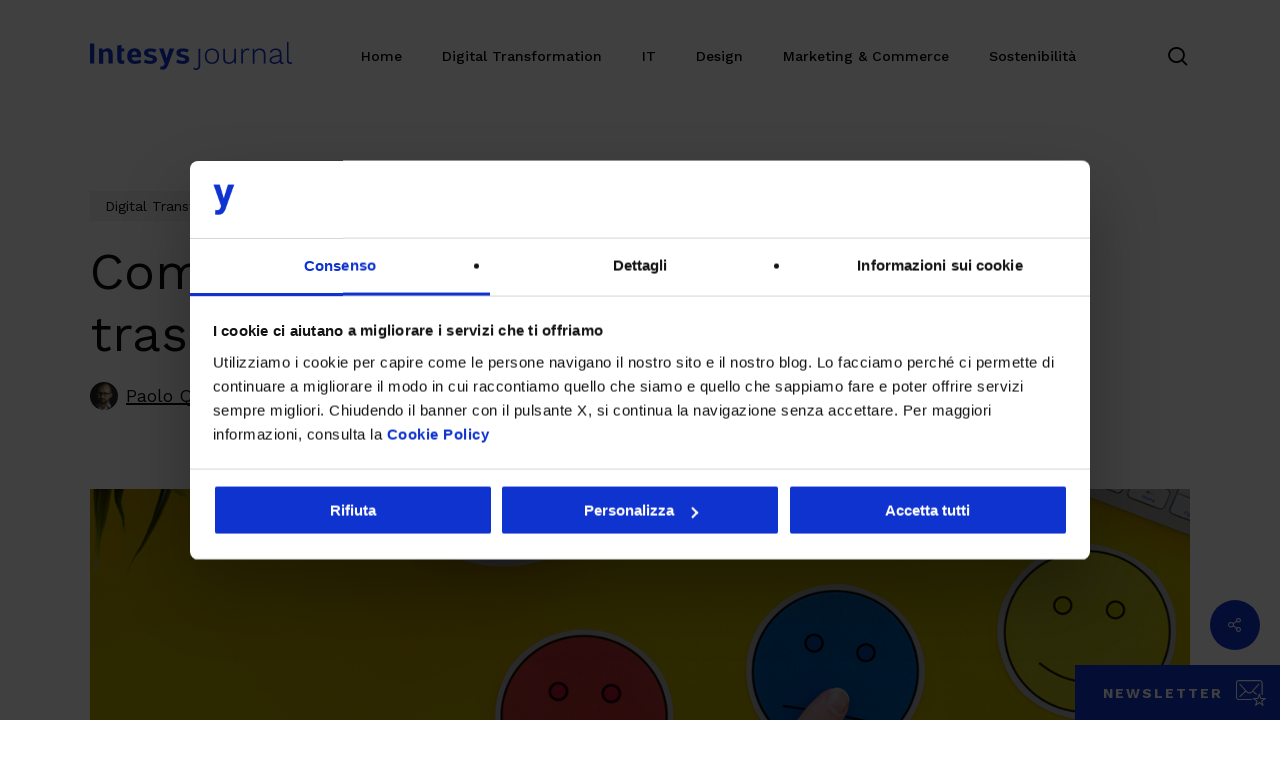

--- FILE ---
content_type: text/html; charset=UTF-8
request_url: https://www.intesys.it/journal/information-technology/come-sta-andando-il-tuo-progetto-digital/
body_size: 39019
content:
<!doctype html><html
lang=it-IT class=no-js><head><meta
charset="UTF-8"> <script>/*<![CDATA[*/var gform;gform||(document.addEventListener("gform_main_scripts_loaded",function(){gform.scriptsLoaded=!0}),document.addEventListener("gform/theme/scripts_loaded",function(){gform.themeScriptsLoaded=!0}),window.addEventListener("DOMContentLoaded",function(){gform.domLoaded=!0}),gform={domLoaded:!1,scriptsLoaded:!1,themeScriptsLoaded:!1,isFormEditor:()=>"function"==typeof InitializeEditor,callIfLoaded:function(o){return!(!gform.domLoaded||!gform.scriptsLoaded||!gform.themeScriptsLoaded&&!gform.isFormEditor()||(gform.isFormEditor()&&console.warn("The use of gform.initializeOnLoaded() is deprecated in the form editor context and will be removed in Gravity Forms 3.1."),o(),0))},initializeOnLoaded:function(o){gform.callIfLoaded(o)||(document.addEventListener("gform_main_scripts_loaded",()=>{gform.scriptsLoaded=!0,gform.callIfLoaded(o)}),document.addEventListener("gform/theme/scripts_loaded",()=>{gform.themeScriptsLoaded=!0,gform.callIfLoaded(o)}),window.addEventListener("DOMContentLoaded",()=>{gform.domLoaded=!0,gform.callIfLoaded(o)}))},hooks:{action:{},filter:{}},addAction:function(o,r,e,t){gform.addHook("action",o,r,e,t)},addFilter:function(o,r,e,t){gform.addHook("filter",o,r,e,t)},doAction:function(o){gform.doHook("action",o,arguments)},applyFilters:function(o){return gform.doHook("filter",o,arguments)},removeAction:function(o,r){gform.removeHook("action",o,r)},removeFilter:function(o,r,e){gform.removeHook("filter",o,r,e)},addHook:function(o,r,e,t,n){null==gform.hooks[o][r]&&(gform.hooks[o][r]=[]);var d=gform.hooks[o][r];null==n&&(n=r+"_"+d.length),gform.hooks[o][r].push({tag:n,callable:e,priority:t=null==t?10:t})},doHook:function(r,o,e){var t;if(e=Array.prototype.slice.call(e,1),null!=gform.hooks[r][o]&&((o=gform.hooks[r][o]).sort(function(o,r){return o.priority-r.priority}),o.forEach(function(o){"function"!=typeof(t=o.callable)&&(t=window[t]),"action"==r?t.apply(null,e):e[0]=t.apply(null,e)})),"filter"==r)return e[0]},removeHook:function(o,r,t,n){var e;null!=gform.hooks[o][r]&&(e=(e=gform.hooks[o][r]).filter(function(o,r,e){return!!(null!=n&&n!=o.tag||null!=t&&t!=o.priority)}),gform.hooks[o][r]=e)}});/*]]>*/</script> <meta
name="viewport" content="width=device-width, initial-scale=1, maximum-scale=1, user-scalable=0"><meta
name='robots' content='index, follow, max-image-preview:large, max-snippet:-1, max-video-preview:-1'><style>img:is([sizes="auto" i], [sizes^="auto," i]){contain-intrinsic-size:3000px 1500px}</style> <script data-cookieconsent=ignore>window.dataLayer=window.dataLayer||[];function gtag(){dataLayer.push(arguments);}
gtag("consent","default",{ad_storage:"denied",analytics_storage:"denied",functionality_storage:"denied",personalization_storage:"denied",security_storage:"granted",wait_for_update:2000,});gtag("set","ads_data_redaction",true);</script>  <script>(function(w,d,s,l,i){w[l]=w[l]||[];w[l].push({'gtm.start':new Date().getTime(),event:'gtm.js'});var f=d.getElementsByTagName(s)[0],j=d.createElement(s),dl=l!='dataLayer'?'&l='+l:'';j.async=true;j.src='https://www.googletagmanager.com/gtm.js?id='+i+dl;f.parentNode.insertBefore(j,f);})(window,document,'script','dataLayer','GTM-M33VZ9N');</script>  <script>window.cookiefallback_html="<div class=\"cookie-fallback_message \">\n                <div>\n                    Per visualizzare il contenuto \u00e8 necessario accettare i cookie marketing.\n                <\/div>\n                <div>\n                    <a href=\"javascript: Cookiebot.renew()\" class=\"cookie-fallback_message_open_cookie_window\">Clicca qui per cambiare i consensi.<\/a>\n                <\/div>\n            <\/div>";</script> <title>Come sta andando il tuo progetto di Trasformazione Digitale</title><meta
name="description" content="In questi anni molte organizzazioni stanno intraprendendo progetti di trasformazione digitale trovandosi ad affrontare nuove sfide e criticità rispetto ai progetti software tradizionali."><link
rel=canonical href=https://www.intesys.it/journal/information-technology/come-sta-andando-il-tuo-progetto-digital/ ><meta
property="og:locale" content="it_IT"><meta
property="og:type" content="article"><meta
property="og:title" content="Come sta andando il tuo progetto di Trasformazione Digitale"><meta
property="og:description" content="In questi anni molte organizzazioni stanno intraprendendo progetti di trasformazione digitale trovandosi ad affrontare nuove sfide e criticità rispetto ai progetti software tradizionali."><meta
property="og:url" content="https://www.intesys.it/journal/information-technology/come-sta-andando-il-tuo-progetto-digital/"><meta
property="og:site_name" content="Intesys Journal"><meta
property="article:published_time" content="2018-11-22T13:54:45+00:00"><meta
property="article:modified_time" content="2022-05-30T14:55:50+00:00"><meta
property="og:image" content="https://www.intesys.it/journal/wp-content/uploads/sites/13/2018/11/progetto-di-digital-transformation-journal.png"><meta
property="og:image:width" content="1280"><meta
property="og:image:height" content="960"><meta
property="og:image:type" content="image/jpeg"><meta
name="author" content="Paolo Quaglia"><meta
name="twitter:card" content="summary_large_image"><meta
name="twitter:label1" content="Scritto da"><meta
name="twitter:data1" content="Paolo Quaglia"><meta
name="twitter:label2" content="Tempo di lettura stimato"><meta
name="twitter:data2" content="4 minuti"> <script type=application/ld+json class=yoast-schema-graph>{"@context":"https://schema.org","@graph":[{"@type":"WebPage","@id":"https://www.intesys.it/journal/information-technology/come-sta-andando-il-tuo-progetto-digital/","url":"https://www.intesys.it/journal/information-technology/come-sta-andando-il-tuo-progetto-digital/","name":"Come sta andando il tuo progetto di Trasformazione Digitale","isPartOf":{"@id":"https://www.intesys.it/journal/#website"},"primaryImageOfPage":{"@id":"https://www.intesys.it/journal/information-technology/come-sta-andando-il-tuo-progetto-digital/#primaryimage"},"image":{"@id":"https://www.intesys.it/journal/information-technology/come-sta-andando-il-tuo-progetto-digital/#primaryimage"},"thumbnailUrl":"https://www.intesys.it/journal/wp-content/uploads/sites/13/2018/11/progetto-di-digital-transformation-journal.png","datePublished":"2018-11-22T13:54:45+00:00","dateModified":"2022-05-30T14:55:50+00:00","author":{"@id":"https://www.intesys.it/journal/#/schema/person/07c6ed0aad659807059b2f675311eafc"},"description":"In questi anni molte organizzazioni stanno intraprendendo progetti di trasformazione digitale trovandosi ad affrontare nuove sfide e criticità rispetto ai progetti software tradizionali.","breadcrumb":{"@id":"https://www.intesys.it/journal/information-technology/come-sta-andando-il-tuo-progetto-digital/#breadcrumb"},"inLanguage":"it-IT","potentialAction":[{"@type":"ReadAction","target":["https://www.intesys.it/journal/information-technology/come-sta-andando-il-tuo-progetto-digital/"]}]},{"@type":"ImageObject","inLanguage":"it-IT","@id":"https://www.intesys.it/journal/information-technology/come-sta-andando-il-tuo-progetto-digital/#primaryimage","url":"https://www.intesys.it/journal/wp-content/uploads/sites/13/2018/11/progetto-di-digital-transformation-journal.png","contentUrl":"https://www.intesys.it/journal/wp-content/uploads/sites/13/2018/11/progetto-di-digital-transformation-journal.png","width":1280,"height":960},{"@type":"BreadcrumbList","@id":"https://www.intesys.it/journal/information-technology/come-sta-andando-il-tuo-progetto-digital/#breadcrumb","itemListElement":[{"@type":"ListItem","position":1,"name":"Home","item":"https://www.intesys.it/journal/"},{"@type":"ListItem","position":2,"name":"Come sta andando il tuo progetto di trasformazione digitale?"}]},{"@type":"WebSite","@id":"https://www.intesys.it/journal/#website","url":"https://www.intesys.it/journal/","name":"Intesys","description":"Ogni settimana nuovi articoli dedicati al mondo della trasformazione digitale!","potentialAction":[{"@type":"SearchAction","target":{"@type":"EntryPoint","urlTemplate":"https://www.intesys.it/journal/?s={search_term_string}"},"query-input":{"@type":"PropertyValueSpecification","valueRequired":true,"valueName":"search_term_string"}}],"inLanguage":"it-IT"},{"@type":"Person","@id":"https://www.intesys.it/journal/#/schema/person/07c6ed0aad659807059b2f675311eafc","name":"Paolo Quaglia","image":{"@type":"ImageObject","inLanguage":"it-IT","@id":"https://www.intesys.it/journal/#/schema/person/image/","url":"https://secure.gravatar.com/avatar/10f8f0d19d7d4e4178709fb2b987d13f1cdfef3681384629dfabe72aa6fb3954?s=96&d=mm&r=g","contentUrl":"https://secure.gravatar.com/avatar/10f8f0d19d7d4e4178709fb2b987d13f1cdfef3681384629dfabe72aa6fb3954?s=96&d=mm&r=g","caption":"Paolo Quaglia"},"description":"Oltre 20 anni di esperienza in Intesys nell’IT, applicata ai servizi e alle architetture per le aziende, consentono a Paolo di accompagnare CIO e IT manager in complessi progetti di Digital Transformation.","url":"https://www.intesys.it/journal/autore/paolo-quaglia/"}]}</script> <link
rel=dns-prefetch href=//fonts.googleapis.com><link
rel=alternate type=application/rss+xml title="Intesys Journal &raquo; Feed" href=https://www.intesys.it/journal/feed/ ><link
rel=alternate type=application/rss+xml title="Intesys Journal &raquo; Feed dei commenti" href=https://www.intesys.it/journal/comments/feed/ > <script async src=https://valuelead-cf.yourwoo.com/jq_eebe44.js></script><script>/*<![CDATA[*/window._wpemojiSettings={"baseUrl":"https:\/\/s.w.org\/images\/core\/emoji\/16.0.1\/72x72\/","ext":".png","svgUrl":"https:\/\/s.w.org\/images\/core\/emoji\/16.0.1\/svg\/","svgExt":".svg","source":{"concatemoji":"https:\/\/www.intesys.it\/journal\/wp-includes\/js\/wp-emoji-release.min.js?ver=6.8.2"}};
/*! This file is auto-generated */
!function(s,n){var o,i,e;function c(e){try{var t={supportTests:e,timestamp:(new Date).valueOf()};sessionStorage.setItem(o,JSON.stringify(t))}catch(e){}}function p(e,t,n){e.clearRect(0,0,e.canvas.width,e.canvas.height),e.fillText(t,0,0);var t=new Uint32Array(e.getImageData(0,0,e.canvas.width,e.canvas.height).data),a=(e.clearRect(0,0,e.canvas.width,e.canvas.height),e.fillText(n,0,0),new Uint32Array(e.getImageData(0,0,e.canvas.width,e.canvas.height).data));return t.every(function(e,t){return e===a[t]})}function u(e,t){e.clearRect(0,0,e.canvas.width,e.canvas.height),e.fillText(t,0,0);for(var n=e.getImageData(16,16,1,1),a=0;a<n.data.length;a++)if(0!==n.data[a])return!1;return!0}function f(e,t,n,a){switch(t){case"flag":return n(e,"\ud83c\udff3\ufe0f\u200d\u26a7\ufe0f","\ud83c\udff3\ufe0f\u200b\u26a7\ufe0f")?!1:!n(e,"\ud83c\udde8\ud83c\uddf6","\ud83c\udde8\u200b\ud83c\uddf6")&&!n(e,"\ud83c\udff4\udb40\udc67\udb40\udc62\udb40\udc65\udb40\udc6e\udb40\udc67\udb40\udc7f","\ud83c\udff4\u200b\udb40\udc67\u200b\udb40\udc62\u200b\udb40\udc65\u200b\udb40\udc6e\u200b\udb40\udc67\u200b\udb40\udc7f");case"emoji":return!a(e,"\ud83e\udedf")}return!1}function g(e,t,n,a){var r="undefined"!=typeof WorkerGlobalScope&&self instanceof WorkerGlobalScope?new OffscreenCanvas(300,150):s.createElement("canvas"),o=r.getContext("2d",{willReadFrequently:!0}),i=(o.textBaseline="top",o.font="600 32px Arial",{});return e.forEach(function(e){i[e]=t(o,e,n,a)}),i}function t(e){var t=s.createElement("script");t.src=e,t.defer=!0,s.head.appendChild(t)}"undefined"!=typeof Promise&&(o="wpEmojiSettingsSupports",i=["flag","emoji"],n.supports={everything:!0,everythingExceptFlag:!0},e=new Promise(function(e){s.addEventListener("DOMContentLoaded",e,{once:!0})}),new Promise(function(t){var n=function(){try{var e=JSON.parse(sessionStorage.getItem(o));if("object"==typeof e&&"number"==typeof e.timestamp&&(new Date).valueOf()<e.timestamp+604800&&"object"==typeof e.supportTests)return e.supportTests}catch(e){}return null}();if(!n){if("undefined"!=typeof Worker&&"undefined"!=typeof OffscreenCanvas&&"undefined"!=typeof URL&&URL.createObjectURL&&"undefined"!=typeof Blob)try{var e="postMessage("+g.toString()+"("+[JSON.stringify(i),f.toString(),p.toString(),u.toString()].join(",")+"));",a=new Blob([e],{type:"text/javascript"}),r=new Worker(URL.createObjectURL(a),{name:"wpTestEmojiSupports"});return void(r.onmessage=function(e){c(n=e.data),r.terminate(),t(n)})}catch(e){}c(n=g(i,f,p,u))}t(n)}).then(function(e){for(var t in e)n.supports[t]=e[t],n.supports.everything=n.supports.everything&&n.supports[t],"flag"!==t&&(n.supports.everythingExceptFlag=n.supports.everythingExceptFlag&&n.supports[t]);n.supports.everythingExceptFlag=n.supports.everythingExceptFlag&&!n.supports.flag,n.DOMReady=!1,n.readyCallback=function(){n.DOMReady=!0}}).then(function(){return e}).then(function(){var e;n.supports.everything||(n.readyCallback(),(e=n.source||{}).concatemoji?t(e.concatemoji):e.wpemoji&&e.twemoji&&(t(e.twemoji),t(e.wpemoji)))}))}((window,document),window._wpemojiSettings);/*]]>*/</script> <style id=wp-emoji-styles-inline-css>img.wp-smiley,img.emoji{display:inline !important;border:none !important;box-shadow:none !important;height:1em !important;width:1em !important;margin:0
0.07em !important;vertical-align:-0.1em !important;background:none !important;padding:0
!important}</style><link
rel=stylesheet id=wp-block-library-css href='https://www.intesys.it/journal/wp-includes/css/dist/block-library/style.min.css?ver=6.8.2' type=text/css media=all><style id=global-styles-inline-css>/*<![CDATA[*/:root{--wp--preset--aspect-ratio--square:1;--wp--preset--aspect-ratio--4-3:4/3;--wp--preset--aspect-ratio--3-4:3/4;--wp--preset--aspect-ratio--3-2:3/2;--wp--preset--aspect-ratio--2-3:2/3;--wp--preset--aspect-ratio--16-9:16/9;--wp--preset--aspect-ratio--9-16:9/16;--wp--preset--color--black:#000;--wp--preset--color--cyan-bluish-gray:#abb8c3;--wp--preset--color--white:#fff;--wp--preset--color--pale-pink:#f78da7;--wp--preset--color--vivid-red:#cf2e2e;--wp--preset--color--luminous-vivid-orange:#ff6900;--wp--preset--color--luminous-vivid-amber:#fcb900;--wp--preset--color--light-green-cyan:#7bdcb5;--wp--preset--color--vivid-green-cyan:#00d084;--wp--preset--color--pale-cyan-blue:#8ed1fc;--wp--preset--color--vivid-cyan-blue:#0693e3;--wp--preset--color--vivid-purple:#9b51e0;--wp--preset--gradient--vivid-cyan-blue-to-vivid-purple:linear-gradient(135deg,rgba(6,147,227,1) 0%,rgb(155,81,224) 100%);--wp--preset--gradient--light-green-cyan-to-vivid-green-cyan:linear-gradient(135deg,rgb(122,220,180) 0%,rgb(0,208,130) 100%);--wp--preset--gradient--luminous-vivid-amber-to-luminous-vivid-orange:linear-gradient(135deg,rgba(252,185,0,1) 0%,rgba(255,105,0,1) 100%);--wp--preset--gradient--luminous-vivid-orange-to-vivid-red:linear-gradient(135deg,rgba(255,105,0,1) 0%,rgb(207,46,46) 100%);--wp--preset--gradient--very-light-gray-to-cyan-bluish-gray:linear-gradient(135deg,rgb(238,238,238) 0%,rgb(169,184,195) 100%);--wp--preset--gradient--cool-to-warm-spectrum:linear-gradient(135deg,rgb(74,234,220) 0%,rgb(151,120,209) 20%,rgb(207,42,186) 40%,rgb(238,44,130) 60%,rgb(251,105,98) 80%,rgb(254,248,76) 100%);--wp--preset--gradient--blush-light-purple:linear-gradient(135deg,rgb(255,206,236) 0%,rgb(152,150,240) 100%);--wp--preset--gradient--blush-bordeaux:linear-gradient(135deg,rgb(254,205,165) 0%,rgb(254,45,45) 50%,rgb(107,0,62) 100%);--wp--preset--gradient--luminous-dusk:linear-gradient(135deg,rgb(255,203,112) 0%,rgb(199,81,192) 50%,rgb(65,88,208) 100%);--wp--preset--gradient--pale-ocean:linear-gradient(135deg,rgb(255,245,203) 0%,rgb(182,227,212) 50%,rgb(51,167,181) 100%);--wp--preset--gradient--electric-grass:linear-gradient(135deg,rgb(202,248,128) 0%,rgb(113,206,126) 100%);--wp--preset--gradient--midnight:linear-gradient(135deg,rgb(2,3,129) 0%,rgb(40,116,252) 100%);--wp--preset--font-size--small:13px;--wp--preset--font-size--medium:20px;--wp--preset--font-size--large:36px;--wp--preset--font-size--x-large:42px;--wp--preset--spacing--20:0.44rem;--wp--preset--spacing--30:0.67rem;--wp--preset--spacing--40:1rem;--wp--preset--spacing--50:1.5rem;--wp--preset--spacing--60:2.25rem;--wp--preset--spacing--70:3.38rem;--wp--preset--spacing--80:5.06rem;--wp--preset--shadow--natural:6px 6px 9px rgba(0, 0, 0, 0.2);--wp--preset--shadow--deep:12px 12px 50px rgba(0, 0, 0, 0.4);--wp--preset--shadow--sharp:6px 6px 0px rgba(0, 0, 0, 0.2);--wp--preset--shadow--outlined:6px 6px 0px -3px rgba(255, 255, 255, 1), 6px 6px rgba(0, 0, 0, 1);--wp--preset--shadow--crisp:6px 6px 0px rgba(0, 0, 0, 1)}:root{--wp--style--global--content-size:1300px;--wp--style--global--wide-size:1300px}:where(body){margin:0}.wp-site-blocks>.alignleft{float:left;margin-right:2em}.wp-site-blocks>.alignright{float:right;margin-left:2em}.wp-site-blocks>.aligncenter{justify-content:center;margin-left:auto;margin-right:auto}:where(.is-layout-flex){gap:0.5em}:where(.is-layout-grid){gap:0.5em}.is-layout-flow>.alignleft{float:left;margin-inline-start:0;margin-inline-end:2em}.is-layout-flow>.alignright{float:right;margin-inline-start:2em;margin-inline-end:0}.is-layout-flow>.aligncenter{margin-left:auto !important;margin-right:auto !important}.is-layout-constrained>.alignleft{float:left;margin-inline-start:0;margin-inline-end:2em}.is-layout-constrained>.alignright{float:right;margin-inline-start:2em;margin-inline-end:0}.is-layout-constrained>.aligncenter{margin-left:auto !important;margin-right:auto !important}.is-layout-constrained>:where(:not(.alignleft):not(.alignright):not(.alignfull)){max-width:var(--wp--style--global--content-size);margin-left:auto !important;margin-right:auto !important}.is-layout-constrained>.alignwide{max-width:var(--wp--style--global--wide-size)}body .is-layout-flex{display:flex}.is-layout-flex{flex-wrap:wrap;align-items:center}.is-layout-flex>:is(*,div){margin:0}body .is-layout-grid{display:grid}.is-layout-grid>:is(*,div){margin:0}body{padding-top:0px;padding-right:0px;padding-bottom:0px;padding-left:0px}:root :where(.wp-element-button,.wp-block-button__link){background-color:#32373c;border-width:0;color:#fff;font-family:inherit;font-size:inherit;line-height:inherit;padding:calc(0.667em + 2px) calc(1.333em + 2px);text-decoration:none}.has-black-color{color:var(--wp--preset--color--black) !important}.has-cyan-bluish-gray-color{color:var(--wp--preset--color--cyan-bluish-gray) !important}.has-white-color{color:var(--wp--preset--color--white) !important}.has-pale-pink-color{color:var(--wp--preset--color--pale-pink) !important}.has-vivid-red-color{color:var(--wp--preset--color--vivid-red) !important}.has-luminous-vivid-orange-color{color:var(--wp--preset--color--luminous-vivid-orange) !important}.has-luminous-vivid-amber-color{color:var(--wp--preset--color--luminous-vivid-amber) !important}.has-light-green-cyan-color{color:var(--wp--preset--color--light-green-cyan) !important}.has-vivid-green-cyan-color{color:var(--wp--preset--color--vivid-green-cyan) !important}.has-pale-cyan-blue-color{color:var(--wp--preset--color--pale-cyan-blue) !important}.has-vivid-cyan-blue-color{color:var(--wp--preset--color--vivid-cyan-blue) !important}.has-vivid-purple-color{color:var(--wp--preset--color--vivid-purple) !important}.has-black-background-color{background-color:var(--wp--preset--color--black) !important}.has-cyan-bluish-gray-background-color{background-color:var(--wp--preset--color--cyan-bluish-gray) !important}.has-white-background-color{background-color:var(--wp--preset--color--white) !important}.has-pale-pink-background-color{background-color:var(--wp--preset--color--pale-pink) !important}.has-vivid-red-background-color{background-color:var(--wp--preset--color--vivid-red) !important}.has-luminous-vivid-orange-background-color{background-color:var(--wp--preset--color--luminous-vivid-orange) !important}.has-luminous-vivid-amber-background-color{background-color:var(--wp--preset--color--luminous-vivid-amber) !important}.has-light-green-cyan-background-color{background-color:var(--wp--preset--color--light-green-cyan) !important}.has-vivid-green-cyan-background-color{background-color:var(--wp--preset--color--vivid-green-cyan) !important}.has-pale-cyan-blue-background-color{background-color:var(--wp--preset--color--pale-cyan-blue) !important}.has-vivid-cyan-blue-background-color{background-color:var(--wp--preset--color--vivid-cyan-blue) !important}.has-vivid-purple-background-color{background-color:var(--wp--preset--color--vivid-purple) !important}.has-black-border-color{border-color:var(--wp--preset--color--black) !important}.has-cyan-bluish-gray-border-color{border-color:var(--wp--preset--color--cyan-bluish-gray) !important}.has-white-border-color{border-color:var(--wp--preset--color--white) !important}.has-pale-pink-border-color{border-color:var(--wp--preset--color--pale-pink) !important}.has-vivid-red-border-color{border-color:var(--wp--preset--color--vivid-red) !important}.has-luminous-vivid-orange-border-color{border-color:var(--wp--preset--color--luminous-vivid-orange) !important}.has-luminous-vivid-amber-border-color{border-color:var(--wp--preset--color--luminous-vivid-amber) !important}.has-light-green-cyan-border-color{border-color:var(--wp--preset--color--light-green-cyan) !important}.has-vivid-green-cyan-border-color{border-color:var(--wp--preset--color--vivid-green-cyan) !important}.has-pale-cyan-blue-border-color{border-color:var(--wp--preset--color--pale-cyan-blue) !important}.has-vivid-cyan-blue-border-color{border-color:var(--wp--preset--color--vivid-cyan-blue) !important}.has-vivid-purple-border-color{border-color:var(--wp--preset--color--vivid-purple) !important}.has-vivid-cyan-blue-to-vivid-purple-gradient-background{background:var(--wp--preset--gradient--vivid-cyan-blue-to-vivid-purple) !important}.has-light-green-cyan-to-vivid-green-cyan-gradient-background{background:var(--wp--preset--gradient--light-green-cyan-to-vivid-green-cyan) !important}.has-luminous-vivid-amber-to-luminous-vivid-orange-gradient-background{background:var(--wp--preset--gradient--luminous-vivid-amber-to-luminous-vivid-orange) !important}.has-luminous-vivid-orange-to-vivid-red-gradient-background{background:var(--wp--preset--gradient--luminous-vivid-orange-to-vivid-red) !important}.has-very-light-gray-to-cyan-bluish-gray-gradient-background{background:var(--wp--preset--gradient--very-light-gray-to-cyan-bluish-gray) !important}.has-cool-to-warm-spectrum-gradient-background{background:var(--wp--preset--gradient--cool-to-warm-spectrum) !important}.has-blush-light-purple-gradient-background{background:var(--wp--preset--gradient--blush-light-purple) !important}.has-blush-bordeaux-gradient-background{background:var(--wp--preset--gradient--blush-bordeaux) !important}.has-luminous-dusk-gradient-background{background:var(--wp--preset--gradient--luminous-dusk) !important}.has-pale-ocean-gradient-background{background:var(--wp--preset--gradient--pale-ocean) !important}.has-electric-grass-gradient-background{background:var(--wp--preset--gradient--electric-grass) !important}.has-midnight-gradient-background{background:var(--wp--preset--gradient--midnight) !important}.has-small-font-size{font-size:var(--wp--preset--font-size--small) !important}.has-medium-font-size{font-size:var(--wp--preset--font-size--medium) !important}.has-large-font-size{font-size:var(--wp--preset--font-size--large) !important}.has-x-large-font-size{font-size:var(--wp--preset--font-size--x-large) !important}:where(.wp-block-post-template.is-layout-flex){gap:1.25em}:where(.wp-block-post-template.is-layout-grid){gap:1.25em}:where(.wp-block-columns.is-layout-flex){gap:2em}:where(.wp-block-columns.is-layout-grid){gap:2em}:root :where(.wp-block-pullquote){font-size:1.5em;line-height:1.6}/*]]>*/</style><link
rel=stylesheet id=google-font-raleway-css href='https://fonts.googleapis.com/css?family=Raleway&#038;display=swap' type=text/css media=all><link
rel=stylesheet id=google-font-quicksand-css href='https://fonts.googleapis.com/css?family=Quicksand&#038;display=swap' type=text/css media=all><link
rel=stylesheet id=err-css href=https://www.intesys.it/journal/wp-content/plugins/emoji-reaction-rating/resources/css/err.css type=text/css media=all><link
rel=stylesheet id=rp-public-styles-css href='https://www.intesys.it/journal/wp-content/plugins/reading-progress-bar/public/css/rp-public.css?ver=6.8.2' type=text/css media=all><link
rel=stylesheet id=salient-social-css href='https://www.intesys.it/journal/wp-content/plugins/salient-social/css/style.css?ver=1.2.6' type=text/css media=all><style id=salient-social-inline-css>.sharing-default-minimal .nectar-love.loved,
body .nectar-social[data-color-override="override"].fixed > a:before,
body .nectar-social[data-color-override="override"].fixed .nectar-social-inner a,
.sharing-default-minimal .nectar-social[data-color-override="override"] .nectar-social-inner a:hover,
.nectar-social.vertical[data-color-override="override"] .nectar-social-inner a:hover{background-color:#0f33ce}.nectar-social.hover .nectar-love.loved,
.nectar-social.hover > .nectar-love-button a:hover,
.nectar-social[data-color-override="override"].hover > div a:hover,
#single-below-header .nectar-social[data-color-override="override"].hover > div a:hover,
.nectar-social[data-color-override="override"].hover .share-btn:hover,
.sharing-default-minimal .nectar-social[data-color-override="override"] .nectar-social-inner
a{border-color:#0f33ce}#single-below-header .nectar-social.hover .nectar-love.loved i,
#single-below-header .nectar-social.hover[data-color-override="override"] a:hover,
#single-below-header .nectar-social.hover[data-color-override="override"] a:hover i,
#single-below-header .nectar-social.hover .nectar-love-button a:hover i,
.nectar-love:hover i,
.hover .nectar-love:hover .total_loves,
.nectar-love.loved i,
.nectar-social.hover .nectar-love.loved .total_loves,
.nectar-social.hover .share-btn:hover,
.nectar-social[data-color-override="override"].hover .nectar-social-inner a:hover,
.nectar-social[data-color-override="override"].hover > div:hover span,
.sharing-default-minimal .nectar-social[data-color-override="override"] .nectar-social-inner a:not(:hover) i,
.sharing-default-minimal .nectar-social[data-color-override="override"] .nectar-social-inner a:not(:hover){color:#0f33ce}</style><link
rel=stylesheet id=wpig-common-css href='https://www.intesys.it/journal/wp-content/plugins/sticky-toc-advance-table-of-contents/assets/css/styles.css?ver=1.2' type=text/css media=all><style id=wpig-common-inline-css>#wpig-contents,#wpig-contents2{background:#f6f6f6;border:1px
solid #f6f6f6;margin:10px
auto 10px 10px;font-size:18px}#wpig-contents .wpig-headline,#wpig-contents2 .wpig-headline{background:transparent;color:#000;font-size:20px}#wpig-contents li a,#wpig-contents2 li a,#wpig-contents li , #wpig-contents2
li{color:#000;font-size:18px}#wpig-contents.wpig-style-2 li:before{border-color:#000}#wpig-contents.wpig-style-2 li:before{border-color:#000}#wpig-contents li a:hover,#wpig-contents2 li a:hover,#wpig-contents.wpig-style-2 ul .wpig-heading-wrapper:hover
a{color:#0f33ce}#wpig-contents,#wpig-contents2{width:100% !important}#wpig-contents.wpig-style-3 #wpig-table-of-content > ol li.activePoint:before,#wpig-contents2.wpig-style-3 #wpig-table-of-content > ol li.activePoint:before{background-color:#0f33ce}#wpig-contents.wpig-style-3 #wpig-table-of-content > ol li.activePoint a,#wpig-contents2.wpig-style-3 #wpig-table-of-content > ol li.activePoint
a{color:#0f33ce}#wpig-contents.wpig-style-3 #wpig-table-of-content > ol li:before,#wpig-contents2.wpig-style-3 #wpig-table-of-content > ol li:before{border-color:#000;background-color:#f6f6f6}#wpig-contents.wpig-style-3 #wpig-table-of-content > ol > li:after,#wpig-contents2.wpig-style-3 #wpig-table-of-content>ol>li:after{border-right-color:#000}html{scroll-behavior:smooth}.wpig-scrolling-stoc__nav.hide-nav{-webkit-transform:translateY(-100%);transform:translateY(-100%)}.wpig-scrolling-stoc__nav{position:fixed;top:0;right:0;left:0;z-index:999;-webkit-transform:translateY(0);transform:translateY(0);-webkit-transition:-webkit-transform .3s ease-out;transition:-webkit-transform .3s ease-out;-o-transition:transform ease-out .3s;transition:transform .3s ease-out;transition:transform .3s ease-out,-webkit-transform .3s ease-out;background-color:#f6f6f6;-webkit-box-shadow:none;box-shadow:none}.wpig-scrolling-stoc__nav ul .stoc-header-li{margin-bottom:0;padding:1rem;font-size: .875rem;line-height:16px}.wpig-scrolling-stoc__nav ul .stoc-header-li a, wpig-scrolling-stoc__nav ul .stoc-header-li
p{font-family:Open Sans,sans-serif;font-weight:400;color:#000}.wpig-scrolling-stoc__nav ul .stoc-header-li a:hover, wpig-scrolling-stoc__nav ul .stoc-header-li p:hover{color:#0f33ce}.wpig-scrolling-stoc__nav ul .toc-li
a{text-decoration:underline}.wpig-scrolling-stoc__nav ul .stoc-header-li.active-anchor{border-bottom:0.1875rem solid #f6f6f6}.wpig-scrolling-stoc__nav
ul{display:-webkit-box;display:-ms-flexbox;display:flex;list-style-type:none;overflow-x:hidden;overflow-y:hidden;white-space:nowrap;height:3.375rem;width:-webkit-fit-content;width:-moz-fit-content;width:fit-content;max-width:70%;margin:0
auto;padding:0}#wpig-floating-switch
img{max-width:100%}#wpig-contents{margin:20px
0 30px 0!important;padding:40px}#wpig-contents
li{padding:0px;line-height:1.5}#wpig-contents
ol{margin:0px}#wpig-contents .wpig-headline{font-weight:bold;margin-left:0px;padding:0
0 20px 0}</style><link
rel=stylesheet id=font-awesome-css href='https://www.intesys.it/journal/wp-content/themes/salient/css/font-awesome-legacy.min.css?ver=4.7.1' type=text/css media=all><link
rel=stylesheet id=salient-grid-system-css href='https://www.intesys.it/journal/wp-content/themes/salient/css/build/grid-system.css?ver=17.3.1' type=text/css media=all><link
rel=stylesheet id=main-styles-css href='https://www.intesys.it/journal/wp-content/themes/salient/css/build/style.css?ver=17.3.1' type=text/css media=all><style id=main-styles-inline-css>html:not(.page-trans-loaded){background-color:#fff}</style><link
rel=stylesheet id=nectar-single-styles-css href='https://www.intesys.it/journal/wp-content/themes/salient/css/build/single.css?ver=17.3.1' type=text/css media=all><link
rel=stylesheet id=nectar-element-fancy-box-css href='https://www.intesys.it/journal/wp-content/themes/salient/css/build/elements/element-fancy-box.css?ver=17.3.1' type=text/css media=all><link
rel=stylesheet id=nectar-element-recent-posts-css href='https://www.intesys.it/journal/wp-content/themes/salient/css/build/elements/element-recent-posts.css?ver=17.3.1' type=text/css media=all><link
rel=stylesheet id=nectar_default_font_open_sans-css href='https://fonts.googleapis.com/css?family=Open+Sans%3A300%2C400%2C600%2C700&#038;subset=latin%2Clatin-ext' type=text/css media=all><link
rel=stylesheet id=responsive-css href='https://www.intesys.it/journal/wp-content/themes/salient/css/build/responsive.css?ver=17.3.1' type=text/css media=all><link
rel=stylesheet id=nectar-flickity-css href='https://www.intesys.it/journal/wp-content/themes/salient/css/build/plugins/flickity.css?ver=17.3.1' type=text/css media=all><link
rel=stylesheet id=select2-css href='https://www.intesys.it/journal/wp-content/themes/salient/css/build/plugins/select2.css?ver=4.0.1' type=text/css media=all><link
rel=stylesheet id=skin-material-css href='https://www.intesys.it/journal/wp-content/themes/salient/css/build/skin-material.css?ver=17.3.1' type=text/css media=all><link
rel=stylesheet id=salient-wp-menu-dynamic-css href='https://www.intesys.it/journal/wp-content/uploads/sites/13/salient/menu-dynamic.css?ver=61963' type=text/css media=all><link
rel=stylesheet id=nectar-widget-posts-css href='https://www.intesys.it/journal/wp-content/themes/salient/css/build/elements/widget-nectar-posts.css?ver=17.3.1' type=text/css media=all><link
rel=stylesheet id=js_composer_front-css href='https://www.intesys.it/journal/wp-content/themes/salient/css/build/plugins/js_composer.css?ver=17.3.1' type=text/css media=all><link
rel=stylesheet id=popup-maker-site-css href='https://www.intesys.it/journal/wp-content/plugins/popup-maker/assets/css/pum-site.min.css?ver=1.20.6' type=text/css media=all><style id=popup-maker-site-inline-css>@import url('//fonts.googleapis.com/css?family=Montserrat:100');.pum-theme-10122,.pum-theme-tema-predefinito{background-color:rgba( 255, 255, 255, 1.00 )}.pum-theme-10122 .pum-container, .pum-theme-tema-predefinito .pum-container{padding:18px;border-radius:0px;border:1px
none #000;box-shadow:1px 1px 3px 0px rgba( 2, 2, 2, 0.23 );background-color:rgba( 249, 249, 249, 1.00 )}.pum-theme-10122 .pum-title, .pum-theme-tema-predefinito .pum-title{color:#000;text-align:left;text-shadow:0px 0px 0px rgba( 2, 2, 2, 0.23 );font-family:inherit;font-weight:400;font-size:32px;line-height:36px}.pum-theme-10122 .pum-content, .pum-theme-tema-predefinito .pum-content{color:#000;font-family:inherit;font-weight:400}.pum-theme-10122 .pum-content + .pum-close, .pum-theme-tema-predefinito .pum-content+.pum-close{position:absolute;height:auto;width:auto;left:auto;right:0px;bottom:auto;top:0px;padding:8px;color:#fff;font-family:inherit;font-weight:400;font-size:12px;line-height:36px;border:1px
none #fff;border-radius:0px;box-shadow:1px 1px 3px 0px rgba( 2, 2, 2, 0.23 );text-shadow:0px 0px 0px rgba( 0, 0, 0, 0.23 );background-color:rgba( 0, 0, 0, 1.00 )}.pum-theme-10129,.pum-theme-content-only{background-color:rgba( 0, 0, 0, 0.50 )}.pum-theme-10129 .pum-container, .pum-theme-content-only .pum-container{padding:40px;border-radius:0px;border:1px
none #000;box-shadow:-50px -50px 0px -100px rgba( 2, 2, 2, 0.00 );background-color:rgba( 255, 255, 255, 1.00 )}.pum-theme-10129 .pum-title, .pum-theme-content-only .pum-title{color:#000;text-align:center;text-shadow:0px 0px 0px rgba( 2, 2, 2, 0.23 );font-family:inherit;font-weight:400;font-size:30px;line-height:36px}.pum-theme-10129 .pum-content, .pum-theme-content-only .pum-content{color:#8c8c8c;font-family:inherit;font-weight:400}.pum-theme-10129 .pum-content + .pum-close, .pum-theme-content-only .pum-content+.pum-close{position:absolute;height:auto;width:auto;left:auto;right:10px;bottom:auto;top:10px;padding:0px;color:#000;font-family:inherit;font-weight:400;font-size:25px;line-height:20px;border:1px
none #fff;border-radius:10px;box-shadow:0px 0px 0px 0px rgba( 2, 2, 2, 0.00 );text-shadow:0px 0px 0px rgba( 0, 0, 0, 0.00 );background-color:rgba( 255, 255, 255, 0.00 )}.pum-theme-10123,.pum-theme-lightbox{background-color:rgba( 0, 0, 0, 0.60 )}.pum-theme-10123 .pum-container, .pum-theme-lightbox .pum-container{padding:18px;border-radius:3px;border:8px
solid #000;box-shadow:0px 0px 30px 0px rgba( 2, 2, 2, 1.00 );background-color:rgba( 255, 255, 255, 1.00 )}.pum-theme-10123 .pum-title, .pum-theme-lightbox .pum-title{color:#000;text-align:left;text-shadow:0px 0px 0px rgba( 2, 2, 2, 0.23 );font-family:inherit;font-weight:100;font-size:32px;line-height:36px}.pum-theme-10123 .pum-content, .pum-theme-lightbox .pum-content{color:#000;font-family:inherit;font-weight:100}.pum-theme-10123 .pum-content + .pum-close, .pum-theme-lightbox .pum-content+.pum-close{position:absolute;height:26px;width:26px;left:auto;right:-13px;bottom:auto;top:-13px;padding:0px;color:#fff;font-family:Arial;font-weight:100;font-size:24px;line-height:24px;border:2px
solid #fff;border-radius:26px;box-shadow:0px 0px 15px 1px rgba( 2, 2, 2, 0.75 );text-shadow:0px 0px 0px rgba( 0, 0, 0, 0.23 );background-color:rgba( 0, 0, 0, 1.00 )}.pum-theme-10124,.pum-theme-enterprise-blue{background-color:rgba( 0, 0, 0, 0.70 )}.pum-theme-10124 .pum-container, .pum-theme-enterprise-blue .pum-container{padding:28px;border-radius:5px;border:1px
none #000;box-shadow:0px 10px 25px 4px rgba( 2, 2, 2, 0.50 );background-color:rgba( 255, 255, 255, 1.00 )}.pum-theme-10124 .pum-title, .pum-theme-enterprise-blue .pum-title{color:#315b7c;text-align:left;text-shadow:0px 0px 0px rgba( 2, 2, 2, 0.23 );font-family:inherit;font-weight:100;font-size:34px;line-height:36px}.pum-theme-10124 .pum-content, .pum-theme-enterprise-blue .pum-content{color:#2d2d2d;font-family:inherit;font-weight:100}.pum-theme-10124 .pum-content + .pum-close, .pum-theme-enterprise-blue .pum-content+.pum-close{position:absolute;height:28px;width:28px;left:auto;right:8px;bottom:auto;top:8px;padding:4px;color:#fff;font-family:Times New Roman;font-weight:100;font-size:20px;line-height:20px;border:1px
none #fff;border-radius:42px;box-shadow:0px 0px 0px 0px rgba( 2, 2, 2, 0.23 );text-shadow:0px 0px 0px rgba( 0, 0, 0, 0.23 );background-color:rgba( 49, 91, 124, 1.00 )}.pum-theme-10125,.pum-theme-hello-box{background-color:rgba( 0, 0, 0, 0.75 )}.pum-theme-10125 .pum-container, .pum-theme-hello-box .pum-container{padding:30px;border-radius:80px;border:14px
solid #81d742;box-shadow:0px 0px 0px 0px rgba( 2, 2, 2, 0.00 );background-color:rgba( 255, 255, 255, 1.00 )}.pum-theme-10125 .pum-title, .pum-theme-hello-box .pum-title{color:#2d2d2d;text-align:left;text-shadow:0px 0px 0px rgba( 2, 2, 2, 0.23 );font-family:Montserrat;font-weight:100;font-size:32px;line-height:36px}.pum-theme-10125 .pum-content, .pum-theme-hello-box .pum-content{color:#2d2d2d;font-family:inherit;font-weight:100}.pum-theme-10125 .pum-content + .pum-close, .pum-theme-hello-box .pum-content+.pum-close{position:absolute;height:auto;width:auto;left:auto;right:-30px;bottom:auto;top:-30px;padding:0px;color:#2d2d2d;font-family:Times New Roman;font-weight:100;font-size:32px;line-height:28px;border:1px
none #fff;border-radius:28px;box-shadow:0px 0px 0px 0px rgba( 2, 2, 2, 0.23 );text-shadow:0px 0px 0px rgba( 0, 0, 0, 0.23 );background-color:rgba( 255, 255, 255, 1.00 )}.pum-theme-10126,.pum-theme-cutting-edge{background-color:rgba( 0, 0, 0, 0.50 )}.pum-theme-10126 .pum-container, .pum-theme-cutting-edge .pum-container{padding:18px;border-radius:0px;border:1px
none #000;box-shadow:0px 10px 25px 0px rgba( 2, 2, 2, 0.50 );background-color:rgba( 30, 115, 190, 1.00 )}.pum-theme-10126 .pum-title, .pum-theme-cutting-edge .pum-title{color:#fff;text-align:left;text-shadow:0px 0px 0px rgba( 2, 2, 2, 0.23 );font-family:Sans-Serif;font-weight:100;font-size:26px;line-height:28px}.pum-theme-10126 .pum-content, .pum-theme-cutting-edge .pum-content{color:#fff;font-family:inherit;font-weight:100}.pum-theme-10126 .pum-content + .pum-close, .pum-theme-cutting-edge .pum-content+.pum-close{position:absolute;height:24px;width:24px;left:auto;right:0px;bottom:auto;top:0px;padding:0px;color:#1e73be;font-family:Times New Roman;font-weight:100;font-size:32px;line-height:24px;border:1px
none #fff;border-radius:0px;box-shadow:-1px 1px 1px 0px rgba( 2, 2, 2, 0.10 );text-shadow:-1px 1px 1px rgba( 0, 0, 0, 0.10 );background-color:rgba( 238, 238, 34, 1.00 )}.pum-theme-10127,.pum-theme-framed-border{background-color:rgba( 255, 255, 255, 0.50 )}.pum-theme-10127 .pum-container, .pum-theme-framed-border .pum-container{padding:18px;border-radius:0px;border:20px
outset #d33;box-shadow:1px 1px 3px 0px rgba( 2, 2, 2, 0.97 ) inset;background-color:rgba( 255, 251, 239, 1.00 )}.pum-theme-10127 .pum-title, .pum-theme-framed-border .pum-title{color:#000;text-align:left;text-shadow:0px 0px 0px rgba( 2, 2, 2, 0.23 );font-family:inherit;font-weight:100;font-size:32px;line-height:36px}.pum-theme-10127 .pum-content, .pum-theme-framed-border .pum-content{color:#2d2d2d;font-family:inherit;font-weight:100}.pum-theme-10127 .pum-content + .pum-close, .pum-theme-framed-border .pum-content+.pum-close{position:absolute;height:20px;width:20px;left:auto;right:-20px;bottom:auto;top:-20px;padding:0px;color:#fff;font-family:Tahoma;font-weight:700;font-size:16px;line-height:18px;border:1px
none #fff;border-radius:0px;box-shadow:0px 0px 0px 0px rgba( 2, 2, 2, 0.23 );text-shadow:0px 0px 0px rgba( 0, 0, 0, 0.23 );background-color:rgba( 0, 0, 0, 0.55 )}.pum-theme-10128,.pum-theme-floating-bar{background-color:rgba( 255, 255, 255, 0.00 )}.pum-theme-10128 .pum-container, .pum-theme-floating-bar .pum-container{padding:8px;border-radius:0px;border:1px
none #000;box-shadow:1px 1px 3px 0px rgba( 2, 2, 2, 0.23 );background-color:rgba( 238, 246, 252, 1.00 )}.pum-theme-10128 .pum-title, .pum-theme-floating-bar .pum-title{color:#505050;text-align:left;text-shadow:0px 0px 0px rgba( 2, 2, 2, 0.23 );font-family:inherit;font-weight:400;font-size:32px;line-height:36px}.pum-theme-10128 .pum-content, .pum-theme-floating-bar .pum-content{color:#505050;font-family:inherit;font-weight:400}.pum-theme-10128 .pum-content + .pum-close, .pum-theme-floating-bar .pum-content+.pum-close{position:absolute;height:18px;width:18px;left:auto;right:5px;bottom:auto;top:50%;padding:0px;color:#505050;font-family:Sans-Serif;font-weight:700;font-size:15px;line-height:18px;border:1px
solid #505050;border-radius:15px;box-shadow:0px 0px 0px 0px rgba( 2, 2, 2, 0.00 );text-shadow:0px 0px 0px rgba( 0, 0, 0, 0.00 );background-color:rgba( 255, 255, 255, 0.00 );transform:translate(0, -50%)}#pum-15629{z-index:1999999999}#pum-15240{z-index:1999999999}#pum-15113{z-index:1999999999}#pum-14506{z-index:1999999999}#pum-12244{z-index:1999999999}#pum-10132{z-index:1999999999}#pum-10878{z-index:1999999999}#pum-10752{z-index:1999999999}#pum-10130{z-index:1999999999}</style><link
rel=stylesheet id=gforms_reset_css-css href='https://www.intesys.it/journal/wp-content/plugins/gravityforms/legacy/css/formreset.min.css?ver=2.9.16' type=text/css media=all><link
rel=stylesheet id=gforms_formsmain_css-css href='https://www.intesys.it/journal/wp-content/plugins/gravityforms/legacy/css/formsmain.min.css?ver=2.9.16' type=text/css media=all><link
rel=stylesheet id=gforms_ready_class_css-css href='https://www.intesys.it/journal/wp-content/plugins/gravityforms/legacy/css/readyclass.min.css?ver=2.9.16' type=text/css media=all><link
rel=stylesheet id=gforms_browsers_css-css href='https://www.intesys.it/journal/wp-content/plugins/gravityforms/legacy/css/browsers.min.css?ver=2.9.16' type=text/css media=all><link
rel=stylesheet id=dynamic-css-css href='https://www.intesys.it/journal/wp-content/themes/salient/css/salient-dynamic-styles-multi-id-13.css?ver=16630' type=text/css media=all><style id=dynamic-css-inline-css>.single.single-post .container-wrap{padding-top:0}.main-content .featured-media-under-header{padding:min(6vw,90px) 0}.featured-media-under-header__featured-media:not([data-has-img="false"]){margin-top:min(6vw,90px)}.featured-media-under-header__featured-media:not([data-format="video"]):not([data-format="audio"]):not([data-has-img="false"]){overflow:hidden;position:relative;padding-bottom:40%}.featured-media-under-header__meta-wrap{display:flex;flex-wrap:wrap;align-items:center}.featured-media-under-header__meta-wrap .meta-author{display:inline-flex;align-items:center}.featured-media-under-header__meta-wrap .meta-author
img{margin-right:8px;width:28px;border-radius:100px}.featured-media-under-header__featured-media .post-featured-img{display:block;line-height:0;top:auto;bottom:0}.featured-media-under-header__featured-media[data-n-parallax-bg="true"] .post-featured-img{height:calc(100% + 75px)}.featured-media-under-header__featured-media .post-featured-img
img{position:absolute;top:0;left:0;width:100%;height:100%;object-fit:cover;object-position:top}@media only screen and (max-width:690px){.featured-media-under-header__featured-media[data-n-parallax-bg="true"] .post-featured-img{height:calc(100% + 45px)}.featured-media-under-header__meta-wrap{font-size:14px}}.featured-media-under-header__featured-media[data-align="center"] .post-featured-img
img{object-position:center}.featured-media-under-header__featured-media[data-align="bottom"] .post-featured-img
img{object-position:bottom}.featured-media-under-header
h1{margin:max(min(0.35em,35px),20px) 0 max(min(0.25em,25px),15px) 0}.featured-media-under-header__cat-wrap .meta-category
a{line-height:1;padding:7px
15px;margin-right:15px}.featured-media-under-header__cat-wrap .meta-category a:not(:hover){background-color:rgba(0,0,0,0.05)}.featured-media-under-header__cat-wrap .meta-category a:hover{color:#fff}.featured-media-under-header__meta-wrap a,.featured-media-under-header__cat-wrap
a{color:inherit}.featured-media-under-header__meta-wrap>span:not(:first-child):not(.rich-snippet-hidden):before{content:"·";padding:0
.5em}.featured-media-under-header__excerpt{margin:0
0 20px 0}@media only screen and (min-width:691px){[data-animate="fade_in"] .featured-media-under-header__cat-wrap,[data-animate="fade_in"].featured-media-under-header .entry-title,[data-animate="fade_in"] .featured-media-under-header__meta-wrap,[data-animate="fade_in"] .featured-media-under-header__featured-media,[data-animate="fade_in"] .featured-media-under-header__excerpt,[data-animate="fade_in"].featured-media-under-header + .row .content-inner{opacity:0;transform:translateY(50px);animation:nectar_featured_media_load 1s cubic-bezier(0.25,1,0.5,1) forwards}[data-animate="fade_in"] .featured-media-under-header__cat-wrap{animation-delay:0.1s}[data-animate="fade_in"].featured-media-under-header .entry-title{animation-delay:0.2s}[data-animate="fade_in"] .featured-media-under-header__excerpt{animation-delay:0.3s}[data-animate="fade_in"] .featured-media-under-header__meta-wrap{animation-delay:0.3s}[data-animate="fade_in"] .featured-media-under-header__featured-media{animation-delay:0.4s}[data-animate="fade_in"].featured-media-under-header + .row .content-inner{animation-delay:0.5s}}@keyframes
nectar_featured_media_load{0%{transform:translateY(50px);opacity:0}100%{transform:translateY(0px);opacity:1}}#header-space{background-color:#fff}@media only screen and (min-width:1000px){body #ajax-content-wrap.no-scroll{min-height:calc(100vh - 112px);height:calc(100vh - 112px)!important}}@media only screen and (min-width:1000px){#page-header-wrap.fullscreen-header,#page-header-wrap.fullscreen-header #page-header-bg,html:not(.nectar-box-roll-loaded) .nectar-box-roll>#page-header-bg.fullscreen-header,.nectar_fullscreen_zoom_recent_projects,#nectar_fullscreen_rows:not(.afterLoaded)>div{height:calc(100vh - 111px)}.wpb_row.vc_row-o-full-height.top-level,.wpb_row.vc_row-o-full-height.top-level>.col.span_12{min-height:calc(100vh - 111px)}html:not(.nectar-box-roll-loaded) .nectar-box-roll>#page-header-bg.fullscreen-header{top:112px}.nectar-slider-wrap[data-fullscreen="true"]:not(.loaded),.nectar-slider-wrap[data-fullscreen="true"]:not(.loaded) .swiper-container{height:calc(100vh - 110px)!important}.admin-bar .nectar-slider-wrap[data-fullscreen="true"]:not(.loaded),.admin-bar .nectar-slider-wrap[data-fullscreen="true"]:not(.loaded) .swiper-container{height:calc(100vh - 110px - 32px)!important}}.admin-bar[class*="page-template-template-no-header"] .wpb_row.vc_row-o-full-height.top-level,.admin-bar[class*="page-template-template-no-header"] .wpb_row.vc_row-o-full-height.top-level>.col.span_12{min-height:calc(100vh - 32px)}body[class*="page-template-template-no-header"] .wpb_row.vc_row-o-full-height.top-level,body[class*="page-template-template-no-header"] .wpb_row.vc_row-o-full-height.top-level>.col.span_12{min-height:100vh}@media only screen and (max-width:999px){.using-mobile-browser #nectar_fullscreen_rows:not(.afterLoaded):not([data-mobile-disable="on"])>div{height:calc(100vh - 100px)}.using-mobile-browser .wpb_row.vc_row-o-full-height.top-level,.using-mobile-browser .wpb_row.vc_row-o-full-height.top-level > .col.span_12,[data-permanent-transparent="1"].using-mobile-browser .wpb_row.vc_row-o-full-height.top-level,[data-permanent-transparent="1"].using-mobile-browser .wpb_row.vc_row-o-full-height.top-level>.col.span_12{min-height:calc(100vh - 100px)}html:not(.nectar-box-roll-loaded) .nectar-box-roll > #page-header-bg.fullscreen-header,.nectar_fullscreen_zoom_recent_projects,.nectar-slider-wrap[data-fullscreen="true"]:not(.loaded),.nectar-slider-wrap[data-fullscreen="true"]:not(.loaded) .swiper-container,#nectar_fullscreen_rows:not(.afterLoaded):not([data-mobile-disable="on"])>div{height:calc(100vh - 47px)}.wpb_row.vc_row-o-full-height.top-level,.wpb_row.vc_row-o-full-height.top-level>.col.span_12{min-height:calc(100vh - 47px)}body[data-transparent-header="false"] #ajax-content-wrap.no-scroll{min-height:calc(100vh - 47px);height:calc(100vh - 47px)}}.wpb_column[data-border-radius="15px"],.wpb_column[data-border-radius="15px"] > .vc_column-inner,.wpb_column[data-border-radius="15px"] > .vc_column-inner > .column-link,.wpb_column[data-border-radius="15px"] > .vc_column-inner > .column-bg-overlay-wrap,.wpb_column[data-border-radius="15px"] > .vc_column-inner > .column-image-bg-wrap[data-bg-animation="zoom-out-reveal"],.wpb_column[data-border-radius="15px"] > .vc_column-inner > .column-image-bg-wrap .column-image-bg,.wpb_column[data-border-radius="15px"]>.vc_column-inner>.column-image-bg-wrap[data-n-parallax-bg="true"],.wpb_column[data-border-radius="15px"]>.n-sticky>.vc_column-inner,.wpb_column[data-border-radius="15px"]>.n-sticky>.vc_column-inner>.column-bg-overlay-wrap{border-radius:15px}.wpb_column[data-cfc="true"] h1,.wpb_column[data-cfc="true"] h2,.wpb_column[data-cfc="true"] h3,.wpb_column[data-cfc="true"] h4,.wpb_column[data-cfc="true"] h5,.wpb_column[data-cfc="true"] h6,.wpb_column[data-cfc="true"] p{color:inherit}.wpb_column[data-border-radius="15px"],.wpb_column[data-border-radius="15px"] > .vc_column-inner,.wpb_column[data-border-radius="15px"] > .vc_column-inner > .column-link,.wpb_column[data-border-radius="15px"] > .vc_column-inner > .column-bg-overlay-wrap,.wpb_column[data-border-radius="15px"] > .vc_column-inner > .column-image-bg-wrap[data-bg-animation="zoom-out-reveal"],.wpb_column[data-border-radius="15px"] > .vc_column-inner > .column-image-bg-wrap .column-image-bg,.wpb_column[data-border-radius="15px"]>.vc_column-inner>.column-image-bg-wrap[data-n-parallax-bg="true"],.wpb_column[data-border-radius="15px"]>.n-sticky>.vc_column-inner,.wpb_column[data-border-radius="15px"]>.n-sticky>.vc_column-inner>.column-bg-overlay-wrap{border-radius:15px}.wpb_column[data-cfc="true"] h1,.wpb_column[data-cfc="true"] h2,.wpb_column[data-cfc="true"] h3,.wpb_column[data-cfc="true"] h4,.wpb_column[data-cfc="true"] h5,.wpb_column[data-cfc="true"] h6,.wpb_column[data-cfc="true"] p{color:inherit}.wpb_column.el_spacing_50px>.vc_column-inner>.wpb_wrapper>div:not(:last-child),.wpb_column.el_spacing_50px>.n-sticky>.vc_column-inner>.wpb_wrapper>div:not(:last-child){margin-bottom:50px}body[data-aie] .col[data-padding-pos="right"] > .vc_column-inner,body #ajax-content-wrap .col[data-padding-pos="right"] > .vc_column-inner,#ajax-content-wrap .col[data-padding-pos="right"]>.n-sticky>.vc_column-inner{padding-left:0;padding-top:0;padding-bottom:0}.nectar_icon_wrap
i{vertical-align:middle;top:0}.nectar_icon_wrap i[class*="nectar-brands"]{display:inline-block}.wpb_wrapper>.nectar_icon_wrap{margin-bottom:0}.nectar_icon_wrap
i{transition:color .25s ease}.nectar_icon_wrap
path{transition:fill .25s ease}.nectar-pulsate
i{display:block;border-radius:200px;background-color:currentColor;position:relative}.nectar-pulsate i:after{display:block;position:absolute;top:50%;left:50%;content:"";width:100%;height:100%;margin:-50% auto auto -50%;-webkit-transform-origin:50% 50%;transform-origin:50% 50%;border-radius:50%;background-color:currentColor;opacity:1;z-index:11;pointer-events:none;animation:nectar_pulsate 2s cubic-bezier(.2,1,.2,1) infinite}@keyframes
nectar_pulsate{0%{opacity:0.6;transform:scale(1)}100%{opacity:0;transform:scale(3)}}.nectar_icon_wrap[data-style*="default"][data-color*="extra-color-gradient"] .nectar_icon
i{border-radius:0!important;text-align:center}.nectar_icon_wrap[data-style*="default"][data-color*="extra-color-gradient"] .nectar_icon i:before{vertical-align:top}.nectar_icon_wrap[data-style*="default"][data-color*="extra-color-gradient"] .nectar_icon i[class*="fa-"],.nectar_icon_wrap[data-style*="default"][data-color*="extra-color-gradient"] .nectar_icon i[class^="icon-"]{vertical-align:baseline}.nectar_icon_wrap[data-color="extra-color-gradient-1"] .nectar_icon i,.nectar_icon_wrap[data-color="extra-color-gradient-2"] .nectar_icon
i{display:inline-block}.nectar_icon_wrap[data-color="extra-color-gradient-1"] .nectar_icon.no-grad i,.nectar_icon_wrap[data-color="extra-color-gradient-2"] .nectar_icon.no-grad
i{background-color:transparent!important;background:none!important}.nectar_icon_wrap[data-color="extra-color-gradient-1"] .nectar_icon.no-grad i,.nectar_icon_wrap[data-color="extra-color-gradient-2"] .nectar_icon.no-grad
i{-webkit-text-fill-color:initial}.iconsmind-Mail-Favorite:before{content:"\ef8d"}.screen-reader-text,.nectar-skip-to-content:not(:focus){border:0;clip:rect(1px,1px,1px,1px);clip-path:inset(50%);height:1px;margin:-1px;overflow:hidden;padding:0;position:absolute!important;width:1px;word-wrap:normal!important}.row .col img:not([srcset]){width:auto}.row .col img.img-with-animation.nectar-lazy:not([srcset]){width:100%}@media only screen and (min-width: 1000px){.post-area.span_9
article{width:80%}.nectar-social.fixed,.nectar-social.fixed.visible{bottom:70px}.row .col.section-title
p{width:70% !important}}.featured-media-under-header__featured-media .post-featured-img
img{object-position:center}.nectar-social.fixed{right:20px !important}#CookiebotWidget{bottom:35px !Important;left:20px !Important}.container-wrap #author-bio #author-info
p{max-width:100%}@media only screen and (max-width: 690px){.material .container-wrap #author-bio #author-info, .material #author-bio{text-align:left}.featured-media-under-header__meta-wrap{line-height:1.5}#wpig-contents
li{padding:0px;line-height:1.5;margin:0.8rem 0 0 0}.wpb_wrapper
li{padding-top:20px}}.post-area.span_9 article #risorse .wpb_text_column.wpb_content_element
h3{color:black}.post-area.span_9 article #risorse
h6{color:black}.post-area.span_9 article #risorse .flickity-viewport{overflow:hidden !Important}.post-area.span_9 article #risorse .nectar-fancy-box.hovered{box-shadow:0 5px 5px rgb(0 0 0 / 10%)}#risorse .nectar-flickity.nectar-carousel.nectar-carousel:not(.masonry) .flickity-viewport{margin-top:10px !important}.post-area.span_9 article #risorse .row-bg-overlay{background-color:#f6f6f6 !important}.post-area.span_9 article #risorse
.light{color:black !important}.post-area.span_9 article #risorse .span_12.light .nectar-flickity .flickity-page-dots .dot.is-selected:before{box-shadow:inset 0 0 0 1px #0f33ce}.post-area.span_9 article #risorse .span_12.light .nectar-flickity .flickity-page-dots .dot:before{box-shadow:inset 0 0 0 5px #0f33ce}.post-area.span_9 article #risorse .nectar-flickity .flickity-prev-next-button:before{background-color:#0f33ce !important}.post-area.span_9 article #risorse .nectar-flickity .flickity-prev-next-button
.arrow{fill:#fff !important}.post-area.span_9 article #risorse .nectar-flickity .next:after,  .post-area.span_9 article #risorse .nectar-flickity .previous:after{background-color:#fff !important}.post-area.span_9 article
#risorse{padding-top:50px !important;padding-bottom:0px !important}.nectar-flickity .flickity-page-dots{bottom:-60px}.nectar-flickity .flickity-prev-next-button.next{right:-20px !important}.nectar-flickity .flickity-prev-next-button.previous{left:-20px !important}@media only screen and (max-width: 690px){.nectar-flickity .flickity-prev-next-button{transform:scale(1.2) !important}}#ajax-content-wrap #footer-outer #footer-widgets ul li>a{font-size:18px !important}body.single .post .content-inner>h2{margin-top:40px;margin-bottom:20px}.row .col.section-title
p{padding-top:20px;opacity: .6;font-size:18px}.author-job-position{font-style:italic}.section-title .author-job-position{line-height:24px;padding-top:20px}.gform_legacy_markup_wrapper ul.gfield_checkbox li input:checked+label{font-weight:400 !important}@media only screen and (min-width: 1000px){.gform_legacy_markup_wrapper .gfield_checkbox
li{margin:0
0 5px 0 !important}}@media only screen and (max-width: 690px){form .gfield-choice-input, .ginput_container_consent
input{width:20px !important;height:20px !important}}body .gform_legacy_markup_wrapper ul li.gfield, body .gform_legacy_markup_wrapper ul li.field_description_below div.ginput_container_checkbox, .gform_legacy_markup_wrapper
.gform_footer{margin-top:0 !important}body .gform_wrapper .top_label
.gfield_label{margin-bottom:0 !important}.ginput_container.ginput_container_email{padding-bottom:0px}label.gfield_consent_label{display:inline-flex;width:fit-content;gap:2px}.ginput_container_consent{border-top:1px solid #ccc;margin-top:10px !important;padding-top:10px !important}.popmake-title, .gform_heading, .gform_legacy_markup_wrapper
div.validation_error{display:none}.gform_legacy_markup_wrapper
li.gfield.gfield_error{background-color:transparent !important;border:0
!important}.gform_legacy_markup_wrapper .gfield_error .gfield_label, .gform_legacy_markup_wrapper li.gfield_error
ul.gfield_checkbox{color:black !important}.gform_legacy_markup_wrapper .validation_message, .gform_legacy_markup_wrapper
.gfield_required{color:red !important;padding:0
!important;font-weight:400 !important;display:inline !important}.gform_legacy_markup_wrapper li.gfield_error
input{border:1px
solid red !important}input{border-radius:0px !important}input#gform_submit_button_1, input#gform_submit_button_2, form
.gfield_label{text-transform:uppercase;font-size:14px !important}div#nectar_popular_posts-1{margin-top:50px !important}input#gform_submit_button_1,input#gform_submit_button_2{padding:15px
22px !important}.ginput_container_email
input{padding:8px
!important}.heading-line{padding:50px
!important}#sidebar .heading-line{background-color:#F0F2FC;border-radius:4px}.popmake-content
div.vc_row{padding:3% !important}.pum-theme-10129 .pum-content + .pum-close, .pum-theme-content-only .pum-content+.pum-close{top:25px !Important;right:25px !Important;font-weight:400 !Important;font-size:30px !Important}.popmake-content
#field_2_4{padding-top:15px !important;padding-bottom:15px !important}.hubspot-form
fieldset{max-width:100%!important}.LEGAL_CONSENT.subscription_type_5769525-d89551cf-d27f-4aa3-af80-08fa9931e263{width:auto!important}.hubspot-form #email-d89551cf-d27f-4aa3-af80-08fa9931e263,#ruolo_aziendale-d89551cf-d27f-4aa3-af80-08fa9931e263,#company-d89551cf-d27f-4aa3-af80-08fa9931e263,#message-d89551cf-d27f-4aa3-af80-08fa9931e263{width:100%!important}.hubspot-form .hs-form-booleancheckbox{list-style:none}.hubspot-form
ul{margin-left:0;margin-bottom:0}.hubspot-form
li{list-style:none}.hubspot-form .legal-consent-container .hs-form-booleancheckbox-display>span{margin-left:0}.hubspot-form .hs-richtext{line-height:25px}.hubspot-form .actions .hs-button{font-size:15px;font-weight:600;text-transform:uppercase;padding:10px
20px}.pop-up-bottom-left{padding:25px
!important}#popmake-10752 .pum-container, #popmake-10878 .pum-container{bottom:0 !important;top:auto !important;margin-bottom:0 !important;box-shadow:0 30px 90px rgb(0 0 0 / 14%)!important}@media only screen and (max-width: 690px){.pop-up-bottom-left{padding:25px
25px 0px 25px !important}}.emoji-reaction-rating .emoji-reaction-rating-list
li{background:#f6f6f6;transition:all .4s cubic-bezier(.25,1,.2,1)}.emoji-reaction-rating .emoji-reaction-rating-list li.active, .emoji-reaction-rating .emoji-reaction-rating-list li:hover:not(.disabled){background:#0f33ce;box-shadow:0 10px 24px rgb(0 0 0 / 15%)}.emoji-reaction-rating-list li
span{font-family:Work Sans}.emoji-reaction-rating .emoji-reaction-rating-text{font-family:Work Sans;font-size:25px;font-weight:bold;text-align:left;color:black}.emoji-reaction-rating-average, .emoji-reaction-rating-total, .emoji-reaction-rating-list li[title~=Meh], .emoji-reaction-rating-list li[title~=Pff]{display:none}.emoji-reaction-rating .emoji-reaction-rating-list li
.title{display:none}.emoji-reaction-rating .emoji-reaction-rating-list li
img{margin:0px}.emoji-reaction-rating .emoji-reaction-rating-list
li{width:auto;height:auto;padding:20px;border-radius:40px}.wp-block-tag-cloud
a{font-size:14px!important;padding:1px
10px;margin:10px
10px 0 0;transition:all .4s cubic-bezier(.25,1,.2,1);background-color:#F0F2FC;border-radius:4px}.wp-block-tag-cloud a:hover{background:#0f33ce;box-shadow:0 10px 24px rgb(0 0 0 / 15%);color:#fff}.single .post-area .content-inner>.post-tags a, .single .post-area .content-inner>.post-tags a:before{border-radius:4px!important}.nectar-icon-list-item{margin-bottom:40px}.page-header-bg-image{background-position:center center}#pulsante_journal_articolo{margin-bottom:30px}.wpig-heading{clear:both}.post-area.span_9 article
p{text-align:left !important}.post-area.span_9 article
img{margin-left:0}.n-sticky.theiaStickySidebar{opacity:1 !important}div#search-results
p{line-height:1.5}@media only screen and (max-width: 690px){#slide-out-widget-area.fullscreen-split .off-canvas-menu-container>ul>li{margin-bottom:20px !important}.wpb_wrapper
h3.vc_custom_heading{font-size:25px!important;line-height:32px!important}}#block-23{margin-bottom:0!important}</style><link
rel=stylesheet id=salient-child-style-css href='https://www.intesys.it/journal/wp-content/themes/journal/style.css?ver=17.3.1' type=text/css media=all><link
rel=stylesheet id=intesys-style-main-css href='https://www.intesys.it/journal/wp-content/themes/journal/dist/main.css?ver=1763041312' type=text/css media=all><link
rel=stylesheet id=redux-google-fonts-salient_redux-css href='https://fonts.googleapis.com/css?family=Work+Sans%3A500%2C400%2C600%2C700%2C400italic&#038;subset=latin&#038;ver=6.8.2' type=text/css media=all> <script src="https://www.intesys.it/journal/wp-includes/js/jquery/jquery.min.js?ver=3.7.1" id=jquery-core-js></script> <script src="https://www.intesys.it/journal/wp-includes/js/jquery/jquery-migrate.min.js?ver=3.4.1" id=jquery-migrate-js></script> <script src="https://www.intesys.it/journal/wp-content/plugins/reading-progress-bar/public/js/rp-public.js?ver=6.8.2" id=rp-public-scripts-js></script> <script defer=defer src="https://www.intesys.it/journal/wp-content/plugins/gravityforms/js/jquery.json.min.js?ver=2.9.16" id=gform_json-js></script> <script id=gform_gravityforms-js-extra>/*<![CDATA[*/var gf_global={"gf_currency_config":{"name":"Euro","symbol_left":"","symbol_right":"&#8364;","symbol_padding":" ","thousand_separator":".","decimal_separator":",","decimals":2,"code":"EUR"},"base_url":"https:\/\/www.intesys.it\/journal\/wp-content\/plugins\/gravityforms","number_formats":[],"spinnerUrl":"https:\/\/www.intesys.it\/journal\/wp-content\/plugins\/gravityforms\/images\/spinner.svg","version_hash":"2d5d486bb0870981f9eb941ce645122a","strings":{"newRowAdded":"\u00c8 stata aggiunta una nuova riga.","rowRemoved":"La riga \u00e8 stata rimossa","formSaved":"Il modulo \u00e8 stato salvato. Il contenuto include il link per tornare a completare il modulo."}};var gf_global={"gf_currency_config":{"name":"Euro","symbol_left":"","symbol_right":"&#8364;","symbol_padding":" ","thousand_separator":".","decimal_separator":",","decimals":2,"code":"EUR"},"base_url":"https:\/\/www.intesys.it\/journal\/wp-content\/plugins\/gravityforms","number_formats":[],"spinnerUrl":"https:\/\/www.intesys.it\/journal\/wp-content\/plugins\/gravityforms\/images\/spinner.svg","version_hash":"2d5d486bb0870981f9eb941ce645122a","strings":{"newRowAdded":"\u00c8 stata aggiunta una nuova riga.","rowRemoved":"La riga \u00e8 stata rimossa","formSaved":"Il modulo \u00e8 stato salvato. Il contenuto include il link per tornare a completare il modulo."}};var gform_i18n={"datepicker":{"days":{"monday":"Lun","tuesday":"Mar","wednesday":"Mer","thursday":"Gio","friday":"Ven","saturday":"Sab","sunday":"Dom"},"months":{"january":"Gennaio","february":"Febbraio","march":"Marzo","april":"Aprile","may":"Maggio","june":"Giugno","july":"Luglio","august":"Agosto","september":"Settembre","october":"Ottobre","november":"Novembre","december":"Dicembre"},"firstDay":1,"iconText":"Seleziona la data"}};var gf_legacy_multi={"2":"1"};var gform_gravityforms={"strings":{"invalid_file_extension":"Questo tipo di file non \u00e8 consentito. Deve avere uno dei seguenti formati:","delete_file":"Elimina questo file","in_progress":"In lavorazione","file_exceeds_limit":"La dimensione del file supera i limiti","illegal_extension":"Questo tipo di file non \u00e8 consentito.","max_reached":"Numero massimo di file raggiunto","unknown_error":"C\u2019\u00e8 stato un problema durante il salvataggio del file sul server","currently_uploading":"Aspetta che il caricamento sia completato","cancel":"Annulla","cancel_upload":"Annulla questo caricamento","cancelled":"Annullato"},"vars":{"images_url":"https:\/\/www.intesys.it\/journal\/wp-content\/plugins\/gravityforms\/images"}};/*]]>*/</script> <script defer=defer src="https://www.intesys.it/journal/wp-content/plugins/gravityforms/js/gravityforms.min.js?ver=2.9.16" id=gform_gravityforms-js></script> <script defer=defer src="https://www.intesys.it/journal/wp-content/plugins/gravityforms/assets/js/dist/utils.min.js?ver=380b7a5ec0757c78876bc8a59488f2f3" id=gform_gravityforms_utils-js></script> <script src="https://www.intesys.it/journal/wp-content/themes/journal/dist/main.js?ver=1763041312" id=intesys-js-main-js></script> <script></script><link
rel=https://api.w.org/ href=https://www.intesys.it/journal/wp-json/ ><link
rel=alternate title=JSON type=application/json href=https://www.intesys.it/journal/wp-json/wp/v2/posts/5139><link
rel=EditURI type=application/rsd+xml title=RSD href=https://www.intesys.it/journal/xmlrpc.php?rsd><meta
name="generator" content="WordPress 6.8.2"><link
rel=shortlink href='https://www.intesys.it/journal/?p=5139'><link
rel=alternate title="oEmbed (JSON)" type=application/json+oembed href="https://www.intesys.it/journal/wp-json/oembed/1.0/embed?url=https%3A%2F%2Fwww.intesys.it%2Fjournal%2Finformation-technology%2Fcome-sta-andando-il-tuo-progetto-digital%2F"><link
rel=alternate title="oEmbed (XML)" type=text/xml+oembed href="https://www.intesys.it/journal/wp-json/oembed/1.0/embed?url=https%3A%2F%2Fwww.intesys.it%2Fjournal%2Finformation-technology%2Fcome-sta-andando-il-tuo-progetto-digital%2F&#038;format=xml"><div
id=wpig-stickyheader><nav
class="wpig-scrolling-stoc__nav hide-nav""><ul><li
class='stoc-header-li stoc-come-sta-andando-il-progetto-conoscere-per-governare'><a
href=#stoc-come-sta-andando-il-progetto-conoscere-per-governare class=wpig-scrolling-stoc__link>Come sta andando il progetto? Conoscere per governare</a></li><li
class='stoc-header-li stoc-la-complessita-della-comunicazione'><a
href=#stoc-la-complessita-della-comunicazione class=wpig-scrolling-stoc__link>La complessità della comunicazione</a></li><li
class='stoc-header-li stoc-come-migliorare-questi-due-aspetti'><a
href=#stoc-come-migliorare-questi-due-aspetti class=wpig-scrolling-stoc__link>Come migliorare questi due aspetti?</a></li></ul></nav></div><script>var root=document.getElementsByTagName("html")[0];root.setAttribute("class","js");</script><meta
name="generator" content="Powered by WPBakery Page Builder - drag and drop page builder for WordPress."><meta
name="generator" content="Powered by Slider Revolution 6.7.37 - responsive, Mobile-Friendly Slider Plugin for WordPress with comfortable drag and drop interface."> <script>function setREVStartSize(e){window.RSIW=window.RSIW===undefined?window.innerWidth:window.RSIW;window.RSIH=window.RSIH===undefined?window.innerHeight:window.RSIH;try{var pw=document.getElementById(e.c).parentNode.offsetWidth,newh;pw=pw===0||isNaN(pw)||(e.l=="fullwidth"||e.layout=="fullwidth")?window.RSIW:pw;e.tabw=e.tabw===undefined?0:parseInt(e.tabw);e.thumbw=e.thumbw===undefined?0:parseInt(e.thumbw);e.tabh=e.tabh===undefined?0:parseInt(e.tabh);e.thumbh=e.thumbh===undefined?0:parseInt(e.thumbh);e.tabhide=e.tabhide===undefined?0:parseInt(e.tabhide);e.thumbhide=e.thumbhide===undefined?0:parseInt(e.thumbhide);e.mh=e.mh===undefined||e.mh==""||e.mh==="auto"?0:parseInt(e.mh,0);if(e.layout==="fullscreen"||e.l==="fullscreen")
newh=Math.max(e.mh,window.RSIH);else{e.gw=Array.isArray(e.gw)?e.gw:[e.gw];for(var i in e.rl)if(e.gw[i]===undefined||e.gw[i]===0)e.gw[i]=e.gw[i-1];e.gh=e.el===undefined||e.el===""||(Array.isArray(e.el)&&e.el.length==0)?e.gh:e.el;e.gh=Array.isArray(e.gh)?e.gh:[e.gh];for(var i in e.rl)if(e.gh[i]===undefined||e.gh[i]===0)e.gh[i]=e.gh[i-1];var nl=new Array(e.rl.length),ix=0,sl;e.tabw=e.tabhide>=pw?0:e.tabw;e.thumbw=e.thumbhide>=pw?0:e.thumbw;e.tabh=e.tabhide>=pw?0:e.tabh;e.thumbh=e.thumbhide>=pw?0:e.thumbh;for(var i in e.rl)nl[i]=e.rl[i]<window.RSIW?0:e.rl[i];sl=nl[0];for(var i in nl)if(sl>nl[i]&&nl[i]>0){sl=nl[i];ix=i;}
var m=pw>(e.gw[ix]+e.tabw+e.thumbw)?1:(pw-(e.tabw+e.thumbw))/(e.gw[ix]);newh=(e.gh[ix]*m)+(e.tabh+e.thumbh);}
var el=document.getElementById(e.c);if(el!==null&&el)el.style.height=newh+"px";el=document.getElementById(e.c+"_wrapper");if(el!==null&&el){el.style.height=newh+"px";el.style.display="block";}}catch(e){console.log("Failure at Presize of Slider:"+e)}};</script> <noscript><style>.wpb_animate_when_almost_visible{opacity:1}</style></noscript></head><body
class="wp-singular post-template-default single single-post postid-5139 single-format-standard wp-theme-salient wp-child-theme-journal material wpb-js-composer js-comp-ver-8.4.2 vc_responsive" data-footer-reveal=1 data-footer-reveal-shadow=none data-header-format=default data-body-border=off data-boxed-style data-header-breakpoint=1000 data-dropdown-style=minimal data-cae=easeOutQuart data-cad=700 data-megamenu-width=full-width data-aie=zoom-out data-ls=magnific data-apte=standard data-hhun=0 data-fancy-form-rcs=1 data-form-style=default data-form-submit=regular data-is=minimal data-button-style=default data-user-account-button=false data-flex-cols=true data-col-gap=default data-header-inherit-rc=false data-header-search=true data-animated-anchors=true data-ajax-transitions=true data-full-width-header=false data-slide-out-widget-area=true data-slide-out-widget-area-style=fullscreen-split data-user-set-ocm=off data-loading-animation=none data-bg-header=false data-responsive=1 data-ext-responsive=true data-ext-padding=90 data-header-resize=1 data-header-color=custom data-cart=false data-remove-m-parallax data-remove-m-video-bgs data-m-animate=0 data-force-header-trans-color=light data-smooth-scrolling=0 data-permanent-transparent=false >
<noscript>
<iframe
src="https://www.googletagmanager.com/ns.html?id=GTM-M33VZ9N"
height=0 width=0 style=display:none;visibility:hidden></iframe>
</noscript>
 <script>var currentSiteId=13;</script> <script>(function(window,document){document.documentElement.classList.remove("no-js");if(navigator.userAgent.match(/(Android|iPod|iPhone|iPad|BlackBerry|IEMobile|Opera Mini)/)){document.body.className+=" using-mobile-browser mobile ";}
if(navigator.userAgent.match(/Mac/)&&navigator.maxTouchPoints&&navigator.maxTouchPoints>2){document.body.className+=" using-ios-device ";}
if(!("ontouchstart"in window)){var body=document.querySelector("body");var winW=window.innerWidth;var bodyW=body.clientWidth;if(winW>bodyW+4){body.setAttribute("style","--scroll-bar-w: "+(winW-bodyW-4)+"px");}else{body.setAttribute("style","--scroll-bar-w: 0px");}}})(window,document);</script><a
href=#ajax-content-wrap class=nectar-skip-to-content>Skip to main content</a><div
class=ocm-effect-wrap><div
class=ocm-effect-wrap-inner><div
id=ajax-loading-screen data-disable-mobile=1 data-disable-fade-on-click=0 data-effect=standard data-method=standard><div
class="loading-icon none"><div
class=material-icon>
<svg
class=nectar-material-spinner width=60px height=60px viewBox="0 0 60 60">
<circle
stroke-linecap=round cx=30 cy=30 r=26 fill=none stroke-width=6></circle>
</svg></div></div></div><div
id=header-space  data-header-mobile-fixed=1></div><div
id=header-outer data-has-menu=true data-has-buttons=yes data-header-button_style=default data-using-pr-menu=false data-mobile-fixed=1 data-ptnm=false data-lhe=animated_underline data-user-set-bg=#ffffff data-format=default data-permanent-transparent=false data-megamenu-rt=1 data-remove-fixed=0 data-header-resize=1 data-cart=false data-transparency-option data-box-shadow=none data-shrink-num=6 data-using-secondary=0 data-using-logo=1 data-logo-height=28 data-m-logo-height=24 data-padding=42 data-full-width=false data-condense=false ><div
id=search-outer class=nectar><div
id=search><div
class=container><div
id=search-box><div
class=inner-wrap><div
class="col span_12"><form
role=search action=https://www.intesys.it/journal/ method=GET>
<input
type=text name=s  value aria-label=Cerca placeholder=Cerca>
<span> Premi invio per cercare o ESC per chiudere</span>
<button
aria-label=Cerca class=search-box__button type=submit>Cerca</button></form></div></div></div><div
id=close><a
href=# role=button><span
class=screen-reader-text>Close Search</span>
<span
class=close-wrap> <span
class="close-line close-line1" role=presentation></span> <span
class="close-line close-line2" role=presentation></span> </span>	 </a></div></div></div></div><header
id=top role=banner aria-label="Main Menu"><div
class=container><div
class=row><div
class="col span_3">
<a
id=logo href=https://www.intesys.it/journal data-supplied-ml-starting-dark=false data-supplied-ml-starting=false data-supplied-ml=false >
<img
class="stnd skip-lazy dark-version" width=200 height=27 alt="Intesys Journal" src=https://www.intesys.it/journal/wp-content/uploads/sites/13/2022/03/Intesys_journal.svg>		</a></div><div
class="col span_9 col_last"><div
class="nectar-mobile-only mobile-header"><div
class=inner></div></div>
<a
class=mobile-search href=#searchbox><span
class="nectar-icon icon-salient-search" aria-hidden=true></span><span
class=screen-reader-text>search</span></a><div
class="slide-out-widget-area-toggle mobile-icon fullscreen-split" data-custom-color=false data-icon-animation=simple-transform><div> <a
href=#slide-out-widget-area role=button aria-label="Navigation Menu" aria-expanded=false class=closed>
<span
class=screen-reader-text>Menu</span><span
aria-hidden=true> <i
class="lines-button x2"> <i
class=lines></i> </i> </span>		</a></div></div><nav
aria-label="Main Menu"><ul
class=sf-menu>
<li
id=menu-item-5932 class="menu-item menu-item-type-post_type menu-item-object-page menu-item-home nectar-regular-menu-item menu-item-5932"><a
href=https://www.intesys.it/journal/ ><span
class=menu-title-text>Home</span></a></li>
<li
id=menu-item-10057 class="menu-item menu-item-type-taxonomy menu-item-object-category current-post-ancestor current-menu-parent current-post-parent nectar-regular-menu-item menu-item-10057"><a
href=https://www.intesys.it/journal/categoria/digital-transformation/ ><span
class=menu-title-text>Digital Transformation</span></a></li>
<li
id=menu-item-10056 class="menu-item menu-item-type-taxonomy menu-item-object-category current-post-ancestor current-menu-parent current-post-parent nectar-regular-menu-item menu-item-10056"><a
href=https://www.intesys.it/journal/categoria/information-technology/ ><span
class=menu-title-text>IT</span></a></li>
<li
id=menu-item-10059 class="menu-item menu-item-type-taxonomy menu-item-object-category nectar-regular-menu-item menu-item-10059"><a
href=https://www.intesys.it/journal/categoria/design/ ><span
class=menu-title-text>Design</span></a></li>
<li
id=menu-item-10058 class="menu-item menu-item-type-taxonomy menu-item-object-category nectar-regular-menu-item menu-item-10058"><a
href=https://www.intesys.it/journal/categoria/marketing-e-commerce/ ><span
class=menu-title-text>Marketing &amp; Commerce</span></a></li>
<li
id=menu-item-10060 class="menu-item menu-item-type-taxonomy menu-item-object-category nectar-regular-menu-item menu-item-10060"><a
href=https://www.intesys.it/journal/categoria/sostenibilita/ ><span
class=menu-title-text>Sostenibilità</span></a></li>
<li
id=social-in-menu class=button_social_group></li></ul><ul
class="buttons sf-menu" data-user-set-ocm=off><li
id=search-btn><div><a
href=#searchbox><span
class=icon-salient-search aria-hidden=true></span><span
class=screen-reader-text>search</span></a></div> </li></ul></nav></div></div></div></header></div><div
id=ajax-content-wrap><div
class=container-wrap data-midnight=dark data-remove-post-date=0 data-remove-post-author=0 data-remove-post-comment-number=0><div
class="container main-content" role=main><div
class="row featured-media-under-header" data-animate=none><div
class=featured-media-under-header__content><div
class=featured-media-under-header__cat-wrap>
<span
class="meta-category nectar-inherit-label"><a
class="nectar-inherit-border-radius nectar-bg-hover-accent-color digital-transformation" href=https://www.intesys.it/journal/categoria/digital-transformation/ >Digital Transformation</a><a
class="nectar-inherit-border-radius nectar-bg-hover-accent-color information-technology" href=https://www.intesys.it/journal/categoria/information-technology/ >IT</a></span></div><h1 class="entry-title">Come sta andando il tuo progetto di trasformazione digitale?</h1><div
class="featured-media-under-header__meta-wrap nectar-link-underline-effect">
<span
class="meta-author vcard author"><img
alt='Paolo Quaglia' src='https://secure.gravatar.com/avatar/10f8f0d19d7d4e4178709fb2b987d13f1cdfef3681384629dfabe72aa6fb3954?s=40&#038;d=mm&#038;r=g' srcset='https://secure.gravatar.com/avatar/10f8f0d19d7d4e4178709fb2b987d13f1cdfef3681384629dfabe72aa6fb3954?s=80&#038;d=mm&#038;r=g 2x' class='avatar avatar-40 photo' height=40 width=40 decoding=async><span><span
class=fn><a
href=https://www.intesys.it/journal/autore/paolo-quaglia/ title="Articoli scritti da Paolo Quaglia" rel=author>Paolo Quaglia</a></span></span></span><span
class=author-job-position>API strategist e IT expert</span><span
class="meta-date date published">22 Novembre 2018</span><span
class="meta-date date updated rich-snippet-hidden">Maggio 30th, 2022</span><span
class=meta-reading-time>4 min di lettura</span></div></div><div
class=featured-media-under-header__featured-media  data-has-img=true data-align=top data-format=default>
<span
class="post-featured-img page-header-bg-image"><img
width=1280 height=960 src=https://www.intesys.it/journal/wp-content/uploads/sites/13/2018/11/progetto-di-digital-transformation-journal.png class="attachment-full size-full wp-post-image" alt decoding=async srcset="https://www.intesys.it/journal/wp-content/uploads/sites/13/2018/11/progetto-di-digital-transformation-journal.png 1280w, https://www.intesys.it/journal/wp-content/uploads/sites/13/2018/11/progetto-di-digital-transformation-journal-300x225.png 300w, https://www.intesys.it/journal/wp-content/uploads/sites/13/2018/11/progetto-di-digital-transformation-journal-1024x768.png 1024w, https://www.intesys.it/journal/wp-content/uploads/sites/13/2018/11/progetto-di-digital-transformation-journal-768x576.png 768w" sizes="(max-width: 1280px) 100vw, 1280px"></span></div></div><div
class=row><div
class="post-area col  span_9" role=main><article
id=post-5139 class="post-5139 post type-post status-publish format-standard has-post-thumbnail category-digital-transformation category-information-technology tag-digital-transformation"><div
class=inner-wrap><div
class=post-content data-hide-featured-media=0><div
class=content-inner><p><div
id=wpig-contents class='wpig-contents wpig-number-list wpig-no-hierarachy  wpig-style-1'><span
class=wpig-headline>Indice dei contenuti</span><div
id=wpig-table-of-content class=wpig-table-of-content ><ol><li
class=stoc-come-sta-andando-il-progetto-conoscere-per-governare><a
href=#stoc-come-sta-andando-il-progetto-conoscere-per-governare>Come sta andando il progetto? Conoscere per governare</a></li><li
class=stoc-la-complessita-della-comunicazione><a
href=#stoc-la-complessita-della-comunicazione>La complessità della comunicazione</a></li><li
class=stoc-come-migliorare-questi-due-aspetti><a
href=#stoc-come-migliorare-questi-due-aspetti>Come migliorare questi due aspetti?</a></li></ol></div></div></p><p>In questi anni molte organizzazioni stanno intraprendendo <strong>progetti di trasformazione digitale</strong> trovandosi ad affrontare nuove sfide e criticità rispetto ai precedenti progetti software tradizionali.</p><ul>
<li><strong>Marketing e Business</strong> diventano i principali stakeholder che, affiancati dall’IT, guidano l’avanzamento dei progetti digitali.</li>
<li>Approcci innovativi come il<a
href=https://www.intesys.it/design/user-experience-and-service-design/ target=_blank rel=noopener><strong> Service Design, il Design Thinking e la User Experience</strong> </a>rinnovano i processi di gestione di un progetto innovativo, aggiungendosi in fase di analisi e coinvolgendo tutti gli stakeholder.</li>
<li>La <strong>fase di sviluppo</strong> diviene quindi più complessa, vede l’interazione dei ruoli di progetto e prevede una serie di iterazioni per permettere di imprimere i cambiamenti necessari al raggiungimento degli obiettivi.</li></ul><p>La gestione di questa tipologia di progetti richiede l&#8217;adozione di una metodologia dinamica e di strumenti in grado di gestire la crescente complessità.</p><h2 id="stoc-come-sta-andando-il-progetto-conoscere-per-governare" class="wpig-heading">Come sta andando il progetto? Conoscere per governare</h2><p>Un progetto di trasformazione digitale non è statico e lineare, ma evolve dinamicamente in base alle esigenze.<br>
In questo contesto, una delle difficoltà maggiori riscontrata dai nostri clienti è conoscere lo stato effettivo del progetto:</p><ul>
<li>a che punto si è arrivati?</li>
<li>quale fase si sta affrontando?</li>
<li>quali sono le difficoltà per intervenire nel momento più opportuno?</li></ul><p>Il rischio è di prendere decisioni tardive e incorrere in re-work, cambi di idee, scelte sbagliate, aumentando considerevolmente i costi e non riuscire a rispettare le scadenze.</p><h2 id="stoc-la-complessita-della-comunicazione" class="wpig-heading">La complessità della comunicazione</h2><p>Un&#8217;altra criticità emersa nei progetti di trasformazione digitale è la <strong>proliferazione delle linee di comunicazione</strong> da gestire con i molteplici interlocutori: l’email è spesso usata come strumento principale di comunicazione, ma dimostra velocemente la sua inefficacia in progetti complessi: se all’inizio risulta semplice e comoda, perché abbiamo poche informazioni da scambiare e qualche documento, dopo qualche tempo il numero delle email cresce esponenzialmente e cresce il numero di documenti scambiati e le loro versioni e revisioni. Risulta quindi sempre più difficile trovare le informazioni corrette e si rischia di perdere tantissimo tempo nella gestione per ricostruire informazioni precise, compromettendo l’efficacia del processo.</p><h2 id="stoc-come-migliorare-questi-due-aspetti" class="wpig-heading">Come migliorare questi due aspetti?</h2><p>In questi anni abbiamo affinato una modalità efficace per affrontare i progetti mutuando una serie di concetti chiave dalle <a
href=https://www.intesys.it/information-technology/metodologie-sviluppo-software/ target=_blank rel=noopener>metodologie agili</a>, che permettono:</p><ul>
<li>di costruire e mantenere una <strong>relazione stretta tra stakeholder e team</strong> e tra referente del cliente e project manager,</li>
<li>la <strong>co-partecipazione del cliente</strong> nella programmazione delle attività e nella gestione dei rilasci intermedi (iterazioni),</li>
<li>di <strong>valorizzare i feedback</strong>, le comunicazioni e l’apprendimento reciproco tra cliente e team di lavoro, per decidere insieme come far virare il progetto per raggiungerne gli obiettivi.</li></ul><p>Una metodologia non può funzionare se non è supportata da strumenti che la implementano, altrimenti diviene inefficiente e difficilmente si otterranno i risultati sperati.</p><p>Il <strong>Customer Portal</strong> è lo strumento che abbiamo disegnato e costruito appositamente per il coinvolgimento dei clienti durante la fase di realizzazione dei progetti.</p><p>Tramite questo strumento, il cliente riesce a:</p><ul>
<li>verificare nel dettaglio la <strong>programmazione delle user story</strong> (requisiti utente) che si stanno sviluppando in una determinata fase di progetto, condivisa prima dell’inizio della fase, e a conoscerne in ogni momento lo stato di avanzamento.</li>
<li><strong>interagire efficacemente</strong> attraverso il portale nel contesto della singola user story, evitando l’uso della email. Ad esempio, è possibile integrare la documentazione, porre domande o considerazioni al team sulla user story e attivare uno scambio di messaggi, evitando di riversare tutte queste informazioni in lunghissimi thread di email.</li></ul><p
style="text-align: center;"> <a
class="nectar-button large regular accent-color  regular-button"  role=button style="margin-top: 30px; color: #ffffff; background-color: #0f33ce;" target=_blank href=https://www.intesys.it/information-technology/metodologia-e-approccio/ data-color-override=#0f33ce data-hover-color-override=false data-hover-text-color-override=#fff><span>Scopri i metodi a supporto dello sviluppo software</span></a><p>Per raggiungere gli obiettivi di qualsiasi progetto è fondamentale avere una metodologia.<br>
Noi di Intesys abbiamo consolidato la nostra: crediamo che<strong> il coinvolgimento del cliente durante tutto il ciclo di vita del progetto</strong> sia non solo importante ma che abbia un ruolo fondamentale nel successo del progetto stesso.</p><p>Tramite il Customer Portal il cliente ha un maggior controllo sull’andamento del progetto: ha un riscontro immediato sulla programmazione delle attività, ha una overview generale della situazione e può comunicare efficacemente evitando di utilizzare le email per questo scopo.</p>
<script type=application/ld+json>{"@context":"https://schema.org","@type":"Organization","name":"Intesys Journal","aggregateRating":{"ratingValue":0,"reviewCount":0,"@type":"AggregateRating","itemReviewed":"Come sta andando il tuo progetto di trasformazione digitale?","bestRating":5,"worstRating":1}}</script><div
class=emoji-reaction-rating><div
class=emoji-reaction-rating-value><div
class=emoji-reaction-rating-average><span
class=active></span><span
class=out-of>No</span><span> Article rating</span></div><div
class=emoji-reaction-rating-total><span>0</span> Reviews</div></div><div
class=emoji-reaction-rating-text>Cosa ne pensi dell&#039;articolo?</div><div
class=emoji-reaction-rating-titles><ol
class=emoji-reaction-rating-list data-nonce=018d43f40a><li
title=Amazing class ><input
type=radio name=emoji_reaction_rating value=5><img
decoding=async src=https://www.intesys.it/journal/wp-content/uploads/sites/13/2022/03/icons8-emoji-64-2.png><span
class=title>Amazing</span></li><li
title=Good class ><input
type=radio name=emoji_reaction_rating value=4><img
decoding=async src=https://www.intesys.it/journal/wp-content/uploads/sites/13/2022/03/icons8-emoji-64-1.png><span
class=title>Good</span></li><li
title=Bad class ><input
type=radio name=emoji_reaction_rating value=3><img
decoding=async src=https://www.intesys.it/journal/wp-content/uploads/sites/13/2022/03/icons8-emoji-64-1-1.png><span
class=title>Bad</span></li><li
title=Meh class ><input
type=radio name=emoji_reaction_rating value=2><img
decoding=async src=https://www.intesys.it/journal/wp-content/plugins/emoji-reaction-rating/resources/images/2.png><span
class=title>Meh</span></li><li
title=Pff class ><input
type=radio name=emoji_reaction_rating value=1><img
decoding=async src=https://www.intesys.it/journal/wp-content/plugins/emoji-reaction-rating/resources/images/1.png><span
class=title>Pff</span></li></ol></div></div><div
class=post-tags><h4>Tags:</h4><a
href=https://www.intesys.it/journal/tag/digital-transformation/ rel=tag>Digital Transformation</a><div
class=clear></div></div></div></div></div></article><div
id=author-bio class data-has-tags=true><div
class=span_12><img
alt='Paolo Quaglia' src='https://secure.gravatar.com/avatar/10f8f0d19d7d4e4178709fb2b987d13f1cdfef3681384629dfabe72aa6fb3954?s=80&#038;d=mm&#038;r=g' srcset='https://secure.gravatar.com/avatar/10f8f0d19d7d4e4178709fb2b987d13f1cdfef3681384629dfabe72aa6fb3954?s=160&#038;d=mm&#038;r=g 2x' class='avatar avatar-80 photo' height=80 width=80 decoding=async><div
id=author-info><h3 class="nectar-link-underline-effect nectar-author-info-title"><span></span><a
href=https://www.intesys.it/journal/autore/paolo-quaglia/ >Paolo Quaglia</a></h3><div
class=author-job-position>API strategist e IT expert</div><p>Oltre 20 anni di esperienza in Intesys nell’IT, applicata ai servizi e alle architetture per le aziende, consentono a Paolo di accompagnare CIO e IT manager in complessi progetti di Digital Transformation.</p></div><div
class=clear></div></div></div></div><div
id=sidebar data-nectar-ss=1 class="col span_3 col_last"><div
id=block-23 class="widget widget_block"><h4 class="wp-block-heading" id="tag">Iscriviti alla newsletter</h4></div><div
id=block-9 class="widget widget_block"><div
class='gf_browser_chrome gform_wrapper gform_legacy_markup_wrapper gform-theme--no-framework' data-form-theme=legacy data-form-index=0 id=gform_wrapper_1 ><div
id=gf_1 class=gform_anchor tabindex=-1></div><div
class=gform_heading><h3 class="gform_title">Iscrizione newsletter da JOURNAL SPALLA</h3><p
class=gform_description></p></div><form
data-nosnippet method=post enctype=multipart/form-data target=gform_ajax_frame_1 id=gform_1  action=/journal/information-technology/come-sta-andando-il-tuo-progetto-digital/#gf_1 data-formid=1 novalidate>
<input
type=hidden class=gforms-pum value='{"closepopup":false,"closedelay":0,"openpopup":false,"openpopup_id":0}'><div
class='gform-body gform_body'><ul
id=gform_fields_1 class='gform_fields top_label form_sublabel_below description_below validation_below'><li
id=field_1_1 class="gfield gfield--type-text gfield_contains_required field_sublabel_below gfield--no-description field_description_below field_validation_below gfield_visibility_hidden"  ><div
class=admin-hidden-markup><i
class="gform-icon gform-icon--hidden" aria-hidden=true title="Questo campo è nascosto quando si visualizza il modulo"></i><span>Questo campo è nascosto quando si visualizza il modulo</span></div><label
class='gfield_label gform-field-label' for=input_1_1>Referer<span
class=gfield_required><span
class="gfield_required gfield_required_asterisk">*</span></span></label><div
class='ginput_container ginput_container_text'><input
name=input_1 id=input_1_1 type=text value class=large     aria-required=true aria-invalid=false></div></li><li
id=field_1_2 class="gfield gfield--type-text gfield_contains_required field_sublabel_below gfield--no-description field_description_below field_validation_below gfield_visibility_hidden"  ><div
class=admin-hidden-markup><i
class="gform-icon gform-icon--hidden" aria-hidden=true title="Questo campo è nascosto quando si visualizza il modulo"></i><span>Questo campo è nascosto quando si visualizza il modulo</span></div><label
class='gfield_label gform-field-label' for=input_1_2>Source<span
class=gfield_required><span
class="gfield_required gfield_required_asterisk">*</span></span></label><div
class='ginput_container ginput_container_text'><input
name=input_2 id=input_1_2 type=text value='Newsletter Sito Intesys' class=large     aria-required=true aria-invalid=false></div></li><li
id=field_1_8 class="gfield gfield--type-text gfield--width-full gfield_contains_required field_sublabel_below gfield--no-description field_description_below field_validation_below gfield_visibility_hidden"  ><div
class=admin-hidden-markup><i
class="gform-icon gform-icon--hidden" aria-hidden=true title="Questo campo è nascosto quando si visualizza il modulo"></i><span>Questo campo è nascosto quando si visualizza il modulo</span></div><label
class='gfield_label gform-field-label' for=input_1_8>Newsletter<span
class=gfield_required><span
class="gfield_required gfield_required_asterisk">*</span></span></label><div
class='ginput_container ginput_container_text'><input
name=input_8 id=input_1_8 type=text value=si class=large     aria-required=true aria-invalid=false></div></li><li
id=field_1_9 class="gfield gfield--type-text gfield--width-full gfield_contains_required field_sublabel_below gfield--no-description field_description_below field_validation_below gfield_visibility_hidden"  ><div
class=admin-hidden-markup><i
class="gform-icon gform-icon--hidden" aria-hidden=true title="Questo campo è nascosto quando si visualizza il modulo"></i><span>Questo campo è nascosto quando si visualizza il modulo</span></div><label
class='gfield_label gform-field-label' for=input_1_9>Marketing communication<span
class=gfield_required><span
class="gfield_required gfield_required_asterisk">*</span></span></label><div
class='ginput_container ginput_container_text'><input
name=input_9 id=input_1_9 type=text value=ok class=large     aria-required=true aria-invalid=false></div></li><li
id=field_1_3 class="gfield gfield--type-email gfield--width-full gfield_contains_required field_sublabel_below gfield--no-description field_description_below field_validation_below gfield_visibility_visible"  ><label
class='gfield_label gform-field-label' for=input_1_3>Email<span
class=gfield_required><span
class="gfield_required gfield_required_asterisk">*</span></span></label><div
class='ginput_container ginput_container_email'>
<input
name=input_3 id=input_1_3 type=email value class=large    aria-required=true aria-invalid=false></div></li><li
id=field_1_4 class="gfield gfield--type-checkbox gfield--type-choice gfield--width-full gfield_contains_required field_sublabel_below gfield--no-description field_description_below field_validation_below gfield_visibility_visible"  ><label
class='gfield_label gform-field-label gfield_label_before_complex' >Interessi<span
class=gfield_required><span
class="gfield_required gfield_required_asterisk">*</span></span></label><div
class='ginput_container ginput_container_checkbox'><ul
class=gfield_checkbox id=input_1_4><li
class='gchoice gchoice_1_4_1'>
<input
class=gfield-choice-input name=input_4.1 type=checkbox  value='Digital Transformation'  id=choice_1_4_1>
<label
for=choice_1_4_1 id=label_1_4_1 class='gform-field-label gform-field-label--type-inline'>Digital Transformation</label>
</li><li
class='gchoice gchoice_1_4_2'>
<input
class=gfield-choice-input name=input_4.2 type=checkbox  value=Design  id=choice_1_4_2>
<label
for=choice_1_4_2 id=label_1_4_2 class='gform-field-label gform-field-label--type-inline'>Design</label>
</li><li
class='gchoice gchoice_1_4_3'>
<input
class=gfield-choice-input name=input_4.3 type=checkbox  value=IT  id=choice_1_4_3>
<label
for=choice_1_4_3 id=label_1_4_3 class='gform-field-label gform-field-label--type-inline'>IT</label>
</li><li
class='gchoice gchoice_1_4_4'>
<input
class=gfield-choice-input name=input_4.4 type=checkbox  value='Marketing &amp; Commerce'  id=choice_1_4_4>
<label
for=choice_1_4_4 id=label_1_4_4 class='gform-field-label gform-field-label--type-inline'>Marketing &amp; Commerce</label>
</li><li
class='gchoice gchoice_1_4_5'>
<input
class=gfield-choice-input name=input_4.5 type=checkbox  value=Sostenibilità  id=choice_1_4_5>
<label
for=choice_1_4_5 id=label_1_4_5 class='gform-field-label gform-field-label--type-inline'>Sostenibilità</label>
</li></ul></div></li><li
id=field_1_6 class="gfield gfield--type-consent gfield--type-choice gfield--input-type-consent privacy-link gfield_contains_required field_sublabel_below gfield--no-description field_description_below hidden_label field_validation_below gfield_visibility_visible"  ><label
class='gfield_label gform-field-label gfield_label_before_complex' >Privacy<span
class=gfield_required><span
class="gfield_required gfield_required_asterisk">*</span></span></label><div
class='ginput_container ginput_container_consent'><input
name=input_6.1 id=input_1_6_1 type=checkbox value=1   aria-required=true aria-invalid=false> <label
class="gform-field-label gform-field-label--type-inline gfield_consent_label" for=input_1_6_1 >Sottoscrivo la <a
style="text-decoration: underline; color: #0f33ce;" href=/privacy/ target=_blank> Privacy Policy</a>.<span
class="gfield_required gfield_required_asterisk">*</span></label><input
type=hidden name=input_6.2 value='Sottoscrivo la &lt;a style=&quot;text-decoration: underline; color: #0f33ce;&quot; href=&quot;/privacy/&quot; target=&quot;_blank&quot;&gt; Privacy Policy&lt;/a&gt;.' class=gform_hidden><input
type=hidden name=input_6.3 value=1 class=gform_hidden></div></li><li
id=field_1_10 class="gfield gfield--type-captcha gfield--width-full field_sublabel_below gfield--has-description field_description_above field_validation_below gfield_visibility_visible"  ><label
class='gfield_label gform-field-label' for=input_1_10>CAPTCHA</label><div
class=gfield_description id=gfield_description_1_10>Verifica di essere un umano</div><div
class=gfield_captcha_container><img
class=gfield_captcha src=https://www.intesys.it/journal/wp-content/uploads/sites/13/gravity_forms/0-6637b0d5b6e26d8a7daf9f76f219d84f/1795210139.png alt width=150 height=42><div
class='gfield_captcha_input_container simple_captcha_medium'><input
type=text autocomplete=off name=input_10 id=input_1_10><input
type=hidden name=input_captcha_prefix_10 value=1795210139></div></div></li><li
id=field_1_11 class="gfield gfield--type-honeypot gform_validation_container field_sublabel_below gfield--has-description field_description_below field_validation_below gfield_visibility_visible"  ><label
class='gfield_label gform-field-label' for=input_1_11>X/Twitter</label><div
class=ginput_container><input
name=input_11 id=input_1_11 type=text value autocomplete=new-password></div><div
class=gfield_description id=gfield_description_1_11>Questo campo serve per la convalida e dovrebbe essere lasciato inalterato.</div></li></ul></div><div
class='gform-footer gform_footer top_label'> <input
type=submit id=gform_submit_button_1 class='gform_button button' onclick=gform.submission.handleButtonClick(this); data-submission-type=submit value=Invia> <input
type=hidden name=gform_ajax value='form_id=1&amp;title=1&amp;description=1&amp;tabindex=0&amp;theme=legacy&amp;styles={&quot;inputPrimaryColor&quot;:&quot;#204ce5&quot;}&amp;hash=1c12be1968cca4553d2cf146f9568a39'>
<input
type=hidden class=gform_hidden name=gform_submission_method data-js=gform_submission_method_1 value=iframe>
<input
type=hidden class=gform_hidden name=gform_theme data-js=gform_theme_1 id=gform_theme_1 value=legacy>
<input
type=hidden class=gform_hidden name=gform_style_settings data-js=gform_style_settings_1 id=gform_style_settings_1 value={&quot;inputPrimaryColor&quot;:&quot;#204ce5&quot;}>
<input
type=hidden class=gform_hidden name=is_submit_1 value=1>
<input
type=hidden class=gform_hidden name=gform_submit value=1>
<input
type=hidden class=gform_hidden name=gform_unique_id value>
<input
type=hidden class=gform_hidden name=state_1 value='[base64]'>
<input
type=hidden autocomplete=off class=gform_hidden name=gform_target_page_number_1 id=gform_target_page_number_1 value=0>
<input
type=hidden autocomplete=off class=gform_hidden name=gform_source_page_number_1 id=gform_source_page_number_1 value=1>
<input
type=hidden name=gform_field_values value></div></form></div>
<iframe
style=display:none;width:0px;height:0px; src=about:blank name=gform_ajax_frame_1 id=gform_ajax_frame_1 title='Questo iframe contiene la logica necessaria per gestire Gravity Forms con Ajax.'></iframe> <script>/*<![CDATA[*/gform.initializeOnLoaded(function(){gformInitSpinner(1,'https://www.intesys.it/journal/wp-content/plugins/gravityforms/images/spinner.svg',true);jQuery('#gform_ajax_frame_1').on('load',function(){var contents=jQuery(this).contents().find('*').html();var is_postback=contents.indexOf('GF_AJAX_POSTBACK')>=0;if(!is_postback){return;}var form_content=jQuery(this).contents().find('#gform_wrapper_1');var is_confirmation=jQuery(this).contents().find('#gform_confirmation_wrapper_1').length>0;var is_redirect=contents.indexOf('gformRedirect(){')>=0;var is_form=form_content.length>0&&!is_redirect&&!is_confirmation;var mt=parseInt(jQuery('html').css('margin-top'),10)+parseInt(jQuery('body').css('margin-top'),10)+100;if(is_form){jQuery('#gform_wrapper_1').html(form_content.html());if(form_content.hasClass('gform_validation_error')){jQuery('#gform_wrapper_1').addClass('gform_validation_error');}else{jQuery('#gform_wrapper_1').removeClass('gform_validation_error');}setTimeout(function(){jQuery(document).scrollTop(jQuery('#gform_wrapper_1').offset().top-mt);},50);if(window['gformInitDatepicker']){gformInitDatepicker();}if(window['gformInitPriceFields']){gformInitPriceFields();}var current_page=jQuery('#gform_source_page_number_1').val();gformInitSpinner(1,'https://www.intesys.it/journal/wp-content/plugins/gravityforms/images/spinner.svg',true);jQuery(document).trigger('gform_page_loaded',[1,current_page]);window['gf_submitting_1']=false;}else if(!is_redirect){var confirmation_content=jQuery(this).contents().find('.GF_AJAX_POSTBACK').html();if(!confirmation_content){confirmation_content=contents;}jQuery('#gform_wrapper_1').replaceWith(confirmation_content);jQuery(document).scrollTop(jQuery('#gf_1').offset().top-mt);jQuery(document).trigger('gform_confirmation_loaded',[1]);window['gf_submitting_1']=false;wp.a11y.speak(jQuery('#gform_confirmation_message_1').text());}else{jQuery('#gform_1').append(contents);if(window['gformRedirect']){gformRedirect();}}jQuery(document).trigger("gform_pre_post_render",[{formId:"1",currentPage:"current_page",abort:function(){this.preventDefault();}}]);if(event&&event.defaultPrevented){return;}const gformWrapperDiv=document.getElementById("gform_wrapper_1");if(gformWrapperDiv){const visibilitySpan=document.createElement("span");visibilitySpan.id="gform_visibility_test_1";gformWrapperDiv.insertAdjacentElement("afterend",visibilitySpan);}const visibilityTestDiv=document.getElementById("gform_visibility_test_1");let postRenderFired=false;function triggerPostRender(){if(postRenderFired){return;}postRenderFired=true;gform.core.triggerPostRenderEvents(1,current_page);if(visibilityTestDiv){visibilityTestDiv.parentNode.removeChild(visibilityTestDiv);}}function debounce(func,wait,immediate){var timeout;return function(){var context=this,args=arguments;var later=function(){timeout=null;if(!immediate)func.apply(context,args);};var callNow=immediate&&!timeout;clearTimeout(timeout);timeout=setTimeout(later,wait);if(callNow)func.apply(context,args);};}const debouncedTriggerPostRender=debounce(function(){triggerPostRender();},200);if(visibilityTestDiv&&visibilityTestDiv.offsetParent===null){const observer=new MutationObserver((mutations)=>{mutations.forEach((mutation)=>{if(mutation.type==='attributes'&&visibilityTestDiv.offsetParent!==null){debouncedTriggerPostRender();observer.disconnect();}});});observer.observe(document.body,{attributes:true,childList:false,subtree:true,attributeFilter:['style','class'],});}else{triggerPostRender();}});});/*]]>*/</script> </div><div
id=nectar_popular_posts-1 class="widget nectar_popular_posts_widget"><h4>Articoli più letti</h4><ul
class="nectar_blog_posts_popular nectar_widget" data-style=hover-featured-image><li
class=has-img data-views=4634><a
href=https://www.intesys.it/journal/information-technology/direttiva-nis2-come-lo-sviluppo-del-software-sicuro-rafforza-la-compliance/ ><div
class=popular-featured-img style="background-image: url(https://www.intesys.it/journal/wp-content/uploads/sites/13/2025/03/direttiva_nis2-2-600x403.png);"></div><span
class=meta-wrap><span
class=post-title>Direttiva NIS2: come lo sviluppo del software sicuro rafforza la compliance</span> <span
class=post-date>13 Marzo 2025</span></span></a></li><li
class=has-img data-views=4464><a
href=https://www.intesys.it/journal/information-technology/api-security-con-kong-api-gateway-e-intesys/ ><div
class=popular-featured-img style="background-image: url(https://www.intesys.it/journal/wp-content/uploads/sites/13/2025/04/API-security-KONG-600x403.png);"></div><span
class=meta-wrap><span
class=post-title>API Security: come Kong e Intesys proteggono gli ecosistemi digitali delle aziende</span> <span
class=post-date>30 Aprile 2025</span></span></a></li><li
class=has-img data-views=4284><a
href=https://www.intesys.it/journal/digital-transformation/smart-pass-dolomiti-superski-accesso-impianti-tramite-app-mobile/ ><div
class=popular-featured-img style="background-image: url(https://www.intesys.it/journal/wp-content/uploads/sites/13/2025/12/header_smartpass-dolomiti-superski-1-600x403.png);"></div><span
class=meta-wrap><span
class=post-title>SmartPass: Dolomiti Superski e Intesys rivoluzionano l&#8217;accesso agli impianti sciistici tramite smartphone</span> <span
class=post-date>18 Dicembre 2025</span></span></a></li><li
class=has-img data-views=4200><a
href=https://www.intesys.it/journal/information-technology/kong-gateway-le-caratteristiche-vincenti-di-un-api-gateway-moderno/ ><div
class=popular-featured-img style="background-image: url(https://www.intesys.it/journal/wp-content/uploads/sites/13/2025/03/kong-gateway-600x403.png);"></div><span
class=meta-wrap><span
class=post-title>Kong: le caratteristiche vincenti di un API gateway moderno</span> <span
class=post-date>27 Marzo 2025</span></span></a></li><li
class=has-img data-views=4059><a
href=https://www.intesys.it/journal/information-technology/application-security-ovvero-come-integriamo-la-sicurezza-nel-ciclo-di-vita-del-software/ ><div
class=popular-featured-img style="background-image: url(https://www.intesys.it/journal/wp-content/uploads/sites/13/2025/02/application-security-600x403.png);"></div><span
class=meta-wrap><span
class=post-title>Application Security, ovvero come integriamo la sicurezza nel ciclo di vita del software</span> <span
class=post-date>20 Febbraio 2025</span></span></a></li></ul></div><div
id=block-17 class="widget widget_block"><h4 id="tag" style="margin-bottom:-40px">Tag più utilizzati</h4></div><div
id=block-4 class="widget widget_block"><div
class="wp-block-group is-layout-flow wp-block-group-is-layout-flow"><p
class=wp-block-tag-cloud><a
href=https://www.intesys.it/journal/tag/api/ class="tag-cloud-link tag-link-52 tag-link-position-1" style="font-size: 12.9pt;" aria-label="API (46 elementi)">API</a>
<a
href=https://www.intesys.it/journal/tag/content-marketing/ class="tag-cloud-link tag-link-170 tag-link-position-2" style="font-size: 10.333333333333pt;" aria-label="Content Marketing (35 elementi)">Content Marketing</a>
<a
href=https://www.intesys.it/journal/tag/customer-experience/ class="tag-cloud-link tag-link-200 tag-link-position-3" style="font-size: 12.9pt;" aria-label="Customer Experience (46 elementi)">Customer Experience</a>
<a
href=https://www.intesys.it/journal/tag/digital-marketing/ class="tag-cloud-link tag-link-248 tag-link-position-4" style="font-size: 16.166666666667pt;" aria-label="Digital Marketing (64 elementi)">Digital Marketing</a>
<a
href=https://www.intesys.it/journal/tag/digital-strategy/ class="tag-cloud-link tag-link-255 tag-link-position-5" style="font-size: 10.333333333333pt;" aria-label="Digital Strategy (35 elementi)">Digital Strategy</a>
<a
href=https://www.intesys.it/journal/tag/digital-transformation/ class="tag-cloud-link tag-link-256 tag-link-position-6" style="font-size: 22pt;" aria-label="Digital Transformation (113 elementi)">Digital Transformation</a>
<a
href=https://www.intesys.it/journal/tag/e-commerce/ class="tag-cloud-link tag-link-276 tag-link-position-7" style="font-size: 12.433333333333pt;" aria-label="E-commerce (44 elementi)">E-commerce</a>
<a
href=https://www.intesys.it/journal/tag/gestione-documentale/ class="tag-cloud-link tag-link-328 tag-link-position-8" style="font-size: 9.4pt;" aria-label="Gestione documentale (32 elementi)">Gestione documentale</a>
<a
href=https://www.intesys.it/journal/tag/inbound-marketing/ class="tag-cloud-link tag-link-360 tag-link-position-9" style="font-size: 9.1666666666667pt;" aria-label="Inbound Marketing (31 elementi)">Inbound Marketing</a>
<a
href=https://www.intesys.it/journal/tag/lead-generation/ class="tag-cloud-link tag-link-397 tag-link-position-10" style="font-size: 8.7pt;" aria-label="Lead generation (30 elementi)">Lead generation</a>
<a
href=https://www.intesys.it/journal/tag/mobile/ class="tag-cloud-link tag-link-460 tag-link-position-11" style="font-size: 14.066666666667pt;" aria-label="Mobile (52 elementi)">Mobile</a>
<a
href=https://www.intesys.it/journal/tag/open-source/ class="tag-cloud-link tag-link-498 tag-link-position-12" style="font-size: 8.4666666666667pt;" aria-label="Open Source (29 elementi)">Open Source</a>
<a
href=https://www.intesys.it/journal/tag/social-media-marketing/ class="tag-cloud-link tag-link-624 tag-link-position-13" style="font-size: 8pt;" aria-label="Social Media Marketing (28 elementi)">Social Media Marketing</a>
<a
href=https://www.intesys.it/journal/tag/system-integration/ class="tag-cloud-link tag-link-739 tag-link-position-14" style="font-size: 8.7pt;" aria-label="System Integration (30 elementi)">System Integration</a>
<a
href=https://www.intesys.it/journal/tag/user-experience/ class="tag-cloud-link tag-link-689 tag-link-position-15" style="font-size: 19.433333333333pt;" aria-label="User Experience (88 elementi)">User Experience</a></p></div></div><div
id=block-27 class="widget widget_block"><p><a
class="nectar-button large regular accent-color  regular-button" id=pulsante_journal_articolo_cat role=button style="margin-top: 30px; color: #ffffff; background-color: #0f33ce;"  href=/information-technology/ data-color-override=#0f33ce data-hover-color-override=false data-hover-text-color-override=#fff><span>Vai Area Tech</span></a></p></div></div></div><div
class=row><div
class="row vc_row-fluid full-width-section related-post-wrap" data-using-post-pagination=false data-midnight=dark><div
class=row-bg-wrap><div
class=row-bg></div></div><h3 class="related-title ">Articoli correlati</h3><div
class="row span_12 blog-recent related-posts columns-3" data-style=material data-color-scheme=light><div
class="col span_4"><div
class="inner-wrap post-14958 post type-post status-publish format-standard has-post-thumbnail category-digital-transformation tag-app-mobile tag-customer-experience tag-data-driven tag-mobile"><a
href=https://www.intesys.it/journal/digital-transformation/smart-pass-dolomiti-superski-accesso-impianti-tramite-app-mobile/ class=img-link><span
class=post-featured-img><img
width=600 height=403 src=https://www.intesys.it/journal/wp-content/uploads/sites/13/2025/12/header_smartpass-dolomiti-superski-1-600x403.png class="attachment-portfolio-thumb size-portfolio-thumb wp-post-image" alt title decoding=async srcset="https://www.intesys.it/journal/wp-content/uploads/sites/13/2025/12/header_smartpass-dolomiti-superski-1-600x403.png 600w, https://www.intesys.it/journal/wp-content/uploads/sites/13/2025/12/header_smartpass-dolomiti-superski-1-900x604.png 900w, https://www.intesys.it/journal/wp-content/uploads/sites/13/2025/12/header_smartpass-dolomiti-superski-1-400x269.png 400w" sizes="(max-width: 600px) 100vw, 600px"></span></a>
<span
class=meta-category><a
class=digital-transformation href=https://www.intesys.it/journal/categoria/digital-transformation/ >Digital Transformation</a></span>
<a
class=entire-meta-link href=https://www.intesys.it/journal/digital-transformation/smart-pass-dolomiti-superski-accesso-impianti-tramite-app-mobile/ ><span
class=screen-reader-text>SmartPass: Dolomiti Superski e Intesys rivoluzionano l&#8217;accesso agli impianti sciistici tramite smartphone</span></a><div
class=article-content-wrap><div
class=post-header>
<span
class=meta>
</span><h3 class="title">SmartPass: Dolomiti Superski e Intesys rivoluzionano l&#8217;accesso agli impianti sciistici tramite smartphone</h3></div><div
class=grav-wrap><img
alt='Giuliano Prati' src='https://secure.gravatar.com/avatar/a73b624220642a159c5dcabe03b320e2caf9ac59c44842ed192f3b6449ab0775?s=70&#038;d=mm&#038;r=g' srcset='https://secure.gravatar.com/avatar/a73b624220642a159c5dcabe03b320e2caf9ac59c44842ed192f3b6449ab0775?s=140&#038;d=mm&#038;r=g 2x' class='avatar avatar-70 photo' height=70 width=70 decoding=async><div
class=text> <a
href=https://www.intesys.it/journal/autore/giuliano-prati/ >Giuliano Prati</a><span>18 Dicembre 2025</span></div></div></div></div></div><div
class="col span_4"><div
class="inner-wrap post-15694 post type-post status-publish format-standard has-post-thumbnail category-information-technology tag-artificial-intelligence tag-cio tag-data-driven tag-development"><a
href=https://www.intesys.it/journal/information-technology/che-cose-la-rag-e-come-risolve-il-problema-delle-allucinazioni-nellai-generativa/ class=img-link><span
class=post-featured-img><img
width=600 height=403 src=https://www.intesys.it/journal/wp-content/uploads/sites/13/2025/11/cosa-e-la-rag-600x403.png class="attachment-portfolio-thumb size-portfolio-thumb wp-post-image" alt="cosa è la rag" title decoding=async srcset="https://www.intesys.it/journal/wp-content/uploads/sites/13/2025/11/cosa-e-la-rag-600x403.png 600w, https://www.intesys.it/journal/wp-content/uploads/sites/13/2025/11/cosa-e-la-rag-900x604.png 900w, https://www.intesys.it/journal/wp-content/uploads/sites/13/2025/11/cosa-e-la-rag-400x269.png 400w" sizes="(max-width: 600px) 100vw, 600px"></span></a>
<span
class=meta-category><a
class=information-technology href=https://www.intesys.it/journal/categoria/information-technology/ >IT</a></span>
<a
class=entire-meta-link href=https://www.intesys.it/journal/information-technology/che-cose-la-rag-e-come-risolve-il-problema-delle-allucinazioni-nellai-generativa/ ><span
class=screen-reader-text>Che cos&#8217;è la RAG e come risolve il problema delle allucinazioni nell’AI Generativa</span></a><div
class=article-content-wrap><div
class=post-header>
<span
class=meta>
</span><h3 class="title">Che cos&#8217;è la RAG e come risolve il problema delle allucinazioni nell’AI Generativa</h3></div><div
class=grav-wrap><img
alt='Giuliano Prati' src='https://secure.gravatar.com/avatar/a73b624220642a159c5dcabe03b320e2caf9ac59c44842ed192f3b6449ab0775?s=70&#038;d=mm&#038;r=g' srcset='https://secure.gravatar.com/avatar/a73b624220642a159c5dcabe03b320e2caf9ac59c44842ed192f3b6449ab0775?s=140&#038;d=mm&#038;r=g 2x' class='avatar avatar-70 photo' height=70 width=70 decoding=async><div
class=text> <a
href=https://www.intesys.it/journal/autore/giuliano-prati/ >Giuliano Prati</a><span>27 Novembre 2025</span></div></div></div></div></div><div
class="col span_4"><div
class="inner-wrap post-15668 post type-post status-publish format-standard has-post-thumbnail category-digital-transformation tag-app-mobile tag-applicazioni-sicure tag-mobile"><a
href=https://www.intesys.it/journal/digital-transformation/importanza-code-quality-delle-app-mobile-per-sicurezza-e-maintenance/ class=img-link><span
class=post-featured-img><img
width=600 height=403 src=https://www.intesys.it/journal/wp-content/uploads/sites/13/2025/11/code_quality_app-600x403.png class="attachment-portfolio-thumb size-portfolio-thumb wp-post-image" alt="code quality app" title decoding=async srcset="https://www.intesys.it/journal/wp-content/uploads/sites/13/2025/11/code_quality_app-600x403.png 600w, https://www.intesys.it/journal/wp-content/uploads/sites/13/2025/11/code_quality_app-900x604.png 900w, https://www.intesys.it/journal/wp-content/uploads/sites/13/2025/11/code_quality_app-400x269.png 400w" sizes="(max-width: 600px) 100vw, 600px"></span></a>
<span
class=meta-category><a
class=digital-transformation href=https://www.intesys.it/journal/categoria/digital-transformation/ >Digital Transformation</a></span>
<a
class=entire-meta-link href=https://www.intesys.it/journal/digital-transformation/importanza-code-quality-delle-app-mobile-per-sicurezza-e-maintenance/ ><span
class=screen-reader-text>La centralità della code quality delle app mobile per la sicurezza e la maintenance</span></a><div
class=article-content-wrap><div
class=post-header>
<span
class=meta>
</span><h3 class="title">La centralità della code quality delle app mobile per la sicurezza e la maintenance</h3></div><div
class=grav-wrap><img
alt='Alessandro Benvenuti' src='https://secure.gravatar.com/avatar/c37fec44649e282f29db048ffe8cb3d6146be3924bcfe2dd3b87b5d3a7b1b594?s=70&#038;d=mm&#038;r=g' srcset='https://secure.gravatar.com/avatar/c37fec44649e282f29db048ffe8cb3d6146be3924bcfe2dd3b87b5d3a7b1b594?s=140&#038;d=mm&#038;r=g 2x' class='avatar avatar-70 photo' height=70 width=70 decoding=async><div
class=text> <a
href=https://www.intesys.it/journal/autore/alessandro-benvenuti/ >Alessandro Benvenuti</a><span>20 Novembre 2025</span></div></div></div></div></div></div></div><div
class=comments-section data-author-bio=true><div
class="comment-wrap " data-midnight=dark data-comments-open=false></div></div></div></div></div><div
class="nectar-social fixed" data-position data-rm-love=0 data-color-override=override><a
href=#><span
class=screen-reader-text>Share</span><i
class="icon-default-style steadysets-icon-share"></i></a><div
class=nectar-social-inner><a
class='facebook-share nectar-sharing' href=# title='Share this'> <i
class='fa fa-facebook'></i> <span
class=social-text>Share</span> </a><a
class='twitter-share nectar-sharing' href=# title='Share this'> <i
class='fa icon-salient-x-twitter'></i> <span
class=social-text>Share</span> </a><a
class='linkedin-share nectar-sharing' href=# title='Share this'> <i
class='fa fa-linkedin'></i> <span
class=social-text>Share</span> </a></div></div><div
id=footer-outer data-cols=4 data-custom-color=true data-disable-copyright=false data-matching-section-color=true data-copyright-line=false data-using-bg-img=false data-bg-img-overlay=0.8 data-full-width=false data-using-widget-area=true data-link-hover="underline"role=contentinfo><div
id=footer-widgets data-has-widgets=true data-cols=4><div
class=container><div
class=row><div
class="col span_3"><div
id=block-12 class="widget widget_block"><h6 class="wp-block-heading" id="categorie-1">Intesys</h6></div><div
id=nav_menu-1 class="widget widget_nav_menu"><div
class=menu-footer-col-1-container><ul
id=menu-footer-col-1 class=menu><li
id=menu-item-10071 class="menu-item menu-item-type-custom menu-item-object-custom menu-item-10071"><a
href=https://www.intesys.it/chi-siamo>Chi siamo</a></li>
<li
id=menu-item-10072 class="menu-item menu-item-type-custom menu-item-object-custom menu-item-10072"><a
href=https://www.intesys.it/lavora-con-noi/ >Lavora con noi</a></li>
<li
id=menu-item-10073 class="menu-item menu-item-type-custom menu-item-object-custom menu-item-10073"><a
href=https://www.intesys.it/contattaci/ >Contatti</a></li>
<li
id=menu-item-10090 class="menu-item menu-item-type-custom menu-item-object-custom menu-item-10090"><a
href=https://www.intesys.it/report-di-sostenibilita/ >Report di Sostenibilità</a></li>
<li
id=menu-item-10091 class="menu-item menu-item-type-custom menu-item-object-custom menu-item-10091"><a
href=https://www.intesys.it/sostenibilita-di-impresa/ >Sostenibilità</a></li></ul></div></div></div><div
class="col span_3"><div
id=block-11 class="widget widget_block"><h6 class="wp-block-heading" id="categorie-1">categorie</h6></div><div
id=block-10 class="widget widget_block widget_categories"><ul
class="wp-block-categories-list wp-block-categories">	<li
class="cat-item cat-item-24"><a
href=https://www.intesys.it/journal/categoria/design/ >Design</a>
</li>
<li
class="cat-item cat-item-25"><a
href=https://www.intesys.it/journal/categoria/digital-transformation/ >Digital Transformation</a>
</li>
<li
class="cat-item cat-item-27"><a
href=https://www.intesys.it/journal/categoria/information-technology/ >IT</a>
</li>
<li
class="cat-item cat-item-26"><a
href=https://www.intesys.it/journal/categoria/marketing-e-commerce/ >Marketing &amp; Commerce</a>
</li>
<li
class="cat-item cat-item-28"><a
href=https://www.intesys.it/journal/categoria/sostenibilita/ >Sostenibilità</a>
</li></ul></div></div><div
class="col span_3"><div
class=widget></div></div><div
class="col span_3"><div
id=block-32 class="widget widget_block"><div
style=height:1px aria-hidden=true class=wp-block-spacer></div></div><div
id=block-33 class="widget widget_block"><div
class="wp-block-group is-nowrap is-layout-flex wp-container-core-group-is-layout-ad2f72ca wp-block-group-is-layout-flex"><figure
class="wp-block-image aligncenter size-full is-resized"><a
href=https://www.intesys.it/sostenibilita-di-impresa/ ><img
decoding=async src=https://www.intesys.it/journal/wp-content/uploads/sites/13/2024/10/Logo_Rotondo.svg alt class=wp-image-14608 style=width:100px></a></figure></div></div><div
id=block-34 class="widget widget_block"><div
class="wp-block-group is-nowrap is-layout-flex wp-container-core-group-is-layout-ad2f72ca wp-block-group-is-layout-flex"><figure
class="wp-block-image aligncenter size-full is-resized"><a
href=https://www.intesys.it/journal/information-technology/certificazione-iso-27001-garantire-la-sicurezza-delle-informazioni-dei-nostri-clienti/ ><img
decoding=async width=501 height=474 src=https://www.intesys.it/journal/wp-content/uploads/sites/13/2025/11/DNV_IT_ISO_IEC_27001.png alt class=wp-image-15704 style=width:100px srcset="https://www.intesys.it/journal/wp-content/uploads/sites/13/2025/11/DNV_IT_ISO_IEC_27001.png 501w, https://www.intesys.it/journal/wp-content/uploads/sites/13/2025/11/DNV_IT_ISO_IEC_27001-300x284.png 300w" sizes="(max-width: 501px) 100vw, 501px"></a></figure></div></div></div></div></div></div><div
class=row id=copyright data-layout=default><div
class=container><div
class="col span_9"><p>Consulta la <a
style="font-weight: bold;text-decoration: underline" href=/dichiarazione-accessibilita>dichiarazione di accessibilità</a><br>© 2026 Intesys S.r.l. - Your Digital Transformation Partner - Via Roveggia, 122/A - 37136 Verona (IT) - P.IVA 02601270230</br>Reg. Imp. VR 39406/95 REA 249004 Cap. Soc. € 60.000 i.v. - <a
href=/privacy>Privacy Policy</a> - <a
href=/cookie>Cookie Policy</a> - <a
href=/whistleblowing>Whistleblowing</a></p></div><div
class="col span_3 col_last"><ul
class=social>
<li><a
target=_blank rel=noopener href=https://www.linkedin.com/company/intesys/ ><span
class=screen-reader-text>linkedin</span><i
class="fa fa-linkedin" aria-hidden=true></i></a></li><li><a
target=_blank rel=noopener href=https://www.facebook.com/Intesys.Digital.Company/ ><span
class=screen-reader-text>facebook</span><i
class="fa fa-facebook" aria-hidden=true></i></a></li><li><a
target=_blank rel=noopener href=https://www.youtube.com/user/intesys><span
class=screen-reader-text>youtube</span><i
class="fa fa-youtube-play" aria-hidden=true></i></a></li><li><a
target=_blank rel=noopener href=https://www.instagram.com/intesys/ ><span
class=screen-reader-text>instagram</span><i
class="fa fa-instagram" aria-hidden=true></i></a></li><li><a
target=_blank rel=noopener href=https://www.behance.net/intesys><span
class=screen-reader-text>behance</span><i
class="fa fa-behance" aria-hidden=true></i></a></li></ul></div></div></div></div><div
id=slide-out-widget-area-bg class="fullscreen-split hidden dark"></div><div
id=slide-out-widget-area role=dialog aria-modal=true aria-label="Off Canvas Menu" class="fullscreen-split hidden" data-dropdown-func=separate-dropdown-parent-link data-back-txt=Back><div
class=inner-wrap><div
class=inner data-prepend-menu-mobile=false><a
class=slide_out_area_close href=#><span
class=screen-reader-text>Close Menu</span>
<span
class=close-wrap> <span
class="close-line close-line1" role=presentation></span> <span
class="close-line close-line2" role=presentation></span> </span>		</a><div
class="container normal-container"><div
class=left-side><div
class="off-canvas-menu-container mobile-only" role=navigation><ul
class=menu>
<li
class="menu-item menu-item-type-post_type menu-item-object-page menu-item-home menu-item-5932"><a
href=https://www.intesys.it/journal/ >Home</a></li>
<li
class="menu-item menu-item-type-taxonomy menu-item-object-category current-post-ancestor current-menu-parent current-post-parent menu-item-10057"><a
href=https://www.intesys.it/journal/categoria/digital-transformation/ >Digital Transformation</a></li>
<li
class="menu-item menu-item-type-taxonomy menu-item-object-category current-post-ancestor current-menu-parent current-post-parent menu-item-10056"><a
href=https://www.intesys.it/journal/categoria/information-technology/ >IT</a></li>
<li
class="menu-item menu-item-type-taxonomy menu-item-object-category menu-item-10059"><a
href=https://www.intesys.it/journal/categoria/design/ >Design</a></li>
<li
class="menu-item menu-item-type-taxonomy menu-item-object-category menu-item-10058"><a
href=https://www.intesys.it/journal/categoria/marketing-e-commerce/ >Marketing &amp; Commerce</a></li>
<li
class="menu-item menu-item-type-taxonomy menu-item-object-category menu-item-10060"><a
href=https://www.intesys.it/journal/categoria/sostenibilita/ >Sostenibilità</a></li></ul><ul
class="menu secondary-header-items"></ul></div></div><div
class=right-side><div
class=right-side-inner><div
class=bottom-meta-wrap><ul
class=off-canvas-social-links><li><a
target=_blank rel=noopener href=https://twitter.com/Intesys_IT><span
class=screen-reader-text>twitter</span><i
class="fa fa-twitter"></i></a></li><li><a
target=_blank rel=noopener href=https://www.facebook.com/Intesys.Digital.Company/ ><span
class=screen-reader-text>facebook</span><i
class="fa fa-facebook"></i></a></li><li><a
target=_blank rel=noopener href=https://www.linkedin.com/company/intesys/ ><span
class=screen-reader-text>linkedin</span><i
class="fa fa-linkedin"></i></a></li><li><a
target=_blank rel=noopener href=https://www.youtube.com/user/intesys><span
class=screen-reader-text>youtube</span><i
class="fa fa-youtube-play"></i></a></li><li><a
target=_blank rel=noopener href=https://www.behance.net/intesys><span
class=screen-reader-text>behance</span><i
class="fa fa-behance"></i></a></li><li><a
target=_blank rel=noopener href=https://www.instagram.com/intesys/ ><span
class=screen-reader-text>instagram</span><i
class="fa fa-instagram"></i></a></li></ul></div></div></div></div></div></div></div></div></div></div><a
class="popmake-10132 nectar-button large regular has-icon regular-button vc_hidden-sm vc_hidden-xs" style="top: calc(100% - 55px); height: 55px; position: fixed; bottom: 0; right: 0; z-index: 2000; color: rgb(255, 255, 255); background-color: rgb(15, 51, 206); visibility: visible; "  href data-color-override=#0f33ce data-hover-color-override=false data-hover-text-color-override=#fff><span
style="letter-spacing: 2px; line-height: 27px;">NEWSLETTER</span><i><span
class=im-icon-wrap><span
style="transform: translateX(0px); margin-left: 15px;"><svg
style="height: 30px; width: 30px;" version=1.1 xmlns=http://www.w3.org/2000/svg width=36 height=32 viewBox="0 0 36 32">
<path
d="M16 16.568c-1.353 0-2.616-0.565-3.56-1.592l-8.275-9.052c-0.249-0.272-0.229-0.695 0.043-0.943 0.269-0.248 0.692-0.229 0.941 0.044l8.275 9.049c1.373 1.493 3.779 1.495 5.155-0.001l8.259-9.036c0.249-0.273 0.672-0.291 0.943-0.043 0.273 0.251 0.292 0.669 0.044 0.943l-8.263 9.037c-0.945 1.027-2.209 1.593-3.561 1.593zM4.657 20.812c-0.181 0-0.361-0.073-0.492-0.216-0.249-0.272-0.229-0.695 0.043-0.943l7.276-6.643c0.271-0.251 0.691-0.231 0.941 0.043 0.249 0.272 0.231 0.693-0.041 0.941l-7.276 6.645c-0.131 0.115-0.289 0.172-0.451 0.172zM24.531 18.245c-0.161 0-0.32-0.057-0.449-0.176l-4.465-4.076c-0.271-0.248-0.292-0.669-0.041-0.941 0.251-0.273 0.669-0.292 0.941-0.043l4.464 4.077c0.272 0.249 0.293 0.669 0.043 0.94-0.131 0.143-0.309 0.219-0.492 0.219zM18.665 24.528h-15.333c-1.837 0-3.333-1.497-3.333-3.333v-17.333c0-1.837 1.496-3.333 3.333-3.333h25.333c1.839 0 3.333 1.496 3.333 3.333v14c0 0.367-0.3 0.667-0.667 0.667s-0.667-0.3-0.667-0.667v-14c0-1.103-0.896-2-2-2h-25.333c-1.103 0-2 0.897-2 2v17.333c0 1.101 0.897 2 2 2h15.333c0.367 0 0.667 0.299 0.667 0.667s-0.297 0.667-0.667 0.667zM32.497 31.472c-0.139 0-0.276-0.041-0.393-0.129l-4.107-3.028-4.101 2.96c-0.237 0.172-0.555 0.169-0.787-0.003s-0.328-0.472-0.239-0.751l1.559-4.639-4.084-2.812c-0.24-0.164-0.347-0.469-0.259-0.748s0.348-0.469 0.639-0.469h5.073l1.568-4.825c0.18-0.549 1.089-0.549 1.268 0l1.568 4.825h5.076c0.292 0 0.549 0.191 0.637 0.469s-0.020 0.584-0.259 0.748l-4.084 2.803 1.56 4.719c0.091 0.276-0.007 0.58-0.243 0.751-0.117 0.087-0.257 0.129-0.393 0.129zM27.999 26.828c0.139 0 0.279 0.044 0.396 0.133l2.808 2.071-1.060-3.208c-0.092-0.281 0.012-0.589 0.256-0.759l2.723-1.865h-3.408c-0.291 0-0.544-0.188-0.636-0.463l-1.084-3.333-1.084 3.333c-0.087 0.275-0.345 0.463-0.635 0.463h-3.417l2.731 1.88c0.247 0.169 0.351 0.476 0.253 0.761l-1.057 3.147 2.812-2.028c0.129-0.091 0.267-0.132 0.403-0.132z"></path>
</svg></span></span></i></a> <script>window.RS_MODULES=window.RS_MODULES||{};window.RS_MODULES.modules=window.RS_MODULES.modules||{};window.RS_MODULES.waiting=window.RS_MODULES.waiting||[];window.RS_MODULES.defered=true;window.RS_MODULES.moduleWaiting=window.RS_MODULES.moduleWaiting||{};window.RS_MODULES.type='compiled';</script> <script type=speculationrules>{"prefetch":[{"source":"document","where":{"and":[{"href_matches":"\/journal\/*"},{"not":{"href_matches":["\/journal\/wp-*.php","\/journal\/wp-admin\/*","\/journal\/wp-content\/uploads\/sites\/13\/*","\/journal\/wp-content\/*","\/journal\/wp-content\/plugins\/*","\/journal\/wp-content\/themes\/journal\/*","\/journal\/wp-content\/themes\/salient\/*","\/journal\/*\\?(.+)"]}},{"not":{"selector_matches":"a[rel~=\"nofollow\"]"}},{"not":{"selector_matches":".no-prefetch, .no-prefetch a"}}]},"eagerness":"conservative"}]}</script> <div
id=pum-15629
role=dialog
aria-modal=false
class="pum pum-overlay pum-theme-10122 pum-theme-tema-predefinito popmake-overlay click_open"
data-popmake="{&quot;id&quot;:15629,&quot;slug&quot;:&quot;webinar-d2d-aused-webinar-on-demand&quot;,&quot;theme_id&quot;:10122,&quot;cookies&quot;:[],&quot;triggers&quot;:[{&quot;type&quot;:&quot;click_open&quot;,&quot;settings&quot;:{&quot;extra_selectors&quot;:&quot;&quot;,&quot;cookie_name&quot;:null}}],&quot;mobile_disabled&quot;:null,&quot;tablet_disabled&quot;:null,&quot;meta&quot;:{&quot;display&quot;:{&quot;stackable&quot;:false,&quot;overlay_disabled&quot;:false,&quot;scrollable_content&quot;:false,&quot;disable_reposition&quot;:false,&quot;size&quot;:&quot;medium&quot;,&quot;responsive_min_width&quot;:&quot;0%&quot;,&quot;responsive_min_width_unit&quot;:false,&quot;responsive_max_width&quot;:&quot;100%&quot;,&quot;responsive_max_width_unit&quot;:false,&quot;custom_width&quot;:&quot;640px&quot;,&quot;custom_width_unit&quot;:false,&quot;custom_height&quot;:&quot;380px&quot;,&quot;custom_height_unit&quot;:false,&quot;custom_height_auto&quot;:false,&quot;location&quot;:&quot;center top&quot;,&quot;position_from_trigger&quot;:false,&quot;position_top&quot;:&quot;100&quot;,&quot;position_left&quot;:&quot;0&quot;,&quot;position_bottom&quot;:&quot;0&quot;,&quot;position_right&quot;:&quot;0&quot;,&quot;position_fixed&quot;:false,&quot;animation_type&quot;:&quot;fade&quot;,&quot;animation_speed&quot;:&quot;350&quot;,&quot;animation_origin&quot;:&quot;center top&quot;,&quot;overlay_zindex&quot;:false,&quot;zindex&quot;:&quot;1999999999&quot;},&quot;close&quot;:{&quot;text&quot;:&quot;&quot;,&quot;button_delay&quot;:&quot;0&quot;,&quot;overlay_click&quot;:false,&quot;esc_press&quot;:false,&quot;f4_press&quot;:false},&quot;click_open&quot;:[]}}"><div
id=popmake-15629 class="pum-container popmake theme-10122 pum-responsive pum-responsive-medium responsive size-medium"><div
class="pum-content popmake-content" tabindex=0><div
id=fws_6977abdb5d210  data-column-margin=default data-midnight=dark  class="wpb_row vc_row-fluid vc_row"  style="padding-top: 0px; padding-bottom: 0px; "><div
class=row-bg-wrap data-bg-animation=none data-bg-animation-delay data-bg-overlay=false><div
class="inner-wrap row-bg-layer" ><div
class="row-bg viewport-desktop"  style></div></div></div><div
class="row_col_wrap_12 col span_12 dark left"><div
class="vc_col-sm-12 wpb_column column_container vc_column_container col no-extra-padding inherit_tablet inherit_phone "  data-padding-pos=all data-has-bg-color=false data-bg-color data-bg-opacity=1 data-animation data-delay=0 ><div
class=vc_column-inner ><div
class=wpb_wrapper><div
class="wpb_text_column wpb_content_element " ><div
class=wpb_wrapper><p
style="line-height: 1.3;text-align: left"><span
style="letter-spacing: 0.5px;font-size: 14pt;font-weight: 500">Inserisci i tuoi dati per <strong>guardare il webinar on demand</strong></span></p></div></div><div
class="wpb_raw_code wpb_raw_js" ><div
class=wpb_wrapper> <script charset=utf-8 src=//js.hsforms.net/forms/embed/v2.js></script> <script>hbspt.forms.create({portalId:"5351015",region:"na1",cssClass:'hubspot-form',formId:"768120d1-bd05-43a5-b2e5-7dda531be5c4",});</script> </div></div></div></div></div></div></div></div>
<button
type=button class="pum-close popmake-close" aria-label=Chiudi>
CHIUDI	</button></div></div><div
id=pum-15240
role=dialog
aria-modal=false
class="pum pum-overlay pum-theme-10129 pum-theme-content-only popmake-overlay pum-click-to-close click_open"
data-popmake="{&quot;id&quot;:15240,&quot;slug&quot;:&quot;mkt-download-guida-know-how-pmi&quot;,&quot;theme_id&quot;:10129,&quot;cookies&quot;:[],&quot;triggers&quot;:[{&quot;type&quot;:&quot;click_open&quot;,&quot;settings&quot;:{&quot;extra_selectors&quot;:&quot;&quot;,&quot;cookie_name&quot;:null}}],&quot;mobile_disabled&quot;:null,&quot;tablet_disabled&quot;:null,&quot;meta&quot;:{&quot;display&quot;:{&quot;stackable&quot;:false,&quot;overlay_disabled&quot;:false,&quot;scrollable_content&quot;:false,&quot;disable_reposition&quot;:false,&quot;size&quot;:&quot;medium&quot;,&quot;responsive_min_width&quot;:&quot;0%&quot;,&quot;responsive_min_width_unit&quot;:false,&quot;responsive_max_width&quot;:&quot;100%&quot;,&quot;responsive_max_width_unit&quot;:false,&quot;custom_width&quot;:&quot;640px&quot;,&quot;custom_width_unit&quot;:false,&quot;custom_height&quot;:&quot;380px&quot;,&quot;custom_height_unit&quot;:false,&quot;custom_height_auto&quot;:false,&quot;location&quot;:&quot;center top&quot;,&quot;position_from_trigger&quot;:false,&quot;position_top&quot;:&quot;100&quot;,&quot;position_left&quot;:&quot;0&quot;,&quot;position_bottom&quot;:&quot;0&quot;,&quot;position_right&quot;:&quot;0&quot;,&quot;position_fixed&quot;:false,&quot;animation_type&quot;:&quot;fade&quot;,&quot;animation_speed&quot;:&quot;350&quot;,&quot;animation_origin&quot;:&quot;center top&quot;,&quot;overlay_zindex&quot;:false,&quot;zindex&quot;:&quot;1999999999&quot;},&quot;close&quot;:{&quot;text&quot;:&quot;&quot;,&quot;button_delay&quot;:&quot;0&quot;,&quot;overlay_click&quot;:&quot;1&quot;,&quot;esc_press&quot;:false,&quot;f4_press&quot;:false},&quot;click_open&quot;:[]}}"><div
id=popmake-15240 class="pum-container popmake theme-10129 pum-responsive pum-responsive-medium responsive size-medium"><div
class="pum-content popmake-content" tabindex=0><div
id=fws_6977abdb5e187  data-column-margin=default data-midnight=dark  class="wpb_row vc_row-fluid vc_row"  style="padding-top: 0px; padding-bottom: 0px; "><div
class=row-bg-wrap data-bg-animation=none data-bg-animation-delay data-bg-overlay=false><div
class="inner-wrap row-bg-layer" ><div
class="row-bg viewport-desktop"  style></div></div></div><div
class="row_col_wrap_12 col span_12 dark left"><div
class="vc_col-sm-12 wpb_column column_container vc_column_container col no-extra-padding inherit_tablet inherit_phone "  data-padding-pos=all data-has-bg-color=false data-bg-color data-bg-opacity=1 data-animation data-delay=0 ><div
class=vc_column-inner ><div
class=wpb_wrapper><div
class="wpb_text_column wpb_content_element " ><div
class=wpb_wrapper><h6>ESEMPIO</h6><h4>Scarica il nostro esempio di Piano Editoriale di lead generation per le PMI</h4></div></div><div
class=divider-wrap data-alignment=default><div
style="height: 30px;" class=divider></div></div><div
class="wpb_raw_code wpb_raw_html wpb_content_element" ><div
class=wpb_wrapper> <script charset=utf-8 src=//js.hsforms.net/forms/embed/v2.js></script> <script>hbspt.forms.create({portalId:"5351015",formId:"365633c9-60c2-4864-9aaa-537b7efd283e",region:"na1"});</script> </div></div></div></div></div></div></div></div>
<button
type=button class="pum-close popmake-close" aria-label=Chiudi>
×	</button></div></div><div
id=pum-15113
role=dialog
aria-modal=false
class="pum pum-overlay pum-theme-10129 pum-theme-content-only popmake-overlay pum-click-to-close click_open"
data-popmake="{&quot;id&quot;:15113,&quot;slug&quot;:&quot;mkt-download-guida-contenuti-processi-2&quot;,&quot;theme_id&quot;:10129,&quot;cookies&quot;:[],&quot;triggers&quot;:[{&quot;type&quot;:&quot;click_open&quot;,&quot;settings&quot;:{&quot;extra_selectors&quot;:&quot;&quot;,&quot;cookie_name&quot;:null}}],&quot;mobile_disabled&quot;:null,&quot;tablet_disabled&quot;:null,&quot;meta&quot;:{&quot;display&quot;:{&quot;stackable&quot;:false,&quot;overlay_disabled&quot;:false,&quot;scrollable_content&quot;:false,&quot;disable_reposition&quot;:false,&quot;size&quot;:&quot;medium&quot;,&quot;responsive_min_width&quot;:&quot;0%&quot;,&quot;responsive_min_width_unit&quot;:false,&quot;responsive_max_width&quot;:&quot;100%&quot;,&quot;responsive_max_width_unit&quot;:false,&quot;custom_width&quot;:&quot;640px&quot;,&quot;custom_width_unit&quot;:false,&quot;custom_height&quot;:&quot;380px&quot;,&quot;custom_height_unit&quot;:false,&quot;custom_height_auto&quot;:false,&quot;location&quot;:&quot;center top&quot;,&quot;position_from_trigger&quot;:false,&quot;position_top&quot;:&quot;100&quot;,&quot;position_left&quot;:&quot;0&quot;,&quot;position_bottom&quot;:&quot;0&quot;,&quot;position_right&quot;:&quot;0&quot;,&quot;position_fixed&quot;:false,&quot;animation_type&quot;:&quot;fade&quot;,&quot;animation_speed&quot;:&quot;350&quot;,&quot;animation_origin&quot;:&quot;center top&quot;,&quot;overlay_zindex&quot;:false,&quot;zindex&quot;:&quot;1999999999&quot;},&quot;close&quot;:{&quot;text&quot;:&quot;&quot;,&quot;button_delay&quot;:&quot;0&quot;,&quot;overlay_click&quot;:&quot;1&quot;,&quot;esc_press&quot;:false,&quot;f4_press&quot;:false},&quot;click_open&quot;:[]}}"><div
id=popmake-15113 class="pum-container popmake theme-10129 pum-responsive pum-responsive-medium responsive size-medium"><div
class="pum-content popmake-content" tabindex=0><div
id=fws_6977abdb5ead2  data-column-margin=default data-midnight=dark  class="wpb_row vc_row-fluid vc_row"  style="padding-top: 0px; padding-bottom: 0px; "><div
class=row-bg-wrap data-bg-animation=none data-bg-animation-delay data-bg-overlay=false><div
class="inner-wrap row-bg-layer" ><div
class="row-bg viewport-desktop"  style></div></div></div><div
class="row_col_wrap_12 col span_12 dark left"><div
class="vc_col-sm-12 wpb_column column_container vc_column_container col no-extra-padding inherit_tablet inherit_phone "  data-padding-pos=all data-has-bg-color=false data-bg-color data-bg-opacity=1 data-animation data-delay=0 ><div
class=vc_column-inner ><div
class=wpb_wrapper><div
class="wpb_text_column wpb_content_element " ><div
class=wpb_wrapper><h4>Guida ai contenuti per gestire 5 lifecycle stage dei tuoi contatti</h4></div></div><div
class=divider-wrap data-alignment=default><div
style="height: 30px;" class=divider></div></div><div
class="wpb_raw_code wpb_raw_html wpb_content_element" ><div
class=wpb_wrapper> <script charset=utf-8 src=//js.hsforms.net/forms/embed/v2.js></script> <script>hbspt.forms.create({region:"na1",portalId:"5351015",cssClass:'hubspot-form',formId:"8c61090a-0eb2-43af-bee2-9cfc89ed3b04",});</script> </div></div></div></div></div></div></div></div>
<button
type=button class="pum-close popmake-close" aria-label=Chiudi>
×	</button></div></div><div
id=pum-14506
role=dialog
aria-modal=false
class="pum pum-overlay pum-theme-10129 pum-theme-content-only popmake-overlay click_open"
data-popmake="{&quot;id&quot;:14506,&quot;slug&quot;:&quot;customer-portal-b2b-download-wp-2&quot;,&quot;theme_id&quot;:10129,&quot;cookies&quot;:[],&quot;triggers&quot;:[{&quot;type&quot;:&quot;click_open&quot;,&quot;settings&quot;:{&quot;extra_selectors&quot;:&quot;&quot;,&quot;cookie_name&quot;:null}}],&quot;mobile_disabled&quot;:null,&quot;tablet_disabled&quot;:null,&quot;meta&quot;:{&quot;display&quot;:{&quot;stackable&quot;:false,&quot;overlay_disabled&quot;:false,&quot;scrollable_content&quot;:false,&quot;disable_reposition&quot;:false,&quot;size&quot;:&quot;medium&quot;,&quot;responsive_min_width&quot;:&quot;0%&quot;,&quot;responsive_min_width_unit&quot;:false,&quot;responsive_max_width&quot;:&quot;100%&quot;,&quot;responsive_max_width_unit&quot;:false,&quot;custom_width&quot;:&quot;640px&quot;,&quot;custom_width_unit&quot;:false,&quot;custom_height&quot;:&quot;380px&quot;,&quot;custom_height_unit&quot;:false,&quot;custom_height_auto&quot;:false,&quot;location&quot;:&quot;center top&quot;,&quot;position_from_trigger&quot;:false,&quot;position_top&quot;:&quot;100&quot;,&quot;position_left&quot;:&quot;0&quot;,&quot;position_bottom&quot;:&quot;0&quot;,&quot;position_right&quot;:&quot;0&quot;,&quot;position_fixed&quot;:false,&quot;animation_type&quot;:&quot;fade&quot;,&quot;animation_speed&quot;:&quot;350&quot;,&quot;animation_origin&quot;:&quot;center top&quot;,&quot;overlay_zindex&quot;:false,&quot;zindex&quot;:&quot;1999999999&quot;},&quot;close&quot;:{&quot;text&quot;:&quot;&quot;,&quot;button_delay&quot;:&quot;0&quot;,&quot;overlay_click&quot;:false,&quot;esc_press&quot;:false,&quot;f4_press&quot;:false},&quot;click_open&quot;:[]}}"><div
id=popmake-14506 class="pum-container popmake theme-10129 pum-responsive pum-responsive-medium responsive size-medium"><div
class="pum-content popmake-content" tabindex=0><div
id=fws_6977abdb5f24e  data-column-margin=default data-midnight=dark data-top-percent=6% data-bottom-percent=6%  class="wpb_row vc_row-fluid vc_row"  style="padding-top: calc(100vw * 0.06); padding-bottom: calc(100vw * 0.06); "><div
class=row-bg-wrap data-bg-animation=none data-bg-animation-delay data-bg-overlay=false><div
class="inner-wrap row-bg-layer" ><div
class="row-bg viewport-desktop using-bg-color"  style="background-color: #ffffff; "></div></div></div><div
class="row_col_wrap_12 col span_12 dark left"><div
style=" color: #000000;" class="vc_col-sm-12 wpb_column column_container vc_column_container col no-extra-padding inherit_tablet inherit_phone " data-cfc=true  data-border-radius=15px data-padding-pos=all data-has-bg-color=false data-bg-color data-bg-opacity=1 data-animation data-delay=0 ><div
class=vc_column-inner ><div
class=wpb_wrapper><div
id=fws_6977abdb6389e data-midnight data-column-margin=default class="wpb_row vc_row-fluid vc_row inner_row vc_row-o-equal-height vc_row-flex vc_row-o-content-middle"  style><div
class=row-bg-wrap><div
class=row-bg ></div></div><div
class="row_col_wrap_12_inner col span_12  left"><div
class="vc_col-sm-12 wpb_column column_container vc_column_container col child_column no-extra-padding inherit_tablet inherit_phone "   data-padding-pos=all data-has-bg-color=false data-bg-color data-bg-opacity=1 data-animation data-delay=0 ><div
class=vc_column-inner ><div
class=wpb_wrapper><div
class="wpb_text_column wpb_content_element " ><div
class=wpb_wrapper><p><strong>Lascia i tuoi dati per scaricare il white paper</strong></p></div></div><div
class="wpb_raw_code wpb_raw_js" ><div
class=wpb_wrapper> <script charset=utf-8 src=//js.hsforms.net/forms/embed/v2.js></script> <script>hbspt.forms.create({region:"na1",portalId:"5351015",formId:"3fa032eb-21f8-403a-9dd9-e7669096bdf3",cssClass:"hubspot-form"});</script> </div></div></div></div></div></div></div></div></div></div></div></div></div>
<button
type=button class="pum-close popmake-close" aria-label=Chiudi>
×	</button></div></div><div
id=pum-10132
role=dialog
aria-modal=false
aria-labelledby=pum_popup_title_10132
class="pum pum-overlay pum-theme-10129 pum-theme-content-only popmake-overlay click_open"
data-popmake="{&quot;id&quot;:10132,&quot;slug&quot;:&quot;iscrizione-alla-newsletter-pop-up&quot;,&quot;theme_id&quot;:10129,&quot;cookies&quot;:[],&quot;triggers&quot;:[{&quot;type&quot;:&quot;click_open&quot;,&quot;settings&quot;:{&quot;cookie_name&quot;:&quot;&quot;,&quot;extra_selectors&quot;:&quot;&quot;}}],&quot;mobile_disabled&quot;:null,&quot;tablet_disabled&quot;:null,&quot;meta&quot;:{&quot;display&quot;:{&quot;stackable&quot;:false,&quot;overlay_disabled&quot;:false,&quot;scrollable_content&quot;:false,&quot;disable_reposition&quot;:false,&quot;size&quot;:&quot;medium&quot;,&quot;responsive_min_width&quot;:&quot;0%&quot;,&quot;responsive_min_width_unit&quot;:false,&quot;responsive_max_width&quot;:&quot;100%&quot;,&quot;responsive_max_width_unit&quot;:false,&quot;custom_width&quot;:&quot;50%&quot;,&quot;custom_width_unit&quot;:false,&quot;custom_height&quot;:&quot;380px&quot;,&quot;custom_height_unit&quot;:false,&quot;custom_height_auto&quot;:false,&quot;location&quot;:&quot;center&quot;,&quot;position_from_trigger&quot;:false,&quot;position_top&quot;:&quot;100&quot;,&quot;position_left&quot;:&quot;0&quot;,&quot;position_bottom&quot;:&quot;0&quot;,&quot;position_right&quot;:&quot;0&quot;,&quot;position_fixed&quot;:false,&quot;animation_type&quot;:&quot;fade&quot;,&quot;animation_speed&quot;:&quot;350&quot;,&quot;animation_origin&quot;:&quot;center top&quot;,&quot;overlay_zindex&quot;:false,&quot;zindex&quot;:&quot;1999999999&quot;},&quot;close&quot;:{&quot;text&quot;:&quot;&quot;,&quot;button_delay&quot;:&quot;0&quot;,&quot;overlay_click&quot;:false,&quot;esc_press&quot;:false,&quot;f4_press&quot;:false},&quot;click_open&quot;:[]}}"><div
id=popmake-10132 class="pum-container popmake theme-10129 pum-responsive pum-responsive-medium responsive size-medium"><div
id=pum_popup_title_10132 class="pum-title popmake-title">
Iscriviti alla newsletter</div><div
class="pum-content popmake-content" tabindex=0><div
id=fws_6977abdb64174  data-column-margin=default data-midnight=dark data-top-percent=6% data-bottom-percent=6%  class="wpb_row vc_row-fluid vc_row"  style="padding-top: calc(100vw * 0.06); padding-bottom: calc(100vw * 0.06); "><div
class=row-bg-wrap data-bg-animation=none data-bg-animation-delay data-bg-overlay=false><div
class="inner-wrap row-bg-layer" ><div
class="row-bg viewport-desktop using-bg-color"  style="background-color: #ffffff; "></div></div></div><div
class="row_col_wrap_12 col span_12 dark left"><div
style=" color: #000000;" class="vc_col-sm-12 wpb_column column_container vc_column_container col no-extra-padding el_spacing_50px inherit_tablet inherit_phone " data-cfc=true  data-border-radius=15px data-padding-pos=all data-has-bg-color=false data-bg-color data-bg-opacity=1 data-animation data-delay=0 ><div
class=vc_column-inner ><div
class=wpb_wrapper><div
id=fws_6977abdb6445b data-midnight data-column-margin=default class="wpb_row vc_row-fluid vc_row inner_row vc_row-o-equal-height vc_row-flex vc_row-o-content-middle"  style><div
class=row-bg-wrap><div
class=row-bg ></div></div><div
class="row_col_wrap_12_inner col span_12  left"><div
class="vc_col-sm-7 wpb_column column_container vc_column_container col child_column no-extra-padding inherit_tablet inherit_phone "   data-padding-pos=right data-has-bg-color=false data-bg-color data-bg-opacity=1 data-animation data-delay=0 ><div
class=vc_column-inner ><div
class=wpb_wrapper><div
class="nectar_icon_wrap " data-style=default data-padding=0px data-color=extra-color-gradient-1 style="margin-bottom: 10px; " ><div
class=nectar_icon style="height: 86px; width: 86px;"><span
class=im-icon-wrap data-color=extra-color-gradient-1><span><svg
role=presentation version=1.1 xmlns=http://www.w3.org/2000/svg width=70 height=70 viewBox="0 0 36 32" fill=url(#nectar-iconsmind-icon-6977abdb649e0)>
<path
d="M16 16.568c-1.353 0-2.616-0.565-3.56-1.592l-8.275-9.052c-0.249-0.272-0.229-0.695 0.043-0.943 0.269-0.248 0.692-0.229 0.941 0.044l8.275 9.049c1.373 1.493 3.779 1.495 5.155-0.001l8.259-9.036c0.249-0.273 0.672-0.291 0.943-0.043 0.273 0.251 0.292 0.669 0.044 0.943l-8.263 9.037c-0.945 1.027-2.209 1.593-3.561 1.593zM4.657 20.812c-0.181 0-0.361-0.073-0.492-0.216-0.249-0.272-0.229-0.695 0.043-0.943l7.276-6.643c0.271-0.251 0.691-0.231 0.941 0.043 0.249 0.272 0.231 0.693-0.041 0.941l-7.276 6.645c-0.131 0.115-0.289 0.172-0.451 0.172zM24.531 18.245c-0.161 0-0.32-0.057-0.449-0.176l-4.465-4.076c-0.271-0.248-0.292-0.669-0.041-0.941 0.251-0.273 0.669-0.292 0.941-0.043l4.464 4.077c0.272 0.249 0.293 0.669 0.043 0.94-0.131 0.143-0.309 0.219-0.492 0.219zM18.665 24.528h-15.333c-1.837 0-3.333-1.497-3.333-3.333v-17.333c0-1.837 1.496-3.333 3.333-3.333h25.333c1.839 0 3.333 1.496 3.333 3.333v14c0 0.367-0.3 0.667-0.667 0.667s-0.667-0.3-0.667-0.667v-14c0-1.103-0.896-2-2-2h-25.333c-1.103 0-2 0.897-2 2v17.333c0 1.101 0.897 2 2 2h15.333c0.367 0 0.667 0.299 0.667 0.667s-0.297 0.667-0.667 0.667zM32.497 31.472c-0.139 0-0.276-0.041-0.393-0.129l-4.107-3.028-4.101 2.96c-0.237 0.172-0.555 0.169-0.787-0.003s-0.328-0.472-0.239-0.751l1.559-4.639-4.084-2.812c-0.24-0.164-0.347-0.469-0.259-0.748s0.348-0.469 0.639-0.469h5.073l1.568-4.825c0.18-0.549 1.089-0.549 1.268 0l1.568 4.825h5.076c0.292 0 0.549 0.191 0.637 0.469s-0.020 0.584-0.259 0.748l-4.084 2.803 1.56 4.719c0.091 0.276-0.007 0.58-0.243 0.751-0.117 0.087-0.257 0.129-0.393 0.129zM27.999 26.828c0.139 0 0.279 0.044 0.396 0.133l2.808 2.071-1.060-3.208c-0.092-0.281 0.012-0.589 0.256-0.759l2.723-1.865h-3.408c-0.291 0-0.544-0.188-0.636-0.463l-1.084-3.333-1.084 3.333c-0.087 0.275-0.345 0.463-0.635 0.463h-3.417l2.731 1.88c0.247 0.169 0.351 0.476 0.253 0.761l-1.057 3.147 2.812-2.028c0.129-0.091 0.267-0.132 0.403-0.132z"></path>
</svg><svg
style=height:0;width:0;position:absolute; aria-hidden=true focusable=false>
<linearGradient
id="nectar-iconsmind-icon-6977abdb649e0" x2="1" y2="1">
<stop
offset=0% stop-color=#0f33ce />
<stop
offset=100% stop-color=#ff3e7f />
</linearGradient>
</svg></span></span></div></div><div
class="wpb_text_column wpb_content_element " ><div
class=wpb_wrapper><p
style="font-size: 60px; line-height: 70px; font-weight: 700 !important;">Iscriviti alla newsletter dell’Intesys<br>
Journal</p></div></div></div></div></div><div
class="vc_col-sm-5 wpb_column column_container vc_column_container col child_column no-extra-padding inherit_tablet inherit_phone "   data-padding-pos=all data-has-bg-color=false data-bg-color data-bg-opacity=1 data-animation data-delay=0 ><div
class=vc_column-inner ><div
class=wpb_wrapper><div
class='gf_browser_chrome gform_wrapper gform_legacy_markup_wrapper gform-theme--no-framework js-tracking-journal-popup_wrapper' data-form-theme=legacy data-form-index=0 id=gform_wrapper_2 ><div
id=gf_2 class=gform_anchor tabindex=-1></div><div
class=gform_heading><h3 class="gform_title">Iscrizione newsletter da JOURNAL POP-UP</h3></div><form
data-nosnippet method=post enctype=multipart/form-data target=gform_ajax_frame_2 id=gform_2 class=js-tracking-journal-popup action=/journal/information-technology/come-sta-andando-il-tuo-progetto-digital/#gf_2 data-formid=2 novalidate>
<input
type=hidden class=gforms-pum value='{"closepopup":false,"closedelay":0,"openpopup":false,"openpopup_id":0}'><div
class='gform-body gform_body'><ul
id=gform_fields_2 class='gform_fields top_label form_sublabel_below description_below validation_below'><li
id=field_2_1 class="gfield gfield--type-text gfield_contains_required field_sublabel_below gfield--no-description field_description_below field_validation_below gfield_visibility_hidden"  ><div
class=admin-hidden-markup><i
class="gform-icon gform-icon--hidden" aria-hidden=true title="Questo campo è nascosto quando si visualizza il modulo"></i><span>Questo campo è nascosto quando si visualizza il modulo</span></div><label
class='gfield_label gform-field-label' for=input_2_1>Referer<span
class=gfield_required><span
class="gfield_required gfield_required_asterisk">*</span></span></label><div
class='ginput_container ginput_container_text'><input
name=input_1 id=input_2_1 type=text value class=large     aria-required=true aria-invalid=false></div></li><li
id=field_2_2 class="gfield gfield--type-text gfield_contains_required field_sublabel_below gfield--no-description field_description_below field_validation_below gfield_visibility_hidden"  ><div
class=admin-hidden-markup><i
class="gform-icon gform-icon--hidden" aria-hidden=true title="Questo campo è nascosto quando si visualizza il modulo"></i><span>Questo campo è nascosto quando si visualizza il modulo</span></div><label
class='gfield_label gform-field-label' for=input_2_2>Source<span
class=gfield_required><span
class="gfield_required gfield_required_asterisk">*</span></span></label><div
class='ginput_container ginput_container_text'><input
name=input_2 id=input_2_2 type=text value='Newsletter Sito Intesys' class=large     aria-required=true aria-invalid=false></div></li><li
id=field_2_8 class="gfield gfield--type-text gfield--width-full gfield_contains_required field_sublabel_below gfield--no-description field_description_below field_validation_below gfield_visibility_hidden"  ><div
class=admin-hidden-markup><i
class="gform-icon gform-icon--hidden" aria-hidden=true title="Questo campo è nascosto quando si visualizza il modulo"></i><span>Questo campo è nascosto quando si visualizza il modulo</span></div><label
class='gfield_label gform-field-label' for=input_2_8>Newsletter<span
class=gfield_required><span
class="gfield_required gfield_required_asterisk">*</span></span></label><div
class='ginput_container ginput_container_text'><input
name=input_8 id=input_2_8 type=text value=si class=large     aria-required=true aria-invalid=false></div></li><li
id=field_2_9 class="gfield gfield--type-text gfield--width-full gfield_contains_required field_sublabel_below gfield--no-description field_description_below field_validation_below gfield_visibility_hidden"  ><div
class=admin-hidden-markup><i
class="gform-icon gform-icon--hidden" aria-hidden=true title="Questo campo è nascosto quando si visualizza il modulo"></i><span>Questo campo è nascosto quando si visualizza il modulo</span></div><label
class='gfield_label gform-field-label' for=input_2_9>Marketing communication<span
class=gfield_required><span
class="gfield_required gfield_required_asterisk">*</span></span></label><div
class='ginput_container ginput_container_text'><input
name=input_9 id=input_2_9 type=text value=ok class=large     aria-required=true aria-invalid=false></div></li><li
id=field_2_3 class="gfield gfield--type-email gfield--width-full gfield_contains_required field_sublabel_below gfield--no-description field_description_below field_validation_below gfield_visibility_visible"  ><label
class='gfield_label gform-field-label' for=input_2_3>Email<span
class=gfield_required><span
class="gfield_required gfield_required_asterisk">*</span></span></label><div
class='ginput_container ginput_container_email'>
<input
name=input_3 id=input_2_3 type=email value class=large    aria-required=true aria-invalid=false></div></li><li
id=field_2_4 class="gfield gfield--type-checkbox gfield--type-choice gfield--width-full gfield_contains_required field_sublabel_below gfield--no-description field_description_below field_validation_below gfield_visibility_visible"  ><label
class='gfield_label gform-field-label gfield_label_before_complex' >Interessi<span
class=gfield_required><span
class="gfield_required gfield_required_asterisk">*</span></span></label><div
class='ginput_container ginput_container_checkbox'><ul
class=gfield_checkbox id=input_2_4><li
class='gchoice gchoice_2_4_1'>
<input
class=gfield-choice-input name=input_4.1 type=checkbox  value='Digital Transformation'  id=choice_2_4_1>
<label
for=choice_2_4_1 id=label_2_4_1 class='gform-field-label gform-field-label--type-inline'>Digital Transformation</label>
</li><li
class='gchoice gchoice_2_4_2'>
<input
class=gfield-choice-input name=input_4.2 type=checkbox  value=Design  id=choice_2_4_2>
<label
for=choice_2_4_2 id=label_2_4_2 class='gform-field-label gform-field-label--type-inline'>Design</label>
</li><li
class='gchoice gchoice_2_4_3'>
<input
class=gfield-choice-input name=input_4.3 type=checkbox  value=IT  id=choice_2_4_3>
<label
for=choice_2_4_3 id=label_2_4_3 class='gform-field-label gform-field-label--type-inline'>IT</label>
</li><li
class='gchoice gchoice_2_4_4'>
<input
class=gfield-choice-input name=input_4.4 type=checkbox  value='Marketing &amp; Commerce'  id=choice_2_4_4>
<label
for=choice_2_4_4 id=label_2_4_4 class='gform-field-label gform-field-label--type-inline'>Marketing &amp; Commerce</label>
</li><li
class='gchoice gchoice_2_4_5'>
<input
class=gfield-choice-input name=input_4.5 type=checkbox  value=Sostenibilità  id=choice_2_4_5>
<label
for=choice_2_4_5 id=label_2_4_5 class='gform-field-label gform-field-label--type-inline'>Sostenibilità</label>
</li></ul></div></li><li
id=field_2_6 class="gfield gfield--type-consent gfield--type-choice gfield--input-type-consent privacy-link gfield_contains_required field_sublabel_below gfield--no-description field_description_below hidden_label field_validation_below gfield_visibility_visible"  ><label
class='gfield_label gform-field-label gfield_label_before_complex' >Privacy<span
class=gfield_required><span
class="gfield_required gfield_required_asterisk">*</span></span></label><div
class='ginput_container ginput_container_consent'><input
name=input_6.1 id=input_2_6_1 type=checkbox value=1   aria-required=true aria-invalid=false> <label
class="gform-field-label gform-field-label--type-inline gfield_consent_label" for=input_2_6_1 >Sottoscrivo la <a
style="text-decoration: underline; color: #0f33ce;" href=/privacy/ target=_blank> Privacy Policy</a>.<span
class="gfield_required gfield_required_asterisk">*</span></label><input
type=hidden name=input_6.2 value='Sottoscrivo la &lt;a style=&quot;text-decoration: underline; color: #0f33ce;&quot; href=&quot;/privacy/&quot; target=&quot;_blank&quot;&gt; Privacy Policy&lt;/a&gt;.' class=gform_hidden><input
type=hidden name=input_6.3 value=2 class=gform_hidden></div></li><li
id=field_2_10 class="gfield gfield--type-captcha gfield--width-full field_sublabel_below gfield--has-description field_description_above field_validation_below gfield_visibility_visible"  ><label
class='gfield_label gform-field-label' for=input_2_10>CAPTCHA</label><div
class=gfield_description id=gfield_description_2_10>Verifica di essere un umano</div><div
class=gfield_captcha_container><img
class=gfield_captcha src=https://www.intesys.it/journal/wp-content/uploads/sites/13/gravity_forms/0-6637b0d5b6e26d8a7daf9f76f219d84f/1807174878.png alt width=150 height=42><div
class='gfield_captcha_input_container simple_captcha_medium'><input
type=text autocomplete=off name=input_10 id=input_2_10><input
type=hidden name=input_captcha_prefix_10 value=1807174878></div></div></li></ul></div><div
class='gform-footer gform_footer top_label'> <input
type=submit id=gform_submit_button_2 class='gform_button button' onclick=gform.submission.handleButtonClick(this); data-submission-type=submit value=Invia> <input
type=hidden name=gform_ajax value='form_id=2&amp;title=1&amp;description=&amp;tabindex=0&amp;theme=legacy&amp;styles=[]&amp;hash=5706be7617f17a5ec1fa872ae7f798fd'>
<input
type=hidden class=gform_hidden name=gform_submission_method data-js=gform_submission_method_2 value=iframe>
<input
type=hidden class=gform_hidden name=gform_theme data-js=gform_theme_2 id=gform_theme_2 value=legacy>
<input
type=hidden class=gform_hidden name=gform_style_settings data-js=gform_style_settings_2 id=gform_style_settings_2 value=[]>
<input
type=hidden class=gform_hidden name=is_submit_2 value=1>
<input
type=hidden class=gform_hidden name=gform_submit value=2>
<input
type=hidden class=gform_hidden name=gform_unique_id value>
<input
type=hidden class=gform_hidden name=state_2 value='[base64]'>
<input
type=hidden autocomplete=off class=gform_hidden name=gform_target_page_number_2 id=gform_target_page_number_2 value=0>
<input
type=hidden autocomplete=off class=gform_hidden name=gform_source_page_number_2 id=gform_source_page_number_2 value=1>
<input
type=hidden name=gform_field_values value></div></form></div>
<iframe
style=display:none;width:0px;height:0px; src=about:blank name=gform_ajax_frame_2 id=gform_ajax_frame_2 title='Questo iframe contiene la logica necessaria per gestire Gravity Forms con Ajax.'></iframe> <script>/*<![CDATA[*/gform.initializeOnLoaded(function(){gformInitSpinner(2,'https://www.intesys.it/journal/wp-content/plugins/gravityforms/images/spinner.svg',true);jQuery('#gform_ajax_frame_2').on('load',function(){var contents=jQuery(this).contents().find('*').html();var is_postback=contents.indexOf('GF_AJAX_POSTBACK')>=0;if(!is_postback){return;}var form_content=jQuery(this).contents().find('#gform_wrapper_2');var is_confirmation=jQuery(this).contents().find('#gform_confirmation_wrapper_2').length>0;var is_redirect=contents.indexOf('gformRedirect(){')>=0;var is_form=form_content.length>0&&!is_redirect&&!is_confirmation;var mt=parseInt(jQuery('html').css('margin-top'),10)+parseInt(jQuery('body').css('margin-top'),10)+100;if(is_form){jQuery('#gform_wrapper_2').html(form_content.html());if(form_content.hasClass('gform_validation_error')){jQuery('#gform_wrapper_2').addClass('gform_validation_error');}else{jQuery('#gform_wrapper_2').removeClass('gform_validation_error');}setTimeout(function(){jQuery(document).scrollTop(jQuery('#gform_wrapper_2').offset().top-mt);},50);if(window['gformInitDatepicker']){gformInitDatepicker();}if(window['gformInitPriceFields']){gformInitPriceFields();}var current_page=jQuery('#gform_source_page_number_2').val();gformInitSpinner(2,'https://www.intesys.it/journal/wp-content/plugins/gravityforms/images/spinner.svg',true);jQuery(document).trigger('gform_page_loaded',[2,current_page]);window['gf_submitting_2']=false;}else if(!is_redirect){var confirmation_content=jQuery(this).contents().find('.GF_AJAX_POSTBACK').html();if(!confirmation_content){confirmation_content=contents;}jQuery('#gform_wrapper_2').replaceWith(confirmation_content);jQuery(document).scrollTop(jQuery('#gf_2').offset().top-mt);jQuery(document).trigger('gform_confirmation_loaded',[2]);window['gf_submitting_2']=false;wp.a11y.speak(jQuery('#gform_confirmation_message_2').text());}else{jQuery('#gform_2').append(contents);if(window['gformRedirect']){gformRedirect();}}jQuery(document).trigger("gform_pre_post_render",[{formId:"2",currentPage:"current_page",abort:function(){this.preventDefault();}}]);if(event&&event.defaultPrevented){return;}const gformWrapperDiv=document.getElementById("gform_wrapper_2");if(gformWrapperDiv){const visibilitySpan=document.createElement("span");visibilitySpan.id="gform_visibility_test_2";gformWrapperDiv.insertAdjacentElement("afterend",visibilitySpan);}const visibilityTestDiv=document.getElementById("gform_visibility_test_2");let postRenderFired=false;function triggerPostRender(){if(postRenderFired){return;}postRenderFired=true;gform.core.triggerPostRenderEvents(2,current_page);if(visibilityTestDiv){visibilityTestDiv.parentNode.removeChild(visibilityTestDiv);}}function debounce(func,wait,immediate){var timeout;return function(){var context=this,args=arguments;var later=function(){timeout=null;if(!immediate)func.apply(context,args);};var callNow=immediate&&!timeout;clearTimeout(timeout);timeout=setTimeout(later,wait);if(callNow)func.apply(context,args);};}const debouncedTriggerPostRender=debounce(function(){triggerPostRender();},200);if(visibilityTestDiv&&visibilityTestDiv.offsetParent===null){const observer=new MutationObserver((mutations)=>{mutations.forEach((mutation)=>{if(mutation.type==='attributes'&&visibilityTestDiv.offsetParent!==null){debouncedTriggerPostRender();observer.disconnect();}});});observer.observe(document.body,{attributes:true,childList:false,subtree:true,attributeFilter:['style','class'],});}else{triggerPostRender();}});});/*]]>*/</script> </div></div></div></div></div></div></div></div></div></div></div>
<button
type=button class="pum-close popmake-close" aria-label=Chiudi>
×	</button></div></div> <script id=wpb-modifications>window.wpbCustomElement=1;</script><style id=core-block-supports-inline-css>.wp-container-core-group-is-layout-ad2f72ca{flex-wrap:nowrap}</style><link
data-pagespeed-no-defer data-nowprocket data-wpacu-skip data-no-optimize data-noptimize rel=stylesheet id=main-styles-non-critical-css href='https://www.intesys.it/journal/wp-content/themes/salient/css/build/style-non-critical.css?ver=17.3.1' type=text/css media=all><link
data-pagespeed-no-defer data-nowprocket data-wpacu-skip data-no-optimize data-noptimize rel=stylesheet id=magnific-css href='https://www.intesys.it/journal/wp-content/themes/salient/css/build/plugins/magnific.css?ver=8.6.0' type=text/css media=all><link
data-pagespeed-no-defer data-nowprocket data-wpacu-skip data-no-optimize data-noptimize rel=stylesheet id=nectar-ocm-core-css href='https://www.intesys.it/journal/wp-content/themes/salient/css/build/off-canvas/core.css?ver=17.3.1' type=text/css media=all><link
data-pagespeed-no-defer data-nowprocket data-wpacu-skip data-no-optimize data-noptimize rel=stylesheet id=nectar-ocm-fullscreen-split-css href='https://www.intesys.it/journal/wp-content/themes/salient/css/build/off-canvas/fullscreen-split.css?ver=17.3.1' type=text/css media=all><link
rel=stylesheet id=rs-plugin-settings-css href='//www.intesys.it/journal/wp-content/plugins/revslider/sr6/assets/css/rs6.css?ver=6.7.37' type=text/css media=all><style id=rs-plugin-settings-inline-css>#rs-demo-id{}</style> <script src="//www.intesys.it/journal/wp-content/plugins/revslider/sr6/assets/js/rbtools.min.js?ver=6.7.37" defer async id=tp-tools-js></script> <script src="//www.intesys.it/journal/wp-content/plugins/revslider/sr6/assets/js/rs6.min.js?ver=6.7.37" defer async id=revmin-js></script> <script src="https://www.intesys.it/journal/wp-includes/js/dist/hooks.min.js?ver=4d63a3d491d11ffd8ac6" id=wp-hooks-js></script> <script src="https://www.intesys.it/journal/wp-includes/js/dist/i18n.min.js?ver=5e580eb46a90c2b997e6" id=wp-i18n-js></script> <script id=wp-i18n-js-after>wp.i18n.setLocaleData({'text direction\u0004ltr':['ltr']});</script> <script id=err-js-extra>var ajaxurl="https:\/\/www.intesys.it\/journal\/wp-admin\/admin-ajax.php";</script> <script src=https://www.intesys.it/journal/wp-content/plugins/emoji-reaction-rating/resources/js/err.js id=err-js></script> <script id=salient-social-js-extra>var nectarLove={"ajaxurl":"https:\/\/www.intesys.it\/journal\/wp-admin\/admin-ajax.php","postID":"5139","rooturl":"https:\/\/www.intesys.it\/journal","loveNonce":"ac36b894b1"};</script> <script src="https://www.intesys.it/journal/wp-content/plugins/salient-social/js/salient-social.js?ver=1.2.6" id=salient-social-js></script> <script id=stoc-pro-script-js-extra>var STOC={"ishidden":"false","toggleSpeed":"100","isSticky":"false"};</script> <script src="https://www.intesys.it/journal/wp-content/plugins/sticky-toc-advance-table-of-contents/assets/js/script.js?ver=1.0.2" id=stoc-pro-script-js></script> <script src="https://www.intesys.it/journal/wp-content/themes/salient/js/build/third-party/jquery.easing.min.js?ver=1.3" id=jquery-easing-js></script> <script src="https://www.intesys.it/journal/wp-content/themes/salient/js/build/third-party/jquery.mousewheel.min.js?ver=3.1.13" id=jquery-mousewheel-js></script> <script src="https://www.intesys.it/journal/wp-content/themes/salient/js/build/priority.js?ver=17.3.1" id=nectar_priority-js></script> <script src="https://www.intesys.it/journal/wp-content/themes/salient/js/build/third-party/transit.min.js?ver=0.9.9" id=nectar-transit-js></script> <script src="https://www.intesys.it/journal/wp-content/themes/salient/js/build/third-party/waypoints.js?ver=4.0.2" id=nectar-waypoints-js></script> <script src="https://www.intesys.it/journal/wp-content/plugins/salient-portfolio/js/third-party/imagesLoaded.min.js?ver=4.1.4" id=imagesLoaded-js></script> <script src="https://www.intesys.it/journal/wp-content/themes/salient/js/build/third-party/hoverintent.min.js?ver=1.9" id=hoverintent-js></script> <script src="https://www.intesys.it/journal/wp-content/themes/salient/js/build/third-party/magnific.js?ver=7.0.1" id=magnific-js></script> <script src="https://www.intesys.it/journal/wp-content/themes/salient/js/build/third-party/anime.min.js?ver=4.5.1" id=anime-js></script> <script src="https://www.intesys.it/journal/wp-content/themes/salient/js/build/third-party/flickity.js?ver=2.3.2" id=flickity-js></script> <script src="https://www.intesys.it/journal/wp-content/themes/salient/js/build/third-party/stickkit.js?ver=1.0" id=stickykit-js></script> <script src="https://www.intesys.it/journal/wp-content/themes/salient/js/build/third-party/superfish.js?ver=1.5.8" id=superfish-js></script> <script id=nectar-frontend-js-extra>var nectarLove={"ajaxurl":"https:\/\/www.intesys.it\/journal\/wp-admin\/admin-ajax.php","postID":"5139","rooturl":"https:\/\/www.intesys.it\/journal","disqusComments":"false","loveNonce":"ac36b894b1","mapApiKey":""};var nectarOptions={"delay_js":"false","smooth_scroll":"false","smooth_scroll_strength":"50","quick_search":"false","react_compat":"disabled","header_entrance":"false","body_border_func":"default","disable_box_roll_mobile":"false","body_border_mobile":"0","dropdown_hover_intent":"default","simplify_ocm_mobile":"0","mobile_header_format":"default","ocm_btn_position":"default","left_header_dropdown_func":"default","ajax_add_to_cart":"0","ocm_remove_ext_menu_items":"remove_images","woo_product_filter_toggle":"0","woo_sidebar_toggles":"true","woo_sticky_sidebar":"0","woo_minimal_product_hover":"default","woo_minimal_product_effect":"default","woo_related_upsell_carousel":"false","woo_product_variable_select":"default","woo_using_cart_addons":"false","view_transitions_effect":""};var nectar_front_i18n={"menu":"Menu","next":"Prossimo","previous":"Precedente","close":"Close"};</script> <script src="https://www.intesys.it/journal/wp-content/themes/salient/js/build/init.js?ver=17.3.1" id=nectar-frontend-js></script> <script src="https://www.intesys.it/journal/wp-content/plugins/salient-core/js/third-party/touchswipe.min.js?ver=1.0" id=touchswipe-js></script> <script src="https://www.intesys.it/journal/wp-content/themes/salient/js/build/third-party/select2.min.js?ver=4.0.1" id=select2-js></script> <script src="https://www.intesys.it/journal/wp-content/plugins/js_composer_salient/assets/js/dist/js_composer_front.min.js?ver=8.4.2" id=wpb_composer_front_js-js></script> <script src="https://www.intesys.it/journal/wp-includes/js/jquery/ui/core.min.js?ver=1.13.3" id=jquery-ui-core-js></script> <script id=popup-maker-site-js-extra>var pum_vars={"version":"1.20.6","pm_dir_url":"https:\/\/www.intesys.it\/journal\/wp-content\/plugins\/popup-maker\/","ajaxurl":"https:\/\/www.intesys.it\/journal\/wp-admin\/admin-ajax.php","restapi":"https:\/\/www.intesys.it\/journal\/wp-json\/pum\/v1","rest_nonce":null,"default_theme":"10122","debug_mode":"","disable_tracking":"","home_url":"\/journal\/","message_position":"top","core_sub_forms_enabled":"1","popups":[],"cookie_domain":"","analytics_route":"analytics","analytics_api":"https:\/\/www.intesys.it\/journal\/wp-json\/pum\/v1"};var pum_sub_vars={"ajaxurl":"https:\/\/www.intesys.it\/journal\/wp-admin\/admin-ajax.php","message_position":"top"};var pum_popups={"pum-15629":{"triggers":[],"cookies":[],"disable_on_mobile":false,"disable_on_tablet":false,"atc_promotion":null,"explain":null,"type_section":null,"theme_id":"10122","size":"medium","responsive_min_width":"0%","responsive_max_width":"100%","custom_width":"640px","custom_height_auto":false,"custom_height":"380px","scrollable_content":false,"animation_type":"fade","animation_speed":"350","animation_origin":"center top","open_sound":"none","custom_sound":"","location":"center top","position_top":"100","position_bottom":"0","position_left":"0","position_right":"0","position_from_trigger":false,"position_fixed":false,"overlay_disabled":false,"stackable":false,"disable_reposition":false,"zindex":"1999999999","close_button_delay":"0","fi_promotion":null,"close_on_form_submission":false,"close_on_form_submission_delay":"0","close_on_overlay_click":false,"close_on_esc_press":false,"close_on_f4_press":false,"disable_form_reopen":false,"disable_accessibility":false,"theme_slug":"tema-predefinito","id":15629,"slug":"webinar-d2d-aused-webinar-on-demand"},"pum-15240":{"triggers":[],"cookies":[],"disable_on_mobile":false,"disable_on_tablet":false,"atc_promotion":null,"explain":null,"type_section":null,"theme_id":"10129","size":"medium","responsive_min_width":"0%","responsive_max_width":"100%","custom_width":"640px","custom_height_auto":false,"custom_height":"380px","scrollable_content":false,"animation_type":"fade","animation_speed":"350","animation_origin":"center top","open_sound":"none","custom_sound":"","location":"center top","position_top":"100","position_bottom":"0","position_left":"0","position_right":"0","position_from_trigger":false,"position_fixed":false,"overlay_disabled":false,"stackable":false,"disable_reposition":false,"zindex":"1999999999","close_button_delay":"0","fi_promotion":null,"close_on_form_submission":false,"close_on_form_submission_delay":"0","close_on_overlay_click":true,"close_on_esc_press":false,"close_on_f4_press":false,"disable_form_reopen":false,"disable_accessibility":false,"theme_slug":"content-only","id":15240,"slug":"mkt-download-guida-know-how-pmi"},"pum-15113":{"triggers":[],"cookies":[],"disable_on_mobile":false,"disable_on_tablet":false,"atc_promotion":null,"explain":null,"type_section":null,"theme_id":"10129","size":"medium","responsive_min_width":"0%","responsive_max_width":"100%","custom_width":"640px","custom_height_auto":false,"custom_height":"380px","scrollable_content":false,"animation_type":"fade","animation_speed":"350","animation_origin":"center top","open_sound":"none","custom_sound":"","location":"center top","position_top":"100","position_bottom":"0","position_left":"0","position_right":"0","position_from_trigger":false,"position_fixed":false,"overlay_disabled":false,"stackable":false,"disable_reposition":false,"zindex":"1999999999","close_button_delay":"0","fi_promotion":null,"close_on_form_submission":false,"close_on_form_submission_delay":"0","close_on_overlay_click":true,"close_on_esc_press":false,"close_on_f4_press":false,"disable_form_reopen":false,"disable_accessibility":false,"theme_slug":"content-only","id":15113,"slug":"mkt-download-guida-contenuti-processi-2"},"pum-14506":{"triggers":[],"cookies":[],"disable_on_mobile":false,"disable_on_tablet":false,"atc_promotion":null,"explain":null,"type_section":null,"theme_id":"10129","size":"medium","responsive_min_width":"0%","responsive_max_width":"100%","custom_width":"640px","custom_height_auto":false,"custom_height":"380px","scrollable_content":false,"animation_type":"fade","animation_speed":"350","animation_origin":"center top","open_sound":"none","custom_sound":"","location":"center top","position_top":"100","position_bottom":"0","position_left":"0","position_right":"0","position_from_trigger":false,"position_fixed":false,"overlay_disabled":false,"stackable":false,"disable_reposition":false,"zindex":"1999999999","close_button_delay":"0","fi_promotion":null,"close_on_form_submission":false,"close_on_form_submission_delay":"0","close_on_overlay_click":false,"close_on_esc_press":false,"close_on_f4_press":false,"disable_form_reopen":false,"disable_accessibility":false,"theme_slug":"content-only","id":14506,"slug":"customer-portal-b2b-download-wp-2"},"pum-10132":{"triggers":[{"type":"click_open","settings":{"cookie_name":"","extra_selectors":""}}],"cookies":[],"disable_on_mobile":false,"disable_on_tablet":false,"atc_promotion":null,"explain":null,"type_section":null,"theme_id":"10129","size":"medium","responsive_min_width":"0%","responsive_max_width":"100%","custom_width":"50%","custom_height_auto":false,"custom_height":"380px","scrollable_content":false,"animation_type":"fade","animation_speed":"350","animation_origin":"center top","open_sound":"none","custom_sound":"","location":"center","position_top":"100","position_bottom":"0","position_left":"0","position_right":"0","position_from_trigger":false,"position_fixed":false,"overlay_disabled":false,"stackable":false,"disable_reposition":false,"zindex":"1999999999","close_button_delay":"0","fi_promotion":null,"close_on_form_submission":true,"close_on_form_submission_delay":"4000","close_on_overlay_click":false,"close_on_esc_press":false,"close_on_f4_press":false,"disable_form_reopen":false,"disable_accessibility":false,"theme_slug":"content-only","id":10132,"slug":"iscrizione-alla-newsletter-pop-up"}};</script> <script src="https://www.intesys.it/journal/wp-content/plugins/popup-maker/assets/js/site.min.js?defer&amp;ver=1.20.6" id=popup-maker-site-js></script> <script src="https://www.intesys.it/journal/wp-includes/js/dist/dom-ready.min.js?ver=f77871ff7694fffea381" id=wp-dom-ready-js></script> <script id=wp-a11y-js-translations>(function(domain,translations){var localeData=translations.locale_data[domain]||translations.locale_data.messages;localeData[""].domain=domain;wp.i18n.setLocaleData(localeData,domain);})("default",{"translation-revision-date":"2025-07-11 21:26:12+0000","generator":"GlotPress\/4.0.1","domain":"messages","locale_data":{"messages":{"":{"domain":"messages","plural-forms":"nplurals=2; plural=n != 1;","lang":"it"},"Notifications":["Notifiche"]}},"comment":{"reference":"wp-includes\/js\/dist\/a11y.js"}});</script> <script src="https://www.intesys.it/journal/wp-includes/js/dist/a11y.min.js?ver=3156534cc54473497e14" id=wp-a11y-js></script> <script defer=defer src="https://www.intesys.it/journal/wp-content/plugins/gravityforms/assets/js/dist/vendor-theme.min.js?ver=21e5a4db1670166692ac5745329bfc80" id=gform_gravityforms_theme_vendors-js></script> <script id=gform_gravityforms_theme-js-extra>/*<![CDATA[*/var gform_theme_config={"common":{"form":{"honeypot":{"version_hash":"2d5d486bb0870981f9eb941ce645122a"},"ajax":{"ajaxurl":"https:\/\/www.intesys.it\/journal\/wp-admin\/admin-ajax.php","ajax_submission_nonce":"642cbfd9b7","i18n":{"step_announcement":"Passaggio %1$s di %2$s, %3$s","unknown_error":"Si \u00e8 verificato un errore sconosciuto nell&#039;elaborazione della richiesta. Riprova."}}}},"hmr_dev":"","public_path":"https:\/\/www.intesys.it\/journal\/wp-content\/plugins\/gravityforms\/assets\/js\/dist\/","config_nonce":"30c4fe5a03"};/*]]>*/</script> <script defer=defer src="https://www.intesys.it/journal/wp-content/plugins/gravityforms/assets/js/dist/scripts-theme.min.js?ver=123af0257f6f333b67adf5d27ef3db93" id=gform_gravityforms_theme-js></script> <script></script><progress
class=readingProgressbar
data-height=4
data-position=custom
data-custom-position=#header-outer
data-foreground=#0f33ce
data-background=#ffffff
value=0></progress><script>gform.initializeOnLoaded(function(){jQuery(document).on('gform_post_render',function(event,formId,currentPage){if(formId==2){}});jQuery(document).on('gform_post_conditional_logic',function(event,formId,fields,isInit){})});</script> <script>/*<![CDATA[*/gform.initializeOnLoaded(function(){jQuery(document).trigger("gform_pre_post_render",[{formId:"2",currentPage:"1",abort:function(){this.preventDefault();}}]);if(event&&event.defaultPrevented){return;}const gformWrapperDiv=document.getElementById("gform_wrapper_2");if(gformWrapperDiv){const visibilitySpan=document.createElement("span");visibilitySpan.id="gform_visibility_test_2";gformWrapperDiv.insertAdjacentElement("afterend",visibilitySpan);}const visibilityTestDiv=document.getElementById("gform_visibility_test_2");let postRenderFired=false;function triggerPostRender(){if(postRenderFired){return;}postRenderFired=true;gform.core.triggerPostRenderEvents(2,1);if(visibilityTestDiv){visibilityTestDiv.parentNode.removeChild(visibilityTestDiv);}}function debounce(func,wait,immediate){var timeout;return function(){var context=this,args=arguments;var later=function(){timeout=null;if(!immediate)func.apply(context,args);};var callNow=immediate&&!timeout;clearTimeout(timeout);timeout=setTimeout(later,wait);if(callNow)func.apply(context,args);};}const debouncedTriggerPostRender=debounce(function(){triggerPostRender();},200);if(visibilityTestDiv&&visibilityTestDiv.offsetParent===null){const observer=new MutationObserver((mutations)=>{mutations.forEach((mutation)=>{if(mutation.type==='attributes'&&visibilityTestDiv.offsetParent!==null){debouncedTriggerPostRender();observer.disconnect();}});});observer.observe(document.body,{attributes:true,childList:false,subtree:true,attributeFilter:['style','class'],});}else{triggerPostRender();}});/*]]>*/</script> <script>gform.initializeOnLoaded(function(){jQuery(document).on('gform_post_render',function(event,formId,currentPage){if(formId==1){}});jQuery(document).on('gform_post_conditional_logic',function(event,formId,fields,isInit){})});</script> <script>/*<![CDATA[*/gform.initializeOnLoaded(function(){jQuery(document).trigger("gform_pre_post_render",[{formId:"1",currentPage:"1",abort:function(){this.preventDefault();}}]);if(event&&event.defaultPrevented){return;}const gformWrapperDiv=document.getElementById("gform_wrapper_1");if(gformWrapperDiv){const visibilitySpan=document.createElement("span");visibilitySpan.id="gform_visibility_test_1";gformWrapperDiv.insertAdjacentElement("afterend",visibilitySpan);}const visibilityTestDiv=document.getElementById("gform_visibility_test_1");let postRenderFired=false;function triggerPostRender(){if(postRenderFired){return;}postRenderFired=true;gform.core.triggerPostRenderEvents(1,1);if(visibilityTestDiv){visibilityTestDiv.parentNode.removeChild(visibilityTestDiv);}}function debounce(func,wait,immediate){var timeout;return function(){var context=this,args=arguments;var later=function(){timeout=null;if(!immediate)func.apply(context,args);};var callNow=immediate&&!timeout;clearTimeout(timeout);timeout=setTimeout(later,wait);if(callNow)func.apply(context,args);};}const debouncedTriggerPostRender=debounce(function(){triggerPostRender();},200);if(visibilityTestDiv&&visibilityTestDiv.offsetParent===null){const observer=new MutationObserver((mutations)=>{mutations.forEach((mutation)=>{if(mutation.type==='attributes'&&visibilityTestDiv.offsetParent!==null){debouncedTriggerPostRender();observer.disconnect();}});});observer.observe(document.body,{attributes:true,childList:false,subtree:true,attributeFilter:['style','class'],});}else{triggerPostRender();}});/*]]>*/</script> </body></html>

--- FILE ---
content_type: text/html; charset=utf-8
request_url: https://www.google.com/recaptcha/enterprise/anchor?ar=1&k=6LdGZJsoAAAAAIwMJHRwqiAHA6A_6ZP6bTYpbgSX&co=aHR0cHM6Ly93d3cuaW50ZXN5cy5pdDo0NDM.&hl=it&v=PoyoqOPhxBO7pBk68S4YbpHZ&size=invisible&badge=inline&anchor-ms=20000&execute-ms=30000&cb=v9dru3aw104s
body_size: 49990
content:
<!DOCTYPE HTML><html dir="ltr" lang="it"><head><meta http-equiv="Content-Type" content="text/html; charset=UTF-8">
<meta http-equiv="X-UA-Compatible" content="IE=edge">
<title>reCAPTCHA</title>
<style type="text/css">
/* cyrillic-ext */
@font-face {
  font-family: 'Roboto';
  font-style: normal;
  font-weight: 400;
  font-stretch: 100%;
  src: url(//fonts.gstatic.com/s/roboto/v48/KFO7CnqEu92Fr1ME7kSn66aGLdTylUAMa3GUBHMdazTgWw.woff2) format('woff2');
  unicode-range: U+0460-052F, U+1C80-1C8A, U+20B4, U+2DE0-2DFF, U+A640-A69F, U+FE2E-FE2F;
}
/* cyrillic */
@font-face {
  font-family: 'Roboto';
  font-style: normal;
  font-weight: 400;
  font-stretch: 100%;
  src: url(//fonts.gstatic.com/s/roboto/v48/KFO7CnqEu92Fr1ME7kSn66aGLdTylUAMa3iUBHMdazTgWw.woff2) format('woff2');
  unicode-range: U+0301, U+0400-045F, U+0490-0491, U+04B0-04B1, U+2116;
}
/* greek-ext */
@font-face {
  font-family: 'Roboto';
  font-style: normal;
  font-weight: 400;
  font-stretch: 100%;
  src: url(//fonts.gstatic.com/s/roboto/v48/KFO7CnqEu92Fr1ME7kSn66aGLdTylUAMa3CUBHMdazTgWw.woff2) format('woff2');
  unicode-range: U+1F00-1FFF;
}
/* greek */
@font-face {
  font-family: 'Roboto';
  font-style: normal;
  font-weight: 400;
  font-stretch: 100%;
  src: url(//fonts.gstatic.com/s/roboto/v48/KFO7CnqEu92Fr1ME7kSn66aGLdTylUAMa3-UBHMdazTgWw.woff2) format('woff2');
  unicode-range: U+0370-0377, U+037A-037F, U+0384-038A, U+038C, U+038E-03A1, U+03A3-03FF;
}
/* math */
@font-face {
  font-family: 'Roboto';
  font-style: normal;
  font-weight: 400;
  font-stretch: 100%;
  src: url(//fonts.gstatic.com/s/roboto/v48/KFO7CnqEu92Fr1ME7kSn66aGLdTylUAMawCUBHMdazTgWw.woff2) format('woff2');
  unicode-range: U+0302-0303, U+0305, U+0307-0308, U+0310, U+0312, U+0315, U+031A, U+0326-0327, U+032C, U+032F-0330, U+0332-0333, U+0338, U+033A, U+0346, U+034D, U+0391-03A1, U+03A3-03A9, U+03B1-03C9, U+03D1, U+03D5-03D6, U+03F0-03F1, U+03F4-03F5, U+2016-2017, U+2034-2038, U+203C, U+2040, U+2043, U+2047, U+2050, U+2057, U+205F, U+2070-2071, U+2074-208E, U+2090-209C, U+20D0-20DC, U+20E1, U+20E5-20EF, U+2100-2112, U+2114-2115, U+2117-2121, U+2123-214F, U+2190, U+2192, U+2194-21AE, U+21B0-21E5, U+21F1-21F2, U+21F4-2211, U+2213-2214, U+2216-22FF, U+2308-230B, U+2310, U+2319, U+231C-2321, U+2336-237A, U+237C, U+2395, U+239B-23B7, U+23D0, U+23DC-23E1, U+2474-2475, U+25AF, U+25B3, U+25B7, U+25BD, U+25C1, U+25CA, U+25CC, U+25FB, U+266D-266F, U+27C0-27FF, U+2900-2AFF, U+2B0E-2B11, U+2B30-2B4C, U+2BFE, U+3030, U+FF5B, U+FF5D, U+1D400-1D7FF, U+1EE00-1EEFF;
}
/* symbols */
@font-face {
  font-family: 'Roboto';
  font-style: normal;
  font-weight: 400;
  font-stretch: 100%;
  src: url(//fonts.gstatic.com/s/roboto/v48/KFO7CnqEu92Fr1ME7kSn66aGLdTylUAMaxKUBHMdazTgWw.woff2) format('woff2');
  unicode-range: U+0001-000C, U+000E-001F, U+007F-009F, U+20DD-20E0, U+20E2-20E4, U+2150-218F, U+2190, U+2192, U+2194-2199, U+21AF, U+21E6-21F0, U+21F3, U+2218-2219, U+2299, U+22C4-22C6, U+2300-243F, U+2440-244A, U+2460-24FF, U+25A0-27BF, U+2800-28FF, U+2921-2922, U+2981, U+29BF, U+29EB, U+2B00-2BFF, U+4DC0-4DFF, U+FFF9-FFFB, U+10140-1018E, U+10190-1019C, U+101A0, U+101D0-101FD, U+102E0-102FB, U+10E60-10E7E, U+1D2C0-1D2D3, U+1D2E0-1D37F, U+1F000-1F0FF, U+1F100-1F1AD, U+1F1E6-1F1FF, U+1F30D-1F30F, U+1F315, U+1F31C, U+1F31E, U+1F320-1F32C, U+1F336, U+1F378, U+1F37D, U+1F382, U+1F393-1F39F, U+1F3A7-1F3A8, U+1F3AC-1F3AF, U+1F3C2, U+1F3C4-1F3C6, U+1F3CA-1F3CE, U+1F3D4-1F3E0, U+1F3ED, U+1F3F1-1F3F3, U+1F3F5-1F3F7, U+1F408, U+1F415, U+1F41F, U+1F426, U+1F43F, U+1F441-1F442, U+1F444, U+1F446-1F449, U+1F44C-1F44E, U+1F453, U+1F46A, U+1F47D, U+1F4A3, U+1F4B0, U+1F4B3, U+1F4B9, U+1F4BB, U+1F4BF, U+1F4C8-1F4CB, U+1F4D6, U+1F4DA, U+1F4DF, U+1F4E3-1F4E6, U+1F4EA-1F4ED, U+1F4F7, U+1F4F9-1F4FB, U+1F4FD-1F4FE, U+1F503, U+1F507-1F50B, U+1F50D, U+1F512-1F513, U+1F53E-1F54A, U+1F54F-1F5FA, U+1F610, U+1F650-1F67F, U+1F687, U+1F68D, U+1F691, U+1F694, U+1F698, U+1F6AD, U+1F6B2, U+1F6B9-1F6BA, U+1F6BC, U+1F6C6-1F6CF, U+1F6D3-1F6D7, U+1F6E0-1F6EA, U+1F6F0-1F6F3, U+1F6F7-1F6FC, U+1F700-1F7FF, U+1F800-1F80B, U+1F810-1F847, U+1F850-1F859, U+1F860-1F887, U+1F890-1F8AD, U+1F8B0-1F8BB, U+1F8C0-1F8C1, U+1F900-1F90B, U+1F93B, U+1F946, U+1F984, U+1F996, U+1F9E9, U+1FA00-1FA6F, U+1FA70-1FA7C, U+1FA80-1FA89, U+1FA8F-1FAC6, U+1FACE-1FADC, U+1FADF-1FAE9, U+1FAF0-1FAF8, U+1FB00-1FBFF;
}
/* vietnamese */
@font-face {
  font-family: 'Roboto';
  font-style: normal;
  font-weight: 400;
  font-stretch: 100%;
  src: url(//fonts.gstatic.com/s/roboto/v48/KFO7CnqEu92Fr1ME7kSn66aGLdTylUAMa3OUBHMdazTgWw.woff2) format('woff2');
  unicode-range: U+0102-0103, U+0110-0111, U+0128-0129, U+0168-0169, U+01A0-01A1, U+01AF-01B0, U+0300-0301, U+0303-0304, U+0308-0309, U+0323, U+0329, U+1EA0-1EF9, U+20AB;
}
/* latin-ext */
@font-face {
  font-family: 'Roboto';
  font-style: normal;
  font-weight: 400;
  font-stretch: 100%;
  src: url(//fonts.gstatic.com/s/roboto/v48/KFO7CnqEu92Fr1ME7kSn66aGLdTylUAMa3KUBHMdazTgWw.woff2) format('woff2');
  unicode-range: U+0100-02BA, U+02BD-02C5, U+02C7-02CC, U+02CE-02D7, U+02DD-02FF, U+0304, U+0308, U+0329, U+1D00-1DBF, U+1E00-1E9F, U+1EF2-1EFF, U+2020, U+20A0-20AB, U+20AD-20C0, U+2113, U+2C60-2C7F, U+A720-A7FF;
}
/* latin */
@font-face {
  font-family: 'Roboto';
  font-style: normal;
  font-weight: 400;
  font-stretch: 100%;
  src: url(//fonts.gstatic.com/s/roboto/v48/KFO7CnqEu92Fr1ME7kSn66aGLdTylUAMa3yUBHMdazQ.woff2) format('woff2');
  unicode-range: U+0000-00FF, U+0131, U+0152-0153, U+02BB-02BC, U+02C6, U+02DA, U+02DC, U+0304, U+0308, U+0329, U+2000-206F, U+20AC, U+2122, U+2191, U+2193, U+2212, U+2215, U+FEFF, U+FFFD;
}
/* cyrillic-ext */
@font-face {
  font-family: 'Roboto';
  font-style: normal;
  font-weight: 500;
  font-stretch: 100%;
  src: url(//fonts.gstatic.com/s/roboto/v48/KFO7CnqEu92Fr1ME7kSn66aGLdTylUAMa3GUBHMdazTgWw.woff2) format('woff2');
  unicode-range: U+0460-052F, U+1C80-1C8A, U+20B4, U+2DE0-2DFF, U+A640-A69F, U+FE2E-FE2F;
}
/* cyrillic */
@font-face {
  font-family: 'Roboto';
  font-style: normal;
  font-weight: 500;
  font-stretch: 100%;
  src: url(//fonts.gstatic.com/s/roboto/v48/KFO7CnqEu92Fr1ME7kSn66aGLdTylUAMa3iUBHMdazTgWw.woff2) format('woff2');
  unicode-range: U+0301, U+0400-045F, U+0490-0491, U+04B0-04B1, U+2116;
}
/* greek-ext */
@font-face {
  font-family: 'Roboto';
  font-style: normal;
  font-weight: 500;
  font-stretch: 100%;
  src: url(//fonts.gstatic.com/s/roboto/v48/KFO7CnqEu92Fr1ME7kSn66aGLdTylUAMa3CUBHMdazTgWw.woff2) format('woff2');
  unicode-range: U+1F00-1FFF;
}
/* greek */
@font-face {
  font-family: 'Roboto';
  font-style: normal;
  font-weight: 500;
  font-stretch: 100%;
  src: url(//fonts.gstatic.com/s/roboto/v48/KFO7CnqEu92Fr1ME7kSn66aGLdTylUAMa3-UBHMdazTgWw.woff2) format('woff2');
  unicode-range: U+0370-0377, U+037A-037F, U+0384-038A, U+038C, U+038E-03A1, U+03A3-03FF;
}
/* math */
@font-face {
  font-family: 'Roboto';
  font-style: normal;
  font-weight: 500;
  font-stretch: 100%;
  src: url(//fonts.gstatic.com/s/roboto/v48/KFO7CnqEu92Fr1ME7kSn66aGLdTylUAMawCUBHMdazTgWw.woff2) format('woff2');
  unicode-range: U+0302-0303, U+0305, U+0307-0308, U+0310, U+0312, U+0315, U+031A, U+0326-0327, U+032C, U+032F-0330, U+0332-0333, U+0338, U+033A, U+0346, U+034D, U+0391-03A1, U+03A3-03A9, U+03B1-03C9, U+03D1, U+03D5-03D6, U+03F0-03F1, U+03F4-03F5, U+2016-2017, U+2034-2038, U+203C, U+2040, U+2043, U+2047, U+2050, U+2057, U+205F, U+2070-2071, U+2074-208E, U+2090-209C, U+20D0-20DC, U+20E1, U+20E5-20EF, U+2100-2112, U+2114-2115, U+2117-2121, U+2123-214F, U+2190, U+2192, U+2194-21AE, U+21B0-21E5, U+21F1-21F2, U+21F4-2211, U+2213-2214, U+2216-22FF, U+2308-230B, U+2310, U+2319, U+231C-2321, U+2336-237A, U+237C, U+2395, U+239B-23B7, U+23D0, U+23DC-23E1, U+2474-2475, U+25AF, U+25B3, U+25B7, U+25BD, U+25C1, U+25CA, U+25CC, U+25FB, U+266D-266F, U+27C0-27FF, U+2900-2AFF, U+2B0E-2B11, U+2B30-2B4C, U+2BFE, U+3030, U+FF5B, U+FF5D, U+1D400-1D7FF, U+1EE00-1EEFF;
}
/* symbols */
@font-face {
  font-family: 'Roboto';
  font-style: normal;
  font-weight: 500;
  font-stretch: 100%;
  src: url(//fonts.gstatic.com/s/roboto/v48/KFO7CnqEu92Fr1ME7kSn66aGLdTylUAMaxKUBHMdazTgWw.woff2) format('woff2');
  unicode-range: U+0001-000C, U+000E-001F, U+007F-009F, U+20DD-20E0, U+20E2-20E4, U+2150-218F, U+2190, U+2192, U+2194-2199, U+21AF, U+21E6-21F0, U+21F3, U+2218-2219, U+2299, U+22C4-22C6, U+2300-243F, U+2440-244A, U+2460-24FF, U+25A0-27BF, U+2800-28FF, U+2921-2922, U+2981, U+29BF, U+29EB, U+2B00-2BFF, U+4DC0-4DFF, U+FFF9-FFFB, U+10140-1018E, U+10190-1019C, U+101A0, U+101D0-101FD, U+102E0-102FB, U+10E60-10E7E, U+1D2C0-1D2D3, U+1D2E0-1D37F, U+1F000-1F0FF, U+1F100-1F1AD, U+1F1E6-1F1FF, U+1F30D-1F30F, U+1F315, U+1F31C, U+1F31E, U+1F320-1F32C, U+1F336, U+1F378, U+1F37D, U+1F382, U+1F393-1F39F, U+1F3A7-1F3A8, U+1F3AC-1F3AF, U+1F3C2, U+1F3C4-1F3C6, U+1F3CA-1F3CE, U+1F3D4-1F3E0, U+1F3ED, U+1F3F1-1F3F3, U+1F3F5-1F3F7, U+1F408, U+1F415, U+1F41F, U+1F426, U+1F43F, U+1F441-1F442, U+1F444, U+1F446-1F449, U+1F44C-1F44E, U+1F453, U+1F46A, U+1F47D, U+1F4A3, U+1F4B0, U+1F4B3, U+1F4B9, U+1F4BB, U+1F4BF, U+1F4C8-1F4CB, U+1F4D6, U+1F4DA, U+1F4DF, U+1F4E3-1F4E6, U+1F4EA-1F4ED, U+1F4F7, U+1F4F9-1F4FB, U+1F4FD-1F4FE, U+1F503, U+1F507-1F50B, U+1F50D, U+1F512-1F513, U+1F53E-1F54A, U+1F54F-1F5FA, U+1F610, U+1F650-1F67F, U+1F687, U+1F68D, U+1F691, U+1F694, U+1F698, U+1F6AD, U+1F6B2, U+1F6B9-1F6BA, U+1F6BC, U+1F6C6-1F6CF, U+1F6D3-1F6D7, U+1F6E0-1F6EA, U+1F6F0-1F6F3, U+1F6F7-1F6FC, U+1F700-1F7FF, U+1F800-1F80B, U+1F810-1F847, U+1F850-1F859, U+1F860-1F887, U+1F890-1F8AD, U+1F8B0-1F8BB, U+1F8C0-1F8C1, U+1F900-1F90B, U+1F93B, U+1F946, U+1F984, U+1F996, U+1F9E9, U+1FA00-1FA6F, U+1FA70-1FA7C, U+1FA80-1FA89, U+1FA8F-1FAC6, U+1FACE-1FADC, U+1FADF-1FAE9, U+1FAF0-1FAF8, U+1FB00-1FBFF;
}
/* vietnamese */
@font-face {
  font-family: 'Roboto';
  font-style: normal;
  font-weight: 500;
  font-stretch: 100%;
  src: url(//fonts.gstatic.com/s/roboto/v48/KFO7CnqEu92Fr1ME7kSn66aGLdTylUAMa3OUBHMdazTgWw.woff2) format('woff2');
  unicode-range: U+0102-0103, U+0110-0111, U+0128-0129, U+0168-0169, U+01A0-01A1, U+01AF-01B0, U+0300-0301, U+0303-0304, U+0308-0309, U+0323, U+0329, U+1EA0-1EF9, U+20AB;
}
/* latin-ext */
@font-face {
  font-family: 'Roboto';
  font-style: normal;
  font-weight: 500;
  font-stretch: 100%;
  src: url(//fonts.gstatic.com/s/roboto/v48/KFO7CnqEu92Fr1ME7kSn66aGLdTylUAMa3KUBHMdazTgWw.woff2) format('woff2');
  unicode-range: U+0100-02BA, U+02BD-02C5, U+02C7-02CC, U+02CE-02D7, U+02DD-02FF, U+0304, U+0308, U+0329, U+1D00-1DBF, U+1E00-1E9F, U+1EF2-1EFF, U+2020, U+20A0-20AB, U+20AD-20C0, U+2113, U+2C60-2C7F, U+A720-A7FF;
}
/* latin */
@font-face {
  font-family: 'Roboto';
  font-style: normal;
  font-weight: 500;
  font-stretch: 100%;
  src: url(//fonts.gstatic.com/s/roboto/v48/KFO7CnqEu92Fr1ME7kSn66aGLdTylUAMa3yUBHMdazQ.woff2) format('woff2');
  unicode-range: U+0000-00FF, U+0131, U+0152-0153, U+02BB-02BC, U+02C6, U+02DA, U+02DC, U+0304, U+0308, U+0329, U+2000-206F, U+20AC, U+2122, U+2191, U+2193, U+2212, U+2215, U+FEFF, U+FFFD;
}
/* cyrillic-ext */
@font-face {
  font-family: 'Roboto';
  font-style: normal;
  font-weight: 900;
  font-stretch: 100%;
  src: url(//fonts.gstatic.com/s/roboto/v48/KFO7CnqEu92Fr1ME7kSn66aGLdTylUAMa3GUBHMdazTgWw.woff2) format('woff2');
  unicode-range: U+0460-052F, U+1C80-1C8A, U+20B4, U+2DE0-2DFF, U+A640-A69F, U+FE2E-FE2F;
}
/* cyrillic */
@font-face {
  font-family: 'Roboto';
  font-style: normal;
  font-weight: 900;
  font-stretch: 100%;
  src: url(//fonts.gstatic.com/s/roboto/v48/KFO7CnqEu92Fr1ME7kSn66aGLdTylUAMa3iUBHMdazTgWw.woff2) format('woff2');
  unicode-range: U+0301, U+0400-045F, U+0490-0491, U+04B0-04B1, U+2116;
}
/* greek-ext */
@font-face {
  font-family: 'Roboto';
  font-style: normal;
  font-weight: 900;
  font-stretch: 100%;
  src: url(//fonts.gstatic.com/s/roboto/v48/KFO7CnqEu92Fr1ME7kSn66aGLdTylUAMa3CUBHMdazTgWw.woff2) format('woff2');
  unicode-range: U+1F00-1FFF;
}
/* greek */
@font-face {
  font-family: 'Roboto';
  font-style: normal;
  font-weight: 900;
  font-stretch: 100%;
  src: url(//fonts.gstatic.com/s/roboto/v48/KFO7CnqEu92Fr1ME7kSn66aGLdTylUAMa3-UBHMdazTgWw.woff2) format('woff2');
  unicode-range: U+0370-0377, U+037A-037F, U+0384-038A, U+038C, U+038E-03A1, U+03A3-03FF;
}
/* math */
@font-face {
  font-family: 'Roboto';
  font-style: normal;
  font-weight: 900;
  font-stretch: 100%;
  src: url(//fonts.gstatic.com/s/roboto/v48/KFO7CnqEu92Fr1ME7kSn66aGLdTylUAMawCUBHMdazTgWw.woff2) format('woff2');
  unicode-range: U+0302-0303, U+0305, U+0307-0308, U+0310, U+0312, U+0315, U+031A, U+0326-0327, U+032C, U+032F-0330, U+0332-0333, U+0338, U+033A, U+0346, U+034D, U+0391-03A1, U+03A3-03A9, U+03B1-03C9, U+03D1, U+03D5-03D6, U+03F0-03F1, U+03F4-03F5, U+2016-2017, U+2034-2038, U+203C, U+2040, U+2043, U+2047, U+2050, U+2057, U+205F, U+2070-2071, U+2074-208E, U+2090-209C, U+20D0-20DC, U+20E1, U+20E5-20EF, U+2100-2112, U+2114-2115, U+2117-2121, U+2123-214F, U+2190, U+2192, U+2194-21AE, U+21B0-21E5, U+21F1-21F2, U+21F4-2211, U+2213-2214, U+2216-22FF, U+2308-230B, U+2310, U+2319, U+231C-2321, U+2336-237A, U+237C, U+2395, U+239B-23B7, U+23D0, U+23DC-23E1, U+2474-2475, U+25AF, U+25B3, U+25B7, U+25BD, U+25C1, U+25CA, U+25CC, U+25FB, U+266D-266F, U+27C0-27FF, U+2900-2AFF, U+2B0E-2B11, U+2B30-2B4C, U+2BFE, U+3030, U+FF5B, U+FF5D, U+1D400-1D7FF, U+1EE00-1EEFF;
}
/* symbols */
@font-face {
  font-family: 'Roboto';
  font-style: normal;
  font-weight: 900;
  font-stretch: 100%;
  src: url(//fonts.gstatic.com/s/roboto/v48/KFO7CnqEu92Fr1ME7kSn66aGLdTylUAMaxKUBHMdazTgWw.woff2) format('woff2');
  unicode-range: U+0001-000C, U+000E-001F, U+007F-009F, U+20DD-20E0, U+20E2-20E4, U+2150-218F, U+2190, U+2192, U+2194-2199, U+21AF, U+21E6-21F0, U+21F3, U+2218-2219, U+2299, U+22C4-22C6, U+2300-243F, U+2440-244A, U+2460-24FF, U+25A0-27BF, U+2800-28FF, U+2921-2922, U+2981, U+29BF, U+29EB, U+2B00-2BFF, U+4DC0-4DFF, U+FFF9-FFFB, U+10140-1018E, U+10190-1019C, U+101A0, U+101D0-101FD, U+102E0-102FB, U+10E60-10E7E, U+1D2C0-1D2D3, U+1D2E0-1D37F, U+1F000-1F0FF, U+1F100-1F1AD, U+1F1E6-1F1FF, U+1F30D-1F30F, U+1F315, U+1F31C, U+1F31E, U+1F320-1F32C, U+1F336, U+1F378, U+1F37D, U+1F382, U+1F393-1F39F, U+1F3A7-1F3A8, U+1F3AC-1F3AF, U+1F3C2, U+1F3C4-1F3C6, U+1F3CA-1F3CE, U+1F3D4-1F3E0, U+1F3ED, U+1F3F1-1F3F3, U+1F3F5-1F3F7, U+1F408, U+1F415, U+1F41F, U+1F426, U+1F43F, U+1F441-1F442, U+1F444, U+1F446-1F449, U+1F44C-1F44E, U+1F453, U+1F46A, U+1F47D, U+1F4A3, U+1F4B0, U+1F4B3, U+1F4B9, U+1F4BB, U+1F4BF, U+1F4C8-1F4CB, U+1F4D6, U+1F4DA, U+1F4DF, U+1F4E3-1F4E6, U+1F4EA-1F4ED, U+1F4F7, U+1F4F9-1F4FB, U+1F4FD-1F4FE, U+1F503, U+1F507-1F50B, U+1F50D, U+1F512-1F513, U+1F53E-1F54A, U+1F54F-1F5FA, U+1F610, U+1F650-1F67F, U+1F687, U+1F68D, U+1F691, U+1F694, U+1F698, U+1F6AD, U+1F6B2, U+1F6B9-1F6BA, U+1F6BC, U+1F6C6-1F6CF, U+1F6D3-1F6D7, U+1F6E0-1F6EA, U+1F6F0-1F6F3, U+1F6F7-1F6FC, U+1F700-1F7FF, U+1F800-1F80B, U+1F810-1F847, U+1F850-1F859, U+1F860-1F887, U+1F890-1F8AD, U+1F8B0-1F8BB, U+1F8C0-1F8C1, U+1F900-1F90B, U+1F93B, U+1F946, U+1F984, U+1F996, U+1F9E9, U+1FA00-1FA6F, U+1FA70-1FA7C, U+1FA80-1FA89, U+1FA8F-1FAC6, U+1FACE-1FADC, U+1FADF-1FAE9, U+1FAF0-1FAF8, U+1FB00-1FBFF;
}
/* vietnamese */
@font-face {
  font-family: 'Roboto';
  font-style: normal;
  font-weight: 900;
  font-stretch: 100%;
  src: url(//fonts.gstatic.com/s/roboto/v48/KFO7CnqEu92Fr1ME7kSn66aGLdTylUAMa3OUBHMdazTgWw.woff2) format('woff2');
  unicode-range: U+0102-0103, U+0110-0111, U+0128-0129, U+0168-0169, U+01A0-01A1, U+01AF-01B0, U+0300-0301, U+0303-0304, U+0308-0309, U+0323, U+0329, U+1EA0-1EF9, U+20AB;
}
/* latin-ext */
@font-face {
  font-family: 'Roboto';
  font-style: normal;
  font-weight: 900;
  font-stretch: 100%;
  src: url(//fonts.gstatic.com/s/roboto/v48/KFO7CnqEu92Fr1ME7kSn66aGLdTylUAMa3KUBHMdazTgWw.woff2) format('woff2');
  unicode-range: U+0100-02BA, U+02BD-02C5, U+02C7-02CC, U+02CE-02D7, U+02DD-02FF, U+0304, U+0308, U+0329, U+1D00-1DBF, U+1E00-1E9F, U+1EF2-1EFF, U+2020, U+20A0-20AB, U+20AD-20C0, U+2113, U+2C60-2C7F, U+A720-A7FF;
}
/* latin */
@font-face {
  font-family: 'Roboto';
  font-style: normal;
  font-weight: 900;
  font-stretch: 100%;
  src: url(//fonts.gstatic.com/s/roboto/v48/KFO7CnqEu92Fr1ME7kSn66aGLdTylUAMa3yUBHMdazQ.woff2) format('woff2');
  unicode-range: U+0000-00FF, U+0131, U+0152-0153, U+02BB-02BC, U+02C6, U+02DA, U+02DC, U+0304, U+0308, U+0329, U+2000-206F, U+20AC, U+2122, U+2191, U+2193, U+2212, U+2215, U+FEFF, U+FFFD;
}

</style>
<link rel="stylesheet" type="text/css" href="https://www.gstatic.com/recaptcha/releases/PoyoqOPhxBO7pBk68S4YbpHZ/styles__ltr.css">
<script nonce="cMfwW4DnMzlEdZsRDgCWfg" type="text/javascript">window['__recaptcha_api'] = 'https://www.google.com/recaptcha/enterprise/';</script>
<script type="text/javascript" src="https://www.gstatic.com/recaptcha/releases/PoyoqOPhxBO7pBk68S4YbpHZ/recaptcha__it.js" nonce="cMfwW4DnMzlEdZsRDgCWfg">
      
    </script></head>
<body><div id="rc-anchor-alert" class="rc-anchor-alert">This reCAPTCHA is for testing purposes only. Please report to the site admin if you are seeing this.</div>
<input type="hidden" id="recaptcha-token" value="[base64]">
<script type="text/javascript" nonce="cMfwW4DnMzlEdZsRDgCWfg">
      recaptcha.anchor.Main.init("[\x22ainput\x22,[\x22bgdata\x22,\x22\x22,\[base64]/[base64]/MjU1Ong/[base64]/[base64]/[base64]/[base64]/[base64]/[base64]/[base64]/[base64]/[base64]/[base64]/[base64]/[base64]/[base64]/[base64]/[base64]\\u003d\x22,\[base64]\x22,\x22w6vCvcOvwqwewr8hW1bCnsO+JDQwwofDo8KrXDQlTcK+EHzCmkoWwrs3IsOBw7gHwr93NXZ/ExYYw5AXI8Kew7bDty8rfibCkMKCTlrCtsOXw61QNS9/Al7DglbCtsKZw47Do8KUAsORw7gWw6jCncKvPcOdQMOWHU1jw49OIsO9wppxw4vCs0XCpMKLBsKVwrvCk2vDqnzCrsK4cmRFwoYcbSrCkVDDhxDClsKcECRWwqfDvEPCucOZw6fDlcKoBzsBfsOHworCjxjDlcKVIURiw6AMwovDi0PDviZxFMOpw4XCqMO/MH7Dn8KCTAbDq8OTQxrCpsOZSV/[base64]/FSHDnDIuYsKrw7LDjMKda8OUw65fw4w8wpXCsTZ9w4RrDQxmdDdIP8OXMMOMwqBewp3DtcK/woNrEcKuwq97F8O+wq8BPy49wpx+w7HChcOBMsOOwpXDt8Onw67CtsOtZ08SPT7CgRtqLMOdwq3DoivDhwbDuATCu8OdwqU0LwDDsG3DuMKTXMOaw5MBw4MSw7TCgsOFwppjfTvCkx97Sj0MwrHDi8KnBsOcwoTCsy5vwqsXExrDvMOmUMOfG8K2asK8w7/ChmEIw6LChMKuwpVnwqfCumLDgsKZbMOdw4xdw6/CsADCs0ZwbTvDhMKsw7JlY2TCkk3DisKCUG/[base64]/CvcOqSsKcdTXDlnRow5wKwr/CicOTR24Cw7fDqsKaZEnDtcKiw5jCnUTDoMKOwroiH8KMw65tVjzDkcK9wrHDjxrCvwfDscOtKlPCn8O7d1PDicKYw6ETw4/CpQFzwpDCknTDlmzDvMO6w5fCjUkIw47DqsK7woPDtynCmcKBw4jDo8OyXcK6Jig/McOWY2JwHHkLw6gvw6fDnDbCrFnDssO+HSHDjT/Ck8OhIsKLw4/CncOdw4cSw4zDjHvCqmwpVn0/w5LClwTDqsOOw5HCqsKoWcOUw6MwGwRWwrsCJF96IxBNP8OaOwnDm8K2dhQiwqARw4/[base64]/CoQ/CmCgCMg3Dp3xSHMO6JS3DisOMwoliSwnCoGHCljfCicOEKMKwDsK9w67Di8O0wo0HKWBPwp/[base64]/ChcOZOVXCpkQ/wpY5dsK/e8K3w41cVsOdSzrDhQlOwpY2wqBoUyVPcsKyb8KDwrVUesKcS8K/Z0YbwrnDkgXDvcKCwpBSc1gBb04aw6HDl8O9w5rCmsOzUmHDvnNkfMKUw5EtU8OGw7XCgC4lw7rCksKiJiBRwoVEV8OQCsOKwppyFnbDr0ZsS8O3DiTCmcKhIMKhQ1jCmlfDvcOtdS9Zw6ZRwp3ClijCijDCry7CvMONwqrDsMKuJ8O+wq5ZBcOtw51Jw61pT8OKHi/[base64]/WHTCjF1Jw6HDuMKWU1rDmMOBwps/wqgeDMKoJMKxW0jChXDCjAYLw59GeXfCv8K1w7zCkcO2w6bCn8OYw4cywo1WwpzCnsKXwp7ChsOtwrEDw5/ClzvCvGpSw7vDn8KBw5LCnsOdwq/DlsKPCUXDlsKRRkkWBMKBA8KCXi/CisKLw5dBw7HCncOmwonDkVN5Q8KUEcKZwpjCrsKEGUbDoxYawr7CpMOhwozDm8ORwpANw7tbwp/DvMOQwrfCksK7I8O2HRDDvcOEBMOIdm3DocKSKHLChcODSErCn8OxXMO9ZsOpwqMfw7g6woFtwpHDiznCh8OtcMKLw6/[base64]/DsBpPTsK7wqxbdcOKw4bDkQnDlcOcw7bDiVJmCyfDp8KjPVzDimkEGjnDmsKlwo7Dj8Oxwo/CtTPCksKBGDTClMKqwrwZw4XDuEBpw6UmPcKveMOtwpzDi8O/S19uwqjDgiYSLSd4fMOBw7RVQsKGwo/CpWjCnAw2J8KTOjvCg8Kqwp/CrMKVw7rDoUl6Uz4AeyJ3FsKww4xzYVDCj8KHLcKXPBjCqw3DogrCo8ORwq3CvSnDpcOEw6DClMObTcOsA8Owa1fCtT1gT8Kaw7LClcK1wqXDmMOYwqN/w7osw5jDl8KjG8KxwonCuhPCgcOdeA7DhMO6w7hAZSbCuMO5HMO1O8OEw7vCg8KkPR7CoWrDpcKKw48Bw4k0wpEnYBkYCAM2wrjDjhjDki9/SDpiw6EBXF8PMcOhEX1uw7QENCYcwpIxKMKXdMKGIyLDsl/CicK9w43DhBrDosKyBkkwOzbDjMKJw7DDlsO7SMOnL8KPw6bCh0PCucKRLHHDu8KSAcOrw7nDhcO1R1/[base64]/wpnDusKnXMO0wrXDnQ1KWnMgTS3Cg8OXw7J5FMOUBwUQw47DjX7DmzLDokMhR8KRw44HeMKIw5IAw73DrsKuL0zCv8O/XEvDvDLCmsOvGMKdw7zCqVBKwo7Cq8OQworDvsKUwoXDmVchQsOWGnpNw5LCncK/wp7DjcOGw5rDj8KTwpcDw7JbR8Kcw5HCuBEtem4Aw60gcsKWwrLCp8Kpw5Z3wpnCm8OPQ8OOwqXDqcOwT3/CgMKowpo7w7YYw69UdloNwq0pE14xOMKTQF/DjEANKXo7w5bDssOmc8K4B8OOwrwWwpU6w4bDocOnwrvDs8KwcivDk1XDt3QSeQjCo8K9wrs/[base64]/FsO0PCUbYEIVLgHCnWrDj8KUw4nCjcKJw6tUw7jDmkXCpA/CoEHCo8Onw6/CqcOWwq4dwrwmARtfdVxOw73DpVHCoCfCs3XDo8K+En9KZHhRwqEQwq1RcsKCw6F/ZCfCvsKOw4zCoMK+MMOZT8Kuw7/ClMK2wr3Dri7CtcO/[base64]/CiCzDuMKPYsObHxRjOcKzNQvCvMOOMxFQKMKfcsKEw41Ew4zCmhR7GsOSwqIyTgXCvsK6w6jDtMKFwr1Yw4TDgVsqa8KTw4lIWx7DscKibsOUwr7DlsOFc8OhV8KxwpdwTGoOwrfDolACF8O7wqjCj3w/RMOvw69jwqQ5EysbwrJzJRE/wotQwqsefTdrwrXDgsO8wpgUwrxwVAXDpcKAYArDm8OXJsO2wrbDpR0pc8Kuw7BBwqwwwpVtw4w1EGnCixTDgMKOPcOKw6AKd8KSwoLCpcO0wpR2wowiUg4/wrjDpMOcLWVgVQzCicO9w5k1w5JtBXUbw5HCt8OdwpXDmV3DkcOsw4wmDcOaWlp5NT9Uw73Dr2/CrMOnWcOMwqYrw4Byw4tXSmPCpGNuPkZjelnCt3rDo8Ocwo4VwoDCrsOsQcKRw4AEw77DiVXDoVjDkg5USndqK8KkNHZCw7rDrEosEMKXw55kQB/DkU5Mw40xw5tpLwHCtzQvw5DDpsKZwod7P8Kyw4IWWCDDkiZ/AERQworCtcK6UH0Cwo/DvcOtw5/[base64]/QsKewoHCu8KEYsKKczRdw4zCmMK9BQNuKG/CvcKTw7zCpCjDrTLCqsKcMhzCj8OOw6zDs0hHRMO2wqR+EW8WI8O+w5vDp0/[base64]/DvhzDqMKcFcKOBMOwVXXDsH8YVQojOMO6w7Uswq7DoysQIHYjEcORwoJjWEFidDZ+w7lIwpMxAkxGKsKGw6lRwoc+TCY+IE9NNyPCssOIFHgNwqrCjcKsKcKOE3vDjxvDsk4dVCDDh8KDW8KLacOfwr/DiHnDhAx6w4LDty3CmsKJwq06C8O5w7JPwr8Kwr7DoMOuw7bDg8KbZcOoMg8sBsKOJ2MOZ8K/w6bCjjLCiMO3wpLCkcOZOBfCtggWf8OtLAXCs8O2PMOXan/CucOlS8O1WsOYwoPDr1ghw5BlwovDn8OVwpNyQznDnMO0w6sFFhMow6RlC8ONHQvDv8OsU1x+w5rCp2MKEMOPfTTDmMOGw6TChhjChkTCqMOdw4PCo0gsesK1GUDCn2TDh8KKwo92wq7DhMKCwrUMMn7DjDxGwqcDEcONcXdwDsK+wqRTRcKrwr7DuMKTImHCp8K9w6/CkwLDh8K0w7jDgcK6wqE+wrRaZBdRw7DCigddbsKQwrrCjcKtacOGw4vDgsKIw5hJaHBZD8KCBMOAw544OsOTZ8OsOcO1w4HDh3HChmrCu8KvwrXCg8KIw7pXSsONwqPDm3QpBAvCpScfw7syw5U1wofCiFbDr8OXw5/[base64]/DMKywo7Cs8KJGWnDqMKVbBNXw4JjM1zCtcOeL8OxwoTDl8KPw4jDjh4Iw6vCvcKLwqg0w7rChzfCn8KCwrbCv8KZwqU2Jj3CokxLaMOscMKRd8KqFMKsR8Opw7hnFBfDnsKIdsOUfnRpAcK3w40Sw4vCjcKbwpUYw6/Dl8OLw7DDiE1cUR5lTHZpPi/[base64]/CksOAO8Ktw6Jaf8Klw49TQsKhwoYBR2fDu8Opw7XCnMOhw6Y5filQwqHDrAgvcVbCpzgCwrd4wr7DmlhRwoEIBQd0w7djwpTDscO6w7fCnTd1wowGSsKFw6c0RcKkwrrCp8KEX8KOw4YlfV8nw47DucOmdhDDssKvw4NVwrnDn1wXwrZIbMKnwp/ClsKWIsKSXg3DghJtTwrClcKTImHDr2bDlsKIwoDDmcO5w5oRaGXDknfCrnxEwrhqU8OaVMKQWFHDlMKRwoEAwotfd0rDsFjCosKiDgRmByEGJErDhsK8wo8/[base64]/w4HClE0ATAQgwoDDvW5nwqfDt8O4w7cnwrtEw67CnsK1bzUMKQnDmXdBWMOcLsORbEnCmcOsTEtLw7DDkMOKw6/CsXfDg8KBal8Iwr8Lwp3CpmnDg8Oyw4XCk8OjwrnDo8Kswpxtb8OLBXlgwrwmUWZKwoo0wqvClsOfw6xrEMKXTMOdDsK+PlLCrWfDsAA9w6TCncOBQQ82cnTDoxsuKmzCnsKZSUjDvj3Dvi3Ctm9ewp5hfCrDi8OZXcKPw7bCvsKww73Cq0c5JsKGWT/DocKXw57CvRbDlSzCpsO5b8OHdMKPw5hiwqXCqjF4HFBXw59/wog1IXciQFlmw4cXw6FNw4rDlFsNNUHChsK2wrtCw7Maw67CvsKYwqHDmMK0bcOVeislw6Z4woMlw6Muw7MJwoPDkx7Ck1TCmcOyw4hmOmJTwr7DsMKuSsK4eV0Fw6wXFR1VEMOBYCU7Y8OpPMO/w6DDksOURT3DlMO4WyMcQCZPw7PCghTDvlvDu0cmacKrezPCuGhcacKNPsOzGcOMw4HDlMKOLHIyw6PCgMOVwokAXRN2bW/Clg9Dw5XCqsK6d1bCoEBHEDTDu2PDg8KAOS9iMgjDu0Fzw7k1wojCmMObwqbDnn/Dr8K6L8O3w7fCuzR8wrnCli/[base64]/CtcODw7FzKyEhwrM+VcKsTsK0wo5Vw7EMSsOxM8KbwrFGwr/[base64]/Do3nCkMOETHhCwqM+w70CZ8OOUUJUw6XCoFzCn8KeF3zCkFLCmj1ywq3DqWTDmMO8wonCiTZdRsKVBsKqwrVHRcK3w7E2Q8KKwp3ClAlnSA0XHFPDn0hmwqwwQEc0Tgdnw6Ajw6rCtENvDMKdYTLDq37CmlfDqMKkV8KTw5xbYxIMwpA/e31masK4czAtwrTDowZbwp5VTcKHDSULJcOtw6PCkcOlw5bDvMKONMKSwo5bYcKLw57CpcOmwr7DgxoHAgfCs08lwp/DjkHDuTg6w4QLMcOnwqbDk8Olw4/Ch8OwGn/DpgwTw7nDl8O5GMK2wqoTw7LCnB/[base64]/DnGJsc8K7w4kBWcKDwqYyeV7Dn8OqGBpjDMKow7TDoyXClhkOBF1ew6bClMOqRsOuw4Niwo13wpQnw7h+NMKMw4DDtcORBjHDrMO9wqXCnsOnFH/Cm8KPwofCmGnDlUPDhcOfWCIJbcK7w6lIw7PDgkDDo8OqLcKxcTTCpVXCm8KxYMOEJmlSw60FVMKWwpY7FMKmDRY/[base64]/[base64]/[base64]/wpImwofCoMOswqHDrRjCj3wLUXvDkDoiEsKBd8Oww74accOXU8OKHWB4w4DCvsKiPTPCg8OCwp89c1fDu8Oyw6ZdwoojA8O+L8K3MCPCp1JOM8Kswq/DqDljXMOFAMOlw7IXBsOjwrIqXH4Dwp8zBGjCm8Oxw7ZkWSPDtn8TJDnDgRYqFcOQwqvCmwg3w6/Dg8KJw4YkUsKJw5rDgcOHOcOXw7PDuhXDkCwjXMOWwpsKw4dBEsKTwogNTMKtw7PDnlFbAibDmyUQFi11w6DCgVPCr8Kbw7vDkSl4BsKHZiDCjm/DmhXCkSrDmQ3DhcKAwq/DmCpbwq0bLMOswrbCunLCpcOGdsOOw4TDiD4hQk/DiMOXwpfDtk8sHnDDrsKDW8KTw7EwwqrDksKydXnCokzDmx/CisKcwr3Dn1xFXMOsA8O1DcK1wolSwoDCr0vDpMOCw5kIWMK3OMK/MMKLZsOgw4xkw41MwqBNCMOqwoLDm8Knw5oNwo/DhcOhwrpKwos/w6A/w7bDowB4w74ewrnDtcOVwp/[base64]/DmEfClSswCmTCnMOlw4RIVX5/wowfGn56Ny5Fw4lQw60lwq0swoDCoiTDqk3ChBLCoB7Dl016CzwmZl/CnkUhF8OUwr3CtkfCv8O0LcOtKcO9wpvCt8KCHcOPw4I5wpLCrSLCk8KGIGNTO2ILwrQYXTMYw6lcwrN8A8KaI8Oewq48MlfCiRTCrkzCuMOAw4B5ewlDwp/[base64]/CpALCjcOPw5VwRsKcwprCjcKTa0g1wpnDmFHCnsK1woBdw6EfM8K9C8K+OMO9Sgk8wrpQJMKZwpfCj0LCgDJ1wpvCssKPAcOuw4cMbsK2Xhoowr9/[base64]/CgMKAOcOhw7fCiToVA27CrnMjwrvDq8OabsOEc8OKO8KOw5HDkUPCpcOmw6PCv8KfN0h0w6/CnsKRw7bCjjl1TsOtw6zCsUp+wqLDp8OYw7jDp8Oww7XCqsOCFMOcwoDCj2TDoUTDkQIRw7V1wo3Cg2p1wp7DhMKnw77DtTNvTDI+KsOqScKcacKTScKcdytNwq5Uw44VwqZPFQ/Diz4uEcKlC8K7wo5vwofDmsOzfxPDqBISw7MIw4XDhV1Cw5t6woUwGnzDv1hUHUBsw7bDmsO8FcKqbW7DtMOawqhgw4XDgsOjccKkwrNIwqI1PUo8wq1QCHTCrC/CpgnDo17DjAPDtmRnw4rCphjDkMO9wo/CvDrCi8ODbSBZwqJzw6kMwo7DmMOTdRxKwpAdw5lEfMK8bcO2UcOLbnFPVMKpbj3DhcOSAMKsakMCw43DjsOXwpjDtcKcQjgnwoMTayjDsmDCqsOeI8K6w7PDvhPDtMOZw6BQw5Q/[base64]/DiMOww6YOw7XDrFLCkl13EQEjNXM2S8OwWyfCpRvDrsOxwobDgMOUw6Q0w6XCrw1rw71hwprDhMK5RBBkAcOnfMKDWsObwp/CisOiw4vCuFXDsCFDXsOsV8KweMKOM8OWwpzChncZwqbClGdkwooGw7YPw5/DucKewo/DnGnCgGLDtMO8KRbDpC/Dg8ONAFhew5xlw7nDn8KKw4J+PifCscKCMlJ7O20WA8OIw6xxwopgJDBhw6V6wqbCscOXw7XDgsOEwpdIXcKaw64bw7XCu8O8w6xhGsO+AgjCi8O7wrcDd8KEwrHCpsKHQ8Odw7krw719w7Uywr/Dq8Kbw7Q/wpDCin7CjUUkw6jCuETCtxFnRWjCpV3DpsOUw47Ch3rCg8K1w5TCpl7DmsO/[base64]/D8OWfwvCoHsoO8OaXsOEwrjDpTXCtl3DsUE8w4bCqXsQwprCtz1kBjHDgsO8w58Sw5NXMQDCn0wXw4jCuHQjSz/DgcKbwqHDqy1rOsKMw4MBwoLCgMKDwqPCp8OaJ8KZwqhEHcOTVsKKRMKTM2gKwqXCgMKBEsKifD9jE8O1BhXDucOhw58PAzzCiX3DgS7Cn8OHwobDqR/CgSLCssKVw78Ow7BDwpkgwqrCtsKBwrLCuxp5w65ffl/DrMKHwqBTeVAJJ2VKbE/[base64]/[base64]/CoMKdw63Dm3o3w6Ajwo/DvMOOw7AMw7fDk8OfO10KwpgHamsBwprCli0+UcO3wqvCunBIb1DDsV1sw5HCu3Nmw7HChMOhezA4ZB7DkA7CshMRWTZZw4FcwqEkEsODw7/[base64]/SRDDi8KFwq91KsOlXUrCuz5Dwp99w7RUCE0owoTDhsOxw7BlBHlDMTHChcKUHcKqZMOfw45oOQkiwos5w5TCnkUww4jCssK4JsO4LsKVdMKhY0HCvUhtQG7DhMKbwqhgGMO/wrPDm8KBZC7CjwjDtcKZF8Kzwr5WwpfDt8Oiw5zDhcKVY8KCwrXCmW9EdcO7wpvDgMONLlPCjxUrRMKZL3AzwpPDlcOOGQbDrFkmTsOZwpJzbF5qeQXDoMKSwr8GcMOvdSDCg3/Dg8OOw5h9w4hzw4fDuXHCtlcZwrPDqcKRw6BxUcK8Q8OmQnTClsKWY1IXwrsVOQ8NEUjCv8KhwoMfRmpeKcKawqPCoVPDtMK8wr5kw5N1w7fDksOXPBotScOCewzDpA/[base64]/MA3CqcO/wrjCoATDoCzDrsOtO8K4woTDpEPDjX/DgVrCg20EwrFKecOGw7bDscKlwoJnw57DnMO9b1Fqwr1PLMOqf1UEwowAw4/CpQZ4cgjCujfCmMOMwrhMb8KvwoUMw6Jfw7XChcKkcXdBw6nCnFQ8S8KsAcO/OMOZwovCpXdZRcK4w7zDr8OoAF4hw7nCqMObwrN+QcOzw4nCrgsSRWvDhTXCssKawotpwpXCjsK9woXCgD3CqUPCkzbDpsO/wrBjw6JkesK/woxIEQAWXMKkAEt1P8KmwqJ5w63CrivDq3DDnlHDkMKuwrXCin/DrcK6worCiWDDicOSw7vCmT8Yw442w7lxw5k8QFozA8Kww40lwp/DicOAwqvCtsKeOjHDkMOpYilrV8K7bsKHScOlwogHFsOMwpNKPyXCoMKAwrXDh25cwqnCpi3DiiDCsDgIPX9twrDCk3rCgsKHW8K/[base64]/[base64]/Cn31Dw7vCp8OqwpXDgsKwLB3CtHtaLS1vdCzDpCnCtS3DrAU+w68uwrvCv8OnTRoUw5nDg8O9w4EUZ0vDq8K/[base64]/R8OQZcKbwo7CosOSwpgowqjCiQDDosK2wrPCnyUbw6rCkcObwrUfwr4iQMO9w6UEJ8O7Yns9wq/ChcKBw5gWwog2wqzCiMKsGcO6JMODMsKcLcK1w7IzMjPDq23DjsOiwrk+TMOkZ8KKJh7DpcKowrI8wp7CkTTDuGHDiMK9w7BLw4YkacK+wr7DsMOzL8KpbsO3wofCl0QCw4cbbT0RwqwVwqsmwo4eZQsdwrDCmQoSScKEwoFgw53Dnx/[base64]/Dh2tEw6TDuhnDgCYkw6Y7MsOdwpJOwofDmMKgwooGQ1wqwrXCpMONaVPDlMOUBcKpwq86w5AlUMO0F8OXf8Kdw64kIcOKJGzDk2QRQQl4w7DCuzlew7/Dr8OjdMKHbcKuw7fDpsODaGrCisKwX0oRw6fDr8ONO8KJC0nDosKpTiPDvMKXwqJZw6xjw7bDssKRaCRsdcONJUbColMiBcKXIEvCiMKLwqFgYw7CgUDCr2PCpA3Dvy8Sw5ZWw63Cj3/ChS5Nd8O2UQsPw4fCoMKSHlzCnjLCi8O0w5wkwqZAw44aHyrCtBXCpsK7w4BGwokMbX0Jw448B8OxE8OKYMOtw7BPw5vDgXMTw5bDi8Oyex7CsMKNw6Fowr/ClsKaCMOPbmXCiw/DpxLCnU3CthjDmVBGwqdIwp/CpMOcw6Y7wpgIPsOGKhBSw7fCjcOuw5TDlldmw6I0w4PCscOtw6N0blrCsMKKcsOfw5l+wrbCocKnCMKbNnAjw40QPV0XwpvDvEXDnCHCjMKVw4I0MV/DgsKIL8OqwpNBI3HDu8KQYcKFwobCg8KoAMKhLmBRU8OfdzQ2wo3DvMORNcOfwrkYKsKUQH0HQANewqAEPsOmw7fCjTXCnQTDmg83worCgsK0w7XDv8OPGcObRj4nwqEhw44WT8K9w5t9LgRqw6pGfFEbKcO5w5/Cv8OzVcOLwpfDhCbDtTTCmjrCohVPVMKEw7B/wrBLw6AiwoxewrrCmwbDtEVXEylVUBDDvsOMXcOqXF/Cq8KHw6h3BC1qIMOFwrklHFIRwrVzNcKFwoNDGizCuW/ClsKcw4dMacKGMcOBwq/CucKCwrlnGMKBUMKyUMK3w7xefsOtHEMOGcKxdjzDlcOowq9/KcO8bH3DrMOSwo7DqcKpw6ZEcFQlVDgrwpDDonI4w7ZARX/Dvj3DocKKMMOtw5/[base64]/CpzrDi8KuPGhsEsOCPA4pwoh8fn49KwcedwMWF8K3a8Oba8OLWhTCuBHDnUh/wqoCdhMswq3DlMK0w4zDncKdeXbDkjl0wrY9w6xdXcKidHrDr10TWsKrI8Knw63CocKAWG0SYMOzBWtGw7/CiAA/GW56Y25sPhQwccOif8KQwohVb8OsVsKcKsKXWcOQKcOvAsO4KsObw6YqwqE5R8Kpw49baVBDIGcnH8KxOmxSL2k0wqDCk8OZw55Dw6Njw4srwpJ5NldsS2DDhsK/w4MmXkrDgcOzc8KMw4vDscOReMKYbBXCg0fCmSkPwoXCm8KdXDbCisOUQsOHw5t1w63DtTxKw6Z/AFgnwp7DjGPCs8OCMcOYw7bDncOPwoHCoR3DgsOAe8Oxwrk/wrjDhMKUw7PCkcKtccKRcGdofMKKKzHCtRHDv8K6NcOxwr/DkcOqFgA3w5/CisO0wq0Mw5fCmhvDvcOZw6bDnMOtw5DCh8Oew4EuGwtNJCHCrDIwwrlzwpgAFwFHEULCh8O4w7XCt2HDrcKoMBHCkxvCosK9NMKlD3nClMOnJcKowpl3H3d8HMKmwpNyw7bCqjt+wpXCrcK/FcK2wqgPwp4oP8OQATXClsK5AsKUOSpKwqHCrsOrMsK7w70jwqJaTQdFwrPDmXRZLMKDecKNK2Fnw5sLw5zChsOAHsOcw6l5EMOjAMKDRRpZwo/[base64]/CnwbDosOdw5huwoHDlMKnJ8Ombz58c8OGwoINaG3Du8KyAcKMwqPChilnM8OMw64PPsK5w5koan1WwrZ2w7rDj2JcdMOIw7DDssODBMKFw5lHw5dEwo9/w6B8Bz8qw5HCrMO9ezDChBomSMOrRcOxdMO7wqkpEEHDsMOtw7rDrcK5w77DoGXCuXHCllzDmDTCiDDCv8O/wrPCtXrCuGlOQcK1wqjDp0XCqkfDol0ew6AKwrfDh8KUw4nDngUnUsKow57Dv8K7PcO3wo/DoMKsw6/CqSZfw6hEwrUpw5sYwrHCihVPw5YxK1PDn8OKOxjDq2PCrMOzMsOCwpJdw75IG8OJw5zDqcOHGAXCvQdrQ3jDlEV0woYQw7jCgEABCFHCk2YGXcO/[base64]/ARXCm0TCqyMLQTDDpMOuw4JFW8K1IsKCwqJVwqIxwqktVW00woDCkcKMwrXCozVnwprDuRIpCUYhecOZwpvDtTjClQNvwpLDiCdUQQEmF8O/OkHClMKSwrXDh8KDa3HDoCEqMMK1wp0De1bCrMKwwqJMO1Mee8Oyw4rDsBfDs8OSwpcLYz3CsltQw4t0wr5AIsOLDAzDqnLDksOgwrIXw5hSPjzDrcOzf37DkMK7w6LCksK6OjNvDMOTw7PDomVTfVAbw5InJ1XCm2nDmXxMVcK6w70Dw6LCoXPDsH/[base64]/[base64]/CvQbDjBpnOcO2O8OiZHnDscKvIXorw7nCpHrCujcQw4HDiMKSw5M+wp/CncOUKsK0HMKyKMKJwr0ONw7CvnUDVhPCpMOwXkQAVcK3wqdMw5UBR8Knw79ow7NPw6UXW8OyCMKhw7x6Uwljw5Ixwr7CtsOuUcKnRwfCksOsw7F+w7PDvcKSV8Oxw6/DmcO0wrgOw7DCr8OXNmDDhlUVwofDp8OAVWxoN8OsQUnCtcKiwp18w6fDvMO/wp5SwpTDnn90w40xwro1w7EFfx3CqlrCrXzCoA3CmsOUREHCsgtlf8KGdB/[base64]/DjGklH8OIWsOMZ8OGbl/CvVnDm3lZwonDiUzCl1EAMHTDksKYFcOsWxHDokdcGcK/wpJLFhrDrjV3w7sRwr3Ch8Kmw45hR2PDhgbCuzlQw7TDnzImwrnDtFFpwonDiURmw4DCsyQdw7Ixw5wswp85w6szw4Q5J8KYwpjDgU/[base64]/DsMKiw7fDmBXCn8KYfMOTUsOAFW9lUTAtwrhxw7FJw4XDuzPDqyEXC8O+RxfDrFcjC8O/w7/CvHxtwo/CpyJjS2TCt3nDuBhqw4JiMsOGQz8tw6VZFxNzw73ChgLDmcKfw4RdDsKGGsOhNsOiw685B8Ksw4jDicOGccK4wrzClsOeFXbDvsObw7MdNT/CuiLDiVwFP8OMAWYFw5XDpXrCt8KlSGDCq3Mjw6x+woDCkMK0wrXCk8KRZCTCinHCq8Kdw7XCgMOATcOdw6YNwqzCrMK+ckclSjRJIsKhwpDCrUrDqEvCqQoSwoITwqbClcO/GMKWByzDk1YRRMOkwonCrhxTR3IQwpTClRMnw7ROUGvCozfCq0QvBcKsw57Dh8KMw4Q5NFvDo8OswrnCk8O6P8OjacOvQsKSw43DjQTDpTTDsMKhGMKrGjjCmxBAP8OQwqodHsKkwqooLsKUw4lQwoVUHMOvwqbDvMKCVxkmw7rDiMKqWxjDg1fCiMOND3/DqjdTZ1BCw7rCtXPDvzvDkRstW03DhxrCnFhSaG9xw6rDgcKHaEzDnlFyPjlETsOIwpXDhUVjw5EJw7Q8w7AnwqDCjcK0KyDDscKkw4gRwqfDixATwrlrR1osdlbCvFfCnl4wwqFyBcOsXVp3w6PCk8KMwqXDmg05AcOxwqBFamcJw73Dp8KSwpfDjMKdw5/Ch8OhwoLDiMKHdDAywo3Ci2heBCDCv8O+OsO+woTDtcOsw6QVw5LCqsKSw6DDnMK1KznCsyFRwozCi1rCkB7DgMK2w4FJe8OLWcOAD3zCulRMw6nCj8K/[base64]/DnsOXw7zDqEHDq1rCgsKnCBNxwoNSVUzCgMORw4nClnvDpVvDksOPFSJhwoc3w7I9fiAlNVYMcwdxIMKDO8OBK8KPworCkS/CvsOKw51tdBFVCV/Cm1F6w7zCsMOUw5jDoyp+woTDsAxZw4vCnSV/w7wyWcKDwqVqDsOqw5s0TQImw4bDtEZfK0sfUcK/w7YZZSowOsK0Ej3DjcKJVmXCl8KKQcOKJn7CmMOQwr9kRsKfw7puwqvCvy17wr3DpFbDqRzChMK4w4PDly49GcKBw4ggbUbCgcK8GjczwokeWMKcXz4/fMOiw5I2f8Kxw6/CnXPCr8KPw58zw40hfsOFw44GL2sSa0JZwo4EIDrDuGNYw7PDmMKzC2QrXcOuWsK4SlV3woDDow9eQjZLE8KhwrXDswwIwrN8w6d1RVvDqlnCssKeNsKFwpTDgcO7wpLDmMOHPUXCtcK1ESfCgsO2wotNworDjcKfwqV/VcO1wohAwqgZwrrDkX4+w5prQsKzwqcKOcKfw6HCr8Obw70wwoPDk8OFeMK7w55KwoXCmDYfBcO5w44Qw4XCl2HCqW/Csmwaw69RdW7CuXrDtw09wr3DmMOWNgphw5NHKEXCgcOKw4XCnRfDiznDpRbCs8OqwqITwqQTw6LCqCjCpsKOS8KCw5EPfyl/[base64]/Cp8O9YsKlwqXDvcOKw4rCksKIw51+w4w8w7dNw4zDvgzCtm/DrnzDvMKZw4DDkD16wq9hasK8JsOONsO1wofDh8KedsKmwrZINHMlIMK8K8Osw5ouwpB6V8KiwpQUdC18w5B+WcKpwoQNw7XDqF1PaAXDncONwqXCpMOwIxvCg8OOwrcEwqUDw4YGIsO0QzlfKMOqdcK1I8O0aQ/[base64]/[base64]/DuT3Cl8OtwrfDtsKGGsKJw5fCuDfDi8OodcODSBAOSCQWEcOCwrDDnRpawqPCoGzDswHCnj0swpzCq8OBwrRlGF16w4bCh1HDjcK9KUwpwrd5YsKcw5kGwodXw6PDvlPDpV1EwoAVwoMxw5jDqcOEwoXDi8KBw7B4LsORw7fCuS3CmcKSCGbDplfDqsO6QhnCscKZOX/CnsOIw44vUT5Fw7LDlmJoSMOhcMKBwpzCoxDDisOkZ8ODw4zDvE1aWivCmQfCu8Kgw7MBw7vCqMOQwpLCrCHDlMKlwofCsQQRw77CnxPDksORCDgTBzrDtMOTZQfDv8KDwqBywpfCkUUMw5dyw6HCmgzCh8Ohw6/Ds8OqQ8ONK8Odd8OXNcKLwpgLVMKhwpnDgzR/DMKbD8KcO8OUFcOAXifCisKIw6IXATPDkjjDicOvwpDCkxtdwrANwqLDigPDniJYwrnDkcKhw7TDmGEmw4pcGMKcEsOKwpR5DsKJFGMKw4rCjSTDscKcw40YdsKiZws+wo4kwpAWHHjDnC8Gw7UXw5AUw5/[base64]/CpMOqw6fDilsjPBLCkllnwrErE8OvwofCkQXDlcOJwqsvwrQTw4Zxw79dwr3DksO7wqbCucOsDsO9w5Bfw5PDohALcMOgBsOVw7zDssO9woTDn8KFf8ODw7PCoy9pwrN7wrdAcAzDv3bDlB1uWhIGw5l1IsO/[base64]/CnMO/fkBow4nDqsO4w6PDkMOySxB0wpQKwqDCgW0/aDvDhgDCnMOkwrjCsz53DcKBC8OuwrXDlXnClkPCv8KgCkwYwrdAHmzDo8OlVsO5w73Dj3XCv8Oiw4IUQnhew4PDnsOIwqcVwobDpm3DoHTDqVMxw7bCs8K9w5LDiMK5w5/[base64]/DpMK+w7Vuw5PDt8OmwoAueMOsLcOQwqLDg8KtwpJFVCM0w7d/w6nCgnnDlhwnHh9RMi/CusOSbcOmwqEgKMKUXcKeT295Z8OedUYGwpJ4w50FY8KwXcKnwo3CjUDCl1wsC8K+wqzDqh1Ye8K/[base64]/DgMKfT8KHaShYDCBnFMO2woLCicK8bTVOw4UBw7HDgMOiw58tw53Dqglww4nCuxnCmFfCn8KOwowmwpjCu8Okwp8Hw73DkcOrw6rDu8OnT8OTC0DDsmwJwo/CnMKSwq1KwqPDocOLw5olOhTDscOyw50lwoJSwq3CijRnw6YmwpDDuwRRwqNfOgDCo8OXw7VRDWMVwrLCisO9SWZWM8KMw6gYw5ZiWSdzU8OiwpcqLEZeYzA3wpBcQcOowrNOwrkQwoLCvMKgw65mMsKKYEjDtsODw6HChcOQw78eCsOWUMO9w6/CsDhgKMKkw6nDhMKowrkbwqjDsHwMUMO/IGohCMKawp4vMcK9U8OSFQfDp1ldZMKtfnLCh8KpGR/Dt8KWw5XDnMOXDMKFwrPClF/CvMKIwqbDimbDoxHCtcOCMcOEw49kVk5cwokcFCtEw5XCg8KUw4nDksKDwpXDvsKFwqZzY8O5w4TCkMO4w7AnEy7DlmdoC10mw4psw4BewrbCrFfDvW4cEQDDicO2UlnClT7DpcK2IxjClcKHwrTCoMKmP08uLHprHcKZw5EqJkTCnHB9w6/DhGFww6ouwpbDgMOQJcOlw6HDlMKlDlnCoMO9IcK+wpVkwo7DucOVFWvDp0Icw6DDrUUZbcKJEkFhw6rCjsO2w7TDvMKHGnnCoht4CcOFM8OpN8Oywpc/WB3DtsKPw6LDrcO7w4bCjMKHw6opKsKOwrXChMOqcgPClcKxX8OgwrFgwrPCgcORw7c9EcKsYcOjwppTwobDpsO+OX7Co8KBwqXDuF8Lw5Q9Y8KIw6FkX17DqMKvNUttw5vCmVVAwrXDp1XCl0jDlxLCq3tZwqDDucOdworCtMOawpZwQ8OoOMOAT8KHJRHCoMK/DBlmwonChVViwr4WDQwqBWEHw5fCmcOdwrPDmsKwwqlUw58dbDEswqZXdAvCncO9w5LDgMK1w4TDuQfDlmMGw5vCm8O2NsOVQSDDrlLDoWXDocKmYy4RUmfCrnfDs8KMwqBqFQRcw7nDkCIVYF/Cj0LDmgpURDnCnMO6bMOoUk5wwoh3DsKZw7gxDyYLXMOOw7rCvcOOEVF/wrnCpsKlEw0SccO6VcOuWz/DjEsKwr7CjMOYwp4GPCrDrcKVOcKoP2DCiS3DvsK4eThMMjDCm8ODwpsEwoMoOcKhWMO6wr3Ch8OqRmdVwphFQsOJGMKVw5PCv0ZkO8Kowr5xOi45JsOhwprCjHPDhMOlw6PDisKXwqzCk8KeAcOGdzMEJG7DjsK/wqI7P8Otw4LCs0/CocKew5vDn8KEw4LDnMKdw5fDtsKuwqU0wo9ewovCmMOccVzCoMOACRFHw51MKWQWw6bDp3HCi2zDp8Oaw4sbaFPCnQpAw7rCnFzDmsKvScKlVsKlYCLCqcKMSVHDrQsyb8KVa8Onw6Edw7RbFgFnwotDw5s9TMOOM8KGwohkNsOUw5zCgsK/CVRWwr94w4XDlgFBwonDicO7Gx3DqsK4w6ZjH8KsT8Kqw5HDrsOeGsOQFSNNwrEbIMORW8Kcw7/Dsz9OwoRACj5HwoXDrcK0LcOiwr43w5rDrMOqwqzChiIBb8KuQMOdGRHDuwfCncODwqbDhcKdwpPDksOAIElewpJbaixyasOKeCrCvcOKSMKGYMKuw5LCjFDDvigzwrR6w6kTwr7CrjpJOsOJw7PDrkZHw6J6O8K1wq7Cl8Kkw6NLDsKUESxIwq/[base64]/W3kuw5LCkcKUw4nCtsKIJicZw50EwoBRGBJXZMKADBnDtsOtw6rCucKfwr/Di8ObwrfCmzrCr8OzUALDsiILOmxDw6XDqcOYOMKaLMO3M0fDgMK1w59LbMKmOHlTeMKtC8KbTALCozHDk8Ojw4/DocOCU8OHwr7DhMOpw4PDmVVqw55cw7ZNJE4FIQxlwovClnjCklLDmRXCvQHCsm/DrnLCrsOjw5Axcm3DgD0+H8O4wqZEwpTCs8KPw6Edw4cpOcOZEsKCwqcaG8KhwqXDvcKZw6p4wptWw44jwoRhA8O/wrhSFB3ClXULwpXDkibCjMOewqEULAbCqXwRw7hswrkcY8O8dcOhwqotwoZ9w7JZwqpBIlfDkCbCrRnDjmMjw7fCpsK/e8OIw7DDtsOMw6HDjsKkw5/DoMOtwqXCrMOAH14NRnZVw73DjBRLK8KhAMOqccK/wocMwrfDgw99wqpQwqJdwotlVmgxw441X2sSEcKVPcKlYmsww6nCsMO1w77Diy0Rb8OGBjbCrMKeOcKBRhfCjsOawp00GMOTS8O/wqcONsOIfsKzw7cTwoxuwpjDqMOLwobCuCbDscKRw7N8esK5OMOeaMKTSG/DtsOpUgdscxQbw60+wrHDs8OQwq8ww6bCiz0Ew7XCl8OewqXDicOlwr/CmMKoPMKBFsOpbGEhYsOjOcOHFcKIw4QHwpZRdH8DVcKSw6kJUMOVwr3Co8OWwqdeGSnDpcKRK8ObwqHDs1TDtzULwqI9wrpswrweJ8OFYcKFw7c7WVDDqGjDuFnCm8OmUwBuVhQWw7TDqkVVLsKawod3wrgcwrPDn0DDr8OSc8KERMKrKsOvwog/wqgUayE6MEZdwrEzw7g4w7kkNwfDn8KRYMK5w69cwojCtcKkw6zCsUF3wqzCmsOiEMKkwonCqMKqCmrCnXPDuMK4w6HDlMK/S8OuMjzCnsKywobDhCLCm8OyFQjCssKzWUI0w4Eiw6jDrm7DnDXDmMKqw7pDD3LDokDDtcKkYMOEd8KxZcOERAzCnHpwwrIGb8OeNDR8cCBdwo7CgMK2O2/Di8OCw7nDusOyd2FlVS7DqsONfMO/[base64]/Aj4ADx0+w4vCt8OUwol8w5vCo8OoN8O+L8K+BTzDl8KCAsOCFsOmw4whaSXCrMOHCcOUIMKUwqNrNxFawq/DtnEPLsOSwqLDuMKYwpptw43CpDVILxVhFcKGB8Kyw6QTwpFSJsKcUFFUwqnCrHTDpFvClcK/w4/CscKrwpslw7xCC8Ofw6bCucKhf0XClDZuwo/DmlBCw5UdSsOocsKNKSEjwpt1YMOKwonCrMKtF8OvP8KNwoNuQ37CtMKnDMKLA8KqE1cRwrlCw6gNRsOgwqDCgsOlwrxZLsKhdhwpw6A5w7LCrlHDnMKcw5YywpLDpsK9IcK6RcKyRxR2wo4KMmzDv8KGDG5pw5LCu8KtWsOfJR7Cj2/CvxUlZMKEd8OfasOOFMOLc8OvIsKow5/[base64]/UMOPccKnw5UQacKiwrDCiMK0aWvCry7CrgUrwolfCGZaJUfDrznCpMKrHA9fwpIawo8sw6XDvcKbw5kfHsKrw7puw6RDwrfCvhrDonPCssKUw4bDv0nCsMOhwpPCqx7Ci8OsUcOmDADChGjClFrDqMKTB1tZwpPDrMO0w7EddwNYwpTDjHnDm8KPVjrCu8KFw4/[base64]/woIMwoYNNUoML8Kiw7XDpAzCmm1KeHPDqsO2TcOXwrHDi8Ozw4fCpsKFwpfCrgBFwqNHAMKoTMOsw7vCgmw5w7E4UMKEcMOHw4vCncOcw55WIcKtw5IOHcKdYytsw43CrsOQwqLDmhJmE1RoaMKNwoLDpTBhw7MBW8OFwp9vBsKJw5/DvHpmwp4awqBTwoU9wozClGPDk8KhIgnDuBzDk8OFS2HCosKrOS3Dv8Opah0Lw5DCuGHDmsORVMK5ZBLCv8OUw5zDs8KVw53DqVsALGN6TcKgOFRMwp1NXMOfwpBPJytHwprCqUItYwYqwq7DqsOKRcOMw5UQwoArw4Nnw6HDlFZ9ejIRImh/EGvDusKwAXBRflLDozPCigPDu8KIGHdUYBA2ZsKbwrHDgVlSPh0zw5HCjcOjPcOowqMZbcO8NW4rPl3CjMKvDzrCpSppb8KIw4DChsKwOsKRA8KJCSDDs8O+wrfDgiPDlkpsV8KFwofDv8OOw5hpw5kAwp/Cqk/DlCtzGcKRwqXCvcK4c0hRVsOtw65fwoLCpwnCg8KLXmcdw5Q5w6g8c8KFaiA1YMOoccOMw6bClzd2wrV8wo3Dimc/wqx6w6XDhsO3d8OSw7vDsnY/wrdlFyF6w7jDp8K5w4PDqcKcXU/Du2XClsKYXyEpFFnDscKBLsO6YAlMFDkoHV/DpMKOA1M+UUxIwoLCv3/Dj8Kqw4tlw4bCj0Mdwq9Ow5NqZ1TDh8OZIcOMw7HCoMKIf8OCUcOKNkg7LwM4K21nw63DpErDiwVxODPCp8KBZGnCqsKPU2nCiyQ5ecKFVCnCmMKKwrjDmxMNXsOLQ8K3wosGwqnCtsOgez84wpjCi8OnwqsFRg7Cv8KXwoFsw6XCjsONJMOkXxgMwr/Ct8O4w7B+wpTCsX7DgSpdIQ\\u003d\\u003d\x22],null,[\x22conf\x22,null,\x226LdGZJsoAAAAAIwMJHRwqiAHA6A_6ZP6bTYpbgSX\x22,0,null,null,null,1,[21,125,63,73,95,87,41,43,42,83,102,105,109,121],[1017145,333],0,null,null,null,null,0,null,0,null,700,1,null,0,\[base64]/76lBhmnigkZhAoZnOKMAhmv8xEZ\x22,0,0,null,null,1,null,0,0,null,null,null,0],\x22https://www.intesys.it:443\x22,null,[3,1,3],null,null,null,1,3600,[\x22https://www.google.com/intl/it/policies/privacy/\x22,\x22https://www.google.com/intl/it/policies/terms/\x22],\x220cMdOFXP7sABroFqcm52SsMig07uPF7b8tpEBNlMiWc\\u003d\x22,1,0,null,1,1769454068280,0,0,[77,100,133,176,86],null,[188],\x22RC--NUPV_2Do2aJLw\x22,null,null,null,null,null,\x220dAFcWeA5MCWocNfUx9985cfiXlrWXktJFnOhnuLJLtpnIpw1yCULEvCidC3j7RRsv6ig8jqZiBB3rYiD_YQsQveRo99APrl9E8w\x22,1769536868477]");
    </script></body></html>

--- FILE ---
content_type: text/html; charset=utf-8
request_url: https://www.google.com/recaptcha/enterprise/anchor?ar=1&k=6LdGZJsoAAAAAIwMJHRwqiAHA6A_6ZP6bTYpbgSX&co=aHR0cHM6Ly93d3cuaW50ZXN5cy5pdDo0NDM.&hl=it&v=PoyoqOPhxBO7pBk68S4YbpHZ&size=invisible&badge=inline&anchor-ms=20000&execute-ms=30000&cb=kr22f8xqr498
body_size: 49767
content:
<!DOCTYPE HTML><html dir="ltr" lang="it"><head><meta http-equiv="Content-Type" content="text/html; charset=UTF-8">
<meta http-equiv="X-UA-Compatible" content="IE=edge">
<title>reCAPTCHA</title>
<style type="text/css">
/* cyrillic-ext */
@font-face {
  font-family: 'Roboto';
  font-style: normal;
  font-weight: 400;
  font-stretch: 100%;
  src: url(//fonts.gstatic.com/s/roboto/v48/KFO7CnqEu92Fr1ME7kSn66aGLdTylUAMa3GUBHMdazTgWw.woff2) format('woff2');
  unicode-range: U+0460-052F, U+1C80-1C8A, U+20B4, U+2DE0-2DFF, U+A640-A69F, U+FE2E-FE2F;
}
/* cyrillic */
@font-face {
  font-family: 'Roboto';
  font-style: normal;
  font-weight: 400;
  font-stretch: 100%;
  src: url(//fonts.gstatic.com/s/roboto/v48/KFO7CnqEu92Fr1ME7kSn66aGLdTylUAMa3iUBHMdazTgWw.woff2) format('woff2');
  unicode-range: U+0301, U+0400-045F, U+0490-0491, U+04B0-04B1, U+2116;
}
/* greek-ext */
@font-face {
  font-family: 'Roboto';
  font-style: normal;
  font-weight: 400;
  font-stretch: 100%;
  src: url(//fonts.gstatic.com/s/roboto/v48/KFO7CnqEu92Fr1ME7kSn66aGLdTylUAMa3CUBHMdazTgWw.woff2) format('woff2');
  unicode-range: U+1F00-1FFF;
}
/* greek */
@font-face {
  font-family: 'Roboto';
  font-style: normal;
  font-weight: 400;
  font-stretch: 100%;
  src: url(//fonts.gstatic.com/s/roboto/v48/KFO7CnqEu92Fr1ME7kSn66aGLdTylUAMa3-UBHMdazTgWw.woff2) format('woff2');
  unicode-range: U+0370-0377, U+037A-037F, U+0384-038A, U+038C, U+038E-03A1, U+03A3-03FF;
}
/* math */
@font-face {
  font-family: 'Roboto';
  font-style: normal;
  font-weight: 400;
  font-stretch: 100%;
  src: url(//fonts.gstatic.com/s/roboto/v48/KFO7CnqEu92Fr1ME7kSn66aGLdTylUAMawCUBHMdazTgWw.woff2) format('woff2');
  unicode-range: U+0302-0303, U+0305, U+0307-0308, U+0310, U+0312, U+0315, U+031A, U+0326-0327, U+032C, U+032F-0330, U+0332-0333, U+0338, U+033A, U+0346, U+034D, U+0391-03A1, U+03A3-03A9, U+03B1-03C9, U+03D1, U+03D5-03D6, U+03F0-03F1, U+03F4-03F5, U+2016-2017, U+2034-2038, U+203C, U+2040, U+2043, U+2047, U+2050, U+2057, U+205F, U+2070-2071, U+2074-208E, U+2090-209C, U+20D0-20DC, U+20E1, U+20E5-20EF, U+2100-2112, U+2114-2115, U+2117-2121, U+2123-214F, U+2190, U+2192, U+2194-21AE, U+21B0-21E5, U+21F1-21F2, U+21F4-2211, U+2213-2214, U+2216-22FF, U+2308-230B, U+2310, U+2319, U+231C-2321, U+2336-237A, U+237C, U+2395, U+239B-23B7, U+23D0, U+23DC-23E1, U+2474-2475, U+25AF, U+25B3, U+25B7, U+25BD, U+25C1, U+25CA, U+25CC, U+25FB, U+266D-266F, U+27C0-27FF, U+2900-2AFF, U+2B0E-2B11, U+2B30-2B4C, U+2BFE, U+3030, U+FF5B, U+FF5D, U+1D400-1D7FF, U+1EE00-1EEFF;
}
/* symbols */
@font-face {
  font-family: 'Roboto';
  font-style: normal;
  font-weight: 400;
  font-stretch: 100%;
  src: url(//fonts.gstatic.com/s/roboto/v48/KFO7CnqEu92Fr1ME7kSn66aGLdTylUAMaxKUBHMdazTgWw.woff2) format('woff2');
  unicode-range: U+0001-000C, U+000E-001F, U+007F-009F, U+20DD-20E0, U+20E2-20E4, U+2150-218F, U+2190, U+2192, U+2194-2199, U+21AF, U+21E6-21F0, U+21F3, U+2218-2219, U+2299, U+22C4-22C6, U+2300-243F, U+2440-244A, U+2460-24FF, U+25A0-27BF, U+2800-28FF, U+2921-2922, U+2981, U+29BF, U+29EB, U+2B00-2BFF, U+4DC0-4DFF, U+FFF9-FFFB, U+10140-1018E, U+10190-1019C, U+101A0, U+101D0-101FD, U+102E0-102FB, U+10E60-10E7E, U+1D2C0-1D2D3, U+1D2E0-1D37F, U+1F000-1F0FF, U+1F100-1F1AD, U+1F1E6-1F1FF, U+1F30D-1F30F, U+1F315, U+1F31C, U+1F31E, U+1F320-1F32C, U+1F336, U+1F378, U+1F37D, U+1F382, U+1F393-1F39F, U+1F3A7-1F3A8, U+1F3AC-1F3AF, U+1F3C2, U+1F3C4-1F3C6, U+1F3CA-1F3CE, U+1F3D4-1F3E0, U+1F3ED, U+1F3F1-1F3F3, U+1F3F5-1F3F7, U+1F408, U+1F415, U+1F41F, U+1F426, U+1F43F, U+1F441-1F442, U+1F444, U+1F446-1F449, U+1F44C-1F44E, U+1F453, U+1F46A, U+1F47D, U+1F4A3, U+1F4B0, U+1F4B3, U+1F4B9, U+1F4BB, U+1F4BF, U+1F4C8-1F4CB, U+1F4D6, U+1F4DA, U+1F4DF, U+1F4E3-1F4E6, U+1F4EA-1F4ED, U+1F4F7, U+1F4F9-1F4FB, U+1F4FD-1F4FE, U+1F503, U+1F507-1F50B, U+1F50D, U+1F512-1F513, U+1F53E-1F54A, U+1F54F-1F5FA, U+1F610, U+1F650-1F67F, U+1F687, U+1F68D, U+1F691, U+1F694, U+1F698, U+1F6AD, U+1F6B2, U+1F6B9-1F6BA, U+1F6BC, U+1F6C6-1F6CF, U+1F6D3-1F6D7, U+1F6E0-1F6EA, U+1F6F0-1F6F3, U+1F6F7-1F6FC, U+1F700-1F7FF, U+1F800-1F80B, U+1F810-1F847, U+1F850-1F859, U+1F860-1F887, U+1F890-1F8AD, U+1F8B0-1F8BB, U+1F8C0-1F8C1, U+1F900-1F90B, U+1F93B, U+1F946, U+1F984, U+1F996, U+1F9E9, U+1FA00-1FA6F, U+1FA70-1FA7C, U+1FA80-1FA89, U+1FA8F-1FAC6, U+1FACE-1FADC, U+1FADF-1FAE9, U+1FAF0-1FAF8, U+1FB00-1FBFF;
}
/* vietnamese */
@font-face {
  font-family: 'Roboto';
  font-style: normal;
  font-weight: 400;
  font-stretch: 100%;
  src: url(//fonts.gstatic.com/s/roboto/v48/KFO7CnqEu92Fr1ME7kSn66aGLdTylUAMa3OUBHMdazTgWw.woff2) format('woff2');
  unicode-range: U+0102-0103, U+0110-0111, U+0128-0129, U+0168-0169, U+01A0-01A1, U+01AF-01B0, U+0300-0301, U+0303-0304, U+0308-0309, U+0323, U+0329, U+1EA0-1EF9, U+20AB;
}
/* latin-ext */
@font-face {
  font-family: 'Roboto';
  font-style: normal;
  font-weight: 400;
  font-stretch: 100%;
  src: url(//fonts.gstatic.com/s/roboto/v48/KFO7CnqEu92Fr1ME7kSn66aGLdTylUAMa3KUBHMdazTgWw.woff2) format('woff2');
  unicode-range: U+0100-02BA, U+02BD-02C5, U+02C7-02CC, U+02CE-02D7, U+02DD-02FF, U+0304, U+0308, U+0329, U+1D00-1DBF, U+1E00-1E9F, U+1EF2-1EFF, U+2020, U+20A0-20AB, U+20AD-20C0, U+2113, U+2C60-2C7F, U+A720-A7FF;
}
/* latin */
@font-face {
  font-family: 'Roboto';
  font-style: normal;
  font-weight: 400;
  font-stretch: 100%;
  src: url(//fonts.gstatic.com/s/roboto/v48/KFO7CnqEu92Fr1ME7kSn66aGLdTylUAMa3yUBHMdazQ.woff2) format('woff2');
  unicode-range: U+0000-00FF, U+0131, U+0152-0153, U+02BB-02BC, U+02C6, U+02DA, U+02DC, U+0304, U+0308, U+0329, U+2000-206F, U+20AC, U+2122, U+2191, U+2193, U+2212, U+2215, U+FEFF, U+FFFD;
}
/* cyrillic-ext */
@font-face {
  font-family: 'Roboto';
  font-style: normal;
  font-weight: 500;
  font-stretch: 100%;
  src: url(//fonts.gstatic.com/s/roboto/v48/KFO7CnqEu92Fr1ME7kSn66aGLdTylUAMa3GUBHMdazTgWw.woff2) format('woff2');
  unicode-range: U+0460-052F, U+1C80-1C8A, U+20B4, U+2DE0-2DFF, U+A640-A69F, U+FE2E-FE2F;
}
/* cyrillic */
@font-face {
  font-family: 'Roboto';
  font-style: normal;
  font-weight: 500;
  font-stretch: 100%;
  src: url(//fonts.gstatic.com/s/roboto/v48/KFO7CnqEu92Fr1ME7kSn66aGLdTylUAMa3iUBHMdazTgWw.woff2) format('woff2');
  unicode-range: U+0301, U+0400-045F, U+0490-0491, U+04B0-04B1, U+2116;
}
/* greek-ext */
@font-face {
  font-family: 'Roboto';
  font-style: normal;
  font-weight: 500;
  font-stretch: 100%;
  src: url(//fonts.gstatic.com/s/roboto/v48/KFO7CnqEu92Fr1ME7kSn66aGLdTylUAMa3CUBHMdazTgWw.woff2) format('woff2');
  unicode-range: U+1F00-1FFF;
}
/* greek */
@font-face {
  font-family: 'Roboto';
  font-style: normal;
  font-weight: 500;
  font-stretch: 100%;
  src: url(//fonts.gstatic.com/s/roboto/v48/KFO7CnqEu92Fr1ME7kSn66aGLdTylUAMa3-UBHMdazTgWw.woff2) format('woff2');
  unicode-range: U+0370-0377, U+037A-037F, U+0384-038A, U+038C, U+038E-03A1, U+03A3-03FF;
}
/* math */
@font-face {
  font-family: 'Roboto';
  font-style: normal;
  font-weight: 500;
  font-stretch: 100%;
  src: url(//fonts.gstatic.com/s/roboto/v48/KFO7CnqEu92Fr1ME7kSn66aGLdTylUAMawCUBHMdazTgWw.woff2) format('woff2');
  unicode-range: U+0302-0303, U+0305, U+0307-0308, U+0310, U+0312, U+0315, U+031A, U+0326-0327, U+032C, U+032F-0330, U+0332-0333, U+0338, U+033A, U+0346, U+034D, U+0391-03A1, U+03A3-03A9, U+03B1-03C9, U+03D1, U+03D5-03D6, U+03F0-03F1, U+03F4-03F5, U+2016-2017, U+2034-2038, U+203C, U+2040, U+2043, U+2047, U+2050, U+2057, U+205F, U+2070-2071, U+2074-208E, U+2090-209C, U+20D0-20DC, U+20E1, U+20E5-20EF, U+2100-2112, U+2114-2115, U+2117-2121, U+2123-214F, U+2190, U+2192, U+2194-21AE, U+21B0-21E5, U+21F1-21F2, U+21F4-2211, U+2213-2214, U+2216-22FF, U+2308-230B, U+2310, U+2319, U+231C-2321, U+2336-237A, U+237C, U+2395, U+239B-23B7, U+23D0, U+23DC-23E1, U+2474-2475, U+25AF, U+25B3, U+25B7, U+25BD, U+25C1, U+25CA, U+25CC, U+25FB, U+266D-266F, U+27C0-27FF, U+2900-2AFF, U+2B0E-2B11, U+2B30-2B4C, U+2BFE, U+3030, U+FF5B, U+FF5D, U+1D400-1D7FF, U+1EE00-1EEFF;
}
/* symbols */
@font-face {
  font-family: 'Roboto';
  font-style: normal;
  font-weight: 500;
  font-stretch: 100%;
  src: url(//fonts.gstatic.com/s/roboto/v48/KFO7CnqEu92Fr1ME7kSn66aGLdTylUAMaxKUBHMdazTgWw.woff2) format('woff2');
  unicode-range: U+0001-000C, U+000E-001F, U+007F-009F, U+20DD-20E0, U+20E2-20E4, U+2150-218F, U+2190, U+2192, U+2194-2199, U+21AF, U+21E6-21F0, U+21F3, U+2218-2219, U+2299, U+22C4-22C6, U+2300-243F, U+2440-244A, U+2460-24FF, U+25A0-27BF, U+2800-28FF, U+2921-2922, U+2981, U+29BF, U+29EB, U+2B00-2BFF, U+4DC0-4DFF, U+FFF9-FFFB, U+10140-1018E, U+10190-1019C, U+101A0, U+101D0-101FD, U+102E0-102FB, U+10E60-10E7E, U+1D2C0-1D2D3, U+1D2E0-1D37F, U+1F000-1F0FF, U+1F100-1F1AD, U+1F1E6-1F1FF, U+1F30D-1F30F, U+1F315, U+1F31C, U+1F31E, U+1F320-1F32C, U+1F336, U+1F378, U+1F37D, U+1F382, U+1F393-1F39F, U+1F3A7-1F3A8, U+1F3AC-1F3AF, U+1F3C2, U+1F3C4-1F3C6, U+1F3CA-1F3CE, U+1F3D4-1F3E0, U+1F3ED, U+1F3F1-1F3F3, U+1F3F5-1F3F7, U+1F408, U+1F415, U+1F41F, U+1F426, U+1F43F, U+1F441-1F442, U+1F444, U+1F446-1F449, U+1F44C-1F44E, U+1F453, U+1F46A, U+1F47D, U+1F4A3, U+1F4B0, U+1F4B3, U+1F4B9, U+1F4BB, U+1F4BF, U+1F4C8-1F4CB, U+1F4D6, U+1F4DA, U+1F4DF, U+1F4E3-1F4E6, U+1F4EA-1F4ED, U+1F4F7, U+1F4F9-1F4FB, U+1F4FD-1F4FE, U+1F503, U+1F507-1F50B, U+1F50D, U+1F512-1F513, U+1F53E-1F54A, U+1F54F-1F5FA, U+1F610, U+1F650-1F67F, U+1F687, U+1F68D, U+1F691, U+1F694, U+1F698, U+1F6AD, U+1F6B2, U+1F6B9-1F6BA, U+1F6BC, U+1F6C6-1F6CF, U+1F6D3-1F6D7, U+1F6E0-1F6EA, U+1F6F0-1F6F3, U+1F6F7-1F6FC, U+1F700-1F7FF, U+1F800-1F80B, U+1F810-1F847, U+1F850-1F859, U+1F860-1F887, U+1F890-1F8AD, U+1F8B0-1F8BB, U+1F8C0-1F8C1, U+1F900-1F90B, U+1F93B, U+1F946, U+1F984, U+1F996, U+1F9E9, U+1FA00-1FA6F, U+1FA70-1FA7C, U+1FA80-1FA89, U+1FA8F-1FAC6, U+1FACE-1FADC, U+1FADF-1FAE9, U+1FAF0-1FAF8, U+1FB00-1FBFF;
}
/* vietnamese */
@font-face {
  font-family: 'Roboto';
  font-style: normal;
  font-weight: 500;
  font-stretch: 100%;
  src: url(//fonts.gstatic.com/s/roboto/v48/KFO7CnqEu92Fr1ME7kSn66aGLdTylUAMa3OUBHMdazTgWw.woff2) format('woff2');
  unicode-range: U+0102-0103, U+0110-0111, U+0128-0129, U+0168-0169, U+01A0-01A1, U+01AF-01B0, U+0300-0301, U+0303-0304, U+0308-0309, U+0323, U+0329, U+1EA0-1EF9, U+20AB;
}
/* latin-ext */
@font-face {
  font-family: 'Roboto';
  font-style: normal;
  font-weight: 500;
  font-stretch: 100%;
  src: url(//fonts.gstatic.com/s/roboto/v48/KFO7CnqEu92Fr1ME7kSn66aGLdTylUAMa3KUBHMdazTgWw.woff2) format('woff2');
  unicode-range: U+0100-02BA, U+02BD-02C5, U+02C7-02CC, U+02CE-02D7, U+02DD-02FF, U+0304, U+0308, U+0329, U+1D00-1DBF, U+1E00-1E9F, U+1EF2-1EFF, U+2020, U+20A0-20AB, U+20AD-20C0, U+2113, U+2C60-2C7F, U+A720-A7FF;
}
/* latin */
@font-face {
  font-family: 'Roboto';
  font-style: normal;
  font-weight: 500;
  font-stretch: 100%;
  src: url(//fonts.gstatic.com/s/roboto/v48/KFO7CnqEu92Fr1ME7kSn66aGLdTylUAMa3yUBHMdazQ.woff2) format('woff2');
  unicode-range: U+0000-00FF, U+0131, U+0152-0153, U+02BB-02BC, U+02C6, U+02DA, U+02DC, U+0304, U+0308, U+0329, U+2000-206F, U+20AC, U+2122, U+2191, U+2193, U+2212, U+2215, U+FEFF, U+FFFD;
}
/* cyrillic-ext */
@font-face {
  font-family: 'Roboto';
  font-style: normal;
  font-weight: 900;
  font-stretch: 100%;
  src: url(//fonts.gstatic.com/s/roboto/v48/KFO7CnqEu92Fr1ME7kSn66aGLdTylUAMa3GUBHMdazTgWw.woff2) format('woff2');
  unicode-range: U+0460-052F, U+1C80-1C8A, U+20B4, U+2DE0-2DFF, U+A640-A69F, U+FE2E-FE2F;
}
/* cyrillic */
@font-face {
  font-family: 'Roboto';
  font-style: normal;
  font-weight: 900;
  font-stretch: 100%;
  src: url(//fonts.gstatic.com/s/roboto/v48/KFO7CnqEu92Fr1ME7kSn66aGLdTylUAMa3iUBHMdazTgWw.woff2) format('woff2');
  unicode-range: U+0301, U+0400-045F, U+0490-0491, U+04B0-04B1, U+2116;
}
/* greek-ext */
@font-face {
  font-family: 'Roboto';
  font-style: normal;
  font-weight: 900;
  font-stretch: 100%;
  src: url(//fonts.gstatic.com/s/roboto/v48/KFO7CnqEu92Fr1ME7kSn66aGLdTylUAMa3CUBHMdazTgWw.woff2) format('woff2');
  unicode-range: U+1F00-1FFF;
}
/* greek */
@font-face {
  font-family: 'Roboto';
  font-style: normal;
  font-weight: 900;
  font-stretch: 100%;
  src: url(//fonts.gstatic.com/s/roboto/v48/KFO7CnqEu92Fr1ME7kSn66aGLdTylUAMa3-UBHMdazTgWw.woff2) format('woff2');
  unicode-range: U+0370-0377, U+037A-037F, U+0384-038A, U+038C, U+038E-03A1, U+03A3-03FF;
}
/* math */
@font-face {
  font-family: 'Roboto';
  font-style: normal;
  font-weight: 900;
  font-stretch: 100%;
  src: url(//fonts.gstatic.com/s/roboto/v48/KFO7CnqEu92Fr1ME7kSn66aGLdTylUAMawCUBHMdazTgWw.woff2) format('woff2');
  unicode-range: U+0302-0303, U+0305, U+0307-0308, U+0310, U+0312, U+0315, U+031A, U+0326-0327, U+032C, U+032F-0330, U+0332-0333, U+0338, U+033A, U+0346, U+034D, U+0391-03A1, U+03A3-03A9, U+03B1-03C9, U+03D1, U+03D5-03D6, U+03F0-03F1, U+03F4-03F5, U+2016-2017, U+2034-2038, U+203C, U+2040, U+2043, U+2047, U+2050, U+2057, U+205F, U+2070-2071, U+2074-208E, U+2090-209C, U+20D0-20DC, U+20E1, U+20E5-20EF, U+2100-2112, U+2114-2115, U+2117-2121, U+2123-214F, U+2190, U+2192, U+2194-21AE, U+21B0-21E5, U+21F1-21F2, U+21F4-2211, U+2213-2214, U+2216-22FF, U+2308-230B, U+2310, U+2319, U+231C-2321, U+2336-237A, U+237C, U+2395, U+239B-23B7, U+23D0, U+23DC-23E1, U+2474-2475, U+25AF, U+25B3, U+25B7, U+25BD, U+25C1, U+25CA, U+25CC, U+25FB, U+266D-266F, U+27C0-27FF, U+2900-2AFF, U+2B0E-2B11, U+2B30-2B4C, U+2BFE, U+3030, U+FF5B, U+FF5D, U+1D400-1D7FF, U+1EE00-1EEFF;
}
/* symbols */
@font-face {
  font-family: 'Roboto';
  font-style: normal;
  font-weight: 900;
  font-stretch: 100%;
  src: url(//fonts.gstatic.com/s/roboto/v48/KFO7CnqEu92Fr1ME7kSn66aGLdTylUAMaxKUBHMdazTgWw.woff2) format('woff2');
  unicode-range: U+0001-000C, U+000E-001F, U+007F-009F, U+20DD-20E0, U+20E2-20E4, U+2150-218F, U+2190, U+2192, U+2194-2199, U+21AF, U+21E6-21F0, U+21F3, U+2218-2219, U+2299, U+22C4-22C6, U+2300-243F, U+2440-244A, U+2460-24FF, U+25A0-27BF, U+2800-28FF, U+2921-2922, U+2981, U+29BF, U+29EB, U+2B00-2BFF, U+4DC0-4DFF, U+FFF9-FFFB, U+10140-1018E, U+10190-1019C, U+101A0, U+101D0-101FD, U+102E0-102FB, U+10E60-10E7E, U+1D2C0-1D2D3, U+1D2E0-1D37F, U+1F000-1F0FF, U+1F100-1F1AD, U+1F1E6-1F1FF, U+1F30D-1F30F, U+1F315, U+1F31C, U+1F31E, U+1F320-1F32C, U+1F336, U+1F378, U+1F37D, U+1F382, U+1F393-1F39F, U+1F3A7-1F3A8, U+1F3AC-1F3AF, U+1F3C2, U+1F3C4-1F3C6, U+1F3CA-1F3CE, U+1F3D4-1F3E0, U+1F3ED, U+1F3F1-1F3F3, U+1F3F5-1F3F7, U+1F408, U+1F415, U+1F41F, U+1F426, U+1F43F, U+1F441-1F442, U+1F444, U+1F446-1F449, U+1F44C-1F44E, U+1F453, U+1F46A, U+1F47D, U+1F4A3, U+1F4B0, U+1F4B3, U+1F4B9, U+1F4BB, U+1F4BF, U+1F4C8-1F4CB, U+1F4D6, U+1F4DA, U+1F4DF, U+1F4E3-1F4E6, U+1F4EA-1F4ED, U+1F4F7, U+1F4F9-1F4FB, U+1F4FD-1F4FE, U+1F503, U+1F507-1F50B, U+1F50D, U+1F512-1F513, U+1F53E-1F54A, U+1F54F-1F5FA, U+1F610, U+1F650-1F67F, U+1F687, U+1F68D, U+1F691, U+1F694, U+1F698, U+1F6AD, U+1F6B2, U+1F6B9-1F6BA, U+1F6BC, U+1F6C6-1F6CF, U+1F6D3-1F6D7, U+1F6E0-1F6EA, U+1F6F0-1F6F3, U+1F6F7-1F6FC, U+1F700-1F7FF, U+1F800-1F80B, U+1F810-1F847, U+1F850-1F859, U+1F860-1F887, U+1F890-1F8AD, U+1F8B0-1F8BB, U+1F8C0-1F8C1, U+1F900-1F90B, U+1F93B, U+1F946, U+1F984, U+1F996, U+1F9E9, U+1FA00-1FA6F, U+1FA70-1FA7C, U+1FA80-1FA89, U+1FA8F-1FAC6, U+1FACE-1FADC, U+1FADF-1FAE9, U+1FAF0-1FAF8, U+1FB00-1FBFF;
}
/* vietnamese */
@font-face {
  font-family: 'Roboto';
  font-style: normal;
  font-weight: 900;
  font-stretch: 100%;
  src: url(//fonts.gstatic.com/s/roboto/v48/KFO7CnqEu92Fr1ME7kSn66aGLdTylUAMa3OUBHMdazTgWw.woff2) format('woff2');
  unicode-range: U+0102-0103, U+0110-0111, U+0128-0129, U+0168-0169, U+01A0-01A1, U+01AF-01B0, U+0300-0301, U+0303-0304, U+0308-0309, U+0323, U+0329, U+1EA0-1EF9, U+20AB;
}
/* latin-ext */
@font-face {
  font-family: 'Roboto';
  font-style: normal;
  font-weight: 900;
  font-stretch: 100%;
  src: url(//fonts.gstatic.com/s/roboto/v48/KFO7CnqEu92Fr1ME7kSn66aGLdTylUAMa3KUBHMdazTgWw.woff2) format('woff2');
  unicode-range: U+0100-02BA, U+02BD-02C5, U+02C7-02CC, U+02CE-02D7, U+02DD-02FF, U+0304, U+0308, U+0329, U+1D00-1DBF, U+1E00-1E9F, U+1EF2-1EFF, U+2020, U+20A0-20AB, U+20AD-20C0, U+2113, U+2C60-2C7F, U+A720-A7FF;
}
/* latin */
@font-face {
  font-family: 'Roboto';
  font-style: normal;
  font-weight: 900;
  font-stretch: 100%;
  src: url(//fonts.gstatic.com/s/roboto/v48/KFO7CnqEu92Fr1ME7kSn66aGLdTylUAMa3yUBHMdazQ.woff2) format('woff2');
  unicode-range: U+0000-00FF, U+0131, U+0152-0153, U+02BB-02BC, U+02C6, U+02DA, U+02DC, U+0304, U+0308, U+0329, U+2000-206F, U+20AC, U+2122, U+2191, U+2193, U+2212, U+2215, U+FEFF, U+FFFD;
}

</style>
<link rel="stylesheet" type="text/css" href="https://www.gstatic.com/recaptcha/releases/PoyoqOPhxBO7pBk68S4YbpHZ/styles__ltr.css">
<script nonce="hsLJWXl8iN0r2urAlLkQ9Q" type="text/javascript">window['__recaptcha_api'] = 'https://www.google.com/recaptcha/enterprise/';</script>
<script type="text/javascript" src="https://www.gstatic.com/recaptcha/releases/PoyoqOPhxBO7pBk68S4YbpHZ/recaptcha__it.js" nonce="hsLJWXl8iN0r2urAlLkQ9Q">
      
    </script></head>
<body><div id="rc-anchor-alert" class="rc-anchor-alert">This reCAPTCHA is for testing purposes only. Please report to the site admin if you are seeing this.</div>
<input type="hidden" id="recaptcha-token" value="[base64]">
<script type="text/javascript" nonce="hsLJWXl8iN0r2urAlLkQ9Q">
      recaptcha.anchor.Main.init("[\x22ainput\x22,[\x22bgdata\x22,\x22\x22,\[base64]/[base64]/MjU1Ong/[base64]/[base64]/[base64]/[base64]/[base64]/[base64]/[base64]/[base64]/[base64]/[base64]/[base64]/[base64]/[base64]/[base64]/[base64]\\u003d\x22,\[base64]\\u003d\x22,\x22wqdZw5rDusOxw4vDicKGwrsaw6tzw5bDg8KSURvCtsODOcOWwo9TRcK7bhs4w7Zgw5jCh8KAKxJowpQ7w4XClGxgw6BYLy1DLMK4LBfClsOHwrDDtGzCix8kVGwsIcKWdcOowqXDqwNYdFPCicO1DcOhZ0B1BQhJw6/CnXk3D3o5w5DDt8OMw6V/wrjDsUMeWwktw4nDpSUnwpXDqMOAw7UWw7EgEX7CtsOGVsOyw7ssAsKWw5lYSj/DusOZTsOzWcOjWxfCg2PCiC7DsWvCi8KOGsKyHsO1EFHDiC7DuATDqMO6wovCoMKRw4QAWcOpw5pZODzDrknCllzCtkjDpSkkbVXDssOcw5HDrcKiwqXCh21JSGzCgGNtT8Kww7fClcKzwozCmS3Djxg/bFQGD0l7UlvDkFDCmcKhwpzClsKoOMOUwqjDrcO+a33DnkrDo27DncO2HsOfwoTDncKsw7DDrMK1EyVDwqhswoXDkXJTwqfCtcOfw40mw69wwqfCusKNXjfDr1zDjMOZwp8mwrIQRcKbw77Cu2fDt8O/w5TDtMO7XTDDnsOUw7DDlDfCssK4fUrClFAvw4fCvsOtwrcnBsObw4/[base64]/DlgMNVcODOsOsw5JQJcKLw6Bte1jDpWNgwrfDsCfDmGVkRC/DrMOHHsOPB8Ojw5UUw58daMO+DXxUwqXDiMOIw6PCk8K8K2YrAMO5YMKuw7bDj8OABcKXI8KAwrxGJsOgTMOpQMOZMcOOXsOsworCmgZmwrR/[base64]/w7DDgmTCpzE0wqPCoMKxw6bDqRrDplHDpBLChGvCoj8gw5YqwqMhw7RVwrDDtzsIw7hew6bChsOELcKrw5Q7RsKZw5jDr0/[base64]/RUdgTH7CkcKpw6wwwo/DlMOYw7Q0U0JABm5nwptBb8KFw5IAaMOANzl/w5vChsO+w6rCuldewpUOwoDCqSjDqCdfLMO5w6PDlMObw69CGlPCqXXDksKFw4dJwqw7wrZfw4E/w4gdJzbDoDVQdiMDasKpQGfDvMORPw/Cj14THlZrw4QawqjCjCwbwpAVG3nCmzV0w7HChyYww4jDkE/DjywJIcOswrzDhXo2w6XDu3BawotkOMKcU8K7bMKfHMOaLcKOFVNzw6ctw5DDjR0EIDAYw6bCh8K2OGlCwrLDuHI1wrYswoXCjyDCv3LCsgLCmsOidMK4wqB/wowTwqsDLcO5w7bCsn09McObdFnCkFLDosOlLBfDhhgcUEBPHsKQABJYwqg6wprCtW9Fw4rCosKGw6zDm3QYFMKZw4/DtsObwrEEw7srDkgIQRjDty/DmSfDjWzCksKxO8Kawr3DmADCmlYuw707J8KwH2/CmMKpw5TCqMKlL8K2cBhdwpdwwq41w4tRwrM5ScK4DwsRJRBQQsOoOXPCoMK0w5JjwpfDuipkw64VwosmwrVrfGlqEUcaD8OgUBzClk/[base64]/DqQvDm8O+BFJSbQIQw5XDnh/DllrCrUvDn8OfIsO+AMKow4XDvMOtVgw1w47CmcOCSiU3w5TCmsOlwpjDtMO3fsKTZnJtw48kwoIQwo3DmsOxwoIuBm/Cn8KLw6FlRDY8wpE6AcO4YhTCplRad059w7Z0YcKQQsKdw4oHw4FTJsKoUglLwp4hwojClsKIATV5w6fCtMKQwo7DnsO7EF/Dk14/w6/DkB5cOsOWO2gzSmjDqwrChjtmw4c6Il5iwodubMOhXSJAw6LCoTTCpMKMw7t3w47DjMKFwr7CrRUwNcOuwpjDt8O5eMKaV1vDkA7DuETDgsOiTMKGw7QbwrnDjB4HwrlwwofCn1oYw5DDh1vDqcOOwo3DoMKqCMKLQ3p8w5PDpjQ/MsKhwooHwrQHwp9lMTJySsKtw55/BAFaw5Fgw4DDjFwJXMORJiBOYy/CtVHDnWBSwrFbwpXCqsOwJcObBlEFXMOeEMOawr0rwq1pOx3Dqn4iJMK9Qz3CnxLDqMK0woY9acOubcObwrRjw5ZOw6PDrHN3w606wqNRRsO9NXkrw47DlcK1Bg7DrMObwosrwoVAwoJCaE3DiC/Dk3PDoxUDHARmbMKYK8KKwrRWJhXDjsKTw67Ct8KEPH/DohzCucOmM8OBHAPDmsKkw7kGwroywqPDkjcSwp3CqwLDocKNwqhiOiR7w60lwrfDjcOJembDlCvCh8KUbsOFYXBXwqfDtiHCqgQ6cMOww45RaMO6VxZEwpIcWMOCQMKpXcO7NUwcwqAswqXDqcOawoDDgsOuwoJtwqnDjMOLb8O/ZMOPK13CmkHDs37CiFQ4worCi8O+w74aw7LCh8KJMsOowoZtw4TCtsKMw7zDncKYwrTDj1bDgRDDtyR0BMKEUcOcWjAMwpNWwqo8wrjDgcKEWWrDuEw9DcKDOVzDghYkWcOjwo/[base64]/[base64]/[base64]/Cl1Z/[base64]/[base64]/AcOSfDTDicKVMCLCoAljYBzDi1zDjn87acKHOcK5wqnDrMKVacKWw7g3wq8uE3Qewqk9w57CnsOBeMKFw54WwoMsGsK3wrzCmcOywpUoEcKkw4hTwr/CkBPCoMOUw6nCu8Khwpt/HsOSBMKjwpLDlUbDm8Ksw79jAQ8lKVHCmsKjUFsqLsKEe0jClMOww6PDrjUWw4/Dr3fCk3vCuDtSasKswrnCqnpbwqDCoQhiwrDCkm/DicKKD0AdwqvCvcKUw7nChUXCl8OPR8ORdSJSFSdyYMOKwoHDhG9yTQPDtMO6wpTDjsKmesKhw5JdaBnCnMOGfQc2wpnCn8OXw4d9w5g9w6PCicKiSH4cc8OSKcOsw5fDp8OqW8Kcw60/[base64]/TMKbwqw7Y8OrDDBewo0UIcOsVyUAYxoYwrfCn8Kzw5TDsH0vQsKPwpRRGWDDsB0fdMKecsKXwrsbwrhOw4FEwrvCs8K/CMOxd8KRwrDDvVvDuFUmwqHChMK3B8KGYsKnT8KhYcKUL8K4ZsOpOCNyZMOhKidHDRkfwqd7P8Kfw6fDpMOAwpzCpRfDqSrCoMKwE8KsZShhwo0USCl8N8OVw7UTLcK/w6fCu8OiIV97WMKRwpLCkE1wwoPCjQnCpTcFw6xxEDoDw5jDk0F3eSbCkQttw4nCt3fDkGAzwq81ScO1w6/[base64]/w7DDgVNVw4JhbsKuw6ZYcV3CuMK9XsO5wqwlwo9LBnk4OcO+w4zDgcObN8KmJcOQwp7Cmxo3w6TChcKZPcOXB0rDn0siwrzDpsKlwojDjMK/[base64]/Dg8K5RDvDlTskdzlWFTIHwpYQwotww4prw786Gl/Cjh/Cn8KZwp4Tw750w7/CnEMGw77CpTrDpsKXw4XCvGfDtDnCsMOnG28aNMORw5gkwobChcOHw4xuwrQkwpEnd8OhwqjCqsKNFmfChsOUwrIww6fDlDEAw63DjsK0P3hnXhXCjWdOY8KFRkTDocKSwoDCnzfCmcO4w5/[base64]/[base64]/CqcOxPMKnPAgiNsOhw4zCmzHCl3Qrw6LChsOnwobCqMK6w7vCssK4w74Yw6/DiMKrDcOzw5TCpQFVw7UHX17Dv8KPw7/[base64]/DmcOCLcK3woXChH7DtnTDml5LfsKvDQnDg8KYMsKYwphlw6fDmAfCmcO4wr9Ew7c/wqvCiUgnFsOjJS4/wrhxwoQVwqPCiVMsV8Khwr8QwrPDp8Kkw5PCi314By7DucOJwokyw7/CoxdLYMKhHMKNw5Nww7AmRVfDgsO7wpDCvA0Bw7nDgR4Jw7fCkFYMwp7Dr397wqdvHzTCuGTDhMKYwo3CjMKRwqdcw5fCisKfegbDosKNTsOkwp9Bwpdyw4vCqzlVw6NAw5TCrjdmw4TCo8O/[base64]/w5MYwobDvsKmKwQOw5lxwrLChVnDgcOnN8OpDcOKw7rDhMKFZnM7wogyS1omRsKrw6vCphTDscK/wrYGdcO1Bzsbw6rDuVLDhh3CtCDCr8Kvwocrd8OXwqTCqMKeFsKTwo9rw4PCnk/DvsOuW8KMwrUbw4ZPc2RNwprCicOSE0hBwpc8w43Cmnpdw7IBFjkpw4Ysw5/DksO+ZBk1FCXDn8O8wpBZd8KHwpPDtcOUH8K+e8OVVcKPPSvDmsKEwpTDn8OIHxkXKX/Cv3Z6wq/CuRTCr8OfGsOAK8OBUUFyBsKhwq7DrMOVw61OMsO8WcKXP8OBDcKKwpZ6w75Xwq7Dl25TwrLDlX50wrjCqzx0w4/DqlJ5aFl0Y8K7w782QcKBDcO3NcOoC8KvF3Rtwqw5EkjDnMK6wovDtVnDqksYw68CNcOHDMOJw7fDvn4YbcOsw57Dr2NKw7DDlMK0wp5zw6PCs8KzMDnCrMOnT1Aiw5TCs8OEw5InwrJxw7bDth8mwqHChVYlw5HCh8OOE8KnwqwTVsKwwptWw54hw7nDkcOtw7l/[base64]/CsOgwpIHw6cYFDIBUMKMCWnCpsOhw45/[base64]/CoGfCgWTCuSpUwoAPwoPCv2ZzOUkMKcKaPW42bsOHwoddwr0SwpApwp4uRi/DqC5eHsOEUsKvw63Cu8OLw4HClFo9UMKsw5oDfsOqIk4QY1AjwqcewpN2wq3DmMKBE8OHw7/Ds8OeWjsxAEvDgMOfw4opw6tEwrDDmx/CqMK/woVewrfCuXrDlMOKSUE5HkzCmMOOXhFMw67DhAjCjsOiw4dqMn47wp4gJcKOb8Oew44OwqwUF8O+w5HClMKMO8KTwrlOMyLDslNhXcKZKA/CtVYdwrLCsGYXw5dVEcK9RHjDugbCtcO4c1bCh1E/[base64]/b8KvwoxRw6B5w5XDvyImwr3Cs1vCpsKZwpl1fRUswqvDn14Dw75MVMK6w7XDrQ4+w5/DrcKuQ8KxHxzDpnbCl1EowqNUwqBgVMOAXn0owrHClsOLwoTDrsO9wofDgcKbK8KqOMK2wrvCt8KUwpLDsMKFC8OmwpoVwqRNdMOKw6/CkMO/w5jDl8Kjw7bCrhVHwpDCrj1nDSrCjA3ChQZPwobClcO3Z8O3wpfDksKNw7odWlTCoyvCoMO2woPCiDJTwpBMXMOzw5fCocKvw53CqsKjJcKZKMKjw5jDqsOAw5TCgFTCs15jw4rCgTfDkWJ/w5nDoxhewqLCmGVEwpXDtjzDqmrCksKaIsOlScKOL8KRwrxqwprClgvCl8O7wqJRwp0lPw0uwoFeFURCw6c9wqNbw7E3woPCrcOCR8OjwqLDhsKtF8OgIHx0BMKILUrDrGrDsj/[base64]/[base64]/CkcKPSMOkw7tlNsOgMwLCg1DDpcKww6zCiChfTcOZw7IkN3ITUmLCpMOEYXHDtcKnwoVyw6cpblHDoDwXwpnDmcKUw7TCrcKFwrxYRlEbKF0JUjTCncKvfmx/woPCniLCi0srwo4cwpE4wpXDssOew7g2w7nCt8KgwrLDhjLDmTPDthRlwq5sFzPCpMOow6bCiMKHw6HCp8KiLsKoacODw6PCh2rCrMKOwoNiwqzCq3lzw7nCp8K0FWhdwqTChiHCqDLCt8OHw7zDvCQEwolowpTCucOJDcKWYcO7el51eCo/LMOHwrdBw4JYf0ZvE8KXIXlTBhPCu2R2acO2dwgkVsO1CmXDgVjCvFIDw5Z/w7jChcOMw51nwoXCsDUyOUB/wrfCusKtw6TCqknClBLDuMODw7Rnw6DCgl8WwpjCrinDi8KIw6TDg3ouwpIGw4dZw4PCgQPDikbCjAfDpsKudgzDl8Ktw5rCr2cCwroVDMKMwrpqOMKmesORw47Cn8OvMBbDqcKZwoVTw7F/woTCly9GI2bDm8OAw6nCugdsRcOuwqXCkMKGYmzCo8K0w6FlccOuw7cIMsK7w70rO8K2eh3CpMKpJ8OHdwjDpkF/wqh0SyTCqMKEwonCk8OwwpzCsMK2ZmY+w5/DosKZwp5oUWrDv8K1aFHCg8KFTUbCgsO0w6ImWsOQYcKmwp8OV1HDt8Ouw7TDtHLDisKXw5DChC3DrMK+w4hySwJFX2AwwovCqMOMaTHCpxYVbMOEw4lIw4UDw6ddD0vCs8O3GQPDrsK1MsKww6DCrDE/[base64]/CmMKswqvCkgMKw7JYw50hTF88wojDuMOxG2QwfMO/wq91eMKvwqbCgSDCgcKoP8OJVMKzV8KZdcKmw4ENwppYw41Bw44cwpktWwfCmTHCsXhnw5QDw5dbEnrCpMOzwpTDvsOyCWzDuATDl8KjwpvCtylQwqrDh8KmM8ONRcOdwrnCsWBTwq/CjFDDtcKIwrTCvsKiTsKWIRwhw6DCnyYKwqQxw7JAC2FuSlHDtsKxwqRjQRJ/[base64]/DlcK6AsOcecOzw7PChMKJe8OeFMKDw5w3wo0+woXDmcO3w6UiwptSw5/DnsK+LsKPWMKEbzfDhMKjw6EPBArDqMKfQ3vDqSLCtmTCv3xSehPDrSLDu0VrelZbQcOvesOlw6srImPCpl0eP8K9dBoEwooDw6TDlsK9IsKGwp7Ch8Ktw4RUw41qOsKaKU/DlcOka8O4wp7DqwbCjcO3wpM7HcOXNhfClcOjAnZ5H8OCw7zCgyTDqcOAG2YMwrrDuEDCmcO9wo7DnMOFVCbDicKnwr7CgXnCnGcFw67Dk8KYw7kMw7EOw6/DvMKvwrjCrgXDuMK1w5rDmil3w6t8w6cNwprDh8OeX8OCw5oiLMKPYsKKWknCssKkwqkIw6LChD3Cnyw6czrCqzZRwrTDtRUESSjCpi3CvcKRf8KSwpVLaR3DhMKvJ2kgw6bDu8O3w5TCscOkfcOtw4FfOW3Cj8O/[base64]/DuwXDlsORK8OmfcOqTWt/woNfZCFsfnV+wrUQw5HClMKLHsKCwoPDrkDCj8OfKcO1w4hhwpIawooCL3FePljDmytLIcKiwq11NQHDpMOXIVpkw6MiE8OUM8OCUQEcw5sxdcOUw6TCiMK8TEzChsORKC9gw6FzABBedMO5wqfCq0tlAcO3w7fCqMKQwq/[base64]/[base64]/CrMKTM1QGGMOLw5vClMKmYMOVbRrDiRFmXMKIw5zCgw9ww7E3w6YtWE3Ck8OHWwzDqmh8c8OKwpgjblTCmXzDqsKZw5vDoj3CscKuw4Rnw6bDqBV0IFxPOVhAw6I5w7XCpiPCmwjDmUl/w5dAcm1aGUXChsO/[base64]/[base64]/[base64]/JMOjwp3Cv8KMFcOLw7xkwr/DqsOJwqLCgcKYTT4Vwr8zVzDDiwPCg27Cs2PDrwTDmcKDSwY2wqXDsFDDpwEbRxXDicOtHsOiwr7CuMKPPsOWwq7DusOyw5N9X0MlFUkzUl0/[base64]/DvMOXwptxdUM3UhvCvnTCniIQwpXDo1nChcOWY1fChMOUf2DCk8KmIUZJw7/DlsO3wrLCpcOYeEpUUsK6wptyGkohwqABCsOIV8Olw40pcsK1BUI/YMO4Z8K2w6XChsKAw4UEZ8ONFTHCncKmPhDDt8OjwoDChlrCvMO4KX1xL8OEw4vDgnQWw7/CjMOBa8Omw4d+EcKuSTLCmsKiwqbDuTTClgApwqYLeHRtwozCp1Jrw7pXw4XCiMKKw4XDksOiM2Y2w5ZvwpQOCcO6O3zCvTTDlVlqw6/DocOeGMKVSkxnwpVMwovCgh04aD8+ejIXwpzDnMKFCcOkw7PCisKeNFg/LRVWSGbDug/Dp8O+dm/CqMOtPcKAcMONw4osw7sNwqnCgEVkLMOBw7EQVsOaw77CoMOSC8O0YhbCr8O/[base64]/M2hWV8OJEsK2wq7DpMOtTQfDq1LDswnDhSANwq0Uw4pGFcOYw6nDvm4RYWFqw58xYCFDwrDCmUFqw7h9w5t2w6dZAMOBeV8ywpHCtE3CqMO8wo/CgcOewqVOJzfCiEcgw6/[base64]/DqsOiPBvDn08hw7hbHMOzwr4lw70CTcKmLsOpLSgEPS8fw6oMw6jDrgTDnn0Rw4rCosOrUFwgEsOMw6fCqnUjwpREfcO1w4jCvcKSwozCrU/CinxAJ2IERMK6LsKXTMOrT8KqwoFhw7tXw54sf8OHwpBzIsOVKzAWQsOhw4k/w7fChgsVUj1qwpFtwrPCsSdXwp/Dt8OZRjI+N8KyBU7CjRPCt8KuZ8OoKBTDsWzCh8OJf8KzwrtPwovCo8KLGX/CscOrSzpswqBpcQLDr3HDhhDCg0fCi3RDw5cKw6lJw5Zlw6Qdw57Di8OSEMK2UsKKw5rCt8OZwogsQcKONV/CjsKSw4zCn8KxwqkqJ0DChlDCl8OxFCZcw4rCncK0AR3Cq1LDs2l2w4rCq8KzQzhIV2cDwoUEw6LCiihDw6lZeMOXwrc4w5YZw5rCtAlXw7ljwqPDpn91BcK/AcOxBXjDp0l1ccOjwpNXwp/CvDd9woJ2woUyfsKVw5RTwpXDn8Kuwr80a1bCvEvCh8OBcWzCmMKlBWvCvcKqwpYmfUANPC5Pw5gOR8KJGCN+PGhdEMOSMMK5w4cBdQPDpkAww7cPwqpAw5HCrGfCm8OOf0djJsKUCQYOFUfCoV1lI8OPw6MEbsKsdFrCiCk1NQ/DjsO9w6nDgcKSw4vDkGbDicKjDULClcOIw4nDrMKXw79qD0VGw71EJcK/wpxQw7IWB8KyNRbDj8Onw4nDqMOlwqDDvi9Uw64MPsOAw7PDjSfDicOcEcOow6NAw54tw61RwpRDZ3jDk2wNw5RwX8OUw4RWBMKcWsObPhFNw7TDpizCvg7CskrDpj/CkUbDpQMoCQ7CqG3DgndbUMOGwowuwohXwoRiwpJswoM+RMKnFy/[base64]/w6BSfcKJw4PCnsKdw7fCg8KrbgE9wqvDnxRwFsKIw4XCmAluCS/DmsKiwrkVw5HDg2trBcKXwpTCjBPDkWBgwq/DnMOnw5/[base64]/DvxtNw6XDpMO0w7XDrADCl8KIJwnCmcKLwqHCtsKpXk/CiALCgFscw7jDq8KdBMOURcKNw6oCwqfDuMOowrIQwqHCrcKbw7zCkD/DvmpPTMO2wogtJm/CiMK0w4nChMOJwoHCh03Cj8Oiw5jCugHDiMK2w6nCv8Ogw4ZYLChsA8OEwrouwrJ7IcOpBmkXV8KyHW/DncKyc8KQw4nChXnCtRp/XlN8wqTDljAAWnbCj8KtKB3DvMOow7tQJVnCiiXDv8OTw7YFwr/DgMKJegPDnMONwqcfcsKXwq3DhcK4Ml86VnXDrk4OwohkEMKAJsOywoItwp4lw4jCocOOKMKZw6Y3wrvCscOvw4UTw6/ChjDDssO1LgJqwoHCtBAOEsKdOsOtw4bCosK8w6LDvmHDocKEGz1hwpnDnFHDuXrDvGzCqMKSwpkpw5fCgsOPwpMKbDZKWcOlaFdUwofDr1QqWx9+G8OzUcOqw4zDj3Ntw4LDsg4/[base64]/Cp8OlwqIqZAgUwrc9K1IqfsOCwrBXwrzCn8O4wqJ6czXCrFkgwqsLwokAwotaw6g1w6fCs8OWw5kCZMKUCwvDqsKMwo1Twq3DgXTDgcOCw7kFPXR8w4LDm8Kuw71mCz5bw6TCjHfDocOodcKfw7/[base64]/wrJGMG8Dw7ZWcGTDkx/CiCscwrx7w68KwrdMw4oZwrvCjxJ7csODwrDDsDpEwqTCjW3Di8KyfsKlw7XDusKSwqvDs8O4w6/DuQ/Ci1Zhw4DCm2ZeKMOKw7IOwonCpRLCmMKqQMKOwq3Dq8OnLMKpwo59GSTDjMO5HxVXNFN8NHd+LgXDgcOBXiscw6JDw68MPwY6wqfDvMObFVl2dMKtFEVfY3ULecO5a8OWEMKDPMKQwpM+w6dHwp0SwqMYw5JCZRIrOCN4wrYNJhLDrcKXw6FJwq3Cnl3DvhHDnsOfw4/CojTCicOgf8K5wq4owqHCumI+Dg00OsKnaTYDDcOSJ8K6ZV7CghPDg8KMAxFCw5cpw7hRwrTDo8O3Wlw/HcKVw6fCuQ7DuTvCtcKBwp3Cl2RVTA4Owo56woTCnXbDgGbChVZWwrDCj0zDsBLCrQ/DosOFw68gw6IaI2TDn8Otwq4xw7QHPsKJw7vDu8OKwpTCoCR0woXCicKuDMO3wpvDtsOEw5Rvw57DhMKyw4s6woXCn8O8w7FQw6/[base64]/DhgPChAEww5FxwrzDo8O5woRAwo3CrCfDkMOQwo8aHScfwrYkKMK+w77CpXzDmA/CtSbCvsOsw59wwojCmsKbwqjCrDNPZsOSwqXDrsKtwpE8AGbDr8OxwpM8c8KEw6nCqMONw6bDncKow5/[base64]/wpZDw6ogw61FasO8wr9lw7XDnMOZwoElwqjDomMIasOgVMOPP8Kiw7LDu0o3csKcK8KbdXDCiGvDgVzDqAN1alPChyA1w5HDtGzCpG0sVMKaw5rDu8OJw5/DvzlhXcKFN2kZwrMZw4nDsVDDqcKAwoJow4fCjcOgJcO0PcK+FcKyDMO3wqQyVcO7S2cecsK0w5PCgMOEw6bCkcOFw5PDmcOFCUY7OmHChcKsS1QQKS8cHx9kw7rClMOUETrCvcOiGUnCmkpBw40dw7TCmMOlw7lBNMOEwrMWAhXCl8OWw5BAIh3Dokd/w7XCtcOZw7XCoznDtWHDj8K/[base64]/DhMO7LcOMCMKqMcKbw5rCh8OjJ8OLwpFGw5BEe8Oxw6RFwq4gYFhuw6Z/w5fDksKIwrdqw5/[base64]/w7FKecOWNTYwMS/DsU0FwpRcDEXDvkLDocOuw5ILwppmw51iHsOBwpJbNMKrwpIiaR4zwqbDj8KjBsKRaX0XwrdzW8K7wphiGChUwoTDo8Osw4cZd0vCvMKLMcOvwpPCtcKPw5rDomLCjcKwAnnDkV/CgDPDmCFadcKkw4DCq23Ct18GHFHDnkNqw4LDucOxfHopwpB/wqkawoDCscOZw7EPwp8swo3DisO4AcO+U8OmOcKiwpzDvsKxwqsUBsO2WWUuw7fCkcKHNkB+DSc4OHY8w7zCsHdzBy8BE1LDgxvCjyjDrklMwrXDuwkmw7DCox3DmcOow7wQVSUdGMO7IQPDosOvwrsvRlHCl1x3wp/DgcKBBsKuMy7Dm1Iaw5s2w5UFKMOVeMOxw4fCusKWwp1GQX1caGDCkRLDoSXDu8O9woUpVcO9wq7Dml8OECfDlUHDgMKQw5/DuTE6w67DnMOwZMOGCG8kw6vDikkBwrlgbMOswoHCiFHCicKNwoBRMMKBw4nClCHDlx/DjMK1ARFKw4M4NG97ZsKfwpIqBX3Cv8OvwoJ8w6zCg8KtcDclwrhHwq/[base64]/DlcK+JcOkEsOIGcK9fsKoBGtaQCBAFyvCr8Oiw5DDrmZawqFrwojDu8ORLMKwwrPCsQ01wq9hFVPDqSLCgiAew7VgDxLDqAo+w6xOw6V4F8KEIFxLw7JpQMOYK2IJw6lxwq/[base64]/Cr8OBwrxVw4fDpC/DqcKXWcOUwozCucOnw7p5w5hew7zDosOOwohgwoBAwqbCgsOTOMOdR8KjelsOd8OWw57CtMOjDcKxw47DkE/[base64]/Dn8Oow6J0GUzCicKywpLDlitKw7NHIS7Dlyp1dsOgw4HDjFF+wrp1O3vDpMK/[base64]/DvMKcFcOgIMO7w4fDhw5bQcK5wpZ1FG7DsR3DvzbDq8OGw5hnIk3DpcKTwrrDskF/eMKBwqrDlsKTHTDDqcOTwrNmOCtdwrgdw4nDvMKNA8OQw7rCt8KRw7Egw6ptwp8Gw6rDvcKJRMK5Z1LCpcOxXFYnay3CvShzZhrCq8KNFMO8wqMWw4pYw5Jvw77CksK8wq5ow5/Ci8K9w7VEw4PCq8OVwrgPIcOBB8OIVcOrFl1YCyLCiMONMcKcw4HDosK9w4nCpWQ+wonCtjsIKnLDrEfDmVHCusO7URDCkcOJOjYaw5/CvsKqwoA/QsK7wqYLw58Mwr8VECZpZcKEwp1/[base64]/QT8qHMOsLW/Doi7CnMOmwp8lw45yw59xdHF0NsKCIQ/CisKsbMO7DURdXxfDknl+wp/DklpQWcKzw7ZdwpJ1w5gKw5xMWnxCAMKmQcO3w5gjwq95w5TCtsK2S8KMw5RbIidTeMKvwp4kVB85bgcPwpLDhcOzMMKzIsKYLTPCkH/ClsOOBcKSBkB8w5XDrMObbcOFwrAvGMKMOzLCnsO6w7/DkE/Ctxh/[base64]/[base64]/KsOzwo3ClcKWAsKVfBPDicOrPAzDhm5DPsKXwpXCtcOMUMKDScKWwojCn2/DmQnDgDbCjCzCuMOhHxoSw4FHw4/[base64]/[base64]/Dt8Okw6VvSsObQsOpwoDDncOpIERKwrTCn3fDn8OMLMOxw5bCghfCsRJ+ZsO6TB9fIcOMw7x1w7kXw5PCn8K1FTQkwrXCnQvDtsOgLDldwqbCgBrCjsO1woTDmWTCmDAZBGvDrgouUcK3wrnDiU7DssKgJnvCvxlyeG9gU8O9W3/ClMKmw40zw5t8wrtjBcK+wqLDrsOgwrvCqmfCiF1jB8K7IcOFHH/[base64]/DlQ/DncOaw64hRGRcwptzw5Ibw5nDhw3CusOhw6cmwpIWw7DDjjNoA27DvQjCk2tdF08bTcKOwo5sUsO6wpbCkMKVOMOpwr/[base64]/w5fDhMKzEHw5w6HDsUrDvcOFw6PDjB3CjVIbwo9cwqgvdMK0w4PDmisxwpbDmjnChMKALMKzw6wxFMOqUg4nUMKAw69jwrfDpyjDm8OOw5XDlMKYwrMFw5jColLDvMKYHcKsw4bCp8KNwoHCik/[base64]/[base64]/CrXvDs8Oewo7CocKLwqHDlcOTYsKtwoY/d8KJw7EDwrnCpQM/w5Rsw77DoS/DqCgzMsKXKMOWU38xwrsHYsKkEMOMXz9YD1vDshvCkmLCpzPCpMOKZ8OwwpjDvhFew5ItBsKiERDCrcOsw6dQaXs/[base64]/[base64]/CkMOcMsOwSyrDuztmw5Buw7zCosOVJ8OhOMOBA8OWN1MVVUnCmUPChMKFKxtsw48pw6DDpUxRNSHDtDV4fcOjDcOEw5HDgsOhw4jCtk7CoSzDjXdew4jCqyfCgsOZwq/Duh/DkMKVwph4w7ldw4Uuw4ctEQvCkR/Dt1cxw4fCmCQFFsKewoY+wo86MMKuw4rCqcOlOsKbwqfDoSnCtD/CsSjDgMKOLDs4woVHR31ewq3Dk2lbOgrChcKJN8K6JFPDksOgTcOVdMKaVUfDmhnCpcOxSVkmfMO+QcKbwqvDn2HDpE03wq7Dl8O+bcKjwo7CimPDqMKQw4DDpsK4fcKswoHCpEdQw4RydMKNw7/[base64]/CvMKXwo0/wppHwqnCq8KTwpnDt2tiKGJaw6wAJXM/XzXDtsKwwqopbmlMIlYgwr/[base64]/[base64]/wqdBwrjDk8OtwoDDjD3DuMOcLcO2wqrCgwIRLVFsTQHCjcKpw5pyw6JGw7JnMsK+f8O1wq7DmlbCjhpTwq9lM2PDjMOOwo1obmJZf8KFw5E0QsOACm1lw786wq0gHi/CqsOSw4TCq8OCGQUKw4DClMOdwpnCvh/CjzfDrUjDosOVw55Hwrpkw6zDvwvDnj0AwrEhVRTDjMOkZg3Co8KOdi7DrMKWUMK6CgvCr8OxwqTCoVw6LsOKw4vCkgETw5Vdw7vDrBM4wpkpFwkre8OvwpMAw5gUw41oPQJ1wrw4wooYF20+PsK3wrbDoFsdw6VETksUbH/Cv8Kew6FLOMOVcsOLcsO9B8Kcw7LCknA3worClMKZJ8KOwrNwC8O+cwFSC1ZxwqR2w6BJO8OlMnXDtQQNKcOmwrHCicOXw6M8CTnDmMO0VXVOKMK/[base64]/[base64]/CrMOjXsOmw4IIJsOawoc5woNOwoRBYcKBw7vDpcKqwq5WDcOXesKpa0nDm8KdwobCgcKBw6DCrC9zKMKcw6fCvU40w47Dp8KVDMO/w5XCmcOPUmkTw5bCiB8cwqbCjsKSJHYYSMOMSzrDoMORwqfDkkV4PcKTE1rDusK7Ny16Q8K8TXRJwqjCiXsUw4RPEmrDmcKWwq3DvsKHw4zDucOnbsO1w7fCrMKeZsOLw7zDocKiwoHDtn40D8OFwoLDkcO3w54uPyAJVsO9w6jDuCNNw4tRw77Cp0tcwq/Dv33CnMOhw5fDnsODwrrCvcKCZsOBDcKuX8OOw5p0woxiw4Jnw67Cm8O/w4cuZ8KGc3DCmwrCnRnDksK/wpXCunvCkMKNchNSXTrCsRPDjsOwI8KWXHPDv8KQBGo1cMO7WWHDu8KWHsOVw7FBS247w4jDqsKzwpvDgQU8wqrDrMKKO8OrcQ\\u003d\\u003d\x22],null,[\x22conf\x22,null,\x226LdGZJsoAAAAAIwMJHRwqiAHA6A_6ZP6bTYpbgSX\x22,0,null,null,null,1,[16,21,125,63,73,95,87,41,43,42,83,102,105,109,121],[1017145,333],0,null,null,null,null,0,null,0,null,700,1,null,0,\[base64]/76lBhnEnQkZnOKMAhnM8xEZ\x22,0,0,null,null,1,null,0,0,null,null,null,0],\x22https://www.intesys.it:443\x22,null,[3,1,3],null,null,null,1,3600,[\x22https://www.google.com/intl/it/policies/privacy/\x22,\x22https://www.google.com/intl/it/policies/terms/\x22],\x22qJyemRmm4LcA9dFB3XKXRvGzTddqjXbLSqRoqxo19+0\\u003d\x22,1,0,null,1,1769454068374,0,0,[136,134,49],null,[226,33,192],\x22RC-_ytYpeZUch9WYQ\x22,null,null,null,null,null,\x220dAFcWeA4RtMEpw45dJ4GPofCVsvwqb6-a5GW8xUXwuDInFo8rRVf5Ywrqp0_lPlVDKEQASMF3RFAglNfep3i0PPxx2y1qWLlLEQ\x22,1769536868603]");
    </script></body></html>

--- FILE ---
content_type: text/html; charset=utf-8
request_url: https://www.google.com/recaptcha/enterprise/anchor?ar=1&k=6LdGZJsoAAAAAIwMJHRwqiAHA6A_6ZP6bTYpbgSX&co=aHR0cHM6Ly93d3cuaW50ZXN5cy5pdDo0NDM.&hl=it&v=PoyoqOPhxBO7pBk68S4YbpHZ&size=invisible&badge=inline&anchor-ms=20000&execute-ms=30000&cb=kr22f8xqr498
body_size: 48810
content:
<!DOCTYPE HTML><html dir="ltr" lang="it"><head><meta http-equiv="Content-Type" content="text/html; charset=UTF-8">
<meta http-equiv="X-UA-Compatible" content="IE=edge">
<title>reCAPTCHA</title>
<style type="text/css">
/* cyrillic-ext */
@font-face {
  font-family: 'Roboto';
  font-style: normal;
  font-weight: 400;
  font-stretch: 100%;
  src: url(//fonts.gstatic.com/s/roboto/v48/KFO7CnqEu92Fr1ME7kSn66aGLdTylUAMa3GUBHMdazTgWw.woff2) format('woff2');
  unicode-range: U+0460-052F, U+1C80-1C8A, U+20B4, U+2DE0-2DFF, U+A640-A69F, U+FE2E-FE2F;
}
/* cyrillic */
@font-face {
  font-family: 'Roboto';
  font-style: normal;
  font-weight: 400;
  font-stretch: 100%;
  src: url(//fonts.gstatic.com/s/roboto/v48/KFO7CnqEu92Fr1ME7kSn66aGLdTylUAMa3iUBHMdazTgWw.woff2) format('woff2');
  unicode-range: U+0301, U+0400-045F, U+0490-0491, U+04B0-04B1, U+2116;
}
/* greek-ext */
@font-face {
  font-family: 'Roboto';
  font-style: normal;
  font-weight: 400;
  font-stretch: 100%;
  src: url(//fonts.gstatic.com/s/roboto/v48/KFO7CnqEu92Fr1ME7kSn66aGLdTylUAMa3CUBHMdazTgWw.woff2) format('woff2');
  unicode-range: U+1F00-1FFF;
}
/* greek */
@font-face {
  font-family: 'Roboto';
  font-style: normal;
  font-weight: 400;
  font-stretch: 100%;
  src: url(//fonts.gstatic.com/s/roboto/v48/KFO7CnqEu92Fr1ME7kSn66aGLdTylUAMa3-UBHMdazTgWw.woff2) format('woff2');
  unicode-range: U+0370-0377, U+037A-037F, U+0384-038A, U+038C, U+038E-03A1, U+03A3-03FF;
}
/* math */
@font-face {
  font-family: 'Roboto';
  font-style: normal;
  font-weight: 400;
  font-stretch: 100%;
  src: url(//fonts.gstatic.com/s/roboto/v48/KFO7CnqEu92Fr1ME7kSn66aGLdTylUAMawCUBHMdazTgWw.woff2) format('woff2');
  unicode-range: U+0302-0303, U+0305, U+0307-0308, U+0310, U+0312, U+0315, U+031A, U+0326-0327, U+032C, U+032F-0330, U+0332-0333, U+0338, U+033A, U+0346, U+034D, U+0391-03A1, U+03A3-03A9, U+03B1-03C9, U+03D1, U+03D5-03D6, U+03F0-03F1, U+03F4-03F5, U+2016-2017, U+2034-2038, U+203C, U+2040, U+2043, U+2047, U+2050, U+2057, U+205F, U+2070-2071, U+2074-208E, U+2090-209C, U+20D0-20DC, U+20E1, U+20E5-20EF, U+2100-2112, U+2114-2115, U+2117-2121, U+2123-214F, U+2190, U+2192, U+2194-21AE, U+21B0-21E5, U+21F1-21F2, U+21F4-2211, U+2213-2214, U+2216-22FF, U+2308-230B, U+2310, U+2319, U+231C-2321, U+2336-237A, U+237C, U+2395, U+239B-23B7, U+23D0, U+23DC-23E1, U+2474-2475, U+25AF, U+25B3, U+25B7, U+25BD, U+25C1, U+25CA, U+25CC, U+25FB, U+266D-266F, U+27C0-27FF, U+2900-2AFF, U+2B0E-2B11, U+2B30-2B4C, U+2BFE, U+3030, U+FF5B, U+FF5D, U+1D400-1D7FF, U+1EE00-1EEFF;
}
/* symbols */
@font-face {
  font-family: 'Roboto';
  font-style: normal;
  font-weight: 400;
  font-stretch: 100%;
  src: url(//fonts.gstatic.com/s/roboto/v48/KFO7CnqEu92Fr1ME7kSn66aGLdTylUAMaxKUBHMdazTgWw.woff2) format('woff2');
  unicode-range: U+0001-000C, U+000E-001F, U+007F-009F, U+20DD-20E0, U+20E2-20E4, U+2150-218F, U+2190, U+2192, U+2194-2199, U+21AF, U+21E6-21F0, U+21F3, U+2218-2219, U+2299, U+22C4-22C6, U+2300-243F, U+2440-244A, U+2460-24FF, U+25A0-27BF, U+2800-28FF, U+2921-2922, U+2981, U+29BF, U+29EB, U+2B00-2BFF, U+4DC0-4DFF, U+FFF9-FFFB, U+10140-1018E, U+10190-1019C, U+101A0, U+101D0-101FD, U+102E0-102FB, U+10E60-10E7E, U+1D2C0-1D2D3, U+1D2E0-1D37F, U+1F000-1F0FF, U+1F100-1F1AD, U+1F1E6-1F1FF, U+1F30D-1F30F, U+1F315, U+1F31C, U+1F31E, U+1F320-1F32C, U+1F336, U+1F378, U+1F37D, U+1F382, U+1F393-1F39F, U+1F3A7-1F3A8, U+1F3AC-1F3AF, U+1F3C2, U+1F3C4-1F3C6, U+1F3CA-1F3CE, U+1F3D4-1F3E0, U+1F3ED, U+1F3F1-1F3F3, U+1F3F5-1F3F7, U+1F408, U+1F415, U+1F41F, U+1F426, U+1F43F, U+1F441-1F442, U+1F444, U+1F446-1F449, U+1F44C-1F44E, U+1F453, U+1F46A, U+1F47D, U+1F4A3, U+1F4B0, U+1F4B3, U+1F4B9, U+1F4BB, U+1F4BF, U+1F4C8-1F4CB, U+1F4D6, U+1F4DA, U+1F4DF, U+1F4E3-1F4E6, U+1F4EA-1F4ED, U+1F4F7, U+1F4F9-1F4FB, U+1F4FD-1F4FE, U+1F503, U+1F507-1F50B, U+1F50D, U+1F512-1F513, U+1F53E-1F54A, U+1F54F-1F5FA, U+1F610, U+1F650-1F67F, U+1F687, U+1F68D, U+1F691, U+1F694, U+1F698, U+1F6AD, U+1F6B2, U+1F6B9-1F6BA, U+1F6BC, U+1F6C6-1F6CF, U+1F6D3-1F6D7, U+1F6E0-1F6EA, U+1F6F0-1F6F3, U+1F6F7-1F6FC, U+1F700-1F7FF, U+1F800-1F80B, U+1F810-1F847, U+1F850-1F859, U+1F860-1F887, U+1F890-1F8AD, U+1F8B0-1F8BB, U+1F8C0-1F8C1, U+1F900-1F90B, U+1F93B, U+1F946, U+1F984, U+1F996, U+1F9E9, U+1FA00-1FA6F, U+1FA70-1FA7C, U+1FA80-1FA89, U+1FA8F-1FAC6, U+1FACE-1FADC, U+1FADF-1FAE9, U+1FAF0-1FAF8, U+1FB00-1FBFF;
}
/* vietnamese */
@font-face {
  font-family: 'Roboto';
  font-style: normal;
  font-weight: 400;
  font-stretch: 100%;
  src: url(//fonts.gstatic.com/s/roboto/v48/KFO7CnqEu92Fr1ME7kSn66aGLdTylUAMa3OUBHMdazTgWw.woff2) format('woff2');
  unicode-range: U+0102-0103, U+0110-0111, U+0128-0129, U+0168-0169, U+01A0-01A1, U+01AF-01B0, U+0300-0301, U+0303-0304, U+0308-0309, U+0323, U+0329, U+1EA0-1EF9, U+20AB;
}
/* latin-ext */
@font-face {
  font-family: 'Roboto';
  font-style: normal;
  font-weight: 400;
  font-stretch: 100%;
  src: url(//fonts.gstatic.com/s/roboto/v48/KFO7CnqEu92Fr1ME7kSn66aGLdTylUAMa3KUBHMdazTgWw.woff2) format('woff2');
  unicode-range: U+0100-02BA, U+02BD-02C5, U+02C7-02CC, U+02CE-02D7, U+02DD-02FF, U+0304, U+0308, U+0329, U+1D00-1DBF, U+1E00-1E9F, U+1EF2-1EFF, U+2020, U+20A0-20AB, U+20AD-20C0, U+2113, U+2C60-2C7F, U+A720-A7FF;
}
/* latin */
@font-face {
  font-family: 'Roboto';
  font-style: normal;
  font-weight: 400;
  font-stretch: 100%;
  src: url(//fonts.gstatic.com/s/roboto/v48/KFO7CnqEu92Fr1ME7kSn66aGLdTylUAMa3yUBHMdazQ.woff2) format('woff2');
  unicode-range: U+0000-00FF, U+0131, U+0152-0153, U+02BB-02BC, U+02C6, U+02DA, U+02DC, U+0304, U+0308, U+0329, U+2000-206F, U+20AC, U+2122, U+2191, U+2193, U+2212, U+2215, U+FEFF, U+FFFD;
}
/* cyrillic-ext */
@font-face {
  font-family: 'Roboto';
  font-style: normal;
  font-weight: 500;
  font-stretch: 100%;
  src: url(//fonts.gstatic.com/s/roboto/v48/KFO7CnqEu92Fr1ME7kSn66aGLdTylUAMa3GUBHMdazTgWw.woff2) format('woff2');
  unicode-range: U+0460-052F, U+1C80-1C8A, U+20B4, U+2DE0-2DFF, U+A640-A69F, U+FE2E-FE2F;
}
/* cyrillic */
@font-face {
  font-family: 'Roboto';
  font-style: normal;
  font-weight: 500;
  font-stretch: 100%;
  src: url(//fonts.gstatic.com/s/roboto/v48/KFO7CnqEu92Fr1ME7kSn66aGLdTylUAMa3iUBHMdazTgWw.woff2) format('woff2');
  unicode-range: U+0301, U+0400-045F, U+0490-0491, U+04B0-04B1, U+2116;
}
/* greek-ext */
@font-face {
  font-family: 'Roboto';
  font-style: normal;
  font-weight: 500;
  font-stretch: 100%;
  src: url(//fonts.gstatic.com/s/roboto/v48/KFO7CnqEu92Fr1ME7kSn66aGLdTylUAMa3CUBHMdazTgWw.woff2) format('woff2');
  unicode-range: U+1F00-1FFF;
}
/* greek */
@font-face {
  font-family: 'Roboto';
  font-style: normal;
  font-weight: 500;
  font-stretch: 100%;
  src: url(//fonts.gstatic.com/s/roboto/v48/KFO7CnqEu92Fr1ME7kSn66aGLdTylUAMa3-UBHMdazTgWw.woff2) format('woff2');
  unicode-range: U+0370-0377, U+037A-037F, U+0384-038A, U+038C, U+038E-03A1, U+03A3-03FF;
}
/* math */
@font-face {
  font-family: 'Roboto';
  font-style: normal;
  font-weight: 500;
  font-stretch: 100%;
  src: url(//fonts.gstatic.com/s/roboto/v48/KFO7CnqEu92Fr1ME7kSn66aGLdTylUAMawCUBHMdazTgWw.woff2) format('woff2');
  unicode-range: U+0302-0303, U+0305, U+0307-0308, U+0310, U+0312, U+0315, U+031A, U+0326-0327, U+032C, U+032F-0330, U+0332-0333, U+0338, U+033A, U+0346, U+034D, U+0391-03A1, U+03A3-03A9, U+03B1-03C9, U+03D1, U+03D5-03D6, U+03F0-03F1, U+03F4-03F5, U+2016-2017, U+2034-2038, U+203C, U+2040, U+2043, U+2047, U+2050, U+2057, U+205F, U+2070-2071, U+2074-208E, U+2090-209C, U+20D0-20DC, U+20E1, U+20E5-20EF, U+2100-2112, U+2114-2115, U+2117-2121, U+2123-214F, U+2190, U+2192, U+2194-21AE, U+21B0-21E5, U+21F1-21F2, U+21F4-2211, U+2213-2214, U+2216-22FF, U+2308-230B, U+2310, U+2319, U+231C-2321, U+2336-237A, U+237C, U+2395, U+239B-23B7, U+23D0, U+23DC-23E1, U+2474-2475, U+25AF, U+25B3, U+25B7, U+25BD, U+25C1, U+25CA, U+25CC, U+25FB, U+266D-266F, U+27C0-27FF, U+2900-2AFF, U+2B0E-2B11, U+2B30-2B4C, U+2BFE, U+3030, U+FF5B, U+FF5D, U+1D400-1D7FF, U+1EE00-1EEFF;
}
/* symbols */
@font-face {
  font-family: 'Roboto';
  font-style: normal;
  font-weight: 500;
  font-stretch: 100%;
  src: url(//fonts.gstatic.com/s/roboto/v48/KFO7CnqEu92Fr1ME7kSn66aGLdTylUAMaxKUBHMdazTgWw.woff2) format('woff2');
  unicode-range: U+0001-000C, U+000E-001F, U+007F-009F, U+20DD-20E0, U+20E2-20E4, U+2150-218F, U+2190, U+2192, U+2194-2199, U+21AF, U+21E6-21F0, U+21F3, U+2218-2219, U+2299, U+22C4-22C6, U+2300-243F, U+2440-244A, U+2460-24FF, U+25A0-27BF, U+2800-28FF, U+2921-2922, U+2981, U+29BF, U+29EB, U+2B00-2BFF, U+4DC0-4DFF, U+FFF9-FFFB, U+10140-1018E, U+10190-1019C, U+101A0, U+101D0-101FD, U+102E0-102FB, U+10E60-10E7E, U+1D2C0-1D2D3, U+1D2E0-1D37F, U+1F000-1F0FF, U+1F100-1F1AD, U+1F1E6-1F1FF, U+1F30D-1F30F, U+1F315, U+1F31C, U+1F31E, U+1F320-1F32C, U+1F336, U+1F378, U+1F37D, U+1F382, U+1F393-1F39F, U+1F3A7-1F3A8, U+1F3AC-1F3AF, U+1F3C2, U+1F3C4-1F3C6, U+1F3CA-1F3CE, U+1F3D4-1F3E0, U+1F3ED, U+1F3F1-1F3F3, U+1F3F5-1F3F7, U+1F408, U+1F415, U+1F41F, U+1F426, U+1F43F, U+1F441-1F442, U+1F444, U+1F446-1F449, U+1F44C-1F44E, U+1F453, U+1F46A, U+1F47D, U+1F4A3, U+1F4B0, U+1F4B3, U+1F4B9, U+1F4BB, U+1F4BF, U+1F4C8-1F4CB, U+1F4D6, U+1F4DA, U+1F4DF, U+1F4E3-1F4E6, U+1F4EA-1F4ED, U+1F4F7, U+1F4F9-1F4FB, U+1F4FD-1F4FE, U+1F503, U+1F507-1F50B, U+1F50D, U+1F512-1F513, U+1F53E-1F54A, U+1F54F-1F5FA, U+1F610, U+1F650-1F67F, U+1F687, U+1F68D, U+1F691, U+1F694, U+1F698, U+1F6AD, U+1F6B2, U+1F6B9-1F6BA, U+1F6BC, U+1F6C6-1F6CF, U+1F6D3-1F6D7, U+1F6E0-1F6EA, U+1F6F0-1F6F3, U+1F6F7-1F6FC, U+1F700-1F7FF, U+1F800-1F80B, U+1F810-1F847, U+1F850-1F859, U+1F860-1F887, U+1F890-1F8AD, U+1F8B0-1F8BB, U+1F8C0-1F8C1, U+1F900-1F90B, U+1F93B, U+1F946, U+1F984, U+1F996, U+1F9E9, U+1FA00-1FA6F, U+1FA70-1FA7C, U+1FA80-1FA89, U+1FA8F-1FAC6, U+1FACE-1FADC, U+1FADF-1FAE9, U+1FAF0-1FAF8, U+1FB00-1FBFF;
}
/* vietnamese */
@font-face {
  font-family: 'Roboto';
  font-style: normal;
  font-weight: 500;
  font-stretch: 100%;
  src: url(//fonts.gstatic.com/s/roboto/v48/KFO7CnqEu92Fr1ME7kSn66aGLdTylUAMa3OUBHMdazTgWw.woff2) format('woff2');
  unicode-range: U+0102-0103, U+0110-0111, U+0128-0129, U+0168-0169, U+01A0-01A1, U+01AF-01B0, U+0300-0301, U+0303-0304, U+0308-0309, U+0323, U+0329, U+1EA0-1EF9, U+20AB;
}
/* latin-ext */
@font-face {
  font-family: 'Roboto';
  font-style: normal;
  font-weight: 500;
  font-stretch: 100%;
  src: url(//fonts.gstatic.com/s/roboto/v48/KFO7CnqEu92Fr1ME7kSn66aGLdTylUAMa3KUBHMdazTgWw.woff2) format('woff2');
  unicode-range: U+0100-02BA, U+02BD-02C5, U+02C7-02CC, U+02CE-02D7, U+02DD-02FF, U+0304, U+0308, U+0329, U+1D00-1DBF, U+1E00-1E9F, U+1EF2-1EFF, U+2020, U+20A0-20AB, U+20AD-20C0, U+2113, U+2C60-2C7F, U+A720-A7FF;
}
/* latin */
@font-face {
  font-family: 'Roboto';
  font-style: normal;
  font-weight: 500;
  font-stretch: 100%;
  src: url(//fonts.gstatic.com/s/roboto/v48/KFO7CnqEu92Fr1ME7kSn66aGLdTylUAMa3yUBHMdazQ.woff2) format('woff2');
  unicode-range: U+0000-00FF, U+0131, U+0152-0153, U+02BB-02BC, U+02C6, U+02DA, U+02DC, U+0304, U+0308, U+0329, U+2000-206F, U+20AC, U+2122, U+2191, U+2193, U+2212, U+2215, U+FEFF, U+FFFD;
}
/* cyrillic-ext */
@font-face {
  font-family: 'Roboto';
  font-style: normal;
  font-weight: 900;
  font-stretch: 100%;
  src: url(//fonts.gstatic.com/s/roboto/v48/KFO7CnqEu92Fr1ME7kSn66aGLdTylUAMa3GUBHMdazTgWw.woff2) format('woff2');
  unicode-range: U+0460-052F, U+1C80-1C8A, U+20B4, U+2DE0-2DFF, U+A640-A69F, U+FE2E-FE2F;
}
/* cyrillic */
@font-face {
  font-family: 'Roboto';
  font-style: normal;
  font-weight: 900;
  font-stretch: 100%;
  src: url(//fonts.gstatic.com/s/roboto/v48/KFO7CnqEu92Fr1ME7kSn66aGLdTylUAMa3iUBHMdazTgWw.woff2) format('woff2');
  unicode-range: U+0301, U+0400-045F, U+0490-0491, U+04B0-04B1, U+2116;
}
/* greek-ext */
@font-face {
  font-family: 'Roboto';
  font-style: normal;
  font-weight: 900;
  font-stretch: 100%;
  src: url(//fonts.gstatic.com/s/roboto/v48/KFO7CnqEu92Fr1ME7kSn66aGLdTylUAMa3CUBHMdazTgWw.woff2) format('woff2');
  unicode-range: U+1F00-1FFF;
}
/* greek */
@font-face {
  font-family: 'Roboto';
  font-style: normal;
  font-weight: 900;
  font-stretch: 100%;
  src: url(//fonts.gstatic.com/s/roboto/v48/KFO7CnqEu92Fr1ME7kSn66aGLdTylUAMa3-UBHMdazTgWw.woff2) format('woff2');
  unicode-range: U+0370-0377, U+037A-037F, U+0384-038A, U+038C, U+038E-03A1, U+03A3-03FF;
}
/* math */
@font-face {
  font-family: 'Roboto';
  font-style: normal;
  font-weight: 900;
  font-stretch: 100%;
  src: url(//fonts.gstatic.com/s/roboto/v48/KFO7CnqEu92Fr1ME7kSn66aGLdTylUAMawCUBHMdazTgWw.woff2) format('woff2');
  unicode-range: U+0302-0303, U+0305, U+0307-0308, U+0310, U+0312, U+0315, U+031A, U+0326-0327, U+032C, U+032F-0330, U+0332-0333, U+0338, U+033A, U+0346, U+034D, U+0391-03A1, U+03A3-03A9, U+03B1-03C9, U+03D1, U+03D5-03D6, U+03F0-03F1, U+03F4-03F5, U+2016-2017, U+2034-2038, U+203C, U+2040, U+2043, U+2047, U+2050, U+2057, U+205F, U+2070-2071, U+2074-208E, U+2090-209C, U+20D0-20DC, U+20E1, U+20E5-20EF, U+2100-2112, U+2114-2115, U+2117-2121, U+2123-214F, U+2190, U+2192, U+2194-21AE, U+21B0-21E5, U+21F1-21F2, U+21F4-2211, U+2213-2214, U+2216-22FF, U+2308-230B, U+2310, U+2319, U+231C-2321, U+2336-237A, U+237C, U+2395, U+239B-23B7, U+23D0, U+23DC-23E1, U+2474-2475, U+25AF, U+25B3, U+25B7, U+25BD, U+25C1, U+25CA, U+25CC, U+25FB, U+266D-266F, U+27C0-27FF, U+2900-2AFF, U+2B0E-2B11, U+2B30-2B4C, U+2BFE, U+3030, U+FF5B, U+FF5D, U+1D400-1D7FF, U+1EE00-1EEFF;
}
/* symbols */
@font-face {
  font-family: 'Roboto';
  font-style: normal;
  font-weight: 900;
  font-stretch: 100%;
  src: url(//fonts.gstatic.com/s/roboto/v48/KFO7CnqEu92Fr1ME7kSn66aGLdTylUAMaxKUBHMdazTgWw.woff2) format('woff2');
  unicode-range: U+0001-000C, U+000E-001F, U+007F-009F, U+20DD-20E0, U+20E2-20E4, U+2150-218F, U+2190, U+2192, U+2194-2199, U+21AF, U+21E6-21F0, U+21F3, U+2218-2219, U+2299, U+22C4-22C6, U+2300-243F, U+2440-244A, U+2460-24FF, U+25A0-27BF, U+2800-28FF, U+2921-2922, U+2981, U+29BF, U+29EB, U+2B00-2BFF, U+4DC0-4DFF, U+FFF9-FFFB, U+10140-1018E, U+10190-1019C, U+101A0, U+101D0-101FD, U+102E0-102FB, U+10E60-10E7E, U+1D2C0-1D2D3, U+1D2E0-1D37F, U+1F000-1F0FF, U+1F100-1F1AD, U+1F1E6-1F1FF, U+1F30D-1F30F, U+1F315, U+1F31C, U+1F31E, U+1F320-1F32C, U+1F336, U+1F378, U+1F37D, U+1F382, U+1F393-1F39F, U+1F3A7-1F3A8, U+1F3AC-1F3AF, U+1F3C2, U+1F3C4-1F3C6, U+1F3CA-1F3CE, U+1F3D4-1F3E0, U+1F3ED, U+1F3F1-1F3F3, U+1F3F5-1F3F7, U+1F408, U+1F415, U+1F41F, U+1F426, U+1F43F, U+1F441-1F442, U+1F444, U+1F446-1F449, U+1F44C-1F44E, U+1F453, U+1F46A, U+1F47D, U+1F4A3, U+1F4B0, U+1F4B3, U+1F4B9, U+1F4BB, U+1F4BF, U+1F4C8-1F4CB, U+1F4D6, U+1F4DA, U+1F4DF, U+1F4E3-1F4E6, U+1F4EA-1F4ED, U+1F4F7, U+1F4F9-1F4FB, U+1F4FD-1F4FE, U+1F503, U+1F507-1F50B, U+1F50D, U+1F512-1F513, U+1F53E-1F54A, U+1F54F-1F5FA, U+1F610, U+1F650-1F67F, U+1F687, U+1F68D, U+1F691, U+1F694, U+1F698, U+1F6AD, U+1F6B2, U+1F6B9-1F6BA, U+1F6BC, U+1F6C6-1F6CF, U+1F6D3-1F6D7, U+1F6E0-1F6EA, U+1F6F0-1F6F3, U+1F6F7-1F6FC, U+1F700-1F7FF, U+1F800-1F80B, U+1F810-1F847, U+1F850-1F859, U+1F860-1F887, U+1F890-1F8AD, U+1F8B0-1F8BB, U+1F8C0-1F8C1, U+1F900-1F90B, U+1F93B, U+1F946, U+1F984, U+1F996, U+1F9E9, U+1FA00-1FA6F, U+1FA70-1FA7C, U+1FA80-1FA89, U+1FA8F-1FAC6, U+1FACE-1FADC, U+1FADF-1FAE9, U+1FAF0-1FAF8, U+1FB00-1FBFF;
}
/* vietnamese */
@font-face {
  font-family: 'Roboto';
  font-style: normal;
  font-weight: 900;
  font-stretch: 100%;
  src: url(//fonts.gstatic.com/s/roboto/v48/KFO7CnqEu92Fr1ME7kSn66aGLdTylUAMa3OUBHMdazTgWw.woff2) format('woff2');
  unicode-range: U+0102-0103, U+0110-0111, U+0128-0129, U+0168-0169, U+01A0-01A1, U+01AF-01B0, U+0300-0301, U+0303-0304, U+0308-0309, U+0323, U+0329, U+1EA0-1EF9, U+20AB;
}
/* latin-ext */
@font-face {
  font-family: 'Roboto';
  font-style: normal;
  font-weight: 900;
  font-stretch: 100%;
  src: url(//fonts.gstatic.com/s/roboto/v48/KFO7CnqEu92Fr1ME7kSn66aGLdTylUAMa3KUBHMdazTgWw.woff2) format('woff2');
  unicode-range: U+0100-02BA, U+02BD-02C5, U+02C7-02CC, U+02CE-02D7, U+02DD-02FF, U+0304, U+0308, U+0329, U+1D00-1DBF, U+1E00-1E9F, U+1EF2-1EFF, U+2020, U+20A0-20AB, U+20AD-20C0, U+2113, U+2C60-2C7F, U+A720-A7FF;
}
/* latin */
@font-face {
  font-family: 'Roboto';
  font-style: normal;
  font-weight: 900;
  font-stretch: 100%;
  src: url(//fonts.gstatic.com/s/roboto/v48/KFO7CnqEu92Fr1ME7kSn66aGLdTylUAMa3yUBHMdazQ.woff2) format('woff2');
  unicode-range: U+0000-00FF, U+0131, U+0152-0153, U+02BB-02BC, U+02C6, U+02DA, U+02DC, U+0304, U+0308, U+0329, U+2000-206F, U+20AC, U+2122, U+2191, U+2193, U+2212, U+2215, U+FEFF, U+FFFD;
}

</style>
<link rel="stylesheet" type="text/css" href="https://www.gstatic.com/recaptcha/releases/PoyoqOPhxBO7pBk68S4YbpHZ/styles__ltr.css">
<script nonce="f2dbwX-rMH66XDl-b0Iq1A" type="text/javascript">window['__recaptcha_api'] = 'https://www.google.com/recaptcha/enterprise/';</script>
<script type="text/javascript" src="https://www.gstatic.com/recaptcha/releases/PoyoqOPhxBO7pBk68S4YbpHZ/recaptcha__it.js" nonce="f2dbwX-rMH66XDl-b0Iq1A">
      
    </script></head>
<body><div id="rc-anchor-alert" class="rc-anchor-alert">This reCAPTCHA is for testing purposes only. Please report to the site admin if you are seeing this.</div>
<input type="hidden" id="recaptcha-token" value="[base64]">
<script type="text/javascript" nonce="f2dbwX-rMH66XDl-b0Iq1A">
      recaptcha.anchor.Main.init("[\x22ainput\x22,[\x22bgdata\x22,\x22\x22,\[base64]/[base64]/MjU1Ong/[base64]/[base64]/[base64]/[base64]/[base64]/[base64]/[base64]/[base64]/[base64]/[base64]/[base64]/[base64]/[base64]/[base64]/[base64]\\u003d\x22,\[base64]\x22,\x22wokRYMKFZMKbc3BLw5tkw5pAWkM4K8OvQTfDmiPCssO5cSbCkT/DnnQaHcOAwq/Cm8OXw7d3w7wfw6VKQcOgY8KYV8KuwrYQZMKTwroBLwnCpcK9dMKbwqfCp8OcPMK1CD3ComBgw5pgbD/CmiIBJMKcwq/[base64]/[base64]/w5/CvsOFVMKnwpbDuMO3woFAQlMFwonClMKrw6RCWsOGecKJwodHdMKSwpVKw6rChsOEY8Odw47DhMKjAkbDlB/[base64]/CjzHCvsOmNwQDMkDCuBzDs8OTwqTCiMKZRSbCjl3Dr8OCbsOKw6/DgTtmw6cMHcKiRw9XW8OLw40FwoXDpDx5QsKgHjF8w67DusKHwq/DnsKOwrzCicKFw6gNOMKXwqBWwpbCgMKYPWskw5LDocK3wo7ClMKZb8Khw7M3AntLw6M/wo9hBUZVw68BK8KlwqApIDbDvyRWY3zCpMKtw6PDqMOJw6hpLGTCliPCtxjDsMO2NArCtCvCh8KBw79vw7bDt8Kgc8K5wo4VNRNfwqPDucKeXzJPecO/[base64]/[base64]/w7BxB8OiB8Kiw4LDgnzDp8ORw63CgRN3woHCvB/[base64]/DnHE+w5DDhS0eYcKOLRM2TsKmw6tCw4lCw4HDh8KUbHoow6w3LMO5w68Dw5jCqjTCoTjCiFEGwqvCvgxfw6dYHVnCk3jDn8OFE8OubRIDVMK/[base64]/CvMKewrTDnsODcyjClBEsTcKBw4jCt1PChXLCrAbCgMKoHcObw7hJDcOlcCM6PsOlw6TDn8K+wrRQEWHDkMOkw5vCrUDDpDnDtnURFcOdFsO6wqDCtsOswp7DnhDDmsK2bcKfJHPDkMKLwo16YWzDsg/DgMKrTDNAw55jw69/w51uw4XCn8OMUsOCw4HDnMOfeTw2w7gkw5FfS8OqHW1LwrtWwrHCncOBeBp2cMOLwr/[base64]/wonCrMOVfMO5VsOMOMKFdTvDosOBRDodwpZxDsOkw6tbwoTDn8OPEhdawoQeecK9eMKTNyPDg0DDvsK0YcO2dcO/XsKAZCJ/w6IAw5g6wqZIbMOHw47Cu1jDoMO/[base64]/DvjXClC7DuMO6KcKlUEwhI37CmsOUKGnDg8OIw4TDusOxLT0ZwrnDpkrDh8O+w6p7w7wRDsK3GMKXb8K4GSLDm0/ClsOnPl5Nw4JbwoYtwrfDilY/YG8XP8O2w6tPSjTCgsKSdMKQF8Kdw75+w67DvgPCt0LCrQPDlcKFL8KkWGw1MgMZc8KDOcKjBMKiMjdDwovClSzDlMO4TMOWwp/[base64]/U8Osw7nCnMKUwqxrw5BPT2zDpwPDncKSwqzDj8KiNwNVfn4nPXHDhw3CpmDDkBZ4wqLCiiPClhHCmsKEw7dHwoBEE0RGIsO+w47DlRkswrbCpDJqwrHCu0Mrw7Akw7wgw5suwr/DtcOBGcOpw5cAOnZtw6HCn2XCscKVE1Z/wq7Dpx8XOcOceAktRx9XacKKwp7DnMKIIMK1woPCnELDpx7ChXUrw4nDrn/DiAnDrMKNZwMAw7bDlRrDszHCvcKjTzVqXcK2w7d3cxXDl8KLw6vChcKJesKxwpAueCY+SgzCuAnCtMOfO8KRWknCtGR3c8KEwpJyw6NMwqTCusK0wqbCgMKDXcOrYxHDicOHwqzCpn9Nwqg1GMO2w6UKRsO4Ml7Dsl7ClwA8J8K5XFfDosK/wpTCoG/Dvj/CrsKwRWh3wovCnSDCtmjCqiNWK8KJR8OsOGzDucKiwrTDocO5dzLCvDAtAsOHDsOHwqhPw6/CtcOwGcKRw4DCryXCmSvCtHdSdcK8DnAjw7fChxNTXsKiw6XCjXTDgHsywox1wqUfBk7CpkXDrE7DoQLDtF3Dkh/CtcOwwopMw41fw4LDk0ZIwrkdwpXCvHnCgcK/w6PChcOkQsOuwotbJCdSwp/Cl8Ojw785w6TCs8KMQCXDrhbCsxbChcO+N8OYw4l0w71jwrBuw6Atw649w4PDk8K0XsORwpXDucKaR8KCSMKhb8KXC8O9w4XCrHILw4Mrwp0jwpnDn3vDvR/DgiHDrlLDshvCrx8fZWILwpnCrRfDhcKbDioEAy3DtsO3GXjCtjPDmhLDpsKNw6DDrcOMJmXDiEwXwo8mwqVUwoI9w79RW8KyUUF6DQ/ChsKawrkkw70OCcKUwrNHw6fCsWzCncO0KsOcw4HCnMOpFcO7wo3DocOZGsOeNcKRw4bDusKcwpsCw5FJwrbDnkhnw4/DmFTCs8Ozw7hXwpLCnsOMfSzCqsO/[base64]/[base64]/[base64]/DgnXDo8O5wr0/dsKxVsKNw7F/FcKgLMO/[base64]/DtMOre8KUwr1vw4I0K3/[base64]/CjRHCvsOOIcK/w5ASwrc7w7gbFcORAcKmw4jDnMKyFwhRw5LDm8Kvw54ab8OCw4vClhzCmsO2wrQOw4DDiMK+wrXCp8KMw7LDkMKTw69Xw4vDrcOHT2IwacKQwr7CjsOCw50OJBUowqFeYE3CuDLDhsOgw5LCi8KPXcKgCC/DlWkLwrIew7ZCwqPCpibCrMORcD7Co2zDjcK/w7XDiibDlWPChsKtwqFiHB3CsCkQwo5Aw5dYw4JBJsO9Dh8Qw5HDm8KKw6/CnTPCgkLCnELClGzCmSx+VcOmIUNqCcKxwqbDqQ8ew6jCuCbDu8KQbMKZCl7Di8KYw4LCuTnDpzY4w47Cu14Ka2NcwqVaNMOOA8O9w47Cs2PCpHbCpMOOUMKgK1kMTjNVw7jDv8KGwrHCu0dnHxLDihkiL8KZdxxWXhrDi3LDgiMVwrAfwoQ1RcKOwrtyw5M/wrBib8OmUnZtRg7CowzCjTsrBgE3WwfDpsK1w4wsw5XDisOKw45dwqnCs8OJMQBgw7/CgwnCqy97cMOOIsOXwprCgcOTwoHCscO/W1nDhsO5albDqCABRGl3w7cowqESw5LCqMKswobClMKJwrYhQRPDuF8Fw43CuMKzexdnw4dHw5dDw7vCssKqwrLDtsOsRTZNwpodwo5uSFXCr8KOw7gLwpk7wrl7b0HDqMK4FnQtKj/[base64]/[base64]/[base64]/w74XFcOswqITM8KhcMKHRsOXwqPDmApCw6hQIm8VEiIfYDLDkcKZKx/DhMOYT8OFw53CqRTDtcKPUBp6WsOATGZKFsKYbz3Ciz5aKsK/w4PDqMK9CFvCt1XCusOfw53CmsKtb8OxwpTCtBDDocKuw6s7wrcSPzbDjTAdw7lbwpZTIUBSw6DCkMKzMsOpV1LDglQuwoTDtcOew5LDvUhJw6rDlcOfR8KQdyRsaRrDhGINf8Klw73Dvk4SD0hkQyLClUvCqyMPwqQEKlXCuiPDpm1cZ8Opw7/Cml/[base64]/[base64]/CsQpYwrNSRMOzEcKzw4wCw4teWMKgQsKOW8KqccKbw6IlKHDCtlnCrcO8wojDrcKvRcKiw6DCr8Kvw7l7JcKVCsOhw6ECw6psw6p6woh5woHDhsOmw5vDn2dkRMK9C8Kgw5lqwqrCi8K8w7Q1XDp5w4zDml1/JTzCg0MqMcKaw6kZwqjCgAhXwpjDrG/DscOfwpbDq8Ovw6vCrcOpw5RrRsKdDQrChMOsN8KcVcKMw6EHw6PDuF56wqjDk1tfw5vDhlkieCjDuFjCssKnwo7DgMOZw7tgOQFQw6XCosKeaMK3w5Zfwp/CnsOTw6LCt8KDC8O/[base64]/U38XwobDuRLDgMO8w7wmw4HCti7Dmjk/eGHDpArDtkw3b1jDgijDjcKswo7CncOWw7gWYcK5UcObw6bDux7CvW3CgTvDvBHDiGnClcOIwqA/woxwwrdVRivDkcOKwpHDh8K0w4fCvX3DgsKWw5hNIDMIwrMPw743divCt8OBwqYKw65jMxbDi8KcTsK6LHZ9wqtZGVPCn8Klwq/DvcOCAFvCoQLCqsOUfsKeB8KNw5/CmMOXLV9VwpnCgMKsFMKHJjjCvCfCr8Oqwr8/[base64]/w6zDpsOZXcKAdkrDgj3Ch8K2FsO3JcKzw6kew7LCtgk8AMK9w7MVwqFCwqBRw5B0w7YTwqHDjcK0XDLDr2V/RQnCpX3Cv0UfdSoKwo0Gw7TDuMODwrcKfsKtNnFSFcOkNMKcf8KOwoVkwpd5YcOzAlljwrnCocOGwoPDnjZXfUnCihhfBsOdaU/Ct1LDvXLCgMKOeMOKw7/CqMOOZcONXmjCqsO0wp1Vw68qZsOXw4HDgD7CqsOjSA9KwpI5wojCjADDnifCoxYNwo0XMR3Ci8K6wqPDpMK7Z8OJwpLCvgnDrSdPSwTChS4Cd2J/woPCk8O8FsK5w6okw4zCnV/CgMKCA07CvcKZw5PClEYQwotaw6nDoTDDq8OpwqBawqoWIl3DiDXCq8OEw44iw6DDhMKMwqTDj8OYO10bw4XDjSZKeW/[base64]/[base64]/XsODw45Gw4oNJSoPw5HCl8KwwoLCusKmI8O+w5YOwpLDp8OwwrR5woUawqvDrVI4RSPDpMKLd8Kew4N9aMOSacK2YW7CnsOrMFd6wq/Ci8KLQcKgFEPDrwvCr8KVbcKzG8OXesOgwpEWw5/DpGNVw5IWeMO6w7jDhcOSeiYzw5XCmMOHQcKNVW4ZwppKVsOGwpZuJsKKN8OawpQBw6PCjFEzPMKpHMKKNFnDqMONXcOaw4LCrwk3GmtZHGoDLCgSw4vDuyZTaMOkwo/Dt8OGw4/[base64]/DqwrDjFzDv8Osw4MBwprCtMONTXpmZsKtw4DDqlbCimTClEHDrMKvI00dHGknH30bw7Inw755wp/Cm8KZwothw7LDlmLCuyTCrBhvWMKWLDgMWcKgQ8Ouwq/DpMKlLnlQw4PCusKOw5ZqwrTCt8K4RDvDnMKBNS/[base64]/Dr8OHw64/w5PDsivDgA4AVnp7w5tVwq7DrMKiwowCwonCrT7DqsO/EMOJw5/DusOWDzbDlxvDoMOqwpFvTiwbw6QCw7xxw4PCs2DDqQkHKMOFawZfwq3CnR/CnMO2b8KFVcOqBsKew4nClcKMw5xGEBFfw53DqMOIw4/[base64]/DtlTDhzA+w4VVBcKFccKcfk/[base64]/[base64]/wok+w7zCgcKQFynDrcKPTkPCvMKLTXTDsBjCgMOaIjnCsCbCn8KMw6hTBMOEXsKrFMKuMDrDvcObSsOnKcOdR8KmwpHDqsKjWEl6w7TClMOiJ1DCrsKCNcO/JsKxwphHwoZ9V8Kpw4vDg8OCS8OZJB3CtWnCuMOjwrUrwp1ywo51wpHDqUPCrE7CuQHDtQDDvMOCCMKIwpnDusK1wrjDmsOmwq3CjG48dsOtfW7CrQYdwpzDr2sIw4Q/JV7ClUjCuVLCrMKeJMOoVcOsZsOWU0pDLHsawo5dLcOAwrjCpH1zw448wpzCh8KiZMK2woVRw7XDuQ3CniM3DxzDqU/[base64]/[base64]/Dl0rDkcOww6Qgwq3DkMK1wq0Gw7Utw4TClgPDssKaVlvCnALCmEI4w7DDpMKyw49iXcKFw67CiUwyw6PCm8K1wp4KwoHCk2twAsO7RjvCiMKFEcO9w4cSw6oYH3/DkMKkIgzCrGBow7QxVsOKwoLDszzCvsKqwptXw6XDvho3wocgw7HDuAnDoVzDu8KPwrDCjAnDkcKDwqnChcOCwoYRw4/DqxZtTWpmwp5PXsK8Z8OkKsOvwqAmDC/CgSDDhTPDmMORMVrDl8K8wrrCgy0YwqfCl8OIARPCtlNkY8KATC/DnVYWM0h7DcO8B2sFRUHDqw3Ctk/[base64]/CiHTDqMKYTj/DrjDDsW/DqsKnw5fDjWFNUVEES3EeYsK+PsOsw7vCr2fDglALw4XCt35FPFPDpgTDkMOEwrfCmnQFTcOvwqkHw6BtwqPDgsKJw7YZGcOWIjdlwpxhw4fClMKFeDZwByQbwpt0wqIBwqTCtE/[base64]/CiCzCicKsKMObIgfDhMOvccKVNMKWw5rDjnsQWgnDr3pqwoJ7w5/CsMOVSMK/SsKIdcODwq/[base64]/w7YowofDpnxHOXbChQACPsOQEVprXMKjNMKKwqPCkMOOw7vDm0gbScOTw5HCtsOGTzLCjQsnwoHDv8OnOcKJEE4lw6zDiS8kUSEEw7Y3wogBPsOQV8KFHhjCiMKDeWXDvcOWAmjDncOhPB9/[base64]/wpLDuMKbwp45bXVkFXNPwo/CsMO+woTDvMOAUsOgKsOawoPDjMO6TzVawrJ/w7NtUFdlwqHCpznDgExnX8OEw6pJEVUswpvCnsKRF2HDt1gvVT5LSsO2SsK2wonDsMOvw7QuAcOmwrrDrMOnw6kQA2Jyd8KLw5oye8K8LTnCgXHDlEY/[base64]/DrkzDnEwQwpo6wrLCtRtsw4PCrhfClU5Gw63DmgQBN8OPw7LDiTvDkBYfwrs9w7TCicKNw4IDJSB6PcKMX8K/[base64]/XBsuw6N+w4o0VMKFN13CsBvCtA99w7jDh8K/wpXCr8Kdw6/[base64]/Ct8KCEiMSX8Ozw5N2Y3NoEFrCj37DnnMRw5FfwpBOD1wxC8Owwq5YGT7CjhLDsGkRw4pbfDPCiMO0A03Dp8KwYnHCmcKRwqc3J11XcDwlDBrCncOaw5HCn1vDtsO1FcOCw7Iywq91S8KKwo8nwrLCkMKEQMKKw5hyw65sP8KnPsK2w7kqKMK/JsO+wpldwo4oTXJRWUx6KcKNwojCiwrCgFQFJTnDkcKAwpLDtcONwrHDvMKNLxN5w44gDMOnCVrDicKmw45RwofCn8OKDMOpwqHCmWUnwpfCgsODw4JlCDxqwqLDocKRZSBaRXbDvMOKwonDqzhPM8KXwp/Dh8Oow6bDtMKZGT7DmV7Dr8OlMsO6w4NyUVZ5MD3Dh1pnwpDDlXUjT8OtwonCnMOhUSAswp0owpzCpSvDp28MwrwUQMKZAxF+wpPDqV/[base64]/w6F+QsKIIhLCosOqAcOnwp3DicOSw7cAXzzDg3HDkWgywrY2wqHCu8KiSB7DpcOXCGPDpsO1fMK3cRPCmCllw7F7w63DvxgWSsOmCj9zwoI5QMOYwovClnvClhLDmAvDmcO/wrnDp8OCXcOfSxwaw4ZtUHRJdMOsWAjCqMKpMsKNw7dERjzDkzg+G1/DkcK8w68ARMK1aQ5Ww4gAwrIkwpZEw4TCgE7Ci8KmAykedsKDfMKpacOHYxdhw7/[base64]/Dk3vDvAoIbUbCgzrCtMOCwr/DlcOxakhGwozDpcKZbnHClMORwrNzw5FVZ8KJEMORKcKKwppMZ8OUwqlqw7vDvH4LLGxkEsOCw61vGMOvaBgKNFgDcsKhfMO9wrcEw4AlwosJesO9OMKGY8OvV0rCuAZvw7Nrw7fCmcKRUB9pc8Kmwq42LUDDpmnChBfDtCJzKy/CsHguVcK4dcKbQlLCgMKywo/CgWfDuMOiw6VEbzRQwplpw73ConRqw6PDnlAmfjvDjsKgIiJNw6lYwrplw6zCoxVgw7HDnsO6PgwiRxVhw7oEwrfDpA8vFsOxUTkhw5XCs8OQAcOsOmDCpsOsBsKPwpLCssOEEGx/e1Yxw5PCoQ4Yw5DCr8Ozw7nCisO0HT7DuFBxQFY2w4/DvcKZWh9ZwqTClMKkX2QdT8OVHkxew7UpwpdNA8Omw7F3wqLCuAXCmcKXHcOXCEQQI0MmJsO2wq0LbcOVwpA6wr0Tdm0VwpXCtldswpTCskjDnMKfHMObwqlpYcKFA8OxWsOkwrfDmGk9w5PCocO2w4MEw5/Dj8O2w53CqkHDksKjw6Q8FCfDisONTR9mDcKnw4Y6w6EMCARawqocwr1URW7DhAMEL8KQFcKoQMKEwpgRw7ECwpPDoml5UznCqnRMwrJ/CntVCsKdwrXCsyUUOV/[base64]/ClDfCvwnDu1MYwooxLsOLwpfDocOfw43DtUHDlQwEM8KPX0Ffw67DocKTP8Onw7h5wqZKwpDDlHzDhsOMAcOSCmFxwq9dw6MnUSBYwpIiw4jCnDRpw6BQY8KRwrjDgcO4w4lwfMOhTVFAwoEsBMOtw4zDiF7Dk2M7KwRHwqMAw6vDpMKiw4TDssKTw7/Cj8KSesO0wo/Dk34GBMK+ZMKTwp5Sw6LDjMOGJUbDgcKrHE/Cq8O/dMOuVjkAw5zDkTDDqnrDtcKBw5nDrMOibnp3AMOWw4BrGhFywqvCtD1KVsOJw5jCrsKPRm7DiTg+GyfCul3CoMK7wqXDql/Cu8KCw6jCqWjCtjzDim93QsOMNnsmN2/Dpw19SVYswrTClcO6IzNIfTvCisOkwqcpJw5PQCHCksOxwpvCrMKHw5TCqyDDkMOkw6vCsmZSwqjDn8OAwpvCiMKCcl/Dh8KWwq5Aw7sxwrTDscO4w7lTw6Z1FQt6ScKyEjTCtXvChcONSsO+CMK3w4/DgcO5I8O2w5lNBsOwS2fCkCYNw6APdsOBVsKEW0gHw6YkIsKICDPDl8KPF0nDusKlJMKiZk7CiQJVFiXDghHComQbNsK1RDpiw5nDgVbDrsObwp0qw4RPwrfCn8Osw6ZUTHjDhsOUw7fCkE/ClMOwZcKRw47CinfDjW3CjMOJw43DoytuMsKlInjCnhXDqMKrw53CvRIgLUrCi3TDrcOnEsKXw5vDvCfCun/CmAByw5PCtsKrTFHChThnSzjDrsOce8KjIHbDpRrDtMKIWsKuHsO/w5HDsEczw5/DpsKvGXARw7bDhyHDs0NQwrBtwozDu3RzOF7CmzbChQoFKmHDnlXDjVTCvQjDmRIDQwhaD1/Dlw8kJ2ojw51XasOBf2YJWmPDnkJ7wqVsd8O4acOQTml4R8OlwprDqk43dsOTdMOrd8OQw4kfw6NZw5DCh3wIwrtewonDoAPCkcORLlzCpxs7w7DDhMODwphnw5V6w49GFMKhw5Fnw43DjG/DuXkVRgFVwprCg8O5ZsOZRMO7GMOPwrzCiyrCq1bCosKUZWksflLDgGNZGsKKWDRgBsK3F8KDTGU2GQcqdcKhw7QEwpx1wrTDocOsY8Oiwr9HwpnDunUnwqZwDsK7wogDSVlpw5s8QcOIw6h9D8OUwrDDscOmwqAKwpsMw5hyYWhHL8OPwoFlOMKYwoXCucKdwqx/LsKHJTAOwpEXE8K5w7nDgAUDwrbCv0gjwoEgwrLDlsOmwpzCocKsw5nDpA1oworCjA0zDALCg8K3wp0cMEBSI0rClB3CkHBmwpRcwpfDk2ANw4XDsCrDvFvDlcKnRCXCoVXDjT4XTzjCo8KDS0ptw5/DskvDhBbDo2pGw57CksO0w7XDh3Zfw4U1U8OkAsOBw7nCvsOCf8KnecOJwqLDjMKVe8O5ZcOsOcOvwp/ClsK2wp4pwrfDgXwlw7Bjw6MqwqAtw43DsxrDpzfDtMOmwozDgn8lwqbDicO+G1I8wpDDn3/DlC/[base64]/w6YGWyMqw5AjJlfCpsOOZHt2wp3Cow7DrMK0w5LDu8Kxwo3CmMKCOcOYBsKkwr8NdTtBdX/[base64]/DmCLCr8KKJjU9d8KlTsKtwrfCosKlBcOoUhBsA2E4wr/CqHDCqcOgwrHCr8K7T8O4Ek7DjUFZw6LCu8OAwprDi8KgAz/Cl1gzwpvCosKYw75WWz7ChzUXw69+wqPDtSZlDcO7YU7DhsKfwpkgRSFTQ8Krwrwzwo/CocO1wrEUwqXDpw9ow5piMMKoQ8OYwokXw4vDsMKMwp3CskBpDzbDi0pYMcOKw7fDg2UGKcOlSsKTwqDChkBlNB7DkcKwADjCimQnNMOyw4DDjsKFS2HDnH/Dm8KAEMOqDkLDgMKYN8OlwqDCoRJMwr3DvsOhP8KOScOxwozChntfGBXDtynCiQ8ow5Vcw4rDp8KxQMKzOMKXwqNneUxfw7/Dt8O5w7jDoMK4wqcCb0cbPsOvdMO0wqVFLFJxwqwgw6XChsOEw5cAwoHDqAg9wq/Cokcmw6TDucOWWnPDvsOpw5hvw5fDvArColHDu8Kiw7djwr3Ci2DDk8O4w7ArScOPEVTDkcKPw5hpIcKeI8K5wo5Zw54bCsOOwrhqw58YFSnCriIzwrx7YxvCgBFxZDDCgBTChVcKwo0lw4rDnEBaU8O5Q8K3PBnCuMOiwo/CgE5dwo3DlcOvXsOiFsKfZHkPwqXDpcKOJMK8w48HwrQ5wpvDk3nDu1Q/YAI6acO7wqAwNcKYwq/CjMKIw4NnU21vw6DDsS/ClcOlZXU0Wn7ComjCkBg/aw9GwrnDhzIAIMKNRMKoOxrCksOZw43Drw/[base64]/[base64]/DrMKZPl7DvcOTwr5iwrkpAMOqwofDrlNbMMK4woRufX/CkSh4w7fDujPDrcKzCcKRAcKPGMOCwrYnwoDCusO2OcORwpTCkcOpf1MMwrINwonDlsOZd8OXwqRCwpvDnsKWw6EjVX3CicKLZcO0TsOza3tCw7p0KXA7wrbDgsK/wo1PfcKMKcO5O8Ktwo/DmXXCpj1iwoDDr8Ozw5LDqQjCgG9ew4QmXkbCjC1vY8O+w5dIw73Ch8KQegAeLcOiMMOGwrnDtsKvw4/CiMOWJz/[base64]/CpGQVw7Ibe1g0w5nCn8K/[base64]/Col/Co8O8wqwTT8O/asKWwp07HMKWRcKpwovDnDUtwrUQZyjDm8K1R8OZJMOjwqhBw5LCqMOiJxdDe8KDHMOLZcOSJwB8K8OKw4PCqSrDoMOiwphsF8K9G14RasOMw47CvcOpTMKiw5geEMOtw7oCY2rDgEzDmsOfw4huRMKnw4Q1CRh6wp0mAcO8NcOrw6Y/YsKsF3Avw4zCgcKWwpJcw7TDrcKMAFPCt2bCnFMzCMOVwroLwqDCmWsScH0JP2wCwrkmKR5iPcOJKU8tEWbCkcK8L8KQwrvDt8Ofw4vDiBwiMsKrwqrDrhViE8KMw5kYNWvCiApUOUc4w53Dk8O2wofDs2XDmw9zD8K2QWoxwqLDsnZOw7HCphrCiSwzw4/DtHAKL2TCpmZ4wpzCl3/Cs8O/w5s6csKvw5MZJTvCuiTDv2oEJcKUw79tbcOvGU0ODzBkFRXChmoAFMKqFMORwokgMnUkwo49wpHCt1cHEMOeXcO3Zw/[base64]/w5bCg8KfXADCq8K9w5N2w5vDosKuw6zDoV/[base64]/Cg8Oaw51TajPDtMKbcMKDG8KJSzBjIzddBTHChMKfw5LCpw3DocKMwrdwBsOewp9aDcKmdcOdPMOfJ1DDqW/CtsKiJEzDv8KuOG45TMK+Ci5cD8OQFC/DrMKRw7gTw7XCosOxwqQ8wp4JwqPDhmHDrEjCrMOZPsKnLT/[base64]/w7LDosOjAMKvZEvDisOww6p4NcO4eRlYGMKgGi0AGmtgccKVSk/ChRzCoQRqI3LChkQSw6tAwqAtw6zCscKLwrPCh8KMZ8OeEl/[base64]/[base64]/[base64]/[base64]/CsVZkSxHCoW8UwpLCmmTDv8O4K2HDoUhjwrdlaRnCs8Kyw5ZxwoDCpS4EWwQxwq0iUsOfMSXCqMOPw7Q6K8K7BsKDwogGwp5xw7plw6jCgMOeDDXCvEPDocOaVsOBw6dKw5nDj8Oow4/DvxbCg3nDhz82MMK9wqtnwocSw4NEfcOAXMODw4vDrMO3DUrDjQLCicONw7HClnTCgcKywoNVwod0wo0awrl3XcOffXnCqMOXbR4KdsK/[base64]/DssO+woYRUQMrUUQ2AsK6w7/CpsKlwo7CucKtw7UewrQRL2cpdTjCvCB8w4kOO8O1wpPCqQrDgcKHdDTCp8KRwp3Cr8KbO8O1w63DgcOVw5PChRPCgTk+w5zCm8KNw6Bgw6o2w4/DqMOhw6I/DsK9FMOtb8KGw6fDn208YEg4w4PCgmo+wrzDrMOZw597D8Ocw411w63CnsKzwoJMwqhqFBp+c8OXw59Bwrw4e1fDksOaJBknw5czC0bCjcOAw5NRecKawojDji8bw4N2w6XCqkHDtG1Fw6zDgFkQIEUrLXF3Q8Knw7UMwp4fbsO0wqACwpxZRC/[base64]/CgcOrw59vw6dvw5XCoMOgwp7CnMOlFW3Cv8K2wohAwrBFw7Vsw7EUYMKKNMOmw6c/[base64]/CvCA1wo1Fw50Cw6Now6DClD3CvzXDhAhRwqY4w64twpLDiMK7wrDDgMO2NFDCvsOrRxZcw4wTw4A8wopmw4AjD15Qw6TDncOJw5DCs8KewpZgcENtwo1fIUrCv8O5wo/[base64]/FMO+QcKZwrzDpAgMFMOnGsK8EcOswq4Aw67DjV/Chi56wrdqalfDoQhNfHrDvMKZw5whwrIPSMOHWMKzw4PCgsK4BGfDhMOeWsOweik2BsOjaTpwN8OZw7ICw7XDoEnDnxHDk1xrGXhTScKLw4vDhcKCTmXCoMKiJcOROsOFwoLDvE90YC9GwrHDmsOfwogfw4/DkUjCuCDDr3cnwoPCukzDiBzCtGcFw7olJ2t8wp3DninCgcO0w4PCpAzDlcOLAsOOPcK+wpwgfX8awrlvwrA3aznDkkzCoF/DuCDCti3CgMK1C8OFw5Iwwp/Dk0bDk8KnwrJxw5PDncOTFyNLD8OYOsK5wpoEw7Iow5Y+LH3DjRrDncO1XwTChMOPYkhqw6hsccKvw7QCw7heV0s7w5fDnyvDnzPDi8OaGcKAGGfDgxdUWsKaw6rDkcOjwqrCnQNpOQvDn0XCusOdw7zDjAjCvDvCj8KiRw7Dg3PCl3zCiT/CimLDvsKbwrw2McK/O1HCim0zLC7CnMKkw6kdwqkLQcO2wotewrLCucODwogBwpnDl8Klw7LCrk7DpTkUw7zDsHzCuy0Ma2Ewdnw9woJAWMO5wrx8w71pwpzDnALDqW1RESlmw5rCjsO+CT4LwoPDkMK8w5rDuMOsGxDDrcK1RG/CrjbDunrDgsOhw7nCknN3wrwTCglaO8K8JHfDpwAjQ0TDrsKUwpHDssK4eHzDuMOaw4s3CcKrw7jDncOKwrvCr8KrWsOAwo8Qw4M7wrXCiMKOwr7DvsKKwofDvMOTwozCtXU9KgzCrMKLXcKDPhRZwoh6w6LCqcOIw5/ClDnCtsKFw57DgitIdm8lFw/[base64]/[base64]/w4IMIAXDsMKkw5J5KcKmw552WcOLazTCgVfCglbCnCLCohfCki8+cMKgeMOMw4FfFEg9GsKjwo/[base64]/Cm3kRcMKodcK/KsOlcsKpDk3DhC8/OikSYmPDjDd+wo3CtsOEU8Kiw7oiT8OqDsO6LMKzUHJsYTZrKTLDsl5VwqF7w4PDo1xoW8Ozw4vDt8OlGcKzw7RpJkgVGcObwo7DnjrDvirDjsOKRUhpwoYLwoFPUcKybD7CpMO7w5zCpgPClGp7wpDDkGnCjwbChwJpwp/DicOkw6Mkwq8MQcKmG2XDscKiFcOow5fDhykew4XDgsOAEBE+AcOvfkhDVMOdSUDDtcKqw7PDi0tPMxQuw6LCrsOrw4xywpHDqFfCow5Yw7XCvCdPwqkUajsycmfCvcKqwpXChcOrw7gXPnfCth18wrxDN8KrSMKVwpLCoAooVBTCrGXDqF1Hw6M/[base64]/[base64]/Dn8OFbsK6csKyHDV7w7F0w79dwpEDcQ8FJkbCgwTDj8OsJgpGw7DDtcOew7PDhxBVwpMHwrfDv0/DohYIw5rCucOPJMK6I8Ovw583VcKNw4NOwrXCgsK2MTg7fMKpNsOnw5DCkkwGw61uwpHCoTDCnw5JTMK5w5w0wo8xXWnDusOkW2HDtGUNV8KNCFzDhXzCtn3DpAtKMcKzKcKlw63Dp8K6w4HDu8KxR8KFw7TCv0PDijjDqCt8wqRCw49iwrQsLcKWw7/DtcOOBsK+wrbChyrCk8KJcMOcwpbCqcOzw5DCn8K/w6VIwpgcw598THTCkhbChi4LVcKAd8KHecKqw5HDmgdpw4ZXY0vCgBoDwpYVKRnCgsKhwo/DocKSwrDDngwHw4HChcOSCsOgw6lewq4faMKmw7BXCsKvwqTDgWbCjMKZw7vDhVIyNsK0w5sTNy3DjsOOPUPDnsOYDWBwfQLDjFXDtmhpw7tBXcKGScOdw5/Cl8K0HWXDoMOFwpHDpMKsw4Y0w5lTdMKJwrbCo8KHwpbChxXDpMKLHzotE3DDs8O6w7gEBiAawo3DoUUyZcKEw7cMYsKvRUXCkQ/CkiLDvhYNTRrCv8O0wrJuEcOlVhrCvsKkV111wpTCvMKgwqXDhX3Do1VJwoUKWcK/J8OqbGQIwpnCiF7DjcOhKj/Ct09Vw7bDt8Kgwq9VL8O+bgXCtcKkHTPDrFM6BMOFPsKYw5HDksKVPcOdbcODAydtwobCrMOJw4DCrMOefD/DrMO+wo8vDcKawqLDiMKvw5tVDT3CpsKXBjRiCjjDlMOewo3CrcKqehU3KcOIRsOTwpE6w55CWHzCsMKxwpVZw43DikXDrDjCrMKUT8KyUQY/BcKBwoN4wrHDljPDlsOseMOWWhDCk8KHcsKhw5gIXzcUIktpWsOveWPCrMOvUsOvw7zDlsK3DcOGw5J+wpXDhMKpw7YjwpIFBMOxNgpYw7JkYMOOw7cJwqA2wqvDp8Kgw4vCkhLCuMKlScKFOnomfhlgGcOJecOpw4UGw7fDr8KQwo3CmsKLw4/CvlRXQDAZGyV2fgBnwofCrsKEDsOIUj7Cpm7Di8OYwqnDnSHDvcK/[base64]/Dhgd7BBNhOcK8w7wnJMK1wrdlw6hgw6PCgA5/woBPBS3Dk8OALcObPBHCp012BkvDvlDCocO/[base64]/wp8UC8O7CMOEH8OPwp3Ck8KPw4DDm0TCizfDt8OpbMKiw6/CtMKnV8Ogwr4HGzzDnTPDv3R/wpvCkz1Fw4XDi8OnJMOIecOnOgXDq3XDlMONRMOXwpNXw6XCtcKbw5zCvw\\u003d\\u003d\x22],null,[\x22conf\x22,null,\x226LdGZJsoAAAAAIwMJHRwqiAHA6A_6ZP6bTYpbgSX\x22,0,null,null,null,1,[21,125,63,73,95,87,41,43,42,83,102,105,109,121],[1017145,333],0,null,null,null,null,0,null,0,null,700,1,null,0,\[base64]/76lBhnEnQkZnOKMAhmv8xEZ\x22,0,0,null,null,1,null,0,0,null,null,null,0],\x22https://www.intesys.it:443\x22,null,[3,1,3],null,null,null,1,3600,[\x22https://www.google.com/intl/it/policies/privacy/\x22,\x22https://www.google.com/intl/it/policies/terms/\x22],\x222f47P/Nz+82z0qN02u6tEFqI/RhIFmQRFf+DgVEKG8c\\u003d\x22,1,0,null,1,1769454068472,0,0,[227,211,237],null,[22,220,142],\x22RC-sMFVMtY1WoMBWQ\x22,null,null,null,null,null,\x220dAFcWeA4QX9ZqXwzLRliIr-_AZQnELd-dTycOkxdlATkoCpT_edsDGz1AUL7Yj9TUWmHlt5LeodKDe-U_bSJBGFgXj3z1ZPTs5A\x22,1769536868467]");
    </script></body></html>

--- FILE ---
content_type: text/html; charset=utf-8
request_url: https://www.google.com/recaptcha/enterprise/anchor?ar=1&k=6LdGZJsoAAAAAIwMJHRwqiAHA6A_6ZP6bTYpbgSX&co=aHR0cHM6Ly93d3cuaW50ZXN5cy5pdDo0NDM.&hl=it&v=PoyoqOPhxBO7pBk68S4YbpHZ&size=invisible&badge=inline&anchor-ms=20000&execute-ms=30000&cb=l5h67jkzdd8n
body_size: 48666
content:
<!DOCTYPE HTML><html dir="ltr" lang="it"><head><meta http-equiv="Content-Type" content="text/html; charset=UTF-8">
<meta http-equiv="X-UA-Compatible" content="IE=edge">
<title>reCAPTCHA</title>
<style type="text/css">
/* cyrillic-ext */
@font-face {
  font-family: 'Roboto';
  font-style: normal;
  font-weight: 400;
  font-stretch: 100%;
  src: url(//fonts.gstatic.com/s/roboto/v48/KFO7CnqEu92Fr1ME7kSn66aGLdTylUAMa3GUBHMdazTgWw.woff2) format('woff2');
  unicode-range: U+0460-052F, U+1C80-1C8A, U+20B4, U+2DE0-2DFF, U+A640-A69F, U+FE2E-FE2F;
}
/* cyrillic */
@font-face {
  font-family: 'Roboto';
  font-style: normal;
  font-weight: 400;
  font-stretch: 100%;
  src: url(//fonts.gstatic.com/s/roboto/v48/KFO7CnqEu92Fr1ME7kSn66aGLdTylUAMa3iUBHMdazTgWw.woff2) format('woff2');
  unicode-range: U+0301, U+0400-045F, U+0490-0491, U+04B0-04B1, U+2116;
}
/* greek-ext */
@font-face {
  font-family: 'Roboto';
  font-style: normal;
  font-weight: 400;
  font-stretch: 100%;
  src: url(//fonts.gstatic.com/s/roboto/v48/KFO7CnqEu92Fr1ME7kSn66aGLdTylUAMa3CUBHMdazTgWw.woff2) format('woff2');
  unicode-range: U+1F00-1FFF;
}
/* greek */
@font-face {
  font-family: 'Roboto';
  font-style: normal;
  font-weight: 400;
  font-stretch: 100%;
  src: url(//fonts.gstatic.com/s/roboto/v48/KFO7CnqEu92Fr1ME7kSn66aGLdTylUAMa3-UBHMdazTgWw.woff2) format('woff2');
  unicode-range: U+0370-0377, U+037A-037F, U+0384-038A, U+038C, U+038E-03A1, U+03A3-03FF;
}
/* math */
@font-face {
  font-family: 'Roboto';
  font-style: normal;
  font-weight: 400;
  font-stretch: 100%;
  src: url(//fonts.gstatic.com/s/roboto/v48/KFO7CnqEu92Fr1ME7kSn66aGLdTylUAMawCUBHMdazTgWw.woff2) format('woff2');
  unicode-range: U+0302-0303, U+0305, U+0307-0308, U+0310, U+0312, U+0315, U+031A, U+0326-0327, U+032C, U+032F-0330, U+0332-0333, U+0338, U+033A, U+0346, U+034D, U+0391-03A1, U+03A3-03A9, U+03B1-03C9, U+03D1, U+03D5-03D6, U+03F0-03F1, U+03F4-03F5, U+2016-2017, U+2034-2038, U+203C, U+2040, U+2043, U+2047, U+2050, U+2057, U+205F, U+2070-2071, U+2074-208E, U+2090-209C, U+20D0-20DC, U+20E1, U+20E5-20EF, U+2100-2112, U+2114-2115, U+2117-2121, U+2123-214F, U+2190, U+2192, U+2194-21AE, U+21B0-21E5, U+21F1-21F2, U+21F4-2211, U+2213-2214, U+2216-22FF, U+2308-230B, U+2310, U+2319, U+231C-2321, U+2336-237A, U+237C, U+2395, U+239B-23B7, U+23D0, U+23DC-23E1, U+2474-2475, U+25AF, U+25B3, U+25B7, U+25BD, U+25C1, U+25CA, U+25CC, U+25FB, U+266D-266F, U+27C0-27FF, U+2900-2AFF, U+2B0E-2B11, U+2B30-2B4C, U+2BFE, U+3030, U+FF5B, U+FF5D, U+1D400-1D7FF, U+1EE00-1EEFF;
}
/* symbols */
@font-face {
  font-family: 'Roboto';
  font-style: normal;
  font-weight: 400;
  font-stretch: 100%;
  src: url(//fonts.gstatic.com/s/roboto/v48/KFO7CnqEu92Fr1ME7kSn66aGLdTylUAMaxKUBHMdazTgWw.woff2) format('woff2');
  unicode-range: U+0001-000C, U+000E-001F, U+007F-009F, U+20DD-20E0, U+20E2-20E4, U+2150-218F, U+2190, U+2192, U+2194-2199, U+21AF, U+21E6-21F0, U+21F3, U+2218-2219, U+2299, U+22C4-22C6, U+2300-243F, U+2440-244A, U+2460-24FF, U+25A0-27BF, U+2800-28FF, U+2921-2922, U+2981, U+29BF, U+29EB, U+2B00-2BFF, U+4DC0-4DFF, U+FFF9-FFFB, U+10140-1018E, U+10190-1019C, U+101A0, U+101D0-101FD, U+102E0-102FB, U+10E60-10E7E, U+1D2C0-1D2D3, U+1D2E0-1D37F, U+1F000-1F0FF, U+1F100-1F1AD, U+1F1E6-1F1FF, U+1F30D-1F30F, U+1F315, U+1F31C, U+1F31E, U+1F320-1F32C, U+1F336, U+1F378, U+1F37D, U+1F382, U+1F393-1F39F, U+1F3A7-1F3A8, U+1F3AC-1F3AF, U+1F3C2, U+1F3C4-1F3C6, U+1F3CA-1F3CE, U+1F3D4-1F3E0, U+1F3ED, U+1F3F1-1F3F3, U+1F3F5-1F3F7, U+1F408, U+1F415, U+1F41F, U+1F426, U+1F43F, U+1F441-1F442, U+1F444, U+1F446-1F449, U+1F44C-1F44E, U+1F453, U+1F46A, U+1F47D, U+1F4A3, U+1F4B0, U+1F4B3, U+1F4B9, U+1F4BB, U+1F4BF, U+1F4C8-1F4CB, U+1F4D6, U+1F4DA, U+1F4DF, U+1F4E3-1F4E6, U+1F4EA-1F4ED, U+1F4F7, U+1F4F9-1F4FB, U+1F4FD-1F4FE, U+1F503, U+1F507-1F50B, U+1F50D, U+1F512-1F513, U+1F53E-1F54A, U+1F54F-1F5FA, U+1F610, U+1F650-1F67F, U+1F687, U+1F68D, U+1F691, U+1F694, U+1F698, U+1F6AD, U+1F6B2, U+1F6B9-1F6BA, U+1F6BC, U+1F6C6-1F6CF, U+1F6D3-1F6D7, U+1F6E0-1F6EA, U+1F6F0-1F6F3, U+1F6F7-1F6FC, U+1F700-1F7FF, U+1F800-1F80B, U+1F810-1F847, U+1F850-1F859, U+1F860-1F887, U+1F890-1F8AD, U+1F8B0-1F8BB, U+1F8C0-1F8C1, U+1F900-1F90B, U+1F93B, U+1F946, U+1F984, U+1F996, U+1F9E9, U+1FA00-1FA6F, U+1FA70-1FA7C, U+1FA80-1FA89, U+1FA8F-1FAC6, U+1FACE-1FADC, U+1FADF-1FAE9, U+1FAF0-1FAF8, U+1FB00-1FBFF;
}
/* vietnamese */
@font-face {
  font-family: 'Roboto';
  font-style: normal;
  font-weight: 400;
  font-stretch: 100%;
  src: url(//fonts.gstatic.com/s/roboto/v48/KFO7CnqEu92Fr1ME7kSn66aGLdTylUAMa3OUBHMdazTgWw.woff2) format('woff2');
  unicode-range: U+0102-0103, U+0110-0111, U+0128-0129, U+0168-0169, U+01A0-01A1, U+01AF-01B0, U+0300-0301, U+0303-0304, U+0308-0309, U+0323, U+0329, U+1EA0-1EF9, U+20AB;
}
/* latin-ext */
@font-face {
  font-family: 'Roboto';
  font-style: normal;
  font-weight: 400;
  font-stretch: 100%;
  src: url(//fonts.gstatic.com/s/roboto/v48/KFO7CnqEu92Fr1ME7kSn66aGLdTylUAMa3KUBHMdazTgWw.woff2) format('woff2');
  unicode-range: U+0100-02BA, U+02BD-02C5, U+02C7-02CC, U+02CE-02D7, U+02DD-02FF, U+0304, U+0308, U+0329, U+1D00-1DBF, U+1E00-1E9F, U+1EF2-1EFF, U+2020, U+20A0-20AB, U+20AD-20C0, U+2113, U+2C60-2C7F, U+A720-A7FF;
}
/* latin */
@font-face {
  font-family: 'Roboto';
  font-style: normal;
  font-weight: 400;
  font-stretch: 100%;
  src: url(//fonts.gstatic.com/s/roboto/v48/KFO7CnqEu92Fr1ME7kSn66aGLdTylUAMa3yUBHMdazQ.woff2) format('woff2');
  unicode-range: U+0000-00FF, U+0131, U+0152-0153, U+02BB-02BC, U+02C6, U+02DA, U+02DC, U+0304, U+0308, U+0329, U+2000-206F, U+20AC, U+2122, U+2191, U+2193, U+2212, U+2215, U+FEFF, U+FFFD;
}
/* cyrillic-ext */
@font-face {
  font-family: 'Roboto';
  font-style: normal;
  font-weight: 500;
  font-stretch: 100%;
  src: url(//fonts.gstatic.com/s/roboto/v48/KFO7CnqEu92Fr1ME7kSn66aGLdTylUAMa3GUBHMdazTgWw.woff2) format('woff2');
  unicode-range: U+0460-052F, U+1C80-1C8A, U+20B4, U+2DE0-2DFF, U+A640-A69F, U+FE2E-FE2F;
}
/* cyrillic */
@font-face {
  font-family: 'Roboto';
  font-style: normal;
  font-weight: 500;
  font-stretch: 100%;
  src: url(//fonts.gstatic.com/s/roboto/v48/KFO7CnqEu92Fr1ME7kSn66aGLdTylUAMa3iUBHMdazTgWw.woff2) format('woff2');
  unicode-range: U+0301, U+0400-045F, U+0490-0491, U+04B0-04B1, U+2116;
}
/* greek-ext */
@font-face {
  font-family: 'Roboto';
  font-style: normal;
  font-weight: 500;
  font-stretch: 100%;
  src: url(//fonts.gstatic.com/s/roboto/v48/KFO7CnqEu92Fr1ME7kSn66aGLdTylUAMa3CUBHMdazTgWw.woff2) format('woff2');
  unicode-range: U+1F00-1FFF;
}
/* greek */
@font-face {
  font-family: 'Roboto';
  font-style: normal;
  font-weight: 500;
  font-stretch: 100%;
  src: url(//fonts.gstatic.com/s/roboto/v48/KFO7CnqEu92Fr1ME7kSn66aGLdTylUAMa3-UBHMdazTgWw.woff2) format('woff2');
  unicode-range: U+0370-0377, U+037A-037F, U+0384-038A, U+038C, U+038E-03A1, U+03A3-03FF;
}
/* math */
@font-face {
  font-family: 'Roboto';
  font-style: normal;
  font-weight: 500;
  font-stretch: 100%;
  src: url(//fonts.gstatic.com/s/roboto/v48/KFO7CnqEu92Fr1ME7kSn66aGLdTylUAMawCUBHMdazTgWw.woff2) format('woff2');
  unicode-range: U+0302-0303, U+0305, U+0307-0308, U+0310, U+0312, U+0315, U+031A, U+0326-0327, U+032C, U+032F-0330, U+0332-0333, U+0338, U+033A, U+0346, U+034D, U+0391-03A1, U+03A3-03A9, U+03B1-03C9, U+03D1, U+03D5-03D6, U+03F0-03F1, U+03F4-03F5, U+2016-2017, U+2034-2038, U+203C, U+2040, U+2043, U+2047, U+2050, U+2057, U+205F, U+2070-2071, U+2074-208E, U+2090-209C, U+20D0-20DC, U+20E1, U+20E5-20EF, U+2100-2112, U+2114-2115, U+2117-2121, U+2123-214F, U+2190, U+2192, U+2194-21AE, U+21B0-21E5, U+21F1-21F2, U+21F4-2211, U+2213-2214, U+2216-22FF, U+2308-230B, U+2310, U+2319, U+231C-2321, U+2336-237A, U+237C, U+2395, U+239B-23B7, U+23D0, U+23DC-23E1, U+2474-2475, U+25AF, U+25B3, U+25B7, U+25BD, U+25C1, U+25CA, U+25CC, U+25FB, U+266D-266F, U+27C0-27FF, U+2900-2AFF, U+2B0E-2B11, U+2B30-2B4C, U+2BFE, U+3030, U+FF5B, U+FF5D, U+1D400-1D7FF, U+1EE00-1EEFF;
}
/* symbols */
@font-face {
  font-family: 'Roboto';
  font-style: normal;
  font-weight: 500;
  font-stretch: 100%;
  src: url(//fonts.gstatic.com/s/roboto/v48/KFO7CnqEu92Fr1ME7kSn66aGLdTylUAMaxKUBHMdazTgWw.woff2) format('woff2');
  unicode-range: U+0001-000C, U+000E-001F, U+007F-009F, U+20DD-20E0, U+20E2-20E4, U+2150-218F, U+2190, U+2192, U+2194-2199, U+21AF, U+21E6-21F0, U+21F3, U+2218-2219, U+2299, U+22C4-22C6, U+2300-243F, U+2440-244A, U+2460-24FF, U+25A0-27BF, U+2800-28FF, U+2921-2922, U+2981, U+29BF, U+29EB, U+2B00-2BFF, U+4DC0-4DFF, U+FFF9-FFFB, U+10140-1018E, U+10190-1019C, U+101A0, U+101D0-101FD, U+102E0-102FB, U+10E60-10E7E, U+1D2C0-1D2D3, U+1D2E0-1D37F, U+1F000-1F0FF, U+1F100-1F1AD, U+1F1E6-1F1FF, U+1F30D-1F30F, U+1F315, U+1F31C, U+1F31E, U+1F320-1F32C, U+1F336, U+1F378, U+1F37D, U+1F382, U+1F393-1F39F, U+1F3A7-1F3A8, U+1F3AC-1F3AF, U+1F3C2, U+1F3C4-1F3C6, U+1F3CA-1F3CE, U+1F3D4-1F3E0, U+1F3ED, U+1F3F1-1F3F3, U+1F3F5-1F3F7, U+1F408, U+1F415, U+1F41F, U+1F426, U+1F43F, U+1F441-1F442, U+1F444, U+1F446-1F449, U+1F44C-1F44E, U+1F453, U+1F46A, U+1F47D, U+1F4A3, U+1F4B0, U+1F4B3, U+1F4B9, U+1F4BB, U+1F4BF, U+1F4C8-1F4CB, U+1F4D6, U+1F4DA, U+1F4DF, U+1F4E3-1F4E6, U+1F4EA-1F4ED, U+1F4F7, U+1F4F9-1F4FB, U+1F4FD-1F4FE, U+1F503, U+1F507-1F50B, U+1F50D, U+1F512-1F513, U+1F53E-1F54A, U+1F54F-1F5FA, U+1F610, U+1F650-1F67F, U+1F687, U+1F68D, U+1F691, U+1F694, U+1F698, U+1F6AD, U+1F6B2, U+1F6B9-1F6BA, U+1F6BC, U+1F6C6-1F6CF, U+1F6D3-1F6D7, U+1F6E0-1F6EA, U+1F6F0-1F6F3, U+1F6F7-1F6FC, U+1F700-1F7FF, U+1F800-1F80B, U+1F810-1F847, U+1F850-1F859, U+1F860-1F887, U+1F890-1F8AD, U+1F8B0-1F8BB, U+1F8C0-1F8C1, U+1F900-1F90B, U+1F93B, U+1F946, U+1F984, U+1F996, U+1F9E9, U+1FA00-1FA6F, U+1FA70-1FA7C, U+1FA80-1FA89, U+1FA8F-1FAC6, U+1FACE-1FADC, U+1FADF-1FAE9, U+1FAF0-1FAF8, U+1FB00-1FBFF;
}
/* vietnamese */
@font-face {
  font-family: 'Roboto';
  font-style: normal;
  font-weight: 500;
  font-stretch: 100%;
  src: url(//fonts.gstatic.com/s/roboto/v48/KFO7CnqEu92Fr1ME7kSn66aGLdTylUAMa3OUBHMdazTgWw.woff2) format('woff2');
  unicode-range: U+0102-0103, U+0110-0111, U+0128-0129, U+0168-0169, U+01A0-01A1, U+01AF-01B0, U+0300-0301, U+0303-0304, U+0308-0309, U+0323, U+0329, U+1EA0-1EF9, U+20AB;
}
/* latin-ext */
@font-face {
  font-family: 'Roboto';
  font-style: normal;
  font-weight: 500;
  font-stretch: 100%;
  src: url(//fonts.gstatic.com/s/roboto/v48/KFO7CnqEu92Fr1ME7kSn66aGLdTylUAMa3KUBHMdazTgWw.woff2) format('woff2');
  unicode-range: U+0100-02BA, U+02BD-02C5, U+02C7-02CC, U+02CE-02D7, U+02DD-02FF, U+0304, U+0308, U+0329, U+1D00-1DBF, U+1E00-1E9F, U+1EF2-1EFF, U+2020, U+20A0-20AB, U+20AD-20C0, U+2113, U+2C60-2C7F, U+A720-A7FF;
}
/* latin */
@font-face {
  font-family: 'Roboto';
  font-style: normal;
  font-weight: 500;
  font-stretch: 100%;
  src: url(//fonts.gstatic.com/s/roboto/v48/KFO7CnqEu92Fr1ME7kSn66aGLdTylUAMa3yUBHMdazQ.woff2) format('woff2');
  unicode-range: U+0000-00FF, U+0131, U+0152-0153, U+02BB-02BC, U+02C6, U+02DA, U+02DC, U+0304, U+0308, U+0329, U+2000-206F, U+20AC, U+2122, U+2191, U+2193, U+2212, U+2215, U+FEFF, U+FFFD;
}
/* cyrillic-ext */
@font-face {
  font-family: 'Roboto';
  font-style: normal;
  font-weight: 900;
  font-stretch: 100%;
  src: url(//fonts.gstatic.com/s/roboto/v48/KFO7CnqEu92Fr1ME7kSn66aGLdTylUAMa3GUBHMdazTgWw.woff2) format('woff2');
  unicode-range: U+0460-052F, U+1C80-1C8A, U+20B4, U+2DE0-2DFF, U+A640-A69F, U+FE2E-FE2F;
}
/* cyrillic */
@font-face {
  font-family: 'Roboto';
  font-style: normal;
  font-weight: 900;
  font-stretch: 100%;
  src: url(//fonts.gstatic.com/s/roboto/v48/KFO7CnqEu92Fr1ME7kSn66aGLdTylUAMa3iUBHMdazTgWw.woff2) format('woff2');
  unicode-range: U+0301, U+0400-045F, U+0490-0491, U+04B0-04B1, U+2116;
}
/* greek-ext */
@font-face {
  font-family: 'Roboto';
  font-style: normal;
  font-weight: 900;
  font-stretch: 100%;
  src: url(//fonts.gstatic.com/s/roboto/v48/KFO7CnqEu92Fr1ME7kSn66aGLdTylUAMa3CUBHMdazTgWw.woff2) format('woff2');
  unicode-range: U+1F00-1FFF;
}
/* greek */
@font-face {
  font-family: 'Roboto';
  font-style: normal;
  font-weight: 900;
  font-stretch: 100%;
  src: url(//fonts.gstatic.com/s/roboto/v48/KFO7CnqEu92Fr1ME7kSn66aGLdTylUAMa3-UBHMdazTgWw.woff2) format('woff2');
  unicode-range: U+0370-0377, U+037A-037F, U+0384-038A, U+038C, U+038E-03A1, U+03A3-03FF;
}
/* math */
@font-face {
  font-family: 'Roboto';
  font-style: normal;
  font-weight: 900;
  font-stretch: 100%;
  src: url(//fonts.gstatic.com/s/roboto/v48/KFO7CnqEu92Fr1ME7kSn66aGLdTylUAMawCUBHMdazTgWw.woff2) format('woff2');
  unicode-range: U+0302-0303, U+0305, U+0307-0308, U+0310, U+0312, U+0315, U+031A, U+0326-0327, U+032C, U+032F-0330, U+0332-0333, U+0338, U+033A, U+0346, U+034D, U+0391-03A1, U+03A3-03A9, U+03B1-03C9, U+03D1, U+03D5-03D6, U+03F0-03F1, U+03F4-03F5, U+2016-2017, U+2034-2038, U+203C, U+2040, U+2043, U+2047, U+2050, U+2057, U+205F, U+2070-2071, U+2074-208E, U+2090-209C, U+20D0-20DC, U+20E1, U+20E5-20EF, U+2100-2112, U+2114-2115, U+2117-2121, U+2123-214F, U+2190, U+2192, U+2194-21AE, U+21B0-21E5, U+21F1-21F2, U+21F4-2211, U+2213-2214, U+2216-22FF, U+2308-230B, U+2310, U+2319, U+231C-2321, U+2336-237A, U+237C, U+2395, U+239B-23B7, U+23D0, U+23DC-23E1, U+2474-2475, U+25AF, U+25B3, U+25B7, U+25BD, U+25C1, U+25CA, U+25CC, U+25FB, U+266D-266F, U+27C0-27FF, U+2900-2AFF, U+2B0E-2B11, U+2B30-2B4C, U+2BFE, U+3030, U+FF5B, U+FF5D, U+1D400-1D7FF, U+1EE00-1EEFF;
}
/* symbols */
@font-face {
  font-family: 'Roboto';
  font-style: normal;
  font-weight: 900;
  font-stretch: 100%;
  src: url(//fonts.gstatic.com/s/roboto/v48/KFO7CnqEu92Fr1ME7kSn66aGLdTylUAMaxKUBHMdazTgWw.woff2) format('woff2');
  unicode-range: U+0001-000C, U+000E-001F, U+007F-009F, U+20DD-20E0, U+20E2-20E4, U+2150-218F, U+2190, U+2192, U+2194-2199, U+21AF, U+21E6-21F0, U+21F3, U+2218-2219, U+2299, U+22C4-22C6, U+2300-243F, U+2440-244A, U+2460-24FF, U+25A0-27BF, U+2800-28FF, U+2921-2922, U+2981, U+29BF, U+29EB, U+2B00-2BFF, U+4DC0-4DFF, U+FFF9-FFFB, U+10140-1018E, U+10190-1019C, U+101A0, U+101D0-101FD, U+102E0-102FB, U+10E60-10E7E, U+1D2C0-1D2D3, U+1D2E0-1D37F, U+1F000-1F0FF, U+1F100-1F1AD, U+1F1E6-1F1FF, U+1F30D-1F30F, U+1F315, U+1F31C, U+1F31E, U+1F320-1F32C, U+1F336, U+1F378, U+1F37D, U+1F382, U+1F393-1F39F, U+1F3A7-1F3A8, U+1F3AC-1F3AF, U+1F3C2, U+1F3C4-1F3C6, U+1F3CA-1F3CE, U+1F3D4-1F3E0, U+1F3ED, U+1F3F1-1F3F3, U+1F3F5-1F3F7, U+1F408, U+1F415, U+1F41F, U+1F426, U+1F43F, U+1F441-1F442, U+1F444, U+1F446-1F449, U+1F44C-1F44E, U+1F453, U+1F46A, U+1F47D, U+1F4A3, U+1F4B0, U+1F4B3, U+1F4B9, U+1F4BB, U+1F4BF, U+1F4C8-1F4CB, U+1F4D6, U+1F4DA, U+1F4DF, U+1F4E3-1F4E6, U+1F4EA-1F4ED, U+1F4F7, U+1F4F9-1F4FB, U+1F4FD-1F4FE, U+1F503, U+1F507-1F50B, U+1F50D, U+1F512-1F513, U+1F53E-1F54A, U+1F54F-1F5FA, U+1F610, U+1F650-1F67F, U+1F687, U+1F68D, U+1F691, U+1F694, U+1F698, U+1F6AD, U+1F6B2, U+1F6B9-1F6BA, U+1F6BC, U+1F6C6-1F6CF, U+1F6D3-1F6D7, U+1F6E0-1F6EA, U+1F6F0-1F6F3, U+1F6F7-1F6FC, U+1F700-1F7FF, U+1F800-1F80B, U+1F810-1F847, U+1F850-1F859, U+1F860-1F887, U+1F890-1F8AD, U+1F8B0-1F8BB, U+1F8C0-1F8C1, U+1F900-1F90B, U+1F93B, U+1F946, U+1F984, U+1F996, U+1F9E9, U+1FA00-1FA6F, U+1FA70-1FA7C, U+1FA80-1FA89, U+1FA8F-1FAC6, U+1FACE-1FADC, U+1FADF-1FAE9, U+1FAF0-1FAF8, U+1FB00-1FBFF;
}
/* vietnamese */
@font-face {
  font-family: 'Roboto';
  font-style: normal;
  font-weight: 900;
  font-stretch: 100%;
  src: url(//fonts.gstatic.com/s/roboto/v48/KFO7CnqEu92Fr1ME7kSn66aGLdTylUAMa3OUBHMdazTgWw.woff2) format('woff2');
  unicode-range: U+0102-0103, U+0110-0111, U+0128-0129, U+0168-0169, U+01A0-01A1, U+01AF-01B0, U+0300-0301, U+0303-0304, U+0308-0309, U+0323, U+0329, U+1EA0-1EF9, U+20AB;
}
/* latin-ext */
@font-face {
  font-family: 'Roboto';
  font-style: normal;
  font-weight: 900;
  font-stretch: 100%;
  src: url(//fonts.gstatic.com/s/roboto/v48/KFO7CnqEu92Fr1ME7kSn66aGLdTylUAMa3KUBHMdazTgWw.woff2) format('woff2');
  unicode-range: U+0100-02BA, U+02BD-02C5, U+02C7-02CC, U+02CE-02D7, U+02DD-02FF, U+0304, U+0308, U+0329, U+1D00-1DBF, U+1E00-1E9F, U+1EF2-1EFF, U+2020, U+20A0-20AB, U+20AD-20C0, U+2113, U+2C60-2C7F, U+A720-A7FF;
}
/* latin */
@font-face {
  font-family: 'Roboto';
  font-style: normal;
  font-weight: 900;
  font-stretch: 100%;
  src: url(//fonts.gstatic.com/s/roboto/v48/KFO7CnqEu92Fr1ME7kSn66aGLdTylUAMa3yUBHMdazQ.woff2) format('woff2');
  unicode-range: U+0000-00FF, U+0131, U+0152-0153, U+02BB-02BC, U+02C6, U+02DA, U+02DC, U+0304, U+0308, U+0329, U+2000-206F, U+20AC, U+2122, U+2191, U+2193, U+2212, U+2215, U+FEFF, U+FFFD;
}

</style>
<link rel="stylesheet" type="text/css" href="https://www.gstatic.com/recaptcha/releases/PoyoqOPhxBO7pBk68S4YbpHZ/styles__ltr.css">
<script nonce="GZJGWRhUdnc2kd_iZN-lJw" type="text/javascript">window['__recaptcha_api'] = 'https://www.google.com/recaptcha/enterprise/';</script>
<script type="text/javascript" src="https://www.gstatic.com/recaptcha/releases/PoyoqOPhxBO7pBk68S4YbpHZ/recaptcha__it.js" nonce="GZJGWRhUdnc2kd_iZN-lJw">
      
    </script></head>
<body><div id="rc-anchor-alert" class="rc-anchor-alert">This reCAPTCHA is for testing purposes only. Please report to the site admin if you are seeing this.</div>
<input type="hidden" id="recaptcha-token" value="[base64]">
<script type="text/javascript" nonce="GZJGWRhUdnc2kd_iZN-lJw">
      recaptcha.anchor.Main.init("[\x22ainput\x22,[\x22bgdata\x22,\x22\x22,\[base64]/[base64]/MjU1Ong/[base64]/[base64]/[base64]/[base64]/[base64]/[base64]/[base64]/[base64]/[base64]/[base64]/[base64]/[base64]/[base64]/[base64]/[base64]\\u003d\x22,\[base64]\\u003d\\u003d\x22,\x22MnDCnMKbw4Fqwq5pw5nCrsKGKkBbJsOYO8KTDXvDqj3DicK0wokUwpFrwpHCgVQqV0/CscKkwq/DgsKgw6vCnjQsFH8qw5Unw6TCl11/MG3CsXfDgMOcw5rDnhfCjsO2B23CuMK9SyXDs8Onw4c6aMOPw77Cr03DocOxPsKOZMOZwpHDj1fCncK2asONw7zDqAlPw4BqSMOEwpvDulQ/[base64]/XHnDl8OnZWREwpJIwo8OBcKDw6nDtMO/GcO6w4QSRsO/wojCvWrDiCp/NVlWN8O8w4o/w4J5WXkOw7PDrVnCjsO2JsORRzPCrMKSw48Ow7YBZsOAJUjDlVLCisOCwpFcSMKdZXcqw4/[base64]/[base64]/e1DDpcOrHgbCgE5nw7LDnMKgwqrDicKoZjZQPi9YCUs2QA/[base64]/Dv8OtJB8wVjBNw489UsKhw5XDlBxmw6XCqytVTjzDmsO3w5fCm8O1wqA2wqDDmSR7woPCscKeSMKgwoA2w4TDgS/Dr8OlOSRcPcKLwp1KdV0Rw4IsK0ISNsOGBsOnw73DocOqCzc8O2g8JMKXw5tPwq5lBCbCkBUiw6LDtmxVwr4Zw7LDhE0aeGLCv8Ofw553aMOdwrDDqFvDhMORwrTDpMOQZsO2w4PCvWoKwpB8WsKLw4DDjcOlDF8pw63DolXCssOfOT/DvsOLwqfDrsOAwoHDvjTDrsKyw7/Cq20qGEwhazBDGcKFA2UmeixxIibCrhPDq2BMw6XDqiMYAsOQw7ARwprCqTPDviPDjMKLwoxIL2YFTMO7ahbCrMOCKjvDscOjw7N1wrYHOsO4w7h3d8OJRBBvTMKZwpPDniFGw57CoS/Dj0bCnVPDmMONwqF0w7DCvS3DnQZvw4MZwqrDv8OOwqcqaHzDq8KoXhNLZ1lnwqFoElXCtcOOScK3PU12wo58woNkE8KHa8O+w73DtcKuw4rDjAcocsK6F1zCmkxrPSAvwrNJH0UZVcK/E2lrXnB2UltfRgI5P8OlPCB/wpXDjH/DhsKcwqAvw5LDtDnDplRMVMK7w7fCom8tJMK/NkTCu8Ohwq0cw77CslkywofCr8OGw6TDnMO1HsKSw5vCm3lRTMOJw5F2w4cew71OVlIyIxYgO8KlwpzDiMO8EMOywqXCpm5Ywr7CvEgKw6hWw60Yw4YKfcOIH8OqwrY0bcO5wqMYbWdawrojM0RMwqkiIMOjwrHCkxHDncOVwr7CtSrCkg/[base64]/CrirDsMKLwoXDssKSwoI9w4cDTcODDMOpQgd6wpx0w6EQHD7CtcK4NBxEwoHDtm3CmQDCtGvCjjjDuMKWw4FPwqN9wrhzcDPCrGjDoAnDoMKWRxsvKMOtfXdhRH/DtTlsNTXDlSNRD8KtwrATAmcyRBHDlMKjMHBdwovDrTHDusK4wqg1ETnDh8OnZC/DhQdFZMKKUDERw53DsEHDnMKew7RTw5grK8ODY17CpsOvwpx1bgDDmMKQWFTDusKKYMK0wqPCpk96wr/DuxtQw7UdHcOyd2DCnUnDn07CnsORFsOawrQ1ZcOON8OAIsO9J8KeHX/[base64]/HsOgJx/CokFUwp0cSMOjbjVLdsKKw7BdVUbCqGvDm1jCsg/[base64]/CgD42XMK2H8KZwqMXBV9Lw60RNcKeJsKra3wSHQnDrsO0wq/[base64]/CncOFwrxXf8K6KcKQX8OHwrgiwqrCny0TKsKwAsKhw5vCg8KuwojDpcK0QMK9w4LCnsKTw4bCqcKzw4MEwodmRQASJcKnw7PDp8O0Omx9DVA6w4c4Sn/CksKEJ8OewpjDm8K1w53DgsK9BsORG1XDvcORMsOQYwnDnMKOwp4iwqbCgcOcw7DDnE3CkHbDjMOIXijDhwHClHskw5LCusOVw5Rrw63DlMKvP8KHwo/CrcKdwolMfMKAw7nDpz/ChWTDizbChTjDgMOPCsKRwozCncOSw7/DjsO0w6vDkEPCtsOnCMOQVzjCncO0L8KewpQfAF1SCsOaWcOgUAQBeW/DqcK0wqDCh8O8wqc+w6EDYHXDh3jDnFXDhcOzwojDhn4Ww7NOWhc0w6HDjjPDrAdKGm/CtTVPw4zDgifCmsKnwrHDrD7Dm8Oqw4F5wpEYwohnwo7Dq8Olw67CmSxvGSN0SycRw57DqsOmwq/CrMKIw4PDk1zClTc1YCVYLcKeDWbDhX1Cw5DDgsKcJ8KYw4duQMKowoHCicK7wrI4w4/DncOlw4DDs8KccsOUeS7Cj8ONw43CkTfDsRXDs8K2wrjDiildwrwqw4tGwr/ClsOkfB4aQirDgcKZHXLCssKzw6TDhk52w5XDs07Dq8K4wrzDhUrChiprG3MUw5TDjGPCqnRxRMOdwpssExXDnS0jfsK7w4fDrktfw4XCkcOxZX3CtV/Dq8KEb8OaYkfDhsOmQClbWTIaemACwpTCvhbDnzlNwq3DsQnCp3khIcK2wpXCh0/Cg3BQw5DDn8O4FDfClcOAY8OOG1kXbRXDhFNjwp0Sw6XDqAvDlHUawq/DgcOxe8KiOMKBw4/[base64]/CgMO5HMOjEsKSFVPDnmPDoFXDnMKdwo7CpsKNwqM7V8Opwq1BPlnCs1zCmDXDkV7CtDZpQ1/Dk8KRwpLCp8Kpw4LCu3NvFS/CpEcgWsO6wqPDtMOzwr/CohjDoRkBTFETKnFAV1TDjkXCqsKnwp7CrsKIM8ONwqrDicOefX/DunHDj1fDscKIecOZwpbDhsOhw7bDqsK/[base64]/w7dCBxYEw65hBiEfw67DilLCh8OmNsOxJcOTOTU9UQZBwp/CsMOOw6c+WcO8w7Fiw4ktwqLCpMO3FQFXAmbDicObw5HCh23DusOwccOuKsOuQkHCjMKxccKEKcKncVnDg08LKm3CkMOgaMO+w4/DpMOlC8O2w7Qmw5QwwoLDswNkcinDnUrCqhRHNMOda8KBf8OPMMKWCMKBwrQ2w6jDsSvCtsOyTcOTwpjCs0DDlMK/w6sOZGsrw4YtwojDhwLCrk3Dmzg5a8KTEcOOw6lnDsK5w7JJUkjDnU8xwrnDogfCjng+bDfDg8KdMsOwPcOgw7EywoIIesOLaj5Sw5HCv8OQw6XCscObaHQEWsOFccK1w6PDt8OsLsK2MMKowq8bGsOQasKOfMOpIMKTHMKmwrDDrQBwwowiQMK4XioEIcK5w5/CklvCmXBQw77CgCXCr8K1w7/ClwzCk8OKwofCscKHaMOFMBXCoMOLccKeAh1pBGx1eCDCkGAcw4vCsWvDqkTCnsO0OsOicFIhImPDlcKsw7QgBi3Cm8O1wrXDscK2w4cmEMOrwp5KE8KnNMOGQ8OZw6DDtcK2d3TCtSZJHVARwrQgZcOUawhRYMKZwrzCnMO1wrt8PcKOw7zDiishw4HDuMO7w7/DhsKqwrdyw7vClFPDjxDCu8KJworCrcOowovDsMOywo/CisOARmAIF8KIw5hAwqUJSXPDkG/Cv8KbwpzDgcOIK8ODwp7CgsOYJX0oTAknXMKjVsOHw7XDhUTCpAMNwrXCqcKzw5zDiQzDkVrDjDDComHCrkRWw6IKwoclw4kXwrrDuzUew6IIw4/CrcOjB8K+w7ALVMKBw6/DvWfCqWx1FFZfC8OgZ0fCg8KBwpFjQQ3DlMKYIcOPfwtUwq91eVlaCiUzwpRbSFk/w5twwodbTMKew4xKfsKSwpPCqkhdbcKRwqfCkMO9SsOyJ8OYbU/DgcKOwoEAw6p5wqpYecOKw4I9wpTCu8KcScK+OUrDocK2wrTCm8OGT8OHCsKFw4U7woVGVVYtw4zDksO1wpDDhjHCmcKwwqFdw5fCqjPDniJ2fMODwqfDjWVZd2zCgERtGMKzfMK/BMKZNArDgRMBw7DCnsKhSVTCjkIPUsOXeMKxwq8Vb1fDngEXwqnCuSsHwr3ClTNEY8K7G8K/ByLCvcKrwr7DqRjChHsxAMKvw63DucOdUBTCtMK+fMOsw5AtJG/DlTEEw7bDg0tWw6R3wqN5wovCl8Kxw7rCgBYhw5PDl3oaRsOILiNnbsK7BhZ+w4UDwrEwJ2zCi0LCg8OQw49gw4bDksOOwpZkw4RZw4l1wr7CnMO9aMOaOA0aED3DisOXwowzwofDuMKZwqoedh5Ke2U5w59DesOzw5wEasKVQRN6wqvDq8O/w4PDnGdDwoo1w4DClQ7DuhBlCsKAwrXCjMK8wo0sFT3DkTvDmMKYwptswr8Hw5RHwr0Qwq0lQwjCmRNVezkJbsOOQmLCjcOyC0XCv0E+FFJuw6woworDpS8lw7YkED/DsQFyw7bDpytIw7vDjEjDojUKDsK4w7/DmlUrwqXDuXlgwo0aZcKeTMK9bsKbHsKwLsKRIFZLw712w77DngcpNg8ewrTDqMOpNi5+w6rDjkI4wposw7HCuyvCmgPCpBnDh8O1QsO/[base64]/[base64]/Y0NMw6kpwrIjwofDt8OvwoApKUzCoMKqw4N4fQsdwoM8NcKPTSTCvQ1zf21sw69WT8OjZMKVw6Qmw61FTMKkRTRlwpx3wpHDtMKef3cvwpfCgcK7wq/DhMOeI3rCpn4/wonCihgGR8KnE0s5d2XDhADCqB58wpAWBlopwpZTSMODdGB7w4TDkzvDpcK9w6F5wozCqsOwwo3CrjEhCcOjwofDscKYPMKPMjvDkDTDoVTCp8OGXsKQwrguwr3DlEISw6xRw7nCi2IjwoHDpkXDm8KPwq/[base64]/Dk0EFBMOdw5nCh8OmwprDjMOODEbCucKww48BwpHDp1/DsCgowr3DjS89wqjChMOHAMKSwo7DiMKDDzdiwrzCh0lgOcOewopTf8OKw4kHbXByP8KRU8KoeTTDux18wqZSw4PDocK6wqwcacOpw4bClMKZwr/DmWnDpFBswpDDisKswp3DncKFZ8K4woN5AXVJasODw6PCuSo6ORbDu8ODRXVMw7TDrREdwqVMT8KMb8KIe8OEUBYLbcOcw5jCoUAXwqQIPsKNwpc/UFLCu8OWwojCocOCSsOZUnbDgzRbw6Uhw6RhEjzCosKrLMOow5txYsOKKW/CqMOmwobCqCU/wqZVBMKWwrhlYcK2LURCw7kAwrvCgMOdwrtCwqQvw5cjamnCmsK+w4jCmcORwqIEJ8O6wqfDkC97wr/[base64]/wqzDs8KeaXUGE3g0b11nL0jDtsKtwrsow61UAsK5ScKMw7/CjsOmFcO1w6DDknxKB8KbFEHCsE1+w7vDpQTCs3gyUMKowoInw5nCm2dlGCTDk8KZw6EbK8Kgw5LDo8OtfMOmw74kXxHCr2bDhgY9w4LCiwZ5ZcKoRVvDnScYw59/[base64]/ClXrDjHPDsGFrXcOTF8Oawo3Dj8Ovw7J9wqVEfV9jM8Okw40fEsK+ZAzChsKOd0/[base64]/AcKkeMKPA8KCUMK7LHrCtSBGwrjDgsKWw6/Cl3J+WcKKUEYyQMOEw6FlwrldNUPDngldw719w7vCmsKLw7EbDcOXwoHDl8OwKETCoMKgw4dMw6dRw4ZBG8Krw7Mzw6xyCwXDqhDCrMOIw6Qow4ckw6HCp8KnOcKjdB7DnsOyE8OzP0bDiMKkKCDDn1N4TQTDpw3DjwkdTcO1TMK4wr/[base64]/[base64]/DxTDh8KrwrbCiMONwrPCocOoT8OPMcKfUcO+N8OTwrdfS8OxXho9wpvCg1/[base64]/SMO0PygYd8ODIhlJLF0two1iLMOHw7nDocO/w5jCuEfDgijCq8ODEsObRWo3wpFjKG9yK8Knw5UzMcOaw4jCrcOOOHQhe8K0w6rCtVwrw5jCrQ/CgXEGw6BTSy0Ww6HDnVNtRnzCmzBlw4LCkQrCsCNQw6hEScOfw6nDtkLDlcKQwpVVwpfCiHUUwpVBasOSWMKnYMKGYF/[base64]/w4pRfsKoeBVJw4FzZMOLwodDw7bCvwcjfcOwwrl5Y8K1wrwnYF18wpcqwohHwr3DkcKFwpLDpXUvwpcxw6TDjF4zVcORw593QMKmYRXCggzCs08eYcOcRWzChlFZWcKKecKbw4/CrDLDnlE/w6cEwrtZw4JAw7/DtsK2w7nDh8KzPxLDiXF1AEhUVBoXwrocwp8vwpMFw7BmKSjCgDLCp8Oywpsxw6tcw6PCvUhDw6rCgT7CmMK2w4DCngnDvDnCosKeRyNYcMORwosgw6vCiMK6wpBuwos8w5tyTcKrwqnCqMKFOXXCoMOOwrsEw6zDrxw+wq/Dn8KWKncHfzbDsyYWUMKGXW7DkcOTwpHCoDHDncKLw67CvMKewqc/Y8KhUsKeGcOnwqTDuUNmwpJlwqXCqkUcE8KKb8KSfC3CtUQZJMKowpLDh8OvTio/OU/[base64]/Dp8KlwrcfPj3CoC8TQR7CssOIGXrCvlnCgsOawqrCpUozcRNow6HDtk3CmBZpBW94w4bDnkp5WxhbDcKfSsOGAEHDvsOfX8Opw4F9YGZMwr/Co8OHB8KQAQAzGsKSw7TDlyDDoE1/wrvChsKKwp/CtMK4wpvCusKswosYw7PCrcOFPcKOwoHCkSNewo54WErCg8KEw4DDisKEAsKeWlDDocOZZxrDu2TDlMK2w4gOIsKAw63Dp1LCkcKlagRdFMKkXMO2wqjDrMKIwrUMwq/Dn24Dw4TDv8KOw7d0EsOLV8KQXVTCicOVVsK5wqY3NWoPesKiwoduwod6AcK8LsKXw5PCnU/Cj8K0DcOeQnXDqMOsQcKTMsKEw6t1wpHCqMOyAgkAScOgbgUDw609w4JreXUwXcKlEBV+QcOQHAbDli3ChcKxw6hBw4vCssK9wo3CisKQcF8twoh6NMO1Im3ChcKdwrhKICB6w5/DpQ7CsQBXNMO6woMMwrp3QsO5WcOWwrDDsXIaKQprVVfDuVDCkHbCh8OgwprDgsKTHcKcAU5owpPDhz52H8K8w6/Cq2wBA37Ck19fwph2LsKVCiHDkcOtUMK8aD4kYAMAYsOtCS3CscOWw4IJKlNowrPCn1drwpjDqMOubjlFMBMNw4UoworDisOLwpLCvFHDvsKZAsK+wrbCoyLDlHjDpwNDTcOUbSLDo8OvT8KYwq13wp/DmBvDisK2w4BDw6Y6w73Cikh3FsKlDHd5wrx+w4pDwoLCqjB3ZcKRw5MQwoPDs8KlwobCjAM8Un7DpcKNw5wpw6fDmnI6HMO1X8KLwoBbw5g+TTLDkcOpwpTDqR9/w7/Clx9rw5XDshAgwoDDoRp1wodfaTrCiUHCmMKHwrbCv8OHwpZ9w4nDmsOfQUfCpsKCZMOow4lgw6oDw6vCqTcwwogKw5PDuwFmw47DhMKqw7hBan3Dr3YBwpXCh2nCiyfCq8KOIMOCQMO4w4jDosKPw43CiMKsGsK4wq/DgcKvw4Vhw5pZSAx5VVckBcO6BXfCuMK6UsKqwpQmBwUrw5BUWsKmPMKfPcK3w4M+wo8pAcORwrB/J8K9w5M4w5dSRMKoXsOuKcOGKEtEwpLCkGPDjcK4wrTDs8KCV8KJYWgTCWU4dHlgwqwHPlrDjMO0wqUoIRg3w5MKIGDChcOxw4PCp03Dq8OhYcO+AcKKwpAtYMOOdH0Tdw4KVy7DvDfDksKuXsKCw6rCqcKDYA/CvcO+TgnDs8KZCiEjCcOsYMO/wqvDtCzDgMKow6zDt8O6wozDiVJpET0MwqU6fBXDs8KSw5c0w5Z7w5EZwrbDjsKAJSU/[base64]/Dl0BNw67CriFTwrTDrkRMKXNUPsOrw4wLRsKiH8OFUMOYO8OOQkwpwqpmVwvDocOsw7PCknDCuw8Iw7xObsOJe8K0w7fDrmVhAMOZw5DDo2JOw6XDkMK1wqExw4zDlsKHVybDicOSWyV/wqjCvcK6wok0wpUnw7vDsCxDwoDDtn1ww4LCl8OrN8OCwrMRecOjwrFkwqFsw5HClMKswpRJAMO1wrjClsKhw7Avw6DCicOowp/DnyzClGAVBRfCmHZuam1sMcOAV8O6w5olwp5iw7jDnToUw4crw43DnwDChsOPwrDDs8K/UcOaw4QKw7dHKWU6FMORwpdDw6/DjcOSw63CjmrDo8ORKBY+ScKFdRRDcio4UCfDiTcJw4jCjGkLMcOUEsOXwp3CkFPCoE4dwoM7C8ODPzRWwp5ZHX7DtsKEw5ItwrZVYn7DrUhVecKFw6k/X8KdMBHCl8KqwqnDuT3Dq8OCwoV3w6pvUMO8ZMKTw43CqMOtZAXCmcOFw4/ClcOsJSXCrnbDtihfwp0Jwq7Cm8ONSEjDlgDCgcOqNnTChcOdwpJqPcOhw5Mpw6AFFko+VsKWI2/CvMOnw4Bfw5TCpcOUwowGGFjDoEPCpDVJw4U5wqIwcAA5w70JdzzDsSoXw6jDrMKOThsSwpV1w6wFwpnDvBjCtxjCj8OKw5nDnMK/DSFEd8O1wpnDpCvDpwAlIsOOO8ODw5IuWcOFw4TDjcKew6fCrcKyNg5PSRrDi0HCtMOJwqPCligzw4HCk8OYHnTChMKNYsO2JMObwojDlzLChTxicG3ClWkUw4/[base64]/wqJ2d0LDicKQC1rDlsOcwrYpLcOewqTClUMQTcKPRWbDrivDhsKeECgRwqpOdDbCqCQzw5jCijzCpxp7w5Vxw7TCskgMEcOBbMK2wo92wqMXwo46wqbDlMKOworCqD/DncOTGjPDs8OQM8K/aUHDgRA1w5EuGsKCw7zCsMOCw7Rdwq99wrw0QR7DhmfCmAkhwovDpcOvcMOvKnNtw4wGw6HDtcKGwq7DlMO/w5HCjsKwwoUrw6s9HSMBwpUEUsOjw4LDnQ9hFzICasOnwrjDi8O/O0bCsmnCsg9GPMKFw6rDqsKqwrrCjWIowqzChsODRcO5woI/GhTCg8KiTiAGw7/Dhh7DuXh5wpV4IWhQTUDDkFLDmMO/IADDuMKvwrM2ZsO+woDDk8OEw7bCo8KRw6jCkGDCuAXDnMOQckbDtsKbUx3DpcOQwqPCpGjDgMKBASvDqsKVYMOGwq/CjQzClFxYw7AgMmDCg8KZAMKhbsOUYsOHT8OhwqcdWn7Ch1XDnMKhMcKOw7bDsyLCsnQsw4PClMOKwoLCrcKAYTHCq8OVwr4LGCrDnsOsIkk3UzXDm8OMRDNPNcKcYsKaU8KNw47CgsOnS8ODW8O+wpQiV3rCncOZw4vClsO7w51Uw4LCn2gaD8OhEwzCgMOxYSZ/wpFtwptHC8KGw74+w6ZZwozCmx/[base64]/CkE0DwpjDjRo2wqTDtT3DoEzCi8OPN8OsC8OgYMKvwrxqwpLDi0bCmsOLw5Yxw5oKHgEkwp1/[base64]/[base64]/[base64]/DpsK7ACQMw7/CrzDDtinCocORwpnCvlg1wql1wrjCocONf8KPZsOUY3UbKz4fecKZwpYuw6cGakUNTsONc0IOLUHCvTZ5S8OOBxRkIMKCLnnCvW/CmzoZw6lnwoTCkcOEwqpMwoHCtGUNJx1iwpnClcObw4TCnW7DoQrDk8OowpVlw6XCvwxXw7jCoQHDrsKsw63Dk0Ihwrsow7l/w4PDn17Cq03Dn0PDrMKlAD3DksKMwqnDmVovwrEOL8KmwpFRJ8KLesOTw4fCoMOrAxfDhMKnw4VSw4Bow7nCnAxAIGDDncOswqjCgVN0FMOVwqfCrMOGbjXDr8O5w45JUsOxw5E/[base64]/[base64]/[base64]/wo99w6PDlcKHc8K8ecKcHRTDiMKJw7IBNVrCsMOsAX3DhxrDlXfDo1wRaWHCj1HCnjZ9dBVsDcOfN8Ogw7J0ZGDCuQkfEsK0KGV/wqESwrXDkcO5A8OjwqnDqMKywqBkw5x8ZsKHcn7CrsOJYcKhwofDpAvCrcKgwphmN8OoGBrDk8O0LERNC8Ogw4LCvxvDj8O0K0A+wrPDoXLCk8Owwq3DosO/RVPClMKIwpDCmSjDp0wjwrnDqcKhw7Vhw7Y6wrfDvcKowqDCqwTCh8KDw53CjC5dwpI6w6Ynw77CqcKaesKgwowyCMOUDMK/FifDn8KhwoAnwqTCrhPDnWkPegnDjQIlwqDCkxUraHTClADCocKVXsKSwpAVaQfDmcKnL0Umw7fDvcO7w5nCvcKJdcOuwoJxC0XCr8OzNH0mw4fCh23Ck8Kxw5zDvWPDlUHDg8K0bGtTMMKbw44RDg7DjcK1wqwGAlTDrcKpVsK1XQYUVMOsUAInScO/[base64]/acOdV8KTw6ZoNcKjX8Klw6jCpsOrYsKBw4HCmRAxcAXCjlHDpx3DisK9wqNNw70Kwo8gD8KRwoBVw5VjGRHCjcOUwrrDuMOrwoHDiMKYw7bDm1LCkcO2w5RRw69ow6/DlkvDsg7CjiIGeMO4w5BKw73DlBjDqz3CtBUQBkrDuEXDq1gpw50HWl3CvsODw7/DqsO3wppLAsOIB8OBDcO6R8KXwqU6w5wzNMKRw6ZbwoLCoSMyfcOIQMOlRMKwLgHDs8KraCzDqMKyw5/CqQHCr3QKQMK+w4/[base64]/Cv2Fxw4pxwqoZfkXCkMOeQhfCv0Z8KMO7w7osUBDCq2fDjsKXw5nDqCPDrcKOwoBPw7/[base64]/wrhRAkjCs0Fjwp52woHDsMO6dMKRw4jDgMKrFTx6w4EONsKLLDLDv0RZdgrCtcKpEGHDicK5w5rDoCBCwprCg8OrwqI+w6XCkcOSw7/CmMK6LcK4Xm1EVsOOwogSWVzCncO8wrHCn2vDp8OYw6DCkcKNDGwNYTbCixrCgsKPPyLDlxjDpwrDqsODw5oDwppUw4nCtMKowoTCpsKJfibDnMOVw44dLC42wokAAsO8O8Khe8KCwoBywonDgcOPw5p2VMKowo3Dpi1lwrfDrMONVsKaw7EtMsO/cMKVJcOkdsKMw5nCrXTCtcKqcMKXBB3CngPChVAFwp0lwp3DoH7Du0PCqcOLDsO7UUjCuMOgP8KlD8OUMQXCjsO6w6LDk1tzIcOeEsK+w6LDkCXDs8Odw4vCgMKxasKKw6bCnsOqw4XDnBckHsKGNcOIRAc2YMK6RwLDsTDDksKiXsK/XcO3wprCiMKvCgbCv8KTwpbCkxFqw7PCi04RUsOwYj9nwrXDnQ/Cu8KKw4XCpcO4w4okKsKBwp/DvcKqGcOAwok5wqPDqMK+woTDmcKDQR8cwqZhL1bDrEfDrSrDkxLDpGPDq8O1aDUmw6PCh3PDngcLajDCksOmSMOgwq/CqsKJE8OWw7TDgMOyw6tDNm8jTVYcFhp0w7fCiMOCw7fDnEkoRiwgwpLDiSxVDsK9dWs/[base64]/w6VQfMOnWXB0w4rCmRnDpsOXw5sIV0IsJHTCtGLClisQwqrDmALCisOJYkLCh8KXWl3CjsKfKklJw63CpsOKwo/DvcO2CgwLDsKhw4pREFN/w6QlAsORKMOiw6JfJ8KIJj4PYsOVAsOEw7PCnsOVw4kuS8KOe0vCsMOZeDrCksKiw7jCnEXDvcKjKXBEScKyw5LDpCgbw6/DtMKdT8OBwoUBDsKvQDbDvMKvwrjCoXrDghQqwq82b0tLwrPCpVI5w49rwqDDucKHw6LCrMOkThhlwok0woQDH8KLZBLCgRnCtlhzw7nDuMOfWMKkSClAwrVWw77CkTcaNRQ8PTlgwpXCgcKJAsObwq/CksKJNQs4Ky55FTnDmQnDncOlUVjClsKjOMKuUsKjw6U+w6AIwq7CgUV/AMOZwrQldMOjw4PCu8OwIcOweTjCgsKjJS7CvMOjBMO4w6PDoH/CqMOlw7DDiULCnSDCg3vDlyg1wp5Ow5h+ZcKhwrp3ch5lwr/Drh/DrsOtR8KcAmrDh8KCw7PDvEkiwqcBV8OYw58Ow6x5AMKqesO4wrV2KFZfZcOQw5pBV8KHw5rCo8OFC8K9G8OGwobCtm0hHg8KwpsrUl/DgRvDvHFfw4zDh0NJdMO3woPDmsOZw4RRw6PCq3caOsKJWcK9wrJqw7PCocOEwrjCjMOlw5PDscKhMVvCsixWR8K3O1N2RcOWNMKWwozDmcOwSy/[base64]/FcK9MjQfBG/[base64]/DsMOvCMOxecKqAcOiPcOIZDvCj8OCScO5w5c6EREFw5HCun/DuAXDp8OGFyfDl1cowod1O8Kxw5Qfw6tIW8KFGsOJK1M0GQ1Tw4IRw4nDji3CnXg/w4nDhcOAKTdgZsOmwrTClF0lw40ZXcO3w5bChMOKwp/CsFzClVxFeWUtWsKcG8KFYMOTV8KpwqF4w6R6w5wQf8OjwpBQOsOiSmhOe8OBwpA+w5rCsCETewxmw49BwrfCi3BywpDDosOGZjEaDcKQQ1TCpDTCjsKVB8OoExfDsn/Cv8OKWMKdwqIUwqbCpMKJd1XCi8OqDXkrwrxicDLDmH7DoSLDonLCoG94w48lw7BVw5d4w7c/w5nDpsKyacOjC8KQwqnDmsOXwoZXOcOMEAfDjcOew4/[base64]/wrEYEcK0FjbDv8K1w5jDq8OzwqvDv1Yhw64BF8Ocw5/DmTLDk8O9G8OUw4Fjw418w6F/[base64]/[base64]/PHgrTsKVbVJaPEN9w5bDsABjwrJrwoZJw5XDtQVKwpjCkxE2wodBwoZ/[base64]/w7vCsk/Ct8KZeU5jw4PDmHHChnvDkljDksK+woUFwrHCmsOPwoVYYXJrLsO9aG8jworCplB7eAJJZsOyQ8Oow4DCoRxowo/CqRlsw5LChcOWwr9ww7fClDHDnC3CvsOyScKiE8O9w4w+wpRRwqPCosO5RX58RzrChcKbw65bw53CtiEPw5RTC8KywqTDrcKZGMKIwojDjMKuw4wRw7QqO1FBwq43JRPCqxbDk8K5OGvCjgzDgw1dA8OVwpTDuEYzwq7CjcKGDXpdw5vCt8O5V8KLCS/DtQnCqCtRwpBxeiDCicOaw4QKWXHDqxjDuMOpNkzCs8KlCx1TCMK1KEJDwrnDg8KGZGYMw4MvTyM3w6A4BgLDsMKmwpMuZsOkw7bClMOAJSjClcOsw4bCsUjCqcKlwoAjw4kjfnjDlsKZfMOeZwnDssKXDUzDicKgwoJUCRMMw617Jg1XK8O/wqFSw5nClsOqw6QpcSXCkD4LwqAOwolUw7FYwr0nw5nCvsKrw7sqVcORMAbDhsOqwrtIwo3CnWvChsKywqQiIVRSwpLDtsK1w5hSOzBUwqvConfCp8O4WcKFw77CpUZVwpVow6UewqvDrMKBw7hcNE/[base64]/wpDDlhVacsO3w7LDmxd9wrfCp2rDlMKPXcO+w5vCiMKxwq/[base64]/DhU1hXFAcJMK7Nws6E8ObW8KwZgXCgz7DgMKtMj1MwpQIw6BewrzCmMOlV3swc8KMw7fCuzPDtyLCscKnwp/CmkZ3Bi0gwplbwo3Du2rCnETDqyhRwqzCqWzDlFPDli/CvMK+w5YLw60DFDfDhcO0wqldw5J8C8KPw6jDt8OqwpvCtDVcwpbClcK5BcOXwrTDkcO5w6VBw4nCksKTw6gFwo7CqsO6w7p5w7XCtnYzwpzCscKIw4xVwpgNw5MkLsOxPzLDnW/Di8KHwoUbwoHDi8OXUF/CmMK2wrbDlmd1KMKiw7Z0wq7CtMKEcMK/BRXDhTDChCbDnGQ5OcK7YgbCusOzwoFywroib8OZwojCgzbDvsOPEV/CvVoaDMKlXcK4PETCrwTCr3LDqH1gOMK5wrbDsGRVHHpzYh5leWxpw4pfAQ3DmmLDiMKkw73CgWE4bXrDgT8kPFfDisOmw6QFEsKWXSUpw6F5cCYiw43DhMOewr/[base64]/DoxPCn8KKwo5Hw7VRw5heI8OrXcKEwosbLMOdw67CoMOww483UxoTVCDDtkfCmGfDlVXCsnUIQcKgacOWFcKySAFww4s/CD7CoyvCuMKXFMKJw7LCokxQwrpoKsOkRMKDw4dTD8KwacK/Rm9Hw50FWnkeD8OOw6XDiknCpilKwqnDm8KYXMKZw7jDrBzDusKXaMKiSg43PsOVdAh4w74FwpIcwpV6wq5rw7VySMOCwrkxw5LDl8O/woYGwojCpF9CcsOnLcKVKMKUw5/DvlcsbcK8HMKqY13CvnPDplvDmX9vYFDCswA2w5vDjETCi30AG8Kzw7jDqsOIwqLCrkFHAsOwT2o5w6AZwqvDkQDCnMKWw7cNw47Dl8OPcMOTPcKCbsOiQ8OTwoITScOEFGkeTMKYw7XCk8OLwrrCpMKHw7XCr8O2ImpFCl7CjcKgN21SdQAxYjZdw4/DtsKKHQLCjMOAKEzCu1hSwrM7w7XCr8KYw7JZA8K9woAlXl7CtcKTw49FI0XCnHJJw4XDjsOow7XCnWzDtCLDisOEwpEWw5p4eQhuwrfCpSfCgsOqwpZIw5XDpMOwXsOkw6h/woBrw6fDuXnDkMOjDlbDtMODw6TDncOEdMK4w4dHw6kZMBJnK0RSNVjDpk1Xwpwmw5TDrsKnw6TDrcOiNsKwwrAPT8K/X8K4w6DCo2sNGgnCombDhV3DksK9w4zCkcOOwr9Gw6UxVgvDtDHCmFTCpxDDs8Ohw6J9C8KGwoZue8KXNcOuAMOZw67Cm8K9w6VvwpQUw6vDv24Zw7INwqbClSMvcMOCdMO/w4LCjsO0AzxkwrDDrAEQfzVcLhzDvsK1UsK9bS0zf8KwbMOcwp7DrcO1w6DDpMKdXjDCrcOuV8Otw47DssOgeH/DlEYiwovClsKJQgjCrsOpwoPDgVLCmcOjfcO5U8O3TcKsw4LChsOXL8OKwpdmw5tGOMKww6tvwrIwR2htwp5Vw4nDj8Oxwpl/w5/CpcOTwqcCwoPDt0HCkcOXwrTCszskJMKewqXDjWAawp9mVMOrwqQpBsKzUBgzw7VFbMOdT0s3w75GwrtmwpN3MBlTCUXCu8OpU1/Dl0gvwrrDjcKDw5LCqBzDqk3DmsKbw7k1wpjDoXRpDMK+w7Ygw53CpQ3DngbClcKyw6TCnA7CrcOWwpjDv0nDusOmwqvDj8K3w6fCqGstQ8OPw7IKw6TDp8OZWWjCj8OoWGPCrRLDkwIMwqvDrx3DgVHDusKWVGXChMKYw7lAZMKIRlMMYjnDrABsw719ITHDuG/DrcODw7Ivwq1gw75WHcOTwpRaMsKpw64jdSASw5vDkcO4e8OOSD0fwq10QMKxwopEZUlCw7LDrsOHw7U8ZXbCgsOROcOewoDCm8KIwqTDnT7CscKdEyTDtHDCp27DhGJNKMKuw4TCrDPCvCUoQg/Dkz83w5bDuMKJH0cnw6F8wr0Rw6HDgMO5w7JewrwSw6nDpsO4PMO+ccOhJsKUwpDCocKnwrcWbcO3QUZNw4PCt8KuMVViIUlibRVcwqfCjEMTQyAYST/DrDjCllDCvUlPw7HDkBc4wpXCqnrCt8KdwqYiV1I7HMKmemLDm8KXw5VuRizDuSsyw63CkMO8RMOyNTPDhj4Xw6Uywo07NsO/L8KJw63CgsOUw4ZMOQMHe17DlkfDqgfDssK5w4AddMO5wqTDkHkpYXDDsFrCm8Kgw5TDkAk0w6fCsMOLOMOiDkQDw6TCkVMSwqFvSMKawoTCrVbDucKQwpxjFcOdw5PCgB/[base64]/eV/Cqmdrw4PChMO2w7DCtXEOw4vCqMOUw47CuX4Zf8K0w79Twq1sLMOkewfCrMOzIMK8FVTCv8KKwp1XwqIEIcKfw7fCpxIyw6fDhMOnCBjCkDQ8w61Mw4fDssO9w702wqLCvnMPwpQmwoNOd1zDkcK+O8K3J8KtEMKnQMKeGE9GNh5WRWjCqsOOw5DCqWN1wrVhw4/DnsO/[base64]/RcOtecKfI07Ds8OPwpbCtU1UGMKlVV0Iwp/[base64]/[base64]/enPDn8O9Lj9+fSc2wojCvcKyUEDDr3Igwo19wqbCisOPcsORHsOew4IJw6NwMMOkw6nCkcKXFFDCnGjCtkIwwpHDhjULMMOkQwxxYFVCwoPDpsKOY3MPXCvDs8O2w5NPw4nDncOlf8OaG8O3w7TDlF0bG3/CtHkxwqE0woHCisOpRGlwwrLChXk+w43Ch8ObPMOxWMKUXB5Tw7DDljfCkF/CjX5zesKvw65RYCgUwphhfybCvT0xf8KMwqDCly9uw5HCvBHCnMKDwpDDqDPCrcKxGMOWw5DCmy7CkcOcwqzDjB/CnSFTw40nwqMsZ1PCu8OUw4vDgcOATMO2DynCmcO2Zj03w5RdfTTDiCPCrlYRGcOFalTDqnnCt8KSw5fCusOBdWIHw67CrMO/[base64]/w7kjwowow5pSwpDCsMK5wr1Mw4nCisKcwoNow7XDuMO9wpUDP8KSdsOBVsOZDEl1D0XCscOuLMOmw4bDoMK0w6PCk2Eww5DDq1gROn3ChG3DlnrCqsOeHjrCjMKMUyFbw6LDlMKGwpx0TsKow4wvw7wuwogaLgZVQ8KtwppXwq/DgHPDv8KXDyjClDfDtcKzw4FQb2ZWLCLCn8O/[base64]/CrsKawoo/QzPCo8OHwo3CpHcMBsKMw6fDoidSwrgrJXQDw515LmvCmWQvw5JRJAksw57Dh3w7w6t1A8KVKAHCuHLDgsKPw5XDu8OcKcKNw4pjw6LCk8Kpw6pjM8Oow6PCo8K5M8KuJSDDk8OJMhLDmUZpCMKNwoDDhcOBSMKUS8Khwp7Cm0fDgBXDsxHCqA7Ch8OqEzQRw7tRw6/DoMKfFH/DuCLCtiU0w4TCp8KRN8KfwoIaw7kiw5bCscOOE8OMC1nCjsK4w73DhUXCjWrDqMKIw48qXcKfV1FCQsKKBsOdFsK1CRV/NsKlw4MsNF7Dl8KiacObwowOw7UONH19wpkYwo/DjcKOLMKuwpomwqzCocKnwpbCjnZ/RcOzwrHDo13CmsKaw5Eww5hDwpDDgsKNwq/Ctjdqw7V6wptUw53CsR3DkSAaR35COsKKwqBUWsOuw6/[base64]/DoFTCi3HDgMKWw73DumhFw5XDr11INsOFwrrDszPCnyhUw4/CiAMMwqLCm8OfQsONb8KIw5rCjVgnfCvDuV1MwrtseRDCnh5PwrLCi8KseVQywoddw6p4wrwfw5UxN8ObBMOKwq9JwrwzWHTDvCMiL8ONwqjCqTxwwokxwr3DsMOCAsK5M8OZBmQmwp04woLCrcODfsKFAmVoKsOsGj/CpW/Cp2HDjsKMSsOYwocBL8OOw43CgV0fwrnCisOFccKGwrLCigzDhnQIwr1jw7I/wrN5wpE/w7lsZsKOT8KPw5nDocO8ZMKJAibDvA47RMKywrzDjsOgw5lkb8KdPcOkwrXCu8KfNWQGwoLCm1fCg8OUAMOxw5DCly3CvytXXsOtCyRwPcObw6ZGw7sBwoTCsMOLMg5Xw4/CmTXDgMKwbyVaw4rCviDCp8OEwqbDqX7CqhshIl7DnCQeJ8KdwpjCsTLDh8OkRybCllljBVVSfMKwRyfCnMO3wotOwqgBw7lOJsKswqTDj8OMwqjDqU7CpGU9LsKUIMOQNV3DlMOOQwQUcsO/f1tXOxrDicOIw7XDjXHDicKWwrcLw48BwoILwqAAY2DCr8OOPcK/McO0A8KvW8O4wpAjw4lXaj4GEkJi\x22],null,[\x22conf\x22,null,\x226LdGZJsoAAAAAIwMJHRwqiAHA6A_6ZP6bTYpbgSX\x22,0,null,null,null,1,[21,125,63,73,95,87,41,43,42,83,102,105,109,121],[1017145,333],0,null,null,null,null,0,null,0,null,700,1,null,0,\[base64]/76lBhnEnQkZnOKMAhnM8xEZ\x22,0,0,null,null,1,null,0,0,null,null,null,0],\x22https://www.intesys.it:443\x22,null,[3,1,3],null,null,null,1,3600,[\x22https://www.google.com/intl/it/policies/privacy/\x22,\x22https://www.google.com/intl/it/policies/terms/\x22],\x22LKWBsFjGpStFhRCJwIKygOzX3irLNjtNdOxFe1Go7y8\\u003d\x22,1,0,null,1,1769454069420,0,0,[125],null,[36,12,5,197],\x22RC-SxAB-AAhcoRkPw\x22,null,null,null,null,null,\x220dAFcWeA6gFMqDE3VyFDfg5wJwqXE96roMUXDo3KzIP1yY1qHQ44Ca1q_Bw4u78-9-oQFQvuZiYYebfPglFTZVzOl0grmSjiSSgw\x22,1769536869199]");
    </script></body></html>

--- FILE ---
content_type: text/html; charset=utf-8
request_url: https://www.google.com/recaptcha/enterprise/anchor?ar=1&k=6LdGZJsoAAAAAIwMJHRwqiAHA6A_6ZP6bTYpbgSX&co=aHR0cHM6Ly93d3cuaW50ZXN5cy5pdDo0NDM.&hl=it&v=PoyoqOPhxBO7pBk68S4YbpHZ&size=invisible&badge=inline&anchor-ms=20000&execute-ms=30000&cb=l5h67jkzdd8n
body_size: 48602
content:
<!DOCTYPE HTML><html dir="ltr" lang="it"><head><meta http-equiv="Content-Type" content="text/html; charset=UTF-8">
<meta http-equiv="X-UA-Compatible" content="IE=edge">
<title>reCAPTCHA</title>
<style type="text/css">
/* cyrillic-ext */
@font-face {
  font-family: 'Roboto';
  font-style: normal;
  font-weight: 400;
  font-stretch: 100%;
  src: url(//fonts.gstatic.com/s/roboto/v48/KFO7CnqEu92Fr1ME7kSn66aGLdTylUAMa3GUBHMdazTgWw.woff2) format('woff2');
  unicode-range: U+0460-052F, U+1C80-1C8A, U+20B4, U+2DE0-2DFF, U+A640-A69F, U+FE2E-FE2F;
}
/* cyrillic */
@font-face {
  font-family: 'Roboto';
  font-style: normal;
  font-weight: 400;
  font-stretch: 100%;
  src: url(//fonts.gstatic.com/s/roboto/v48/KFO7CnqEu92Fr1ME7kSn66aGLdTylUAMa3iUBHMdazTgWw.woff2) format('woff2');
  unicode-range: U+0301, U+0400-045F, U+0490-0491, U+04B0-04B1, U+2116;
}
/* greek-ext */
@font-face {
  font-family: 'Roboto';
  font-style: normal;
  font-weight: 400;
  font-stretch: 100%;
  src: url(//fonts.gstatic.com/s/roboto/v48/KFO7CnqEu92Fr1ME7kSn66aGLdTylUAMa3CUBHMdazTgWw.woff2) format('woff2');
  unicode-range: U+1F00-1FFF;
}
/* greek */
@font-face {
  font-family: 'Roboto';
  font-style: normal;
  font-weight: 400;
  font-stretch: 100%;
  src: url(//fonts.gstatic.com/s/roboto/v48/KFO7CnqEu92Fr1ME7kSn66aGLdTylUAMa3-UBHMdazTgWw.woff2) format('woff2');
  unicode-range: U+0370-0377, U+037A-037F, U+0384-038A, U+038C, U+038E-03A1, U+03A3-03FF;
}
/* math */
@font-face {
  font-family: 'Roboto';
  font-style: normal;
  font-weight: 400;
  font-stretch: 100%;
  src: url(//fonts.gstatic.com/s/roboto/v48/KFO7CnqEu92Fr1ME7kSn66aGLdTylUAMawCUBHMdazTgWw.woff2) format('woff2');
  unicode-range: U+0302-0303, U+0305, U+0307-0308, U+0310, U+0312, U+0315, U+031A, U+0326-0327, U+032C, U+032F-0330, U+0332-0333, U+0338, U+033A, U+0346, U+034D, U+0391-03A1, U+03A3-03A9, U+03B1-03C9, U+03D1, U+03D5-03D6, U+03F0-03F1, U+03F4-03F5, U+2016-2017, U+2034-2038, U+203C, U+2040, U+2043, U+2047, U+2050, U+2057, U+205F, U+2070-2071, U+2074-208E, U+2090-209C, U+20D0-20DC, U+20E1, U+20E5-20EF, U+2100-2112, U+2114-2115, U+2117-2121, U+2123-214F, U+2190, U+2192, U+2194-21AE, U+21B0-21E5, U+21F1-21F2, U+21F4-2211, U+2213-2214, U+2216-22FF, U+2308-230B, U+2310, U+2319, U+231C-2321, U+2336-237A, U+237C, U+2395, U+239B-23B7, U+23D0, U+23DC-23E1, U+2474-2475, U+25AF, U+25B3, U+25B7, U+25BD, U+25C1, U+25CA, U+25CC, U+25FB, U+266D-266F, U+27C0-27FF, U+2900-2AFF, U+2B0E-2B11, U+2B30-2B4C, U+2BFE, U+3030, U+FF5B, U+FF5D, U+1D400-1D7FF, U+1EE00-1EEFF;
}
/* symbols */
@font-face {
  font-family: 'Roboto';
  font-style: normal;
  font-weight: 400;
  font-stretch: 100%;
  src: url(//fonts.gstatic.com/s/roboto/v48/KFO7CnqEu92Fr1ME7kSn66aGLdTylUAMaxKUBHMdazTgWw.woff2) format('woff2');
  unicode-range: U+0001-000C, U+000E-001F, U+007F-009F, U+20DD-20E0, U+20E2-20E4, U+2150-218F, U+2190, U+2192, U+2194-2199, U+21AF, U+21E6-21F0, U+21F3, U+2218-2219, U+2299, U+22C4-22C6, U+2300-243F, U+2440-244A, U+2460-24FF, U+25A0-27BF, U+2800-28FF, U+2921-2922, U+2981, U+29BF, U+29EB, U+2B00-2BFF, U+4DC0-4DFF, U+FFF9-FFFB, U+10140-1018E, U+10190-1019C, U+101A0, U+101D0-101FD, U+102E0-102FB, U+10E60-10E7E, U+1D2C0-1D2D3, U+1D2E0-1D37F, U+1F000-1F0FF, U+1F100-1F1AD, U+1F1E6-1F1FF, U+1F30D-1F30F, U+1F315, U+1F31C, U+1F31E, U+1F320-1F32C, U+1F336, U+1F378, U+1F37D, U+1F382, U+1F393-1F39F, U+1F3A7-1F3A8, U+1F3AC-1F3AF, U+1F3C2, U+1F3C4-1F3C6, U+1F3CA-1F3CE, U+1F3D4-1F3E0, U+1F3ED, U+1F3F1-1F3F3, U+1F3F5-1F3F7, U+1F408, U+1F415, U+1F41F, U+1F426, U+1F43F, U+1F441-1F442, U+1F444, U+1F446-1F449, U+1F44C-1F44E, U+1F453, U+1F46A, U+1F47D, U+1F4A3, U+1F4B0, U+1F4B3, U+1F4B9, U+1F4BB, U+1F4BF, U+1F4C8-1F4CB, U+1F4D6, U+1F4DA, U+1F4DF, U+1F4E3-1F4E6, U+1F4EA-1F4ED, U+1F4F7, U+1F4F9-1F4FB, U+1F4FD-1F4FE, U+1F503, U+1F507-1F50B, U+1F50D, U+1F512-1F513, U+1F53E-1F54A, U+1F54F-1F5FA, U+1F610, U+1F650-1F67F, U+1F687, U+1F68D, U+1F691, U+1F694, U+1F698, U+1F6AD, U+1F6B2, U+1F6B9-1F6BA, U+1F6BC, U+1F6C6-1F6CF, U+1F6D3-1F6D7, U+1F6E0-1F6EA, U+1F6F0-1F6F3, U+1F6F7-1F6FC, U+1F700-1F7FF, U+1F800-1F80B, U+1F810-1F847, U+1F850-1F859, U+1F860-1F887, U+1F890-1F8AD, U+1F8B0-1F8BB, U+1F8C0-1F8C1, U+1F900-1F90B, U+1F93B, U+1F946, U+1F984, U+1F996, U+1F9E9, U+1FA00-1FA6F, U+1FA70-1FA7C, U+1FA80-1FA89, U+1FA8F-1FAC6, U+1FACE-1FADC, U+1FADF-1FAE9, U+1FAF0-1FAF8, U+1FB00-1FBFF;
}
/* vietnamese */
@font-face {
  font-family: 'Roboto';
  font-style: normal;
  font-weight: 400;
  font-stretch: 100%;
  src: url(//fonts.gstatic.com/s/roboto/v48/KFO7CnqEu92Fr1ME7kSn66aGLdTylUAMa3OUBHMdazTgWw.woff2) format('woff2');
  unicode-range: U+0102-0103, U+0110-0111, U+0128-0129, U+0168-0169, U+01A0-01A1, U+01AF-01B0, U+0300-0301, U+0303-0304, U+0308-0309, U+0323, U+0329, U+1EA0-1EF9, U+20AB;
}
/* latin-ext */
@font-face {
  font-family: 'Roboto';
  font-style: normal;
  font-weight: 400;
  font-stretch: 100%;
  src: url(//fonts.gstatic.com/s/roboto/v48/KFO7CnqEu92Fr1ME7kSn66aGLdTylUAMa3KUBHMdazTgWw.woff2) format('woff2');
  unicode-range: U+0100-02BA, U+02BD-02C5, U+02C7-02CC, U+02CE-02D7, U+02DD-02FF, U+0304, U+0308, U+0329, U+1D00-1DBF, U+1E00-1E9F, U+1EF2-1EFF, U+2020, U+20A0-20AB, U+20AD-20C0, U+2113, U+2C60-2C7F, U+A720-A7FF;
}
/* latin */
@font-face {
  font-family: 'Roboto';
  font-style: normal;
  font-weight: 400;
  font-stretch: 100%;
  src: url(//fonts.gstatic.com/s/roboto/v48/KFO7CnqEu92Fr1ME7kSn66aGLdTylUAMa3yUBHMdazQ.woff2) format('woff2');
  unicode-range: U+0000-00FF, U+0131, U+0152-0153, U+02BB-02BC, U+02C6, U+02DA, U+02DC, U+0304, U+0308, U+0329, U+2000-206F, U+20AC, U+2122, U+2191, U+2193, U+2212, U+2215, U+FEFF, U+FFFD;
}
/* cyrillic-ext */
@font-face {
  font-family: 'Roboto';
  font-style: normal;
  font-weight: 500;
  font-stretch: 100%;
  src: url(//fonts.gstatic.com/s/roboto/v48/KFO7CnqEu92Fr1ME7kSn66aGLdTylUAMa3GUBHMdazTgWw.woff2) format('woff2');
  unicode-range: U+0460-052F, U+1C80-1C8A, U+20B4, U+2DE0-2DFF, U+A640-A69F, U+FE2E-FE2F;
}
/* cyrillic */
@font-face {
  font-family: 'Roboto';
  font-style: normal;
  font-weight: 500;
  font-stretch: 100%;
  src: url(//fonts.gstatic.com/s/roboto/v48/KFO7CnqEu92Fr1ME7kSn66aGLdTylUAMa3iUBHMdazTgWw.woff2) format('woff2');
  unicode-range: U+0301, U+0400-045F, U+0490-0491, U+04B0-04B1, U+2116;
}
/* greek-ext */
@font-face {
  font-family: 'Roboto';
  font-style: normal;
  font-weight: 500;
  font-stretch: 100%;
  src: url(//fonts.gstatic.com/s/roboto/v48/KFO7CnqEu92Fr1ME7kSn66aGLdTylUAMa3CUBHMdazTgWw.woff2) format('woff2');
  unicode-range: U+1F00-1FFF;
}
/* greek */
@font-face {
  font-family: 'Roboto';
  font-style: normal;
  font-weight: 500;
  font-stretch: 100%;
  src: url(//fonts.gstatic.com/s/roboto/v48/KFO7CnqEu92Fr1ME7kSn66aGLdTylUAMa3-UBHMdazTgWw.woff2) format('woff2');
  unicode-range: U+0370-0377, U+037A-037F, U+0384-038A, U+038C, U+038E-03A1, U+03A3-03FF;
}
/* math */
@font-face {
  font-family: 'Roboto';
  font-style: normal;
  font-weight: 500;
  font-stretch: 100%;
  src: url(//fonts.gstatic.com/s/roboto/v48/KFO7CnqEu92Fr1ME7kSn66aGLdTylUAMawCUBHMdazTgWw.woff2) format('woff2');
  unicode-range: U+0302-0303, U+0305, U+0307-0308, U+0310, U+0312, U+0315, U+031A, U+0326-0327, U+032C, U+032F-0330, U+0332-0333, U+0338, U+033A, U+0346, U+034D, U+0391-03A1, U+03A3-03A9, U+03B1-03C9, U+03D1, U+03D5-03D6, U+03F0-03F1, U+03F4-03F5, U+2016-2017, U+2034-2038, U+203C, U+2040, U+2043, U+2047, U+2050, U+2057, U+205F, U+2070-2071, U+2074-208E, U+2090-209C, U+20D0-20DC, U+20E1, U+20E5-20EF, U+2100-2112, U+2114-2115, U+2117-2121, U+2123-214F, U+2190, U+2192, U+2194-21AE, U+21B0-21E5, U+21F1-21F2, U+21F4-2211, U+2213-2214, U+2216-22FF, U+2308-230B, U+2310, U+2319, U+231C-2321, U+2336-237A, U+237C, U+2395, U+239B-23B7, U+23D0, U+23DC-23E1, U+2474-2475, U+25AF, U+25B3, U+25B7, U+25BD, U+25C1, U+25CA, U+25CC, U+25FB, U+266D-266F, U+27C0-27FF, U+2900-2AFF, U+2B0E-2B11, U+2B30-2B4C, U+2BFE, U+3030, U+FF5B, U+FF5D, U+1D400-1D7FF, U+1EE00-1EEFF;
}
/* symbols */
@font-face {
  font-family: 'Roboto';
  font-style: normal;
  font-weight: 500;
  font-stretch: 100%;
  src: url(//fonts.gstatic.com/s/roboto/v48/KFO7CnqEu92Fr1ME7kSn66aGLdTylUAMaxKUBHMdazTgWw.woff2) format('woff2');
  unicode-range: U+0001-000C, U+000E-001F, U+007F-009F, U+20DD-20E0, U+20E2-20E4, U+2150-218F, U+2190, U+2192, U+2194-2199, U+21AF, U+21E6-21F0, U+21F3, U+2218-2219, U+2299, U+22C4-22C6, U+2300-243F, U+2440-244A, U+2460-24FF, U+25A0-27BF, U+2800-28FF, U+2921-2922, U+2981, U+29BF, U+29EB, U+2B00-2BFF, U+4DC0-4DFF, U+FFF9-FFFB, U+10140-1018E, U+10190-1019C, U+101A0, U+101D0-101FD, U+102E0-102FB, U+10E60-10E7E, U+1D2C0-1D2D3, U+1D2E0-1D37F, U+1F000-1F0FF, U+1F100-1F1AD, U+1F1E6-1F1FF, U+1F30D-1F30F, U+1F315, U+1F31C, U+1F31E, U+1F320-1F32C, U+1F336, U+1F378, U+1F37D, U+1F382, U+1F393-1F39F, U+1F3A7-1F3A8, U+1F3AC-1F3AF, U+1F3C2, U+1F3C4-1F3C6, U+1F3CA-1F3CE, U+1F3D4-1F3E0, U+1F3ED, U+1F3F1-1F3F3, U+1F3F5-1F3F7, U+1F408, U+1F415, U+1F41F, U+1F426, U+1F43F, U+1F441-1F442, U+1F444, U+1F446-1F449, U+1F44C-1F44E, U+1F453, U+1F46A, U+1F47D, U+1F4A3, U+1F4B0, U+1F4B3, U+1F4B9, U+1F4BB, U+1F4BF, U+1F4C8-1F4CB, U+1F4D6, U+1F4DA, U+1F4DF, U+1F4E3-1F4E6, U+1F4EA-1F4ED, U+1F4F7, U+1F4F9-1F4FB, U+1F4FD-1F4FE, U+1F503, U+1F507-1F50B, U+1F50D, U+1F512-1F513, U+1F53E-1F54A, U+1F54F-1F5FA, U+1F610, U+1F650-1F67F, U+1F687, U+1F68D, U+1F691, U+1F694, U+1F698, U+1F6AD, U+1F6B2, U+1F6B9-1F6BA, U+1F6BC, U+1F6C6-1F6CF, U+1F6D3-1F6D7, U+1F6E0-1F6EA, U+1F6F0-1F6F3, U+1F6F7-1F6FC, U+1F700-1F7FF, U+1F800-1F80B, U+1F810-1F847, U+1F850-1F859, U+1F860-1F887, U+1F890-1F8AD, U+1F8B0-1F8BB, U+1F8C0-1F8C1, U+1F900-1F90B, U+1F93B, U+1F946, U+1F984, U+1F996, U+1F9E9, U+1FA00-1FA6F, U+1FA70-1FA7C, U+1FA80-1FA89, U+1FA8F-1FAC6, U+1FACE-1FADC, U+1FADF-1FAE9, U+1FAF0-1FAF8, U+1FB00-1FBFF;
}
/* vietnamese */
@font-face {
  font-family: 'Roboto';
  font-style: normal;
  font-weight: 500;
  font-stretch: 100%;
  src: url(//fonts.gstatic.com/s/roboto/v48/KFO7CnqEu92Fr1ME7kSn66aGLdTylUAMa3OUBHMdazTgWw.woff2) format('woff2');
  unicode-range: U+0102-0103, U+0110-0111, U+0128-0129, U+0168-0169, U+01A0-01A1, U+01AF-01B0, U+0300-0301, U+0303-0304, U+0308-0309, U+0323, U+0329, U+1EA0-1EF9, U+20AB;
}
/* latin-ext */
@font-face {
  font-family: 'Roboto';
  font-style: normal;
  font-weight: 500;
  font-stretch: 100%;
  src: url(//fonts.gstatic.com/s/roboto/v48/KFO7CnqEu92Fr1ME7kSn66aGLdTylUAMa3KUBHMdazTgWw.woff2) format('woff2');
  unicode-range: U+0100-02BA, U+02BD-02C5, U+02C7-02CC, U+02CE-02D7, U+02DD-02FF, U+0304, U+0308, U+0329, U+1D00-1DBF, U+1E00-1E9F, U+1EF2-1EFF, U+2020, U+20A0-20AB, U+20AD-20C0, U+2113, U+2C60-2C7F, U+A720-A7FF;
}
/* latin */
@font-face {
  font-family: 'Roboto';
  font-style: normal;
  font-weight: 500;
  font-stretch: 100%;
  src: url(//fonts.gstatic.com/s/roboto/v48/KFO7CnqEu92Fr1ME7kSn66aGLdTylUAMa3yUBHMdazQ.woff2) format('woff2');
  unicode-range: U+0000-00FF, U+0131, U+0152-0153, U+02BB-02BC, U+02C6, U+02DA, U+02DC, U+0304, U+0308, U+0329, U+2000-206F, U+20AC, U+2122, U+2191, U+2193, U+2212, U+2215, U+FEFF, U+FFFD;
}
/* cyrillic-ext */
@font-face {
  font-family: 'Roboto';
  font-style: normal;
  font-weight: 900;
  font-stretch: 100%;
  src: url(//fonts.gstatic.com/s/roboto/v48/KFO7CnqEu92Fr1ME7kSn66aGLdTylUAMa3GUBHMdazTgWw.woff2) format('woff2');
  unicode-range: U+0460-052F, U+1C80-1C8A, U+20B4, U+2DE0-2DFF, U+A640-A69F, U+FE2E-FE2F;
}
/* cyrillic */
@font-face {
  font-family: 'Roboto';
  font-style: normal;
  font-weight: 900;
  font-stretch: 100%;
  src: url(//fonts.gstatic.com/s/roboto/v48/KFO7CnqEu92Fr1ME7kSn66aGLdTylUAMa3iUBHMdazTgWw.woff2) format('woff2');
  unicode-range: U+0301, U+0400-045F, U+0490-0491, U+04B0-04B1, U+2116;
}
/* greek-ext */
@font-face {
  font-family: 'Roboto';
  font-style: normal;
  font-weight: 900;
  font-stretch: 100%;
  src: url(//fonts.gstatic.com/s/roboto/v48/KFO7CnqEu92Fr1ME7kSn66aGLdTylUAMa3CUBHMdazTgWw.woff2) format('woff2');
  unicode-range: U+1F00-1FFF;
}
/* greek */
@font-face {
  font-family: 'Roboto';
  font-style: normal;
  font-weight: 900;
  font-stretch: 100%;
  src: url(//fonts.gstatic.com/s/roboto/v48/KFO7CnqEu92Fr1ME7kSn66aGLdTylUAMa3-UBHMdazTgWw.woff2) format('woff2');
  unicode-range: U+0370-0377, U+037A-037F, U+0384-038A, U+038C, U+038E-03A1, U+03A3-03FF;
}
/* math */
@font-face {
  font-family: 'Roboto';
  font-style: normal;
  font-weight: 900;
  font-stretch: 100%;
  src: url(//fonts.gstatic.com/s/roboto/v48/KFO7CnqEu92Fr1ME7kSn66aGLdTylUAMawCUBHMdazTgWw.woff2) format('woff2');
  unicode-range: U+0302-0303, U+0305, U+0307-0308, U+0310, U+0312, U+0315, U+031A, U+0326-0327, U+032C, U+032F-0330, U+0332-0333, U+0338, U+033A, U+0346, U+034D, U+0391-03A1, U+03A3-03A9, U+03B1-03C9, U+03D1, U+03D5-03D6, U+03F0-03F1, U+03F4-03F5, U+2016-2017, U+2034-2038, U+203C, U+2040, U+2043, U+2047, U+2050, U+2057, U+205F, U+2070-2071, U+2074-208E, U+2090-209C, U+20D0-20DC, U+20E1, U+20E5-20EF, U+2100-2112, U+2114-2115, U+2117-2121, U+2123-214F, U+2190, U+2192, U+2194-21AE, U+21B0-21E5, U+21F1-21F2, U+21F4-2211, U+2213-2214, U+2216-22FF, U+2308-230B, U+2310, U+2319, U+231C-2321, U+2336-237A, U+237C, U+2395, U+239B-23B7, U+23D0, U+23DC-23E1, U+2474-2475, U+25AF, U+25B3, U+25B7, U+25BD, U+25C1, U+25CA, U+25CC, U+25FB, U+266D-266F, U+27C0-27FF, U+2900-2AFF, U+2B0E-2B11, U+2B30-2B4C, U+2BFE, U+3030, U+FF5B, U+FF5D, U+1D400-1D7FF, U+1EE00-1EEFF;
}
/* symbols */
@font-face {
  font-family: 'Roboto';
  font-style: normal;
  font-weight: 900;
  font-stretch: 100%;
  src: url(//fonts.gstatic.com/s/roboto/v48/KFO7CnqEu92Fr1ME7kSn66aGLdTylUAMaxKUBHMdazTgWw.woff2) format('woff2');
  unicode-range: U+0001-000C, U+000E-001F, U+007F-009F, U+20DD-20E0, U+20E2-20E4, U+2150-218F, U+2190, U+2192, U+2194-2199, U+21AF, U+21E6-21F0, U+21F3, U+2218-2219, U+2299, U+22C4-22C6, U+2300-243F, U+2440-244A, U+2460-24FF, U+25A0-27BF, U+2800-28FF, U+2921-2922, U+2981, U+29BF, U+29EB, U+2B00-2BFF, U+4DC0-4DFF, U+FFF9-FFFB, U+10140-1018E, U+10190-1019C, U+101A0, U+101D0-101FD, U+102E0-102FB, U+10E60-10E7E, U+1D2C0-1D2D3, U+1D2E0-1D37F, U+1F000-1F0FF, U+1F100-1F1AD, U+1F1E6-1F1FF, U+1F30D-1F30F, U+1F315, U+1F31C, U+1F31E, U+1F320-1F32C, U+1F336, U+1F378, U+1F37D, U+1F382, U+1F393-1F39F, U+1F3A7-1F3A8, U+1F3AC-1F3AF, U+1F3C2, U+1F3C4-1F3C6, U+1F3CA-1F3CE, U+1F3D4-1F3E0, U+1F3ED, U+1F3F1-1F3F3, U+1F3F5-1F3F7, U+1F408, U+1F415, U+1F41F, U+1F426, U+1F43F, U+1F441-1F442, U+1F444, U+1F446-1F449, U+1F44C-1F44E, U+1F453, U+1F46A, U+1F47D, U+1F4A3, U+1F4B0, U+1F4B3, U+1F4B9, U+1F4BB, U+1F4BF, U+1F4C8-1F4CB, U+1F4D6, U+1F4DA, U+1F4DF, U+1F4E3-1F4E6, U+1F4EA-1F4ED, U+1F4F7, U+1F4F9-1F4FB, U+1F4FD-1F4FE, U+1F503, U+1F507-1F50B, U+1F50D, U+1F512-1F513, U+1F53E-1F54A, U+1F54F-1F5FA, U+1F610, U+1F650-1F67F, U+1F687, U+1F68D, U+1F691, U+1F694, U+1F698, U+1F6AD, U+1F6B2, U+1F6B9-1F6BA, U+1F6BC, U+1F6C6-1F6CF, U+1F6D3-1F6D7, U+1F6E0-1F6EA, U+1F6F0-1F6F3, U+1F6F7-1F6FC, U+1F700-1F7FF, U+1F800-1F80B, U+1F810-1F847, U+1F850-1F859, U+1F860-1F887, U+1F890-1F8AD, U+1F8B0-1F8BB, U+1F8C0-1F8C1, U+1F900-1F90B, U+1F93B, U+1F946, U+1F984, U+1F996, U+1F9E9, U+1FA00-1FA6F, U+1FA70-1FA7C, U+1FA80-1FA89, U+1FA8F-1FAC6, U+1FACE-1FADC, U+1FADF-1FAE9, U+1FAF0-1FAF8, U+1FB00-1FBFF;
}
/* vietnamese */
@font-face {
  font-family: 'Roboto';
  font-style: normal;
  font-weight: 900;
  font-stretch: 100%;
  src: url(//fonts.gstatic.com/s/roboto/v48/KFO7CnqEu92Fr1ME7kSn66aGLdTylUAMa3OUBHMdazTgWw.woff2) format('woff2');
  unicode-range: U+0102-0103, U+0110-0111, U+0128-0129, U+0168-0169, U+01A0-01A1, U+01AF-01B0, U+0300-0301, U+0303-0304, U+0308-0309, U+0323, U+0329, U+1EA0-1EF9, U+20AB;
}
/* latin-ext */
@font-face {
  font-family: 'Roboto';
  font-style: normal;
  font-weight: 900;
  font-stretch: 100%;
  src: url(//fonts.gstatic.com/s/roboto/v48/KFO7CnqEu92Fr1ME7kSn66aGLdTylUAMa3KUBHMdazTgWw.woff2) format('woff2');
  unicode-range: U+0100-02BA, U+02BD-02C5, U+02C7-02CC, U+02CE-02D7, U+02DD-02FF, U+0304, U+0308, U+0329, U+1D00-1DBF, U+1E00-1E9F, U+1EF2-1EFF, U+2020, U+20A0-20AB, U+20AD-20C0, U+2113, U+2C60-2C7F, U+A720-A7FF;
}
/* latin */
@font-face {
  font-family: 'Roboto';
  font-style: normal;
  font-weight: 900;
  font-stretch: 100%;
  src: url(//fonts.gstatic.com/s/roboto/v48/KFO7CnqEu92Fr1ME7kSn66aGLdTylUAMa3yUBHMdazQ.woff2) format('woff2');
  unicode-range: U+0000-00FF, U+0131, U+0152-0153, U+02BB-02BC, U+02C6, U+02DA, U+02DC, U+0304, U+0308, U+0329, U+2000-206F, U+20AC, U+2122, U+2191, U+2193, U+2212, U+2215, U+FEFF, U+FFFD;
}

</style>
<link rel="stylesheet" type="text/css" href="https://www.gstatic.com/recaptcha/releases/PoyoqOPhxBO7pBk68S4YbpHZ/styles__ltr.css">
<script nonce="Mpnbve010UlarYtyovU_RQ" type="text/javascript">window['__recaptcha_api'] = 'https://www.google.com/recaptcha/enterprise/';</script>
<script type="text/javascript" src="https://www.gstatic.com/recaptcha/releases/PoyoqOPhxBO7pBk68S4YbpHZ/recaptcha__it.js" nonce="Mpnbve010UlarYtyovU_RQ">
      
    </script></head>
<body><div id="rc-anchor-alert" class="rc-anchor-alert">This reCAPTCHA is for testing purposes only. Please report to the site admin if you are seeing this.</div>
<input type="hidden" id="recaptcha-token" value="[base64]">
<script type="text/javascript" nonce="Mpnbve010UlarYtyovU_RQ">
      recaptcha.anchor.Main.init("[\x22ainput\x22,[\x22bgdata\x22,\x22\x22,\[base64]/[base64]/MjU1Ong/[base64]/[base64]/[base64]/[base64]/[base64]/[base64]/[base64]/[base64]/[base64]/[base64]/[base64]/[base64]/[base64]/[base64]/[base64]\\u003d\x22,\[base64]\x22,\x22d8ObwqA4w69Zw73CscOzw6zCg3B7cRvDp8OGZFlCcMKFw7c1L2/CisOPwpvChgVFw5oIfUk9wrYew7LCqsKOwq8OwrDCq8O3wrxjwo4iw6J8F1/DpDdZIBFnw6Y/VE1wHMK7woLDgBB5YE8nwqLDvsK7Nw8TNEYJwpDDj8Kdw6bCkMOwwrAGw7HDj8OZwptqaMKYw5HDrsKxwrbCgHJHw5jClMKmVcO/M8KWw4rDpcORfcOpbDwLRgrDoRcFw7Iqwr3DuU3DqBLCjcOKw5TDri3DscOccz/Dqhtlwr4/O8O3JETDqG3CqmtHJ8OmFDbCiStww4DCsQcKw5HCkQ/DoVtIwoJBfj4dwoEUwpxAWCDDnW95dcOsw7sVwr/Dn8KUHMOyR8Kfw5rDmsO1dnBmw6nDjcK0w4NNw6DCs3PCosO2w4lKwrFGw4/DosOkw6MmQkLCoAQ/woYxw5jCq8O/wpc/BlJgwqFkw5fDjSPCqcOHw5YPwqdRwrItWMO1wp/CmXdJwq8WFUY5w63DnXPCgSByw4YVw7/[base64]/[base64]/I8OSGGjCkcOxw4kEBMKLw4tIJsKgPcKYw57DuMKbwoTCh8Knw6N8RcKgwosWAzEFwrDCgsKEGzhoWChDwqArwp9GVMKxX8KSw7knBsKwwoZvw51RwqPCpEcsw5Bjw6Y/Fy4wwobChXBpYMOUw5Bxw649w712Q8Oyw5TDv8KFw7UMXMOBBkLDrQPDhsOZwqPDgnnDv2zDo8Kmw4vCmgHDjwzDry/[base64]/CpUjCtMKfOwQyaQx/wrTCuUDDqXHCnzfDscK/[base64]/NFDDmkjDl1VRwqJzw4Rcw4/[base64]/Dr8K6woFIARcaw4jCoyMdwoElAhLDgsOTw6bDhGNJw4BGwp7CpgfDoAN7wqLCmz/DmMKDw7MaU8KVwp7DhX/ChVzDicKiwo5wX1gEw6IAwqowVMOkGMOnwrHCqxnChDvCnMKBeiNgbcKnwpfCpcO+wqbCu8KuJytEfhjCjw/[base64]/w5U+LQnClFEpW03CsFjCnsKoKcO6AcKkwobChsOSwpRSMsOqwqF+SmLDncKONCfCozltDU7DpMOPw6HDksO/woFjwoDCusKPw5FOw4V4w4onw73Cnw5ywrQcwr8Bw5QdScKOWsKkQMKFw7wWMsKNwrlwccO0w7wawpcWw4Abw7rCucOnO8O+w4/[base64]/DvcK3w5nCv8OUw7HCrwIIw6XDpXjCpMOBw7ZPwobCrApLVMKiM8KDw6PCrsOHBw3ClEdOw5bCncOkwpRCw47DokrDjsKIcXMEICE4czkWCcKiw5rCkFNLZMOdw7U+IcKBYFPCn8KYwo7CnMKVwqlIGmQvD28RShVpZsOdw5w5DFnCi8OGKcO+w48/RX/DqifClAzCm8KOwoLDu196HnIaw5lrCQzDiBlfwpo4BcKYw4PDm0bClsOHw6lNwpjClcKrUcK8fRbDkcOcw7vCmMOeFsO2w5XCp8KPw6UowpE+woxPwo/[base64]/Du8OtakFLOMK0wrx5woNEw7vCiMO/AxbCpixeYsKeRS7CqcObKAjCpMO7GMKfw5tVwpLDlhvDpmvCuj3DkUzCjXHDrcOvAR4Qw69/w68eUsOCasKCGSxUNCLChj7DiDfDhXbDuVjDj8KnwoR0wpTCocKwTwzDpyjCpcKjIzPCpkvDtsKsw5caF8KABWI4w53DkGDDlhHDg8KhV8OlwprDlj4bRk/Cmy7CmGvCjS0seTPClcObwooRw5fDpMKUfQjCpDhfLVnDksK5wrTDk2bDs8OwNA/[base64]/Cp8OfIn7DkMKkWSQpw4V4w79nfwHCq8OYOE3DploPOiFvWQ0Mwr8ySSXDkDHCrsK2EQZlEsKLEMKnwpdTZgDDq3HCimZsw6VrRSHDl8O/wrzCvQHDhcO6IsOFw4MbTmVWOgzDjTZUwrnDuMO2GSLDssKLbRdXLsOfw73DscKHw7/CmgvCsMODJ3TCt8Kjw50Pwr7CgBfCrcObLsOkwpUmDkcjwqPCnThGPB/Dow4VZgMMw45bw6nDuMO3w7BXFDVtbQcUwrvDq3vChHwZHsKXNgrDicKpSAvDgjfDg8KfTjgpZ8OCw7DDnF8tw5TCusOdXsOmw5LCmcOAw6dqw5bDq8KuQgHDuGpywqnDuMOrwpYDYyzDpMOfPcKzwqoaDsOCw6/DtMOSw5jCpsKeHsKawrrCmcKjfCNEQSZzY3QqwpxmFA5mFWcXD8KiE8OlSmnDgcKbDDodw43Dlh/CosKDA8ODA8OFwpDCrXkJSyBWw7RVHMKcw70ZAMORw7nCgE3ClggEw7fDiERAw61ODkVAw5TCvcOSNmrDm8KEEMOFT8KZbMKGw4XCsnrDssKfK8O/JmrDjD/CnsOOw7/Criksb8OHwpxIOn5UIUzCsTElXsKTw5lywoIuSkjCq0LCsXM4wpRTw4rDmsOOworDkMOZLgR/wr8GdsK2T3o0JyPCpmoYbiIDwrg1OndHVRNnPGAVAm5Tw50kJ2PCicOxUsOpwpnDsS/DssOnLcOhfHRhw47Dr8KAXjUnwr90S8K7w7PCnDPCiMOXV1XDkcKHw7XCssOzw4Y2wr/ChsOZSlMQw4PCjk/ClB/[base64]/S8KoHcKXworClQHDo0t2WiTCtMKCFR7Dp8Ozw4fCrsOwcAbDgsO/US58WgzDu2JBw7XCg8KIM8KHasOiw67CtBjCplIGw5fDu8KUfxbCvWh5BzrDjxkWNHgUWX7CojVZw4Ucw5o0UzUDwo9KNMKaQcKiFcOuwrDCrcKSwoHCpUHCmzJkwqt0w7M7CATChXTCix0zHMOGwrsqRF/CjsOWX8KeA8KjZ8OpMsOXw4nDm27ChV/DlnJpP8KIOsODc8OUwpVtDTVew5hzOjRga8OfQm0xLsOXI0pHw7jCkwspOgwQEcO8woYvGVfCiMOQJcO8wp3DmQgIQcO1w7M2W8O3Eh1IwoZmcjHDp8O4UcO7wpTDrm/DoVcNwrZpfcKSwrzCnDJiXMOawpBzJsOOw5Z6w5LCnsKMNQPCl8KGbBHDsDYbw5FufsOEU8KmHcK/woFpw5TCtxYIw7Vvw5ldw70Xw50dQcK8Pk8Lwpxswr1kDBPCl8Olw5jCshRHw4ZLYsO3w4vDjMOweTcqwqvCjxvCvX/[base64]/[base64]/CjkpGwpFbw65USBYXD8OcwpHDv8KZwpN1w5DDu8KsC37Cj8OJwqwbwr/[base64]/CnhzCmsOeAcKpXcK4TsOxw5nCmFEjwoA/wrPDuXjCucOvF8Oxwp3Dm8O1w5cxwppAw4xjMTTCusKZO8KENMOGXWPDiEbDp8KVw5TDiFwfwo9Uw5XDo8K/[base64]/DmX/Cl8ONworDjcKeLsOWQcOvwqsaE8OzecKUSCTCssOhw7LDsnLDrcKWwo1Hw6LCqMKNwrvCoUdvwqzDnsOMBcOZXMORKMObHMO4w6RZwoHCj8O0w4HCuMOGw4zDg8OwcMKkw4o+w6Z/GcKUw6AKwoPDi1tQanwyw5NVwolZCjtXQsOnwpnCjsKBwqrChy/CniM7K8OeSMOfTsKrw4LChcOTcTrDvWxdNR7DlcOXGsO9D2E1dsOePXTCjsOGI8KcwrzCr8OwH8Kdw6LDulrDt3XCvmvCgcKOw7rDtMKwYGIwCF10NSrCqsOBw73CsMKqwqbCq8ObXcKuCBFoD10kwo0BV8OdKjvDj8OFwochwoXCsgNCwo/CkMOrw4nDlCXDjsK4w7bDgcO1wrBgw41mcsKvwqbDjcOhJsOvLMOXw6/Ch8OjHHnDvSjCsmXCusOJw61bPmx4LcORw74dIMKUwpPDmMOmaG/DvcO7XsKSwr/CjMKkF8KmLDYMfQXCiMOvccO/ZEdkw5TChiQpLcOECQdiw43DncO0ZWXCnsK9w7hAFcK1VMONwqZMwqlhTcKGw6kzMRxkMARuTAHCisKiLsK+NhnDmsKRNcKNbCIbwrrChMOFWsOQXCLDrsOPw7RsF8KRw5RWw6wFbRZDNMOIDmvCuTzCgsKGXsKqLXTCpMKpwq8+wqIJwpXCqsKdwp/[base64]/Cm8KQwqsNUW3CjBvDiMKcFUrDuAkuBnUZwqIYJ8KZwrrCoMOEJsKmGzhWTyQ+wr5swqnCuMODCH12UcKYw54Qw7NwWmwHI0nDrcKfZDYUUiTDhsOnw4zDtX7CisOeShZ8LS/CrMKmDkfClMKrwpPDngLCsh0ybsO1w5Bxw4LCuCoEwrDCmgtNHMK5w6d7w6Maw51hBMOAXsKiCsKybsKEwqxZwqU9w5ZTbMO7L8K+E8Oyw4DCl8KdwprDvhxyw6DDu1gQJ8OGSMKEQ8KuUcOnITZ2fcOtw4/DlsOtwr/CtMK1QnZAVcK0fW4Mwo3DtMK3w7DCssKIJsOPSiRWVS0EcGQAasOAVMKcwqLCncKGwoYTw6TCtMOvw7VTY8OMTsOxbMO1w7AEw5rChsOKwqPDrsOuwpEMPlHCjk/CgsOVcSLDpMKjw4nDt2XCvErCkcO5wqEiN8OZasOTw6HDhRDDlx5AwpHDu8OJFMOAw6PDssORw5xaEcOzw4jDnMO1KsKkwrZ6ccKCUh7DiMKCw6fCgCAAw5XDqsKMem/Ds2bDsMKVw5Q3w595DMKfw4lZe8O0WR7ChsKmOgrCsHTCmi5Hd8Oha0jDiGLCiDXClGTCpHjCj0EDZsKld8Kxw5zDqMKqwp3DgivDmG3CnEDCvsKRwp8DPjHCtjrCn1HCk8ORPcOcw5okw5h2WsOAQWNpwp5DQEcJwqXCiMOGL8K0JjTDk3XCkcOFwpDCqQtxw4LDqG/DsFB3KwTDkDZ4fADDsMOZDsOEw48fw5kEw7QebjNvUlPDksKLw4fCtj94w5zCv2LDn1PCoMO/w584MDIocMKxwpjDh8KPaMK3w6BOwqNVw4xxRsOzwq5bwp1Hwp5lNcKWJHpHA8K2wp8Ww77DtsOcw6dzw5DDglbCtwXCjMOyGGNLA8OlY8KWHkU0w5gswpV1w5hgw60MwrjCpnfDgMO/JMONw6NYw6PClMKLX8K3w67DqiJ0ZSTDpxPDncK7D8KeS8OeFRtJwok5w7fDinYuworDkkNrY8OVbWLCt8ONJcO+R2IOOMOAw4EMw50/w6TCizbDhF5Dw7wOP0PCiMOgwovDpsKWwqJocwoxwrozwpbCvsKMw5YDwotgwpbCuFtlw7czw5kHw7c4w6Vow5nCrMKeMFPCuXBTwrErdholwpbCg8OKNMKLLGLDrcKqeMKcwp/Dq8OqK8K6w6zCrsOowqpEw6UVCsKKw5suw7cnO01GRzR1C8K/SW/[base64]/CgcK5wqbCn8KyKBDDksO2KSdGwpQuJzhww5crYEnCogTDhxYuM8OWd8Ktw4DDj0HDkcO4woLDjH7DjXfDvETCmcKzw5Riw4AWHEgzBMKVwq/ClwDCpMOOwqvCqDtoM2BxaGPDrWNYw5bDsAF8wr9ELnzCqMKXw6LDo8OMZFfChCHCt8KlEcO8PUo2worDscOMwqTCnGE0JcOedMOBwofCuGjCpjfDhUjCmDzChiNnU8K8MFklNyMYwq9ofsO/w5IhdMKBbCw4dE/DkwjCk8OjNAfCqFc+HsK1D3/[base64]/CmydhwpMJLCo1NSZXw54JB8KTwp7DsGDDo8O0FkHDmSjCvFLDh1FTZ3w6QWg8w619UcKDdsOjw7ABemzCj8Oyw7vDiUTCvcOcUydACDHCv8KWwpUIw5wSwo3Ds3tnXMKnH8K+SHHClFo9wo7DtsOawpglwp9qX8OVw5xlw70iwoUHU8OswqzDgMKgW8O/A0/DkhVvwrTChjzDpMKTw7E3O8KBw6TClD45BlLDrDR/TmPDgn1Jw4LCk8Oew5FqTzUfIcOiwp/[base64]/[base64]/Cr8O6H8KBEQ9Fw5jDhVBZw58kXH3Cixl/w6Yhwoh7w5gufTrCmnfCisO0w7zCo8Oyw6DCoBvDn8Ohwotaw4Jnw5AYdMK9fcOGbMKVbwHCqsOkw7jDtCvDqsKOwr8ow7TCiHHDqMKewr/Dg8OZwoXCnMOGX8KoKsODVxgow5gmw4dtFm/CrnrCvk3CmcO4w6JdasORR0AZw5JHWsOlDxYlw4fCnMKiw6zCn8KOw708QMOmwrnDtgjDl8O0XcOkLi7CtsOWbGfCrsKMw79BwqrClcOVwocRHxbCqsKseBcNw5jCtSxMw5fDkhtATHE/[base64]/[base64]/[base64]/Ci8KMcsO0wqrCrcKVw407KBjDqiBzwoN4wrNDwp4uw45vIMKlNxnCsMOOw6nCiMKjRUxrw6RIShYFw6nCu0bDgWMlZMO9MnHDnCvDk8K4wpjDmyItw6jDvMKBw7kCcsOgwpzDgQvDoHXDghAdw7TDs2/[base64]/CmGzDsC/[base64]/[base64]/Dh8ONwppwwo8gw597GcOsw6guVcOgw74zF0fDizV2LzjCs1PCoBQCw4LDiiPDjMOIwonDgR1MU8Ksa20IUsKiWsO8wqzDi8O5w5B0wrrCtcO0dXTDn08ZwqPDrGt3U8KTwrF4wqrCnQ/CgkBbXDUTwqjDm8Oawp1qw6Qvw5fDqMOrOCTDnMOhwrEnwpF0DcOPbFHChcOhw6XDt8O3wqzDuXMvw7nDqTMFwpQ0dh3Cp8OfCy9JWSczCsOMS8K4MEh/[base64]/CCrDjMOUwqR/UjtBN8KuO2VZw5VTPMOdwo7CrMKWPMKFw4/[base64]/MCsfHcKEAkoUwoJPw5F/IcOHw7jCjxkdwosiHFbDrzPDmcOaw5wKH8OrV8ODw4kxfhTCusKhw5zDjsK3w4LCocKxZXjCjsOYHcKvw4hHSAJzegzCpsK/wrDDrcOfwpzDlD5IDnsIdAvCnMKTfcOpS8KGw7HDlcOYwo5ud8OYcsKpw4vDgMOrwpXCnj4ILMKGDg0rP8Kuw641bsKfBsKNw77DrsKmQQYqPnTCucK3JcK5F1Y1bHnDncOQHGFWDkgVwo11w6AGBcOYwqVHw7jDnDxmcT7ClcKmw5kCwo0/[base64]/DpUbCoCI3wpI1wq7DoMKdCcKWwqoNw6FzcMOMw797wpATw4TCiX7Ci8KRw4B/OD5zw64yBUfDpzjDkHN3Mhx7w5JnHkh2wqY3ZMOYUcKOwo/[base64]/DqsKIIsObw4MCw6bCusKZBcOya8OKJXlyw7l+CcOdw7RBwoHCknPCmMKaJMKZwofDhHvDtkDCg8KYSlZgwpA/bQbCml7ChB7CisKQIHRxwpHDiFbCvcOFw5fDkMKQIQsHaMOJwrjCqg7DjMKVBUlZw7QCwqzDl3fDqQd9IMOgw7zCpMODP1/DucK2Gy7Dp8OvcCXDosOldFfCuUc1PMKbaMOuwrPCr8ObwrDCmlXDg8KHwrlddcOTwpN4wpfDi2TCvQXCm8KWBybChh7DjsOREEjDiMOUwq3CqllmfMOsOiHCl8KRYcO5IcK2wpU0w4B2w6PCs8KTwp/DjcK6w5skwojCucKmwrXDpUvDlEZkIBpCTQ5ewpB4ecOlwr0jwrXDinkEFnbClUg7w7ocwrJCw6vDg2vDnXEfw7XComUywqPDrCTDimBjwoJww58ow68+Z3TCnMKLdMOhwpbCrsOlw5xVwrRsbxMBYGtFcmrChxw1fsOJw5PCtQMmFR/CqS8jSMKtw43Dg8K6cMOqw4tUw40IwpnCox1lw4V0JkhrUwVrP8OEAsOZwq59w7nDhsKIwqBdJcKuwrhcUsOtw48zLQtfwq5kwqbCrMO3DsKQwrTDu8OXw5PCm8OFVWoGNRzCpRV6LMOTwr7DlB/CkCXDuAnCtMOxwq4xLznDuELDucKoesOqw5cxw7Uuw4nCvcOJwqpPRzfCowpZVgUjwpbDh8KbEcOKwrLCjyxTwqcnJz/[base64]/[base64]/DhzHDm8Obw6fDim0Aw5TDncKewrXDtivCusKxw5nDk8KKRMKOLVAePMOlbnB3CEEJw4Z3w6TDpj3DgSHDnsO/[base64]/CqwLChcK/Z20eSCt3wqIfMAFzw7rCuCXCuRnDqzfCmglECMOfEVw9w4JKwqPDiMKcw6zDosKbZzJPw7DDlCR8w40LWhFISx7CqTvCkkbCncO/woMcw7zDt8Ozw7xwHTQCesOpw7PCtArCr3/CscO4N8KBw4vCpWnCo8KzBcKGw4wyNkAiW8Onw4ZQDBHDs8K/CsKaw4PCp1oKbSTCohcFwrhYw5DDshTCrxYywovDtcKGw6Y3wrHCpWg3KMOXa0QEw59CQsOlbmHDg8KOTE3CoH4ewpdkX8KCJMOzw55TeMKcDhvDiU0LwpgiwptLeQlhU8K/UsK+wpZudMKbWsOuWlUNwojDrQPDq8Kzw4xXaEs5aR03wrjDlMO4w6XCscOGcF7DkUFvIsKUw6kDXMOUw6nCuTl+w7/CucKQAH1Wwq80RcOtK8KVwoQJEUzDrVNNasOuXQ3ChsKsNsKiQ1XDvGLDtsOxYg4Iw71WwqTCsC/CijzCiTXCvcO3worCtMK4FMOMw69OJcOYw6AxwodOY8OvPS/[base64]/wpnClsKsFMORHF3Dk15wJMONwpgVwqxywqlEw5pRwqfCo3RZX8KZH8ONwp8Awq3DtsOVBMKvaj/CvMKMw5PCmMKxwoQ8NcOYw5fDow0LKsKCwrA+d1pTbcO6wpBQGTZIwo4AwrZvwp/[base64]/[base64]/CgUJVZRoYbsKiJzzCg8KnS8KdwrxhTcKxw5IDw6/Cj8Ouw6Ujwo8Vw41JIsKcw4cacULCiysBwq1jw5DDmcOQFUpoYcOpMXjDlFjCo1pGTzMxwqZVwrzDnQjDgibDulpTwq3Dqz7Ds1Idw4kpw4HDiS/DuMKSwrMhCmIzCcKww6nDvcOWw67DgMO4wqXCmG59bcO/w6R9w63DlsK1LngmwqLDlWwwSMK0w6DCl8OqJ8OZwowfNsOfJsO1d2Vzw7oeRsOcw6vDtS/CisOsXjQhRRA8w4nCuz5WwoTDsTNKc8KVwqNiasOgw4XDhHXDhcODw6/Dmg5hNSDDqsKUDXPDszBXBzHDocOSwq3DgcK2wojCugvDgcKqNEPDpcOPwrEUw7TCp1Fqw4ReQcKkesOjwpfDoMK9WEhrw63DgjERcDdZY8KSw6ZsbMOBwojCpnrDmD1eXMOiPxPCkcOZwpXDssKxwonDqlUKJh1zf3hJFMKFwqt7HU/[base64]/CvHQ+wqXCvHE7wpBww5PDpsOaw4INIcOOwrHDhkLDvELDmcKPMGdYYsORw77DucKfMUVLw4rCg8K/wrBKFsOgw4vDk1gLw7LDs00ewq3Dli58wrEKLsK4wpB5w49zWMOJXUrCnXFNWcKTwqvCtcOuw4vDicK2w7dBFhHDmMOSwrnCrj5KZcKHw5lhQ8OBw59IT8O7w5/DuRZKw69EwqbCsHBpX8OJwq3DrcOWMcK9w4bDlsKoUsKtwpXCvwFlX0ksUzLCgcO5w6E4KcO2EUBNw4rDujnDtkvCogI3U8Kbw78lcsKKw5Utw43DoMOTJ0LDoMO/cnXCujLCs8OFGsKdw4fCi0NKw5TCq8O8worDl8KIwrzCmkdjGsOjfUl0w7PDqcKywoTDssOVwpzCrMOUwoADw54bUMKUw4nCiiUnYCg4wpI2XMKiwr7CqcOYw69XwoXDqMOXf8KQw5XCq8OecWvDocK6wo4Uw6sbw4pye3YowolsAHEzPsKkaH3DnVELBlglw4/Dj8OdWcOnRsKSw40rw49qw4LCnMKgwq3Cm8KlBSjDuHrDnSp8eT3CnsOJwpc3RBEOw4nCont1wrLDicKJDsOBwo47wrt2w6wUwq4Kwp3CmE/ClGvDoynCvyzCgR1YBcOjNMOQeG/Do37Diyh/P8OKwpLCnMK6wqAjZcOlCcOhw7/CsMK4CnrDtcO/wpYewr9gw5zCnMOFalLCicKqFcOYw4nCmcOXwo4WwqAaKRLDncKGWVDChxvChVU1KGRxeMOow4nCt09FFE3DvMKAJcOTJcODPCAvbWojCinCoHHDlMKSw7zDm8KVwqlDw5zDlxfChQPCvgPCj8Ojw4DCtMOSwpU3wosCADsVTEhKw5bDrRHDpCDCry/CocKBEjt/enZ3woIcwpVvD8KZw7ZbPV/Cj8OjwpTCqsK2bsKGcMKYw43DiMKiwqHDimzCscORwoDDh8OvKm5rwpbCoMKjw7zDhzpCwqrDrcKxwoHDkwYOwr9BKsKpbmHCksOmw6Z/Z8O1AAXDqk9xeVkoWsOXw6poEyXDsUTCpXlgHltIcRTDv8KzwpvCp2HDlQV3V1x5wqocS1ANwrbDgMKWwqdEw55Hw5jDrMOlwqUWw40/wqDDrRfDqQ7Dn8Kuw7TDlz/CgTnDh8OfwqxwwocYwrUEBsOWw4/[base64]/ClHfDsTfDrcOlwp1OwrPDugYEw4x/wppSLcKCwrLDrivDnsKUMcKobSREOMOAGAfCvsKRCR1DOcKdCMKbw6FIwozCt1A/OcKGwotpcCPDlsO8w63DvMOrw6dcw4DChh8+VcK5w7tWUQTCpcKKHcKDwpjDssODeMKUMsKNw7cXRXw4w4rDiQQGWcK/wqfCiSU8UMK2wrZOwqAFDnY+wqBzIQMMw75zwoYWDQRDwpLCv8Orw5suw7s2BhjCpcOtHAbDi8KREcOcwp3Cg2skdcKbwoAYwqkVw5N6wrECB0/Dkz3DjMK0P8Ofw7sQdMKPwq3CvsOBwqwFw7wOaWU6w4PDocOOByRgYw3CicOuw6MFw48UeXAHw67CqMOUwojDjWDDs8Oww5UHEcOYAlotIzlyw5bCtXXCqMOOB8OZwq4iwoJ2w4t+C2fCoEMqKixnIgjCkW/CocOJwrB7w5nCrcOSecOVw69xw57CiFLDjxPCkxgpTi1DO8OjaklGwobDrA9GDMKXw4hgfxvDlm8LwpUUw7pEcHnDtSVxwoHDtsKUw4F8VcKSwpwCKRzCkiJ/MgNXwrzCtMKQclEKwoLDnsKCwpPCisOoK8K0wrzDv8ORw5J9w7TCqsOzw4UWwqXCkMO0w6HDsCJAw4nCmA3DhMKCEG3CsCXDmT/CpgdqM8OjM1PDuTNEw6Fowpx1wqHDpjk2wpIGwrjDt8K7w4dYw57DoMK3HgR/J8KqUsOGG8KAwrnDhVXCpSPChCEdwofCnUzDhH4Md8KSw5jCn8Knw6HCl8O5w67Ch8O+ZMKjwoXDi1DDrBfCtMO4Z8K0EcKkOxd3w5rDkG/DssO6CMO+SsK1JCw3YMO2QMOxWFHDjiJ9Y8K0w7nDn8Opw6XCt0cZw643w4gnw4YZwpPCpzvDuB0Vw4rDiinCqsOcRRAOw61dw7wZwoUAP8KYwrIrNcOrwrHDhMKBdcKjfwxZw7LCs8KxAEFXHlrDvcOow5XCgD/ClxfCssKZYA7DusOlw43ChVIxdsOOwpMDTFIdZcK5wrLDixPDti0Xwo5eV8KDVzBSwoLDv8Oda2U5TSbDg8K4M1DCqgLCh8KzaMO3H0dpwoRIdsKnwrfCuxNjIsOkH8KAN1bCkcOYwpZ5w6XDq1XDhMKowo03dRYZw6HDtMKawoJ0w5lDY8OTDxFhwp/[base64]/Cg8Ovwq4NFBYow6BqF8OOJwrDssK7TndJw7jCimo6JcOFeknDk8O7w4rCjhnCq0TCt8Ofw4fCoVZWdsK1Hz/CrWTDhsKIw5Z2wrXDrcKCwrgQMUzDjD04w7ozFsK5SFJqdcKTwphOTcOdwpTDkMOtCWfCksKiw7nCuDzDl8K8w6/DgcOywqEZwrZaaHxRw7DChlRBNsKQw4HCjsK9acObw5XDqMKEwrlIVGhWTcKuJsKawpAELcOzJ8OuU8KnwpLDrwPCiy/[base64]/CosKOwoRfwrLDisKlwrHDqMOzDS1DwoBZw50qBj1Tw6RCBMOTEcOFwpwjwpxjwrTDtMKkwqY5JsK6woXCtsKyFWbCq8KQazFNw71kIFnCs8OBCMOxwonCpcKkw7nDii0Rw4vCm8KNwoYPw6jCjRPCqcOkwrDCocKzwqcsGxPDukBXbsO+csKbWsKuAsOVbsO1w7JAL0/DnsKHb8KcfgpwScK/w5ARw7/Cg8KMwrgYw7XDlcOhw63DtHJtaTBXFwJpIm3DqcKIw77DrsOqVB0DFkDCpcKwH0BXw4hGX3huw4ACShlaAMK3w77CoTU/ZsOxMsOVZcKhw6Fbw7LDk0tew4XDjsOWUcKXF8KZesO7wo8uGWPCrSPCu8Okf8OzPFjDuWUVdztzwotzw7PDnsKnwrh2V8OMw6t2w7PCiVVNwqPDjDrDnMOUGgFlwq08Uh1Fw4nDkG3DqcK9esKaWj10ccO3wp3Cjh3CkMKERsKpwrXCtEnDq3MjL8KOB2/CjsKLwowTwq/DunDDiVZfw7J4fhrDjcKVAMObw7/DrCUQbG94SMKQJ8OpJAnCqcKcOMOQw6YbUsKAwpBUOcKqwroTVmfDs8O+w5/DtsK7wqcQaTUXwoHDrGZpZ1bCtn4Uwrtbwq/[base64]/DvyjDggzCpMOxT0AIw6fCr3RPwprDtsOAwo8Aw6dBSsKLwqI2V8Kpw4gGw4nDssO2G8Kjw7XDucO0YsK/CcK+ScOLaC3CkiTCgztDw53CpzZ+KFzCucOGAMOGw6dHwr4zWMOhwpnDt8KYeynDvDA/[base64]/[base64]/[base64]/DvXxYM8OFV8OcEMKAX8K0cUrDriLDikfDrmDDoB7DnsOxw7pjwrpXwpTCpcKsw6nCllNcw44MIMKqwoHChcK/woLDnwsea8KOU8K7w6AyOizDgsOEwpEOFMKTDsOQOlDDqMK+w6xkJUlLWRPCoyPDoMKJMxzDtEF5w43CjGXDpxDDkcKxUk/DpXnClMOEUBcbwqIpw5cgQcOKRHdEw6XCn1vDgMKfEXvDhUzCpTJ5wp/Dt2bCscOnwpvCqTBgSsKbXcO0wqxTT8Ovw7VDU8OMwqPCqiAidmcGW0fDvQF1woINaUU1dxk+wow0wrbDpxlOBMObQjTDpA/Ct2fDhMKic8Omw49/Rzgvw6clZV5masOsSzAgw4nDqXNlwrZ+FMKQEzFzF8Odw7HCkcKdw4nDrMKOW8OKwp1bWsK5w43Co8Orw47DnkYvUhrDrl4Ewp7CjHrDtj4wwropMMO+wo/[base64]/[base64]/DisOxA0XCjE7CvWXDpcOpI0vCtsKOMW/Cml/DhVVCPcKJwo3CqW3DnXJnBkzDgHjDr8Kkwp8pBkQmT8OXGsKnw4vCvsOFBRPDgTzDu8OqOcOQwrzDucK1W3TDrlDDgFxywoPCjMOQHcKtZTBsYzzCmsKgIcKDIMKYFSnCjsKWN8K4TjHDtzjDjMOvBcK2wqN0woPCncOuw6rDr04wFF/[base64]/Cuhc6UsKCwpTDlcKpw6/[base64]/CscKLDlZqFXdnw4ZDw7zCs8O5KXfCscKkFXjDisOyw4rCmXXCisKsZMKpW8Kawo53wrMFw5DDviXCk3nChcKAw7lpdDFvecKlwpnDnkDDvcKnAnfDlSo2wr7ClMOdwogSwpXCq8OJwonDoTnDulMKaE/CjisjIMKvfMOGw74bF8OTE8OPFkAhw5HCk8O+ek3CosKTwqEEXnHDucOmw69BwqMVA8OtWMK6NATCi11OM8KCw7XDqxNhSMOoHcO4wrIQTMO0w6MbG3M/wq4eAmrCkcO4w4dNQyLDgDVsDxTDgB4HUcO+wq/DoVE9w5XDvMOSw78wFcOTw7rDh8ONSMO5w5/DhGbDsxwLKMKxwpAiw4V4K8KuwpU0Q8Kaw6TCuUpkASrDiCcbb1FOw77CrV3Ch8KrwoTDlV9TMcKjWAfCqHTDkArDqSXDkw3DlcKAw4jDmABXwrATZMOowq/CoGLCqcODccKGw4DDljghSnzDlMO9wpfDolAGFnzDucKDW8KFw7B4wqbDuMK2UXfDk2HDoj/CqsK8wprDmV9wTMOgNcO1DcK9wqlNwpDCpw/DpsOBw508WMK0RcKMMMKKGMKGwrlaw59Yw6J9TcOFwqnDh8Khw61KwrTDl8OQw4t2wok9wpMmw4LDhXJUw64Ew7/DiMK7w4HCoRTDtHbDvBfDszjCr8ORwofCicKYw4tPIzQxAE1gEH7Cri7DmMOZw6DDn8KVR8Knw5NtLDvClkABSiXDjnVIUMOgAsKvIwHClXvDqSjCinrDnh/Cv8OSClsrw7DDrcOSAF7Cq8KTR8O4wr9Yw6PDtMOiwpbCrcOQw7vDicOaS8KRSlnDt8KcUVAww73DnQTCicKnLsKSwpxBwqjCicOMw6QFwq/[base64]/CiQ/Dq37ClcOHw5R2RAhLwqDDgMK3E8KlAsK5woPDgcKbZ3N0eS/CmVTCoMK+BMOmZ8KuLGTCvcKkRMOZfcKrLsK0w5rDoyTDp14jTsOswrXCigXDigwSwo/DjMOLw7PCkMKQcEHClcKywo8hw4DCmcO5w5/Dqm/DkMKCwq7DiEDCrcK7w5XDll7DosKfQT3CqsK0wo/[base64]/DsgFgwp5PXD7CplY0WEbDhsOaw6vDicKJJTbCu1pdBRjCqGTDo8KaJEzCq1cmwoXCqcOiw4/Dhh/Dn1Yyw6fCt8O7wq0ZwqTCmMOVU8OvIsKnw47CsMOpDDgaLlnCucO7eMOnwpYmfMKleWDCpcOdPMKecg/DpGnDg8Oaw6bCojPCl8KiLMKhw7PCjWZKLA/[base64]/DtsK+OnrCuE0Sw7gZwpbCuHhcwppqwpQaMRnCjFlkA3dRw5XDg8OkFMKybGrDkMOawpRJw47Dh8OaDcKfwrxiw7AVYEkswpYMDU7CgWjCviXCmC/[base64]/Dt8KQw7DCtcK6NcORYMOSwpnCkkTDtSR7ECjDq8KlEsO0wrbCuXzDmsK5w7Ubw7PCtVDCu37Cu8O1LcOjw6AeQcOhw4jDocOGw4p5wojDqXvCigVLViFuJlMkPsOueiDDlQPDiMOlwo7DusOAw74Hw7/CtjFKwqF9wrjDmcKYeRQlOsKGecOQHMOUwrHDj8Obw5zClmfDu1NHAsO8IsKTecK4DcOcw6/[base64]/CiX7DmF0lw6jDhmbChwx9eGjCtkfDp8O/w7rCkWvCo8KDw4/DvF/DvMKjVcOJw5/[base64]/[base64]/[base64]/DiSo7w7AZAHrDrmrDj8ONES7DuwvDjFfDhsObOFEPCTYGwqtQwpc2wrFgcw5dw6XCicK0w7zDnycawrQiworDhcOzw7Uyw7zDlMOWICUCwpsKeThBw7fCiXVlLsO7wqTCuFlubk/Cp29vw53Dl01aw7LCgcOcSDR7d0zDiiDDjAxKTCFWwoN1wpA/TcOew4bChcOwTlEZw5hPfirDisOfw6oYw7xhwoDCpy3CnMOwD0PCsjlXCMOHJS3CmCE/dcOuwqJuOCN/WMOzwr1HCsK6ZsO6RSABUWrCp8KmPsKYag7CiMOmMWvCmAbCvWs3w67DvDpQQMK/w57DqFRYXQMYw4/Ct8KoRAoxC8OHHsKww4bCmHvDosOHOsOFw5J8w6TCqcKSw6/DrFrDgnzDvsOOw4rChWLConLDuMK6w4hjw4R/[base64]/AUdiED3CrMK5KsKpHcOAw6huBjgAwpBDw7XCnlxzwrDDrcKjdsOrD8KXAMKiQ13CqFttXy3DqcKEwrVmPsOww6vCrMKdT3DCsQTDkcOdA8KBw5YSwpPCgsOdwoPDuMKzZ8Ocw4/CnWIEFMO7wpzCgsOKHHbDjkUJBsOZAUI2w4jDkMOodkDDuFo+VMO1wo1Uf2JDfAPDn8KUw6xGXcKnciTCkzvDu8KSw6Zywow3wrjDrlXDq1cKwofCrsKvwoZyCcKQccOHGWzCisKfInI5wqdLLno4UEPCu8KAw7AUMF1ZDcKIwoPCiU/DusKfw6A7w7lOwrXDrMKuI11xe8ORPjLCjgjDh8KUw452LlnCnMK2TGPDiMKDw6Qdw41XwoFGKlzDtMORGsOCWMO4VUZDwpLDjFpkazfCl05GBsKQChl8wp/[base64]\x22],null,[\x22conf\x22,null,\x226LdGZJsoAAAAAIwMJHRwqiAHA6A_6ZP6bTYpbgSX\x22,0,null,null,null,1,[21,125,63,73,95,87,41,43,42,83,102,105,109,121],[1017145,333],0,null,null,null,null,0,null,0,null,700,1,null,0,\[base64]/76lBhnEnQkZnOKMAhmv8xEZ\x22,0,0,null,null,1,null,0,0,null,null,null,0],\x22https://www.intesys.it:443\x22,null,[3,1,3],null,null,null,1,3600,[\x22https://www.google.com/intl/it/policies/privacy/\x22,\x22https://www.google.com/intl/it/policies/terms/\x22],\x22Lwd3HBKgBOl2FMVZye8evLrUW7qPqkYoSCDsoQJIznk\\u003d\x22,1,0,null,1,1769454069526,0,0,[89,175,30,75,105],null,[69,198],\x22RC-PtkGLJNy2mKUoQ\x22,null,null,null,null,null,\x220dAFcWeA7Q4psPMftjNofZGeq_hygVJwje8ui-H2ERZScpXAKjpbZiGyURZH8TUpezyPCw6er0rXvKz8-5Fn_hhSZjHsRhI6-Thw\x22,1769536869207]");
    </script></body></html>

--- FILE ---
content_type: text/html; charset=utf-8
request_url: https://www.google.com/recaptcha/enterprise/anchor?ar=1&k=6LdGZJsoAAAAAIwMJHRwqiAHA6A_6ZP6bTYpbgSX&co=aHR0cHM6Ly93d3cuaW50ZXN5cy5pdDo0NDM.&hl=it&v=PoyoqOPhxBO7pBk68S4YbpHZ&size=invisible&badge=inline&anchor-ms=20000&execute-ms=30000&cb=391nbxtybxjr
body_size: 48807
content:
<!DOCTYPE HTML><html dir="ltr" lang="it"><head><meta http-equiv="Content-Type" content="text/html; charset=UTF-8">
<meta http-equiv="X-UA-Compatible" content="IE=edge">
<title>reCAPTCHA</title>
<style type="text/css">
/* cyrillic-ext */
@font-face {
  font-family: 'Roboto';
  font-style: normal;
  font-weight: 400;
  font-stretch: 100%;
  src: url(//fonts.gstatic.com/s/roboto/v48/KFO7CnqEu92Fr1ME7kSn66aGLdTylUAMa3GUBHMdazTgWw.woff2) format('woff2');
  unicode-range: U+0460-052F, U+1C80-1C8A, U+20B4, U+2DE0-2DFF, U+A640-A69F, U+FE2E-FE2F;
}
/* cyrillic */
@font-face {
  font-family: 'Roboto';
  font-style: normal;
  font-weight: 400;
  font-stretch: 100%;
  src: url(//fonts.gstatic.com/s/roboto/v48/KFO7CnqEu92Fr1ME7kSn66aGLdTylUAMa3iUBHMdazTgWw.woff2) format('woff2');
  unicode-range: U+0301, U+0400-045F, U+0490-0491, U+04B0-04B1, U+2116;
}
/* greek-ext */
@font-face {
  font-family: 'Roboto';
  font-style: normal;
  font-weight: 400;
  font-stretch: 100%;
  src: url(//fonts.gstatic.com/s/roboto/v48/KFO7CnqEu92Fr1ME7kSn66aGLdTylUAMa3CUBHMdazTgWw.woff2) format('woff2');
  unicode-range: U+1F00-1FFF;
}
/* greek */
@font-face {
  font-family: 'Roboto';
  font-style: normal;
  font-weight: 400;
  font-stretch: 100%;
  src: url(//fonts.gstatic.com/s/roboto/v48/KFO7CnqEu92Fr1ME7kSn66aGLdTylUAMa3-UBHMdazTgWw.woff2) format('woff2');
  unicode-range: U+0370-0377, U+037A-037F, U+0384-038A, U+038C, U+038E-03A1, U+03A3-03FF;
}
/* math */
@font-face {
  font-family: 'Roboto';
  font-style: normal;
  font-weight: 400;
  font-stretch: 100%;
  src: url(//fonts.gstatic.com/s/roboto/v48/KFO7CnqEu92Fr1ME7kSn66aGLdTylUAMawCUBHMdazTgWw.woff2) format('woff2');
  unicode-range: U+0302-0303, U+0305, U+0307-0308, U+0310, U+0312, U+0315, U+031A, U+0326-0327, U+032C, U+032F-0330, U+0332-0333, U+0338, U+033A, U+0346, U+034D, U+0391-03A1, U+03A3-03A9, U+03B1-03C9, U+03D1, U+03D5-03D6, U+03F0-03F1, U+03F4-03F5, U+2016-2017, U+2034-2038, U+203C, U+2040, U+2043, U+2047, U+2050, U+2057, U+205F, U+2070-2071, U+2074-208E, U+2090-209C, U+20D0-20DC, U+20E1, U+20E5-20EF, U+2100-2112, U+2114-2115, U+2117-2121, U+2123-214F, U+2190, U+2192, U+2194-21AE, U+21B0-21E5, U+21F1-21F2, U+21F4-2211, U+2213-2214, U+2216-22FF, U+2308-230B, U+2310, U+2319, U+231C-2321, U+2336-237A, U+237C, U+2395, U+239B-23B7, U+23D0, U+23DC-23E1, U+2474-2475, U+25AF, U+25B3, U+25B7, U+25BD, U+25C1, U+25CA, U+25CC, U+25FB, U+266D-266F, U+27C0-27FF, U+2900-2AFF, U+2B0E-2B11, U+2B30-2B4C, U+2BFE, U+3030, U+FF5B, U+FF5D, U+1D400-1D7FF, U+1EE00-1EEFF;
}
/* symbols */
@font-face {
  font-family: 'Roboto';
  font-style: normal;
  font-weight: 400;
  font-stretch: 100%;
  src: url(//fonts.gstatic.com/s/roboto/v48/KFO7CnqEu92Fr1ME7kSn66aGLdTylUAMaxKUBHMdazTgWw.woff2) format('woff2');
  unicode-range: U+0001-000C, U+000E-001F, U+007F-009F, U+20DD-20E0, U+20E2-20E4, U+2150-218F, U+2190, U+2192, U+2194-2199, U+21AF, U+21E6-21F0, U+21F3, U+2218-2219, U+2299, U+22C4-22C6, U+2300-243F, U+2440-244A, U+2460-24FF, U+25A0-27BF, U+2800-28FF, U+2921-2922, U+2981, U+29BF, U+29EB, U+2B00-2BFF, U+4DC0-4DFF, U+FFF9-FFFB, U+10140-1018E, U+10190-1019C, U+101A0, U+101D0-101FD, U+102E0-102FB, U+10E60-10E7E, U+1D2C0-1D2D3, U+1D2E0-1D37F, U+1F000-1F0FF, U+1F100-1F1AD, U+1F1E6-1F1FF, U+1F30D-1F30F, U+1F315, U+1F31C, U+1F31E, U+1F320-1F32C, U+1F336, U+1F378, U+1F37D, U+1F382, U+1F393-1F39F, U+1F3A7-1F3A8, U+1F3AC-1F3AF, U+1F3C2, U+1F3C4-1F3C6, U+1F3CA-1F3CE, U+1F3D4-1F3E0, U+1F3ED, U+1F3F1-1F3F3, U+1F3F5-1F3F7, U+1F408, U+1F415, U+1F41F, U+1F426, U+1F43F, U+1F441-1F442, U+1F444, U+1F446-1F449, U+1F44C-1F44E, U+1F453, U+1F46A, U+1F47D, U+1F4A3, U+1F4B0, U+1F4B3, U+1F4B9, U+1F4BB, U+1F4BF, U+1F4C8-1F4CB, U+1F4D6, U+1F4DA, U+1F4DF, U+1F4E3-1F4E6, U+1F4EA-1F4ED, U+1F4F7, U+1F4F9-1F4FB, U+1F4FD-1F4FE, U+1F503, U+1F507-1F50B, U+1F50D, U+1F512-1F513, U+1F53E-1F54A, U+1F54F-1F5FA, U+1F610, U+1F650-1F67F, U+1F687, U+1F68D, U+1F691, U+1F694, U+1F698, U+1F6AD, U+1F6B2, U+1F6B9-1F6BA, U+1F6BC, U+1F6C6-1F6CF, U+1F6D3-1F6D7, U+1F6E0-1F6EA, U+1F6F0-1F6F3, U+1F6F7-1F6FC, U+1F700-1F7FF, U+1F800-1F80B, U+1F810-1F847, U+1F850-1F859, U+1F860-1F887, U+1F890-1F8AD, U+1F8B0-1F8BB, U+1F8C0-1F8C1, U+1F900-1F90B, U+1F93B, U+1F946, U+1F984, U+1F996, U+1F9E9, U+1FA00-1FA6F, U+1FA70-1FA7C, U+1FA80-1FA89, U+1FA8F-1FAC6, U+1FACE-1FADC, U+1FADF-1FAE9, U+1FAF0-1FAF8, U+1FB00-1FBFF;
}
/* vietnamese */
@font-face {
  font-family: 'Roboto';
  font-style: normal;
  font-weight: 400;
  font-stretch: 100%;
  src: url(//fonts.gstatic.com/s/roboto/v48/KFO7CnqEu92Fr1ME7kSn66aGLdTylUAMa3OUBHMdazTgWw.woff2) format('woff2');
  unicode-range: U+0102-0103, U+0110-0111, U+0128-0129, U+0168-0169, U+01A0-01A1, U+01AF-01B0, U+0300-0301, U+0303-0304, U+0308-0309, U+0323, U+0329, U+1EA0-1EF9, U+20AB;
}
/* latin-ext */
@font-face {
  font-family: 'Roboto';
  font-style: normal;
  font-weight: 400;
  font-stretch: 100%;
  src: url(//fonts.gstatic.com/s/roboto/v48/KFO7CnqEu92Fr1ME7kSn66aGLdTylUAMa3KUBHMdazTgWw.woff2) format('woff2');
  unicode-range: U+0100-02BA, U+02BD-02C5, U+02C7-02CC, U+02CE-02D7, U+02DD-02FF, U+0304, U+0308, U+0329, U+1D00-1DBF, U+1E00-1E9F, U+1EF2-1EFF, U+2020, U+20A0-20AB, U+20AD-20C0, U+2113, U+2C60-2C7F, U+A720-A7FF;
}
/* latin */
@font-face {
  font-family: 'Roboto';
  font-style: normal;
  font-weight: 400;
  font-stretch: 100%;
  src: url(//fonts.gstatic.com/s/roboto/v48/KFO7CnqEu92Fr1ME7kSn66aGLdTylUAMa3yUBHMdazQ.woff2) format('woff2');
  unicode-range: U+0000-00FF, U+0131, U+0152-0153, U+02BB-02BC, U+02C6, U+02DA, U+02DC, U+0304, U+0308, U+0329, U+2000-206F, U+20AC, U+2122, U+2191, U+2193, U+2212, U+2215, U+FEFF, U+FFFD;
}
/* cyrillic-ext */
@font-face {
  font-family: 'Roboto';
  font-style: normal;
  font-weight: 500;
  font-stretch: 100%;
  src: url(//fonts.gstatic.com/s/roboto/v48/KFO7CnqEu92Fr1ME7kSn66aGLdTylUAMa3GUBHMdazTgWw.woff2) format('woff2');
  unicode-range: U+0460-052F, U+1C80-1C8A, U+20B4, U+2DE0-2DFF, U+A640-A69F, U+FE2E-FE2F;
}
/* cyrillic */
@font-face {
  font-family: 'Roboto';
  font-style: normal;
  font-weight: 500;
  font-stretch: 100%;
  src: url(//fonts.gstatic.com/s/roboto/v48/KFO7CnqEu92Fr1ME7kSn66aGLdTylUAMa3iUBHMdazTgWw.woff2) format('woff2');
  unicode-range: U+0301, U+0400-045F, U+0490-0491, U+04B0-04B1, U+2116;
}
/* greek-ext */
@font-face {
  font-family: 'Roboto';
  font-style: normal;
  font-weight: 500;
  font-stretch: 100%;
  src: url(//fonts.gstatic.com/s/roboto/v48/KFO7CnqEu92Fr1ME7kSn66aGLdTylUAMa3CUBHMdazTgWw.woff2) format('woff2');
  unicode-range: U+1F00-1FFF;
}
/* greek */
@font-face {
  font-family: 'Roboto';
  font-style: normal;
  font-weight: 500;
  font-stretch: 100%;
  src: url(//fonts.gstatic.com/s/roboto/v48/KFO7CnqEu92Fr1ME7kSn66aGLdTylUAMa3-UBHMdazTgWw.woff2) format('woff2');
  unicode-range: U+0370-0377, U+037A-037F, U+0384-038A, U+038C, U+038E-03A1, U+03A3-03FF;
}
/* math */
@font-face {
  font-family: 'Roboto';
  font-style: normal;
  font-weight: 500;
  font-stretch: 100%;
  src: url(//fonts.gstatic.com/s/roboto/v48/KFO7CnqEu92Fr1ME7kSn66aGLdTylUAMawCUBHMdazTgWw.woff2) format('woff2');
  unicode-range: U+0302-0303, U+0305, U+0307-0308, U+0310, U+0312, U+0315, U+031A, U+0326-0327, U+032C, U+032F-0330, U+0332-0333, U+0338, U+033A, U+0346, U+034D, U+0391-03A1, U+03A3-03A9, U+03B1-03C9, U+03D1, U+03D5-03D6, U+03F0-03F1, U+03F4-03F5, U+2016-2017, U+2034-2038, U+203C, U+2040, U+2043, U+2047, U+2050, U+2057, U+205F, U+2070-2071, U+2074-208E, U+2090-209C, U+20D0-20DC, U+20E1, U+20E5-20EF, U+2100-2112, U+2114-2115, U+2117-2121, U+2123-214F, U+2190, U+2192, U+2194-21AE, U+21B0-21E5, U+21F1-21F2, U+21F4-2211, U+2213-2214, U+2216-22FF, U+2308-230B, U+2310, U+2319, U+231C-2321, U+2336-237A, U+237C, U+2395, U+239B-23B7, U+23D0, U+23DC-23E1, U+2474-2475, U+25AF, U+25B3, U+25B7, U+25BD, U+25C1, U+25CA, U+25CC, U+25FB, U+266D-266F, U+27C0-27FF, U+2900-2AFF, U+2B0E-2B11, U+2B30-2B4C, U+2BFE, U+3030, U+FF5B, U+FF5D, U+1D400-1D7FF, U+1EE00-1EEFF;
}
/* symbols */
@font-face {
  font-family: 'Roboto';
  font-style: normal;
  font-weight: 500;
  font-stretch: 100%;
  src: url(//fonts.gstatic.com/s/roboto/v48/KFO7CnqEu92Fr1ME7kSn66aGLdTylUAMaxKUBHMdazTgWw.woff2) format('woff2');
  unicode-range: U+0001-000C, U+000E-001F, U+007F-009F, U+20DD-20E0, U+20E2-20E4, U+2150-218F, U+2190, U+2192, U+2194-2199, U+21AF, U+21E6-21F0, U+21F3, U+2218-2219, U+2299, U+22C4-22C6, U+2300-243F, U+2440-244A, U+2460-24FF, U+25A0-27BF, U+2800-28FF, U+2921-2922, U+2981, U+29BF, U+29EB, U+2B00-2BFF, U+4DC0-4DFF, U+FFF9-FFFB, U+10140-1018E, U+10190-1019C, U+101A0, U+101D0-101FD, U+102E0-102FB, U+10E60-10E7E, U+1D2C0-1D2D3, U+1D2E0-1D37F, U+1F000-1F0FF, U+1F100-1F1AD, U+1F1E6-1F1FF, U+1F30D-1F30F, U+1F315, U+1F31C, U+1F31E, U+1F320-1F32C, U+1F336, U+1F378, U+1F37D, U+1F382, U+1F393-1F39F, U+1F3A7-1F3A8, U+1F3AC-1F3AF, U+1F3C2, U+1F3C4-1F3C6, U+1F3CA-1F3CE, U+1F3D4-1F3E0, U+1F3ED, U+1F3F1-1F3F3, U+1F3F5-1F3F7, U+1F408, U+1F415, U+1F41F, U+1F426, U+1F43F, U+1F441-1F442, U+1F444, U+1F446-1F449, U+1F44C-1F44E, U+1F453, U+1F46A, U+1F47D, U+1F4A3, U+1F4B0, U+1F4B3, U+1F4B9, U+1F4BB, U+1F4BF, U+1F4C8-1F4CB, U+1F4D6, U+1F4DA, U+1F4DF, U+1F4E3-1F4E6, U+1F4EA-1F4ED, U+1F4F7, U+1F4F9-1F4FB, U+1F4FD-1F4FE, U+1F503, U+1F507-1F50B, U+1F50D, U+1F512-1F513, U+1F53E-1F54A, U+1F54F-1F5FA, U+1F610, U+1F650-1F67F, U+1F687, U+1F68D, U+1F691, U+1F694, U+1F698, U+1F6AD, U+1F6B2, U+1F6B9-1F6BA, U+1F6BC, U+1F6C6-1F6CF, U+1F6D3-1F6D7, U+1F6E0-1F6EA, U+1F6F0-1F6F3, U+1F6F7-1F6FC, U+1F700-1F7FF, U+1F800-1F80B, U+1F810-1F847, U+1F850-1F859, U+1F860-1F887, U+1F890-1F8AD, U+1F8B0-1F8BB, U+1F8C0-1F8C1, U+1F900-1F90B, U+1F93B, U+1F946, U+1F984, U+1F996, U+1F9E9, U+1FA00-1FA6F, U+1FA70-1FA7C, U+1FA80-1FA89, U+1FA8F-1FAC6, U+1FACE-1FADC, U+1FADF-1FAE9, U+1FAF0-1FAF8, U+1FB00-1FBFF;
}
/* vietnamese */
@font-face {
  font-family: 'Roboto';
  font-style: normal;
  font-weight: 500;
  font-stretch: 100%;
  src: url(//fonts.gstatic.com/s/roboto/v48/KFO7CnqEu92Fr1ME7kSn66aGLdTylUAMa3OUBHMdazTgWw.woff2) format('woff2');
  unicode-range: U+0102-0103, U+0110-0111, U+0128-0129, U+0168-0169, U+01A0-01A1, U+01AF-01B0, U+0300-0301, U+0303-0304, U+0308-0309, U+0323, U+0329, U+1EA0-1EF9, U+20AB;
}
/* latin-ext */
@font-face {
  font-family: 'Roboto';
  font-style: normal;
  font-weight: 500;
  font-stretch: 100%;
  src: url(//fonts.gstatic.com/s/roboto/v48/KFO7CnqEu92Fr1ME7kSn66aGLdTylUAMa3KUBHMdazTgWw.woff2) format('woff2');
  unicode-range: U+0100-02BA, U+02BD-02C5, U+02C7-02CC, U+02CE-02D7, U+02DD-02FF, U+0304, U+0308, U+0329, U+1D00-1DBF, U+1E00-1E9F, U+1EF2-1EFF, U+2020, U+20A0-20AB, U+20AD-20C0, U+2113, U+2C60-2C7F, U+A720-A7FF;
}
/* latin */
@font-face {
  font-family: 'Roboto';
  font-style: normal;
  font-weight: 500;
  font-stretch: 100%;
  src: url(//fonts.gstatic.com/s/roboto/v48/KFO7CnqEu92Fr1ME7kSn66aGLdTylUAMa3yUBHMdazQ.woff2) format('woff2');
  unicode-range: U+0000-00FF, U+0131, U+0152-0153, U+02BB-02BC, U+02C6, U+02DA, U+02DC, U+0304, U+0308, U+0329, U+2000-206F, U+20AC, U+2122, U+2191, U+2193, U+2212, U+2215, U+FEFF, U+FFFD;
}
/* cyrillic-ext */
@font-face {
  font-family: 'Roboto';
  font-style: normal;
  font-weight: 900;
  font-stretch: 100%;
  src: url(//fonts.gstatic.com/s/roboto/v48/KFO7CnqEu92Fr1ME7kSn66aGLdTylUAMa3GUBHMdazTgWw.woff2) format('woff2');
  unicode-range: U+0460-052F, U+1C80-1C8A, U+20B4, U+2DE0-2DFF, U+A640-A69F, U+FE2E-FE2F;
}
/* cyrillic */
@font-face {
  font-family: 'Roboto';
  font-style: normal;
  font-weight: 900;
  font-stretch: 100%;
  src: url(//fonts.gstatic.com/s/roboto/v48/KFO7CnqEu92Fr1ME7kSn66aGLdTylUAMa3iUBHMdazTgWw.woff2) format('woff2');
  unicode-range: U+0301, U+0400-045F, U+0490-0491, U+04B0-04B1, U+2116;
}
/* greek-ext */
@font-face {
  font-family: 'Roboto';
  font-style: normal;
  font-weight: 900;
  font-stretch: 100%;
  src: url(//fonts.gstatic.com/s/roboto/v48/KFO7CnqEu92Fr1ME7kSn66aGLdTylUAMa3CUBHMdazTgWw.woff2) format('woff2');
  unicode-range: U+1F00-1FFF;
}
/* greek */
@font-face {
  font-family: 'Roboto';
  font-style: normal;
  font-weight: 900;
  font-stretch: 100%;
  src: url(//fonts.gstatic.com/s/roboto/v48/KFO7CnqEu92Fr1ME7kSn66aGLdTylUAMa3-UBHMdazTgWw.woff2) format('woff2');
  unicode-range: U+0370-0377, U+037A-037F, U+0384-038A, U+038C, U+038E-03A1, U+03A3-03FF;
}
/* math */
@font-face {
  font-family: 'Roboto';
  font-style: normal;
  font-weight: 900;
  font-stretch: 100%;
  src: url(//fonts.gstatic.com/s/roboto/v48/KFO7CnqEu92Fr1ME7kSn66aGLdTylUAMawCUBHMdazTgWw.woff2) format('woff2');
  unicode-range: U+0302-0303, U+0305, U+0307-0308, U+0310, U+0312, U+0315, U+031A, U+0326-0327, U+032C, U+032F-0330, U+0332-0333, U+0338, U+033A, U+0346, U+034D, U+0391-03A1, U+03A3-03A9, U+03B1-03C9, U+03D1, U+03D5-03D6, U+03F0-03F1, U+03F4-03F5, U+2016-2017, U+2034-2038, U+203C, U+2040, U+2043, U+2047, U+2050, U+2057, U+205F, U+2070-2071, U+2074-208E, U+2090-209C, U+20D0-20DC, U+20E1, U+20E5-20EF, U+2100-2112, U+2114-2115, U+2117-2121, U+2123-214F, U+2190, U+2192, U+2194-21AE, U+21B0-21E5, U+21F1-21F2, U+21F4-2211, U+2213-2214, U+2216-22FF, U+2308-230B, U+2310, U+2319, U+231C-2321, U+2336-237A, U+237C, U+2395, U+239B-23B7, U+23D0, U+23DC-23E1, U+2474-2475, U+25AF, U+25B3, U+25B7, U+25BD, U+25C1, U+25CA, U+25CC, U+25FB, U+266D-266F, U+27C0-27FF, U+2900-2AFF, U+2B0E-2B11, U+2B30-2B4C, U+2BFE, U+3030, U+FF5B, U+FF5D, U+1D400-1D7FF, U+1EE00-1EEFF;
}
/* symbols */
@font-face {
  font-family: 'Roboto';
  font-style: normal;
  font-weight: 900;
  font-stretch: 100%;
  src: url(//fonts.gstatic.com/s/roboto/v48/KFO7CnqEu92Fr1ME7kSn66aGLdTylUAMaxKUBHMdazTgWw.woff2) format('woff2');
  unicode-range: U+0001-000C, U+000E-001F, U+007F-009F, U+20DD-20E0, U+20E2-20E4, U+2150-218F, U+2190, U+2192, U+2194-2199, U+21AF, U+21E6-21F0, U+21F3, U+2218-2219, U+2299, U+22C4-22C6, U+2300-243F, U+2440-244A, U+2460-24FF, U+25A0-27BF, U+2800-28FF, U+2921-2922, U+2981, U+29BF, U+29EB, U+2B00-2BFF, U+4DC0-4DFF, U+FFF9-FFFB, U+10140-1018E, U+10190-1019C, U+101A0, U+101D0-101FD, U+102E0-102FB, U+10E60-10E7E, U+1D2C0-1D2D3, U+1D2E0-1D37F, U+1F000-1F0FF, U+1F100-1F1AD, U+1F1E6-1F1FF, U+1F30D-1F30F, U+1F315, U+1F31C, U+1F31E, U+1F320-1F32C, U+1F336, U+1F378, U+1F37D, U+1F382, U+1F393-1F39F, U+1F3A7-1F3A8, U+1F3AC-1F3AF, U+1F3C2, U+1F3C4-1F3C6, U+1F3CA-1F3CE, U+1F3D4-1F3E0, U+1F3ED, U+1F3F1-1F3F3, U+1F3F5-1F3F7, U+1F408, U+1F415, U+1F41F, U+1F426, U+1F43F, U+1F441-1F442, U+1F444, U+1F446-1F449, U+1F44C-1F44E, U+1F453, U+1F46A, U+1F47D, U+1F4A3, U+1F4B0, U+1F4B3, U+1F4B9, U+1F4BB, U+1F4BF, U+1F4C8-1F4CB, U+1F4D6, U+1F4DA, U+1F4DF, U+1F4E3-1F4E6, U+1F4EA-1F4ED, U+1F4F7, U+1F4F9-1F4FB, U+1F4FD-1F4FE, U+1F503, U+1F507-1F50B, U+1F50D, U+1F512-1F513, U+1F53E-1F54A, U+1F54F-1F5FA, U+1F610, U+1F650-1F67F, U+1F687, U+1F68D, U+1F691, U+1F694, U+1F698, U+1F6AD, U+1F6B2, U+1F6B9-1F6BA, U+1F6BC, U+1F6C6-1F6CF, U+1F6D3-1F6D7, U+1F6E0-1F6EA, U+1F6F0-1F6F3, U+1F6F7-1F6FC, U+1F700-1F7FF, U+1F800-1F80B, U+1F810-1F847, U+1F850-1F859, U+1F860-1F887, U+1F890-1F8AD, U+1F8B0-1F8BB, U+1F8C0-1F8C1, U+1F900-1F90B, U+1F93B, U+1F946, U+1F984, U+1F996, U+1F9E9, U+1FA00-1FA6F, U+1FA70-1FA7C, U+1FA80-1FA89, U+1FA8F-1FAC6, U+1FACE-1FADC, U+1FADF-1FAE9, U+1FAF0-1FAF8, U+1FB00-1FBFF;
}
/* vietnamese */
@font-face {
  font-family: 'Roboto';
  font-style: normal;
  font-weight: 900;
  font-stretch: 100%;
  src: url(//fonts.gstatic.com/s/roboto/v48/KFO7CnqEu92Fr1ME7kSn66aGLdTylUAMa3OUBHMdazTgWw.woff2) format('woff2');
  unicode-range: U+0102-0103, U+0110-0111, U+0128-0129, U+0168-0169, U+01A0-01A1, U+01AF-01B0, U+0300-0301, U+0303-0304, U+0308-0309, U+0323, U+0329, U+1EA0-1EF9, U+20AB;
}
/* latin-ext */
@font-face {
  font-family: 'Roboto';
  font-style: normal;
  font-weight: 900;
  font-stretch: 100%;
  src: url(//fonts.gstatic.com/s/roboto/v48/KFO7CnqEu92Fr1ME7kSn66aGLdTylUAMa3KUBHMdazTgWw.woff2) format('woff2');
  unicode-range: U+0100-02BA, U+02BD-02C5, U+02C7-02CC, U+02CE-02D7, U+02DD-02FF, U+0304, U+0308, U+0329, U+1D00-1DBF, U+1E00-1E9F, U+1EF2-1EFF, U+2020, U+20A0-20AB, U+20AD-20C0, U+2113, U+2C60-2C7F, U+A720-A7FF;
}
/* latin */
@font-face {
  font-family: 'Roboto';
  font-style: normal;
  font-weight: 900;
  font-stretch: 100%;
  src: url(//fonts.gstatic.com/s/roboto/v48/KFO7CnqEu92Fr1ME7kSn66aGLdTylUAMa3yUBHMdazQ.woff2) format('woff2');
  unicode-range: U+0000-00FF, U+0131, U+0152-0153, U+02BB-02BC, U+02C6, U+02DA, U+02DC, U+0304, U+0308, U+0329, U+2000-206F, U+20AC, U+2122, U+2191, U+2193, U+2212, U+2215, U+FEFF, U+FFFD;
}

</style>
<link rel="stylesheet" type="text/css" href="https://www.gstatic.com/recaptcha/releases/PoyoqOPhxBO7pBk68S4YbpHZ/styles__ltr.css">
<script nonce="A9FYbI7vHqkXw1uxSrlw7g" type="text/javascript">window['__recaptcha_api'] = 'https://www.google.com/recaptcha/enterprise/';</script>
<script type="text/javascript" src="https://www.gstatic.com/recaptcha/releases/PoyoqOPhxBO7pBk68S4YbpHZ/recaptcha__it.js" nonce="A9FYbI7vHqkXw1uxSrlw7g">
      
    </script></head>
<body><div id="rc-anchor-alert" class="rc-anchor-alert">This reCAPTCHA is for testing purposes only. Please report to the site admin if you are seeing this.</div>
<input type="hidden" id="recaptcha-token" value="[base64]">
<script type="text/javascript" nonce="A9FYbI7vHqkXw1uxSrlw7g">
      recaptcha.anchor.Main.init("[\x22ainput\x22,[\x22bgdata\x22,\x22\x22,\[base64]/[base64]/MjU1Ong/[base64]/[base64]/[base64]/[base64]/[base64]/[base64]/[base64]/[base64]/[base64]/[base64]/[base64]/[base64]/[base64]/[base64]/[base64]\\u003d\x22,\[base64]\\u003d\x22,\x22eXrCj8ORwr/Ds8KIFC3Dv8OdwpXCunxlTFLCmsO/FcK0CXfDq8OcOMOROnzDsMOdDcKpYRPDi8KcC8ODw7wLw6NGwrbCpMOGB8K0w6Imw4paVl/CqsO/VsKpwrDCusOnwql9w4PCtMOxZUocwp3DmcO0wqZTw4nDtMKew5UBwoDCl1DDondWNgdTw50ywq/ClXjCgSTCkF5ldUErWMOaEMOCwoHClD/DjSfCnsOoW2U8e8KDdjExw68HR2R/woIlwoTCrcKLw7XDtcOqUzRGw6DCpMOxw6NfGcK5NjfCqsOnw5gqwrI/QADDpsOmLzNwNAnDiD/[base64]/CinFFw5TCuMKlwoJyZMKxwq3CtnzDmcKJw5BIIwAgwrXCrsOOwpXDpB0DfGIxHUbCsMKTwoXCjsO+wrh+w5cpw6HCsMOsw7pzQ2rCjEDDkkYLdH/[base64]/Dn8OIw7RTKsO9c8O6SQjCpB7CtsOHEmTDpsKHHMK+N0LDqcO8DR4Uw7nDu8KpAcO2F2bCnQvDvsKowrHDsm8AWFgKwpQnwo0Aw4/[base64]/Dry3DiSZiw7gBfcKpE8KiE1/DgsOkw47Ch8KiwonDicOIJ8KfQMODwqNKwpnDn8K4wqJEwqTDjMK4UWHCizozwpXDsSLCq3fCqsKFwp0qworCk0LCjiVrIcO0w5fCt8OSBiDCusObwqEww7vCsCfCp8O3I8OpworDtsKKwoEPNsOQPMO2w5XDhCDCiMORwp3Cum7DszQWX8OMf8KIecKRwo8gwo/DljMpNsOJwp7CvncOD8OUwqrDhMODKcK1w7vDtMO6woVPRH1+wpUIMcKfw7zDkCctwrvDtEPCmw3Du8KXw6g5RcKwwrNoLj9rw43DsEd/SmwoB8KwBcOrQjzCvkLCkE0JLTcowqvCrVYZEcK/OcOxNRzDqmhxGcK7w4gSaMOLwrVAasKzw7vCrzQmUn1CMABaOMKsw6TDhMKIGMKMw6tjw6nCmRDCpQVow5fCrlTCt8KbwoATwrXDjmDCnnRNwp8kw4LDuCIHwosmw6PCkl/[base64]/CvTxsw6QoOlHDgMOkbsOPLhhtNsKDNkR7wpcfw6rCtsOwSzfCiVZfw73Dv8OVwoRZwoHDhsOuwpHDh1vDkwhhwpHCjMOmwqkYHz9Nw4VMw5YVw7DCmlEGblfCj2HDp21pewQLKcKpXXs2wqh2WwBhXw/Cil1hwrnDjMKFwoQEPQDDj28Lwr48w7DCnCQ5R8KDNixBwoUnbMObw4FLw4vClm14wo/DvcOBYUPDmzvCoVEowoRgPsKUw69DwqjCgsOzw47DujlJesKYbsOzNy3CsQzDuMKDwqllTcOdw7oxUcO9w5pFwqFADsKQGm7DjnHCrcKEEDMXw5oeSSvChg8zw5/Cm8OqTcKDSsOTIMKfw5XCrsO2woVXw71SXA/DmkNoRGpMw7pFdMKjwotWwpzDjRgqLMOTI3teXsOAwq7DjSNNwptAL1XDihzCmRTDs17DvcKWfsKkwq4lIBtow4RZw6l6wphjZVfCpMKCUw/DiQ5BC8KSw7zCjThcQHrDmSLCo8K9wqU+w44oNDRhX8Kswp1zwqVsw5x7bAQYVcOowrhIw5/[base64]/[base64]/UAQgwrFIw61fwqDDnADDmFzDiMOyXFRmUcOdYT3Dv3UBBlIjwo/Ds8OcKhZidMK0QcK9w4Uyw6jDvcOTw711IQ01B1N9O8OCdMO3ecO6BVvDs0TDhiPCoXV4Ph8ZwrRWFHLDhnkyF8OWwrAlaMOxw5Fuwoo3w4LCuMK7w6HDuyrDohDCqjRZw4RKwpfDm8Orw73CojEhwqPDkhPDpsKNw64MwrXCo2bCuE1Ra2RZPRXDmcO2w6hfwrfChT/[base64]/DpsKJeGbCnsKbw4bDisKxwqh+dcOZw4vDn0DCvGHCmsOCw6jDhC/DqGgQXUcLw7crLMOiIsKdw41Jwro6wrvDicOyw44Gw4PDsR8lw5oXcsKuGhPDrilcw6p6wo9tRTfDkBIewogQasKKwqkbCcO5wo8cw7pydMKAAiw4I8OCAsK6Sxsow65fPEvDjsORC8Ouw6bCrQTDt1rCj8OBw7bCmHNqZMOEw4/[base64]/CksOyDcKJw6AqRsKHLRzCh8Kew77Du3vDpybDsF4dw7/[base64]/[base64]/DkXIKLFFGZUIuwq0Pw4HDn1XCnsKLDTAwPxHChMKEw6JowoRTCyvDu8ORw4bDpMKFw4PDnnfCv8OVw4M0w6fCu8KWw6o1UgbClMKiVMK0BcK4d8KDG8KZdcKjVlhsWQPDk0HCtsOuETnDo8K0wqvDhsKvw6XCkSXCnBwAw5/CglUEXg/DnCE8w63Cuz/[base64]/Cp8KSb8KPWhfDpcOnVh9TwpXDtMKRYUzCpBI5wqbDklcmNm52AlttwrtgWjtIw6/[base64]/Do8OqwpzCssOMwrJDasK5fC3CqMKFwrLDi1J0E8KwIjDDrFLCt8OUHX0yw7plC8OTwrXCnWB7I1tHwr/CkgPDssKjw7XCuWDChMOiKTTCt0M3w6kHw4TClUzCtcO8woPCncKUUUElFsOQUGsDw63DksOmQw0Jw6YLwpDCrsKAeXopAcOUwpkQI8K5EgwDw67DjcONwrFHb8OZPsOCwoQPwq4LO8OSwpg6w6XCnMKhAQzCocO+w6FgwqU8w4LCsMK5AmlpJcOAO8K3G1/DtSfDtMOnwqEmwqk4wprDnht5ZXHCoMKCwpzDlMKGw5jCriIKOkhew4gqwrDDo0NzPUzCrHjDjcKGw4TDkzjCs8OiB1jCvsKIaTHClMOVw6cbWMO6w5DCgRzDlMKiKsKwd8KKw4bDqUXDjsK/YsOUw6HDjj9fw5F1YcOUwozDr3UvwoEwwq3CjlvDphQJw47CkV/DnAQvF8KKOA/[base64]/ChXbCqUrCrsOPeTfCmMKxP3vDqMO/UMKrScKdFsOQwpLDnyvDisOHwqU7OsKoVsO1OUAAPMOIw7vCuMKyw5QAwpzCsx/ClMOAGAfDuMKmX397wozDoMK8wqVHwoHCmAbDn8OIw6Fnw4bCu8KEasOEwowdPB04D0DCmcO3GMKMwrfCtWzDqMKiwprCkMKHwpzDoC0HADDCnSvCu34gIFdjwrAWfsKlO28Mw4PCqB/DhUXCpcKGW8KSwoYkAsO6w5bCvDvDvioswqvCvsKvcC4uwrzCshhJPcO2VVPDkcOpFcO2wqk/wrcLwp9Aw6jDkhnCksKTw6Mcw6DDksK6w5FsJizCgC7DvsOBw4MPwqrDukXDg8KBwq7ChgdeQ8KwwpR/w642w7RqRXvDtW4xVRTCssKdwo/ComdawoQxw41uwonCp8O7eMK9YmDDusOWwqjDisOtB8KecCXDrQ9DQcKtLCkawofDmQ/Do8KCwqE9EwwrwpcNw5bCjsKDwrjDlcKpwqsMIMKAwpIYwpnDocKtT8KIwqlceUjCgU/CusO/w77Dv3BTwrNvdcONwrjDhMKMfsOCw4sqw67CrV50AC0UGUs2MmrCmcOWwrZXTnnCosOSCgzDh0t2wqfCm8KbwoTDrsOvXyZweQl4aQwPRHTCuMO8JwkEw5TDsgvDrMOsMn5Lwos/[base64]/WVfDqMOqwoxee8O4SMK+wp4CfcO1w71wDFg2wrTDrMKvMnDDs8OGwrnDoMK3dChXw4o/EhstWQbDvB9mW1hCw7LDgEwmQGBWFcOnwojDmcK8wo3DqFR8JiDCocK0BsKEHsOLw7vCjiJSw5VCdRnDqUc8w5zCmn1Fw7jDjxHDrsOTVsK/w7Arw7Bpwqkdwookwr1Ew4HCvDY9D8ONccOMKw3Cg1vCnzg8dBsTwphgw4gZw4h+wrxmw47CicKYUcKjwpDCsBJSw6BqwpTCmhAbwptYw5TClsO3AQ3CnB9VZMOswoJhwpM8wr/CrX/DncKww78bOl4kwqg9w45QwrYANiYYwpXDoMKgEcOqw6jDqGUdwrxmA3BBwpXCmsKYw7MRw6TChCBUw5bDpjIjVsOLEsKMw5zCpFBFwqDDgyURDHHCrCY1w7Iww4TDjClHwpgyKg/Cv8K/[base64]/DlcOGw508w4/Dt2TDocOuAxc1TT8lw5UiVMK+w6fDk1o6w7/Cvis3dibCgsO0w6nCpcO5woEewrbDoy5SwoHCqsOFFcKhwpsjwrXDqBbDisOTEg5pPsKrwpUFSHUGw7MDPFcnEcOjJMOkw57DmcOzNjkVBhwpCsKRwppAwoAgGhLCjSgAw5jDuUgow4QFw7LCum0dPV3ChcODw6RqD8Ozwr7DvW/DlsOlwpvDgMOhAsOaw7HCtWoewpdofcKDw6zDvMOnPCBfw4/[base64]/[base64]/UW/DsQRWwq5gw4lswp7DjA0EdS7CosOjwpFaw6DCpcKCw5lHY29jwpLDl8OWwo3CtcK4woMIYMKnw5/DrsOpa8ORKcOcLTRUOcKAw5PDkzQ6woXCoUEJw55Vw6/DsjhPdsK2PsKOXMONQMKIwoc7McKBDxXDi8KzPMKDw7IvSG/DrsKyw53Dji/DgnYqUChBAVlzwrTDpXnCqg/DmsOTcjfDhCbDnV/[base64]/[base64]/[base64]/DosK2TGPDgsO/wr4lwr7CvsO6wovDkgAXEi8kwohXw703UAvDkRVQw5rCt8OeTGghHcOEwr/[base64]/DsyfCkmrDoMKRWTjCgcKYWF9qdQcWwrAOBDU6eMOBe3xQIVIVDz5eIcKfHMOCC8KOHsKWwqQTNsOFO8KpUV3Di8ODKRzCnTvDnsOJX8OVfV1MZcO/ZlfCosOkZMOow6BQYMO7Nn/Ctn5pfsKewrfDq37DmsKsABcEHkvCuhVQw7U1JcKww7TDkjVrwoI8wrHDiUTCml7CvkzDjsKuwppMH8KJHsKbw45UwpnDvT/CtMKVwp/[base64]/ClGzDs04mw5LCvMOIwr8uwrDDjcOQD8Kdw7rDiMOawotQKcKew63DnEfChVbDgnrDqB3DtsKyXMKVwp7Cn8OZwrvDvMOOw7DDrGnCp8OSBsOWbzrCkMOrN8Kyw7kEBlh1NMO9esK0XlEeXXPCn8KBw5LCgcKuwpwLw4ICIS3DmXvCgmvDjcO9wprDv2wLw5tPejxxw5/DgC3Dlg9mGHrDlypRw7PDsFvCvcO8woLDgTPCmsOOw75mw4AKwrZawqrDucKXw47CshdwCw9begYOwrTDvsOiw6rCpMKkw7LDiW7CnRARQh5sLsONYyTDngYtwrDChMKXLcKcwpF0OcOSwq/DqsKQw5cuworDtMKwwrPDlcKiE8OVQDLDnMKjwo3Cq2DDkgjCqsKmwpzDlztIwr8Pw4xBw6/[base64]/CtjjDhx4vIArDs8O9wp8KLHAjw43Ct0FyLX/Cg1I4McKpdllBw7vCpyrCpB8Fw4Vvwq18Nh/[base64]/DlTIawpnDlMOmw5QIw4MFAlvDscOvW8OJwrQiB8Kgw6lFagnDhsOMfsOFacOvfTHCvzfCmxjDiU7CpcK+X8K8cMOJHm/[base64]/[base64]/[base64]/Cli1kw7bCiybCvcK+w53CkxnCtsOOw5/CtMK3f8KABiLCu8KUJsK9GEARWnJpLgvCjEJuw5bCuzPDhGPCn8OJL8OIcVYseWXDjcKuw6MlGQzCgcO7wqPDrsKOw6gGb8KewrNLYcKgEcKYesKvw7zCscKSImzDtBdOFhI3wqQiZ8OvVD1DRMO+wpTDicO+wpJ7HsO8w4DDjScFwrvDuMOdw4rDo8KzwrtWw6/[base64]/DiVVrEcOgw77CkMOjEsOhZ8OWKw3DucKBw7cJw5h/w78iacOuwox5w6/CvsK0LMKLCRrCosKcwprDqMKLTcOgWsOAw7xMw4cocUgrw47DjMORwpjDhA7DpMO8w4RUw6zDnFfCqjNfIMONwqvDuBlzN23Cun4OFsKTAsKAA8K8OWTDph92wofCpMOaOnHCp2YVWMO1YMK7wq8Gd1HDlSFzwp/CqBpawpXDjjEVdcKyVsOEPFrCqMOSwoDDtH/[base64]/wp3CuMOKw7DDjHZlwoEjwpLDlhDDnxtPKMKgw6TDssKbwrB9FiHDqCTDvMKCwoVUwogQw4dWw5wbwrsvWA7CgxV5Xj4FCsKVGGDDr8OlJg/CizIRfFZ8w4cawqTChC8dwqoZQjXCuQ8ywrfDmwg1w5jCiFzCnCwgBsO5w4DDp0A/wpzDmktawpNrFMKaV8KGYMKGQMKiAsKMYUd4w7s3w4TClxw7NBAewqDCiMKKJmpGwrLDonIrwpwfw6DCvWnClhjCrA3Dp8OoTcKrw6A5wo8Rw7ZFf8OEwq/Cpn0Ta8O7Xl7DjGzDosOxbQLDimkce2o2HsOUBDItwrUGwobDnnoUw63DkMK0w6bCvnQ7JsKMw4/[base64]/CqDIFwo9Jw6bCsMOPO1ZrNsK4SMOMWy/Dpj3DpcO+BVJSaQJpwoLDiB/[base64]/P8KZdxzCrSvDqWjDn8KQU8K1w7k/wr3DszkywpB0wqjCj2YGw5HDvWnCrcOhwqvCssOsC8KfQEhIw5XDmTkLMMKawrcgwpBSwp8Iaj1yWcKxw7UKNGlJwolAw4rClS0WfMOUJhsSEC/DmnvCu2BSwqFQwpXDhcKzLMObalVhXMOeEMOawrsdwpNpMx3DqhsmD8OBT2PCjAbDpsOywoYyTcK0EsOIwoRSwrFzw6nDvjFKw5cpwp9fZsOMEnEew6HCkMKLLz7Dm8Ofw5pew7J+wpwDfX/DqXLCp13ClB08DzhhCsKTIMKTw6Ymdh/DjsKfwrDCrcOePg3Dk3PCq8OYDcKVFhXCm8Kuw6Ezw6c2woXCim8Fwp3CgBHCmcKSwpsxEjNiwqkmwoLDqMKSIHzDk2jCrMKMbsOEYkpXwqrCoRLCgC4HZcO6w6dWQsO5J0l6w51PTsK/IcOoc8KCLxQZwrQpwrLDvcOjwrnDg8ODwq1FwovDpMK/QMOVRcO4KHnCpXzDqmfCiFgZwpLCi8O+w6gYwqrCg8K9KMOpw7cpwpjCoMKYw4PDj8Knw4TDp1fCtRzDnHx3B8KhDsOWWjJQwpd0wq54wr3DhcKKCm7DnnNuGMKtBwTDk1oTLMOgwq3CnMOiw5rCvMOOD0/DicKjw5JXw6jDsQPDsgsxw6DCinVgw7TCicOdRMOOwrbDr8OYUi8Ew4jDm0URJ8KDwoo2RcKZw5UCASxqHsOIDsKqDlDCpyB7woEMw4rDn8Krw7EHQ8OYw5fDkcOVwrzDhS/DiVp1wp7Cn8KUwoTDpMODScK6w54EA24TfMOSw7/DogMGOUvCrMO7RShMwq3Dqxt5wqpMacK0MsKOQ8OHTg8PbsOiw67CtXU9w6dPO8KiwrsIUl7CisKnw5zCr8OaPMO4dFzDmHJ2wrhnw6FNPCPCuMKsGsOOw5wpZcK3dk7Cr8Kgwo3Cjw4iw5N7QsKLwpJ7dcO0S3Ncw4YEwpbCgsO/wrc7woQ8w6UieTDCnsKFwpLCu8OZwqU9KsOCw6vDin4Jwo/Dp8O0woLDkFERLsKNwpEUMz5ZVsOXw4HDksKOwoNASnJPw4gbw6jCpADCmj1hccO1w4/CtAbCicKdUcO0ZsO1wpBNwrVnGjwOw77DmnrCqMKBBsOww6s6w7N7F8OQwoRxwrvDmAwCKhUqWzV2w7NzIcKVw69BwqrDuMOew4FKw7/DvDjDlcOcwovDvWfDpTs9wqgPBnPCskRSwq3DkAnCoB3CrMOmw53CqsOPU8Oewo4WwroYcSZ9ZGBXw61Mw63DiAXDv8Oiwo/CtcK4worDjsKQanlbMxYEL0pbAnzCnsKhwo8Ww49/[base64]/CjHMFBcOLw58twowOJsKiTmEZFcOFNsKnw7FIw6EyNihYdcOjw63CjsOhOsKfBT/CvMOhAMKTwojDscOQw5gOw5fDmcOowr5/Vjc8wpPDk8O4QkLDg8OAQcOLwpUvQcO3dWFXRxDDtMKyc8Kkwr7CncOKTFrCowXDuVHChzJ0QcOkL8Onwq/DhMOSwqcYw7laQHlIDsOowqsZCcORXSfClcKOUxHDkCs6B21GFw/[base64]/DtVMMb8OIFsK0wo3DhsKmQsOrw70dw5MsdHQ6wo03w73CgsOLf8Ocw4sJwqk9GcKWwrrCjcOewpoMEsKvw697wpLCjknCqMOuw4vDgcKiw4JsbsKCWcKwwrfDsxjCncKGwq8kOiYOcRbCjsKjVHMFBcKuYEPCi8OFwr/[base64]/DsD8kw5fCk04sC8OFwoZ+dBHDn8OOwqnDuMOiw4vCoMOWe8OQDMK+e8O7RMOxwq5afcKvdDQZwrDDnVTDmsK8bcOuw5xlUsO6R8O+w5Jaw7w6woTCocKOWyXCuDvCkRxWwpPCtVfCvMOVM8OAw7EzMMKpQwpIw5IeXMOnEjI+aEZFwqDCssKkw4XDrH0sB8KqwqhIY2/DswcbB8OqWMKwwrscwpNDw6l+wpzDtsKwCsOzDcKGwo/DoGXDnXoiw6HCqcKrB8OiW8O6UcO+UMOEM8K8eMOxCxR2BcOMJwNQNFMHwqxqBsOmw5bCvMOAwofCnlbDqSHDscO0R8KVYHI1w5gTPQleUcKgw7wNDMOCw5fChcOjNwUYWsKewr/[base64]/DncK+w6jDsysjw69aw4zCmyY9cMKIwqB9UcOoJ0zCsG3Dnh9LJ8KHeU/DhhRIF8OqAcKtw53DtkbCuWxawqYWwrBCw41Hw5zDjMOOw77DmsK+UTHDsggTcEh8CBoIwrBAw50uwox6w6RbHBzClgfCmMKgwoUfwr5kw7fCgBkHw6rCqn7CmcKqwpjDpwjDhhLCtMOIRRpCMcOnw4piwo7Cl8OVwr0XwrJaw6UhXMOvwp/DucKsTWbCksOLwq0zw5jDuQsIw4zDvcKRDn4zfT3CrzdNT8OXd3nDvMKowoDCgjLCo8Oww7DCi8KqwroebsOOS8KfGcObworDn1oswrx6wr3Ct0sWPsKgZ8KjUjjCoFszJcKbw7nCm8O9T3dbOhjCq1TCk3rCrEwBGMOebcO6QFrCiH/DqCHDlGTDjcOkbMKCwqvCvcO8wpttMDrDtMKCDsOywoTCosKyP8KCVBtTQGTCqcOxVcOTKVUww5B3w7XDtxIYw4vDrsKew68hw5gERXg5LQxQwqFOwpfCsmMUTcKrw7/ClRcLcxTDkXFIUcK0MMOOeT7ClsOQwqQPdsKDewwAw6Q5w7XCgMKJNR7CnEHDrcOXRm0kw6PDlsKaw7DCksOuwqLClHw4w63CqBjCqMOqGFNxeAovwqTClsOsw7vCpcKdw4A0dhhiV0IqwqzClU/Ds2XCqMO4w5PDpcKmSTLDsk/ChcOWw6rDl8KPwpMGPD7Chjg+NhrCr8OfNnjDgH3CocOCwqnClRQYdwY1w6jCq0rDhQ4NDwhawoHDiD9HfSN4GsKhb8ORQifDn8KKTMOHw5V9O1NiwqjCgMOIIsK4JDsmGcODw47CognCsXpmwqHDl8O4wpfCqsKhw6DCgsK/wq8Ow7/Ck8OfCcO+wpXCsSt0wqw5fXbCo8Kyw53Du8KCJMOiTFfCv8OYfADDnmrCtMKFw7wXCcKcwoHDvnzCn8KJQQJTUMK6QMOuwovDn8O4wroKwpbCpWsWw6jDr8KJwrZuDMOJF8KRNVDCmMORK8OnwqdbBhw8QcKDwoFjw6dHW8KUJsKDwrLCvyHCu8OwFsKjQyvCssO/Z8K6LcObw45WwrTCkcOcRTM9Z8OYOR8lwpBFw5ZyBCADXcKhbwFABcORHw7Cp0DCs8KRwqlxw6/[base64]/ChTRgWcO/XsKyw5tFw4MnYBDCucO9woPDiQVow6HCtEMxw6nDrU0DwqbDn3RUwp59PynCvkrDo8K5wqzChsK8wpYIw5rCi8KtflzDp8KvScK8wrBnwqlyw4XCkTtVw6IcwqjCriVIwqrCo8O/wp5JbBjDmkZXw5bCvE/DslDCksOZDcK6TcKnwpTDosKDwojCjMKdD8KUwpTDv8K+w6prw4lCaB97Emk0BMO3VDvDlcKXf8Klw6xCJCVNwqBjIsO6H8KPR8Oqw5g2wp5BOcOtwqs6CsKAw4Q9wotoR8KMAsOnAsKxFGduwpvCsHvDvsOFwqjDhMKFd8KWT2lOP1A2MV1Qwq9CRH/DlcOvw4kgfEYuw5cEGGrCk8K3w4zCm2PDoMOwXMOVf8KAwoEnPsOoVCBPWEsEfgnDszLCicKwXMKvw5DCocKFflLCq8KkR1TDg8KKDnwQIMOvOsO3wrjDtSrCn8KJw6bDvsOrwqzDgH5LMiZ9woQdRm/DlcKMw7how5EewoxHwobDl8KhdwMZw7ouw5PCt0DCmcKAGsOIVcOywrPDp8KeKXQ/wog2VFx+CcKJw7rDpFfDtcKZw7A4bcKIVC0bwo/CpQPCoCLDtUbCs8OgwrBXecOcw7zCnMK2RcKhwqdnw4zDr2XDoMOCKMKwwq93w4Zmf1hNwpTCkcOpZnZtwoA/[base64]/w4/Cnz5qw7nCqcOmwqttw47CgMKYCCvCn8O9RmJ8wqrClMKaw7Q1wr4Ew6jDpQJTwoLDmGBYw6PCnMOnIMKDwq4WQsKiwpkDw79hw6PDn8Khw5JCfcK4w77CtMKpw7lawpDCgMOPw6TDnVnCvDw9FTXDo2B0QxQYcMKdWsOGw5pAwrhkw7TCiCY6w51JwqPDoi/DvsOPwprCp8OHNMOFw54JwoJSOWd3P8OAwpcGw47DvMKKwpLDl1rCrcOiLgpbVMKhC0EYeFRlCjXCqWQgw7fDhkA2LsK2TMOtw7PCm1/Clk9jw5RoEMOXVHBSwrQjFnLDk8OywpJmwpdeWUXDmHwEU8Kuw5JELMOVMmrCkMKNwoPDjALDlcOFw51ww6doQ8OvbMOPw7rDtcKWORfDmcOowpLCksOManvCmHLCoHZswoQ7w7PCn8OcLRHDjQLCucO0GgrCh8OOwrkDLcOiwogYw40YPj59VsOUAT/CpsOzw4hHw5DCqsKmw7gSDiTDuUfCmhZVwqYhwrY8FEAPw5pQZR7DgRYAw4rCncKUFjRNwpQgw6NwwpzCtjzCrj7Ch8Oow6zDgsOiBQBcd8KfwovDnSTDkXAbK8OwRcOpw68mLcOJwr/Cl8KKwpbDscODECAaSx/Di1XCnMOQwrrCrSk4w4bCgsOuK3LCpsKzccO2NcO/wo7DuwnCsAlNakrCqElewr/CkCpHVcOwGcK6RE7Di2bDjXtJesKiKMK/worDhThww6rCj8KCwrotJjDCmjxQJWHCigwUw5HDjlLDmznCghd/wq4SwoLChj5ODkEtTcKMLzMlT8O4w4MWwqkRwpQPwrYEMw3CmTkrPcKdT8OSw7rCrMOYwp/[base64]/w4ZhQUjDrikiwr7Cgl/Cq0FCw49Rw7LDmHkPAsK+XMKwwqsYwrwMwpEcwr/[base64]/Dt8OUwqXCmkbDhMKBLijCt8KQasKdwoTClSnDqQZcwqsuLGTCrMOPOMKITsOcBMOVUcKjwoEOWXXCqArDm8KcFcKIwqnDpA3CjmB+w4/CkMOOwrrCjsKgGgjCmcOvw51IPBzDh8KWGEouYH/DgMK3YjIPLMK1O8KfVcKvw4nChcOyZ8ONU8OQwpAkdFzClcOWwpHCh8O+w60Tw4/[base64]/DkUoewoDDowkFwpLCmF9qwqPDtjzCuU/Dp8KqKMOMGsKFOsK/w44nwrrDtAvCl8ORwqpUw7IIGVQpw6hzTVI3w4hlw41Iw45uw4fCt8OZMsOowqrDrMKuFMOKHVJqGcKABhTDl07CtSLCocKcX8OYA8ORw4ozw5TDuhPDvcOWwqDDtcOZSHxvwq8bwqnDn8K4w58bQjQ/BcOSewrDl8KnOlrDmMO6UcKicwzDlTkBH8KMwq/CnD3DtcOCYk8nwq8mwqEPwr5KI1UnwqtvwpvDjWFBW8O5ZsKbwo1acEAyAknChxU9wrXDkFjDqsK2QVbDqsOEDcOhw7/[base64]/DiMO1woLCm0AWw7xywqTDkcKNBcKpacOXJ1tEJnxDcsKbwqE/w7UZfXM1S8OBMn8VExDDoztkYcOmM0x6BsKzcn7CkWjCjy8Qw6Baw77CjsOIw6ZBwpDDjTMtKQQ6wpPCksOYw5fCjEbDojDDlMOvwolEw5LCmwRpwqHCrBjCrsKSw5LDiR5YwpYpwq09w6DCgVTDimbCjGvDgMKpdh3CtsO7w57DqUMVw49zPcKww48MKcKxcsOrw4/CpsO1JQvDoMOPw6Ngw7Axw5TCrS1GdkTDtMOYwqrCtRl3FsO1woPCi8K4ODHDuMOvw5BVVsOXw7gKOsKxw641J8K1CTLCvcK+BsO8bUrDiztjwrkBHGHDn8KuwojDisKywrrDgcOvbG4cwoDClcKZwrUoRlTDsMO3Rm/DscOCV2DDtsOHw5YoP8Ofc8KowrA9W1vCkMK9w4vDmnDCi8KAw7bCnmrDksKyw4koT3dJAhQOwqXDu8OlRzfDp0s/CcOww61Gw6QUw591FnbClcO9E0TClMKlKcOjw6LDtzs/wr3ChEI4wqNBwoLCnDrCm8KTw5Z4OcKPw5zDtcOHwoLDq8KmwphcYD7DoiENKcO/wrfCpcO6w6LDiMKFw5XCsMKbN8KaZ0vCrsKmwp8cDH19JcOBHm7Cm8KYwrzCuMO6bMKYwoTDj23DlsOWwqzDkBZOw4rCnMKFEcOeLcOre3l+SMKyYyIvIyjCok5gw6BcfjZ9D8O0w5rDq3fDg3TCjMOmCsOqQ8O1wp/CkMKiwqzDigNSw6oQw5l3QmUwwp3DvsKTG0wuWMO1wqxDQ8KHwoLCoQrCg8KqSMKVXMOjDcK3X8K5woF5wpZ4wpIhw7wZw6xJMz7CngLCjXUYw50Zw4leASLCl8KowprCkcO/FzfDhgvDlMKewrHCujdQw7vDpsK0K8K/bcOywpDDpVRiwonCqAnDlcOQwrjCiMKlLMKWYwRvw7TChGJKwqgSwrAMFzdaNl/Dl8O3w65hQjNzw4/DvxLChGXDl0sdCkUZKwpRw5NPw5HCuMKPwrPCv8KdTcODw7Ujwr8pwpsXwo7DjMOnwpDCocKMNMK2fTwZUDNSQcOqwppxw7Vzw5B4wpzCsGEFfkUJWsK/[base64]/dcOpfsOuw7TCn8KqPsONA8Kgw5Idwqs/wo7Co8Kyw5QnwoxGwoTDgcOZA8KaRsObfxbDisKfw4weDFfCgsO0HlXDgx3DskrCiS4INRPCsgvDpU9TOURVRsOZdsOrwpRzfUnCigNeK8OidB50wpMBw47DnsK1N8KiwpjDt8KFw7FSw5dCHcK6DGDCt8OsTsO4w4bDqwvCjsK/wpcyA8K1OnDClcOjDmpkV8OCw5zCmA7DrcOBBmYAwp/Dv07Cl8O6wr7Dg8ObVRfCmcKPw6PDuG3Cnncqw5/Dm8Kzwowtw5UxwpLCrsKkwrnDqwTDhcKSwprDiV96wq07w7UAw6/Dj8KrWsK1w4AsEcOyUMK7UgnCocKrwqoWwqbCrj7CgxY/WQ3CsgQKwpvDvUkGag/CuRfCo8KJaMOBwpcKTjfDtcKLbVEJw67CncO0w7rDvsKYccOvwrlsalrCq8OxfWYaw5bDmETCl8Kfw5zDvybDr2LCnMOraEF2E8Kxw50aBGTDiMKqwpYDB3/DoMOtbcOTGxwQOMKJXgQiGsKpY8KcJ3wcd8K4w4PDs8KFH8KDawgnwqbDnj4Dw6fCiTbDlcKzw58xL1bCnMKpZ8KnMsOVZsKzFjBDw70Rw47CqQrDtcObDFTCsMKywpLDtsKLM8OxNhFjNsKYw7XCpVsDSRMWwofCucK5I8OgLgEnBMOOwoLDusKow7Bfw5/Dl8KCdDbDnl0ldQt4J8OIw5Ypw5/[base64]/Cji5mwo0ow5oOwqwYWS3CmWxNw602UsOGLMOrLMKIw5BIOMKue8KPw6XCo8OGFMKDw4rCuz4scWPChlXDnzzCrMKFw4JSw70rw4J8LcKnw7FHw5gQThDCg8Olw6DCvMOkwp7CiMOewoHDhzfCisKFw5p6w5QYw4jDi2TCiT/[base64]/[base64]/w7DCvR7ClSfDjk9gwq1tKGgvFhjDmsOEPcOxw6crEAhNbyPDnMKmWmRpW2ovYcOXdsKPLSxjaA3CrcOOfsKjMUpoYgoIQSwfwrjDsDF4UsKrwojDshnCnFMHw5otwp1JFGcdwr3Dn1/Ck0/DmMKPw7how7E8JMO0w6YtwrHCn8KsZGbDm8O9bsKCL8KZw4DCtcOxw4HCrzPDrjkbVkTChyVCWH/CvcO4w4U6wqzDlcK8w4/DuAg0wpYbNl3Dqi8IwrHDnhTCl2hswrzDpXvDmRjChcK+w5IKA8OeLsK2w5rDosKxaGYKwoHCr8OyK0oddsOfSyXDrTkow4zDpE1sbsONwr1LEB/Dq0FDwoLDu8OawpENwpBLwr3DvcO9wrkQCEjClj1hwpFZw7PCqcOSbsKkw6fDh8KFAjJxw5gmOMO9JT7DtTcrfWXDqMO4fkDDmcKHw5DDti52wpjCqcOlwoI4w5TDh8OPwoLCrMOeaMOwJhdfaMOyw7kAe0rDo8O4wpPCqBrCu8KPw6HDt8KsWGkPfU/CmmfCqMK9RnvDgCbClVXDhsOhw4kBwrVqw4LDj8KHwr7CkMO+XnLDt8OTw4sGWxMSwrkNEsOAHcOPDsKXwop3wpHDl8Ocw79dZcKvwqTDsgEcwrjDl8KWdMKfwqQdWsO+RcK2OcOZQcOQw4LDtn/CuMO9CcOEBAfCrVzDgXhxw5pww7rCqy/[base64]/EcOJwonCiMKVBsOEw5vDr8O5w7xnUmNlQkowFjEgw5LDu8Oiwp/DijMUQAY1wp7CuB83Y8OofBlkSsOQeltuDHPCt8OPwrZVO23DpnTDu03Ck8O4YMOAw584a8ODw5fDmGDCsRvCvn/Dl8KSF14Dwp1gwpjCulvDjB4Ow6FVMAg9JsKfCMOWw77CgcOJRQPDnsOndcOywooodMOUw6MMw5PCikY1S8K6YQhBSsO5wrtlw5PCmwjCjg8dbVfCjMKYwp1awqvCvHbCs8OxwpJ2w6hVPADCrCFGwqjCrsKeMsKJw6J0w4MAUsKkf1YvwpfCmxjDm8KEwpl0dh8jJx/Dp37DsDxMwoPDkTbDlsOBZ0fDmsKgVXvDksKYA30Uw6jDhsOew7DDqsOmGQhZEMKGw5xyblZ/w6UeJMKJRcOkw6F2JcKIAR1jcMOgOMOQw7HDo8Ocw58AQsKXLEjCoMKmLhzCssOjwofChm/Dv8Ola14ENsOiw4HCtEU6w7jDscOiUsOaw41UBcKvUk/CpMKswr7DuCDCmAYRwqILZHN9wo/[base64]/[base64]/[base64]/DuMOgGAPDtU0zwod3LcK7wrI7w7RKQcK5NsO5KTgecyM+w5oow6LDvh/DnnEyw4nCvsOBTC8jZsOWwprClH8JwpECRMOlworCusKdw5LDrHfCo20YSRg2BMOODsKUPcOXTcKGw7J6w7Fww6sobMOPw5FzG8OEdjBVXcOmw4oNw7jCgD0NUCJRw6puwrTCijtVwp/Dn8OFSyNDW8KzEXXCiRHCtsK9b8OpMHnDpWzCgMOIc8Kywr4XwovCoMKRMlHCscOoYFFswqIvcTnDsnbDiQnDg1TCgGdxwrB8w5JSw6tgw5Q+w5LDicO8TsKyeMOQwonCi8OFwoV/aMOoAwPDh8OGw7nDqsKRwqMuZmPCgF3DqcOSb3wRw4rDgcKJFkjCv1PDtDwVw4nCq8KzPCxUV293wpsHwr3CkWU5w6Z5LsKSwq84w5YIw6zCthcQw6lhwrTDj39uGcK/CcO1AEDDqWxeEMOHwpViwpLCritMwoJ2wqQ0HMKRw6dXwq/Dk8KBwqN8b2rCuUvCi8OWbBrDqcO4RnPCp8KBwqYmZG8gH1tkw50pSMKTNnZaIVQYC8OTL8Kuw7IRcCzDrWkZw608wpxAw4vCi2/Cp8K5YlUhW8KlFEcOG2PDlG5AMsK/w7o3TsKSb2jCiTQNLQzDicObw6HDjsKPw5nDqljDlMOAFhjDhsOZwqPDrMOJw4dlBQMSw6lHL8K9wqVgw60VFMKWMW7DmMK/w5bCncOSworDklVvw4EgN8K+w7LDonbDmsO3F8Kow7BAw4MRw75cwoxGZFHDkxc8w4kyMcOtw4N/DMKvbMOcEyJkw5zDuCDCtn/[base64]/Dt17DnmEpN21xw6LCuzbDj3bCgittw7XCpCPCl1kXw5kLw7TDiTLClcKETMKlwrjDvcOrw6oSOht/w5U0EsKjwpzDvWnCg8K5wrAlwpnCk8KkwpDCuAlGw4vDrg5AIcO1Khk4wp/Ds8Olw5PDuRxxRsOKHMO5w4JRUMOsLFZswo0oWcO8wodKw5ACwqjCs0Aswq7DlMKEw4DDgsOkdxt0AcOWCwzDtlXDsS97wpfCrcKDwrnDojrDqsK7GgPDhcKIwqrCtcO6TCbCi1/Cu2IawqbDqsKgI8KOAsOVwpECwo3CncOPw7w4w7PCrsOcw5/CgxrCohMLEcOiwosxJ2vClcKew4nCgMOywpTCrH/ClMOyw4jCkRjDo8KNw4/Ct8KLw6x0HDNJMcOewrsdwpZfcMOoGgUXWcK2WW7DtsKaFMKiw5vCtDTCoCVYR1h8wqfDlhIPQQjCpcKmMj7DvcODw5RvCnLCvTLDpcOSw41cw4jDtcONbyvDrsOyw4A0VsKiwqvCtcKWFBw/eSnDlWM9w48JC8OhNsOmw74uwoIIw4fCp8OMUMKow7huwoPCiMOfwp85wp/Cm3bCqsOMLl82woHCg1AkIMK3aMODwqDDusOkwr/DlGLCv8KTeVE/w5jDnGHCpn/Dnm3DtcK9wrsAwpLDisOPwoMKfWlMWcONbBBUwqnDsCIqNjVRG8K2XcKqw4zDmQIPw4LDlg5KwrnDusO3wp8BwqLCh2nChEDCm8KWSMKGBcOqw7UDwp53wrPCrsOfWVBjVTDCjsKkw7x0w47DqCAXw79nEsKpwqXCg8KiHcKjwqLClsKhwpBOwo0pZ2JDwpxGEFDCjg/DlsO5Ug7Cq27DoERbJsO9wrHDnmsRwpbDj8OkIEstw4TDoMOcYMKELTPDjRjCkw0Vw5ddeRHCoMOlw5VMY1DDsT7Dm8OgKVnDnMK/EgNVDMK7EhVmwqzDg8OjbmEEw7YoUQAuwr9tIFfDp8OQwqQ2P8KYw4HDlMOcUy3CgsOIwrDDqjvDmcKjw5Ugw5AWAWPCk8KvfcKcUy/CnMK8EmzCtsO2wr93EDZow7E6O2VzUMOKw7l4wpjCncOkw6IwcRLCnCcuwoRXw5kqwpJaw5NTw5DDv8KqwoUhJMORTiHCn8Kvwppow5rDi3bDrcK/w6AaYDVKw53DtcOowoEQV20MwqzDkiTCtcOrVsOZw6/CvXYIwo87wq9AwrzDqcKSwqZENljClwLDiAHDhsKGEMKSw59Ow6jDpcOPBBbCr3nCo1TCk1nCnsK6XMOlVMKsdVLDqcKww4rCh8KKU8Kpw7XDm8OoUcKVL8K2J8OCwppkSMObBcO9w7HDjMKow74pw7ZOwqFTw40/w4vDicKJw7XCtsKVRBMhOxhuZUx2wpwww6PDrMOew5TCqFzCocORTTYdwr5YKW8Lw6lMDG7Dsz3Csn4iw49xw5M7wolRw4oXwqbDsj97dcKuw4vDsSV6wprCjXDDo8OJf8K/[base64]/CrcKNw4HCgkZKCzEWwrInwo7Cv0vCnRzDsFcXwrXDoVbCqE7DgwjCuMK/w5UdwrxVVlbCn8KMwpBAwrU4MsOtwr/[base64]/w7vCmWMeZVPDohgpK3XCkMK6w4kpUMOQDXsXwrd/c3Zdw4bDl8ODw6TCogIEwrJFXToAwpt2w5nCpWZewp1qJMKjwoTDpcKSw6A7w65sL8OYw7fDqsKvI8Ocwp/DhX7DoizChsOHwp3DrUg1LSxdwoTDtgfCs8KPAQfCjihRw57DjxnDpgEGw5BLwrTDksOiw5xIwoPCtV/DnsOxw74ZGxZswodqBsOMwq/CrWbCmBbCiB7Cr8Orw7J6worDu8KywpzCsDNDZ8OJwqXDpsK4wpM8AEDDssK+w6AsAsK6w53ChsK5w7/Dq8KDw5jDuD/CncKgwp1hw7ZBw5wJDcOUW8KHwqVONMKSw4jCj8O2w4QWTjgDehzDlhXCu0rDr0rCkU85XsKLaMOwY8KfZg9sw5QPID7CjzbChsOcM8K2w5TCoWdUwooVI8OCAcKpwqlVTMKvSsKZImNmw7xWeSZsdMOww6bDmDLCix1Lw7nDmcKZ\x22],null,[\x22conf\x22,null,\x226LdGZJsoAAAAAIwMJHRwqiAHA6A_6ZP6bTYpbgSX\x22,0,null,null,null,1,[16,21,125,63,73,95,87,41,43,42,83,102,105,109,121],[1017145,333],0,null,null,null,null,0,null,0,null,700,1,null,0,\[base64]/76lBhnEnQkZnOKMAhnM8xEZ\x22,0,0,null,null,1,null,0,0,null,null,null,0],\x22https://www.intesys.it:443\x22,null,[3,1,3],null,null,null,1,3600,[\x22https://www.google.com/intl/it/policies/privacy/\x22,\x22https://www.google.com/intl/it/policies/terms/\x22],\x22+29ULuOTCQ/97S5hzyKjLHtRYNDwNLPrN7SsrIq2ZfE\\u003d\x22,1,0,null,1,1769454069488,0,0,[193,40,209],null,[111,21],\x22RC-lq_CU9PhLst6AQ\x22,null,null,null,null,null,\x220dAFcWeA6JfTy7pbWT2-hK0LQKqhSSGl7IbsBQwjYBX67uC0bB6rrWHcSMJqjaVY9oHpR8DB4p6QSJXOWQ-nAB-D3G7QZD7oYrrg\x22,1769536869316]");
    </script></body></html>

--- FILE ---
content_type: text/html; charset=utf-8
request_url: https://www.google.com/recaptcha/enterprise/anchor?ar=1&k=6LdGZJsoAAAAAIwMJHRwqiAHA6A_6ZP6bTYpbgSX&co=aHR0cHM6Ly93d3cuaW50ZXN5cy5pdDo0NDM.&hl=it&v=PoyoqOPhxBO7pBk68S4YbpHZ&size=invisible&badge=inline&anchor-ms=20000&execute-ms=30000&cb=391nbxtybxjr
body_size: 48711
content:
<!DOCTYPE HTML><html dir="ltr" lang="it"><head><meta http-equiv="Content-Type" content="text/html; charset=UTF-8">
<meta http-equiv="X-UA-Compatible" content="IE=edge">
<title>reCAPTCHA</title>
<style type="text/css">
/* cyrillic-ext */
@font-face {
  font-family: 'Roboto';
  font-style: normal;
  font-weight: 400;
  font-stretch: 100%;
  src: url(//fonts.gstatic.com/s/roboto/v48/KFO7CnqEu92Fr1ME7kSn66aGLdTylUAMa3GUBHMdazTgWw.woff2) format('woff2');
  unicode-range: U+0460-052F, U+1C80-1C8A, U+20B4, U+2DE0-2DFF, U+A640-A69F, U+FE2E-FE2F;
}
/* cyrillic */
@font-face {
  font-family: 'Roboto';
  font-style: normal;
  font-weight: 400;
  font-stretch: 100%;
  src: url(//fonts.gstatic.com/s/roboto/v48/KFO7CnqEu92Fr1ME7kSn66aGLdTylUAMa3iUBHMdazTgWw.woff2) format('woff2');
  unicode-range: U+0301, U+0400-045F, U+0490-0491, U+04B0-04B1, U+2116;
}
/* greek-ext */
@font-face {
  font-family: 'Roboto';
  font-style: normal;
  font-weight: 400;
  font-stretch: 100%;
  src: url(//fonts.gstatic.com/s/roboto/v48/KFO7CnqEu92Fr1ME7kSn66aGLdTylUAMa3CUBHMdazTgWw.woff2) format('woff2');
  unicode-range: U+1F00-1FFF;
}
/* greek */
@font-face {
  font-family: 'Roboto';
  font-style: normal;
  font-weight: 400;
  font-stretch: 100%;
  src: url(//fonts.gstatic.com/s/roboto/v48/KFO7CnqEu92Fr1ME7kSn66aGLdTylUAMa3-UBHMdazTgWw.woff2) format('woff2');
  unicode-range: U+0370-0377, U+037A-037F, U+0384-038A, U+038C, U+038E-03A1, U+03A3-03FF;
}
/* math */
@font-face {
  font-family: 'Roboto';
  font-style: normal;
  font-weight: 400;
  font-stretch: 100%;
  src: url(//fonts.gstatic.com/s/roboto/v48/KFO7CnqEu92Fr1ME7kSn66aGLdTylUAMawCUBHMdazTgWw.woff2) format('woff2');
  unicode-range: U+0302-0303, U+0305, U+0307-0308, U+0310, U+0312, U+0315, U+031A, U+0326-0327, U+032C, U+032F-0330, U+0332-0333, U+0338, U+033A, U+0346, U+034D, U+0391-03A1, U+03A3-03A9, U+03B1-03C9, U+03D1, U+03D5-03D6, U+03F0-03F1, U+03F4-03F5, U+2016-2017, U+2034-2038, U+203C, U+2040, U+2043, U+2047, U+2050, U+2057, U+205F, U+2070-2071, U+2074-208E, U+2090-209C, U+20D0-20DC, U+20E1, U+20E5-20EF, U+2100-2112, U+2114-2115, U+2117-2121, U+2123-214F, U+2190, U+2192, U+2194-21AE, U+21B0-21E5, U+21F1-21F2, U+21F4-2211, U+2213-2214, U+2216-22FF, U+2308-230B, U+2310, U+2319, U+231C-2321, U+2336-237A, U+237C, U+2395, U+239B-23B7, U+23D0, U+23DC-23E1, U+2474-2475, U+25AF, U+25B3, U+25B7, U+25BD, U+25C1, U+25CA, U+25CC, U+25FB, U+266D-266F, U+27C0-27FF, U+2900-2AFF, U+2B0E-2B11, U+2B30-2B4C, U+2BFE, U+3030, U+FF5B, U+FF5D, U+1D400-1D7FF, U+1EE00-1EEFF;
}
/* symbols */
@font-face {
  font-family: 'Roboto';
  font-style: normal;
  font-weight: 400;
  font-stretch: 100%;
  src: url(//fonts.gstatic.com/s/roboto/v48/KFO7CnqEu92Fr1ME7kSn66aGLdTylUAMaxKUBHMdazTgWw.woff2) format('woff2');
  unicode-range: U+0001-000C, U+000E-001F, U+007F-009F, U+20DD-20E0, U+20E2-20E4, U+2150-218F, U+2190, U+2192, U+2194-2199, U+21AF, U+21E6-21F0, U+21F3, U+2218-2219, U+2299, U+22C4-22C6, U+2300-243F, U+2440-244A, U+2460-24FF, U+25A0-27BF, U+2800-28FF, U+2921-2922, U+2981, U+29BF, U+29EB, U+2B00-2BFF, U+4DC0-4DFF, U+FFF9-FFFB, U+10140-1018E, U+10190-1019C, U+101A0, U+101D0-101FD, U+102E0-102FB, U+10E60-10E7E, U+1D2C0-1D2D3, U+1D2E0-1D37F, U+1F000-1F0FF, U+1F100-1F1AD, U+1F1E6-1F1FF, U+1F30D-1F30F, U+1F315, U+1F31C, U+1F31E, U+1F320-1F32C, U+1F336, U+1F378, U+1F37D, U+1F382, U+1F393-1F39F, U+1F3A7-1F3A8, U+1F3AC-1F3AF, U+1F3C2, U+1F3C4-1F3C6, U+1F3CA-1F3CE, U+1F3D4-1F3E0, U+1F3ED, U+1F3F1-1F3F3, U+1F3F5-1F3F7, U+1F408, U+1F415, U+1F41F, U+1F426, U+1F43F, U+1F441-1F442, U+1F444, U+1F446-1F449, U+1F44C-1F44E, U+1F453, U+1F46A, U+1F47D, U+1F4A3, U+1F4B0, U+1F4B3, U+1F4B9, U+1F4BB, U+1F4BF, U+1F4C8-1F4CB, U+1F4D6, U+1F4DA, U+1F4DF, U+1F4E3-1F4E6, U+1F4EA-1F4ED, U+1F4F7, U+1F4F9-1F4FB, U+1F4FD-1F4FE, U+1F503, U+1F507-1F50B, U+1F50D, U+1F512-1F513, U+1F53E-1F54A, U+1F54F-1F5FA, U+1F610, U+1F650-1F67F, U+1F687, U+1F68D, U+1F691, U+1F694, U+1F698, U+1F6AD, U+1F6B2, U+1F6B9-1F6BA, U+1F6BC, U+1F6C6-1F6CF, U+1F6D3-1F6D7, U+1F6E0-1F6EA, U+1F6F0-1F6F3, U+1F6F7-1F6FC, U+1F700-1F7FF, U+1F800-1F80B, U+1F810-1F847, U+1F850-1F859, U+1F860-1F887, U+1F890-1F8AD, U+1F8B0-1F8BB, U+1F8C0-1F8C1, U+1F900-1F90B, U+1F93B, U+1F946, U+1F984, U+1F996, U+1F9E9, U+1FA00-1FA6F, U+1FA70-1FA7C, U+1FA80-1FA89, U+1FA8F-1FAC6, U+1FACE-1FADC, U+1FADF-1FAE9, U+1FAF0-1FAF8, U+1FB00-1FBFF;
}
/* vietnamese */
@font-face {
  font-family: 'Roboto';
  font-style: normal;
  font-weight: 400;
  font-stretch: 100%;
  src: url(//fonts.gstatic.com/s/roboto/v48/KFO7CnqEu92Fr1ME7kSn66aGLdTylUAMa3OUBHMdazTgWw.woff2) format('woff2');
  unicode-range: U+0102-0103, U+0110-0111, U+0128-0129, U+0168-0169, U+01A0-01A1, U+01AF-01B0, U+0300-0301, U+0303-0304, U+0308-0309, U+0323, U+0329, U+1EA0-1EF9, U+20AB;
}
/* latin-ext */
@font-face {
  font-family: 'Roboto';
  font-style: normal;
  font-weight: 400;
  font-stretch: 100%;
  src: url(//fonts.gstatic.com/s/roboto/v48/KFO7CnqEu92Fr1ME7kSn66aGLdTylUAMa3KUBHMdazTgWw.woff2) format('woff2');
  unicode-range: U+0100-02BA, U+02BD-02C5, U+02C7-02CC, U+02CE-02D7, U+02DD-02FF, U+0304, U+0308, U+0329, U+1D00-1DBF, U+1E00-1E9F, U+1EF2-1EFF, U+2020, U+20A0-20AB, U+20AD-20C0, U+2113, U+2C60-2C7F, U+A720-A7FF;
}
/* latin */
@font-face {
  font-family: 'Roboto';
  font-style: normal;
  font-weight: 400;
  font-stretch: 100%;
  src: url(//fonts.gstatic.com/s/roboto/v48/KFO7CnqEu92Fr1ME7kSn66aGLdTylUAMa3yUBHMdazQ.woff2) format('woff2');
  unicode-range: U+0000-00FF, U+0131, U+0152-0153, U+02BB-02BC, U+02C6, U+02DA, U+02DC, U+0304, U+0308, U+0329, U+2000-206F, U+20AC, U+2122, U+2191, U+2193, U+2212, U+2215, U+FEFF, U+FFFD;
}
/* cyrillic-ext */
@font-face {
  font-family: 'Roboto';
  font-style: normal;
  font-weight: 500;
  font-stretch: 100%;
  src: url(//fonts.gstatic.com/s/roboto/v48/KFO7CnqEu92Fr1ME7kSn66aGLdTylUAMa3GUBHMdazTgWw.woff2) format('woff2');
  unicode-range: U+0460-052F, U+1C80-1C8A, U+20B4, U+2DE0-2DFF, U+A640-A69F, U+FE2E-FE2F;
}
/* cyrillic */
@font-face {
  font-family: 'Roboto';
  font-style: normal;
  font-weight: 500;
  font-stretch: 100%;
  src: url(//fonts.gstatic.com/s/roboto/v48/KFO7CnqEu92Fr1ME7kSn66aGLdTylUAMa3iUBHMdazTgWw.woff2) format('woff2');
  unicode-range: U+0301, U+0400-045F, U+0490-0491, U+04B0-04B1, U+2116;
}
/* greek-ext */
@font-face {
  font-family: 'Roboto';
  font-style: normal;
  font-weight: 500;
  font-stretch: 100%;
  src: url(//fonts.gstatic.com/s/roboto/v48/KFO7CnqEu92Fr1ME7kSn66aGLdTylUAMa3CUBHMdazTgWw.woff2) format('woff2');
  unicode-range: U+1F00-1FFF;
}
/* greek */
@font-face {
  font-family: 'Roboto';
  font-style: normal;
  font-weight: 500;
  font-stretch: 100%;
  src: url(//fonts.gstatic.com/s/roboto/v48/KFO7CnqEu92Fr1ME7kSn66aGLdTylUAMa3-UBHMdazTgWw.woff2) format('woff2');
  unicode-range: U+0370-0377, U+037A-037F, U+0384-038A, U+038C, U+038E-03A1, U+03A3-03FF;
}
/* math */
@font-face {
  font-family: 'Roboto';
  font-style: normal;
  font-weight: 500;
  font-stretch: 100%;
  src: url(//fonts.gstatic.com/s/roboto/v48/KFO7CnqEu92Fr1ME7kSn66aGLdTylUAMawCUBHMdazTgWw.woff2) format('woff2');
  unicode-range: U+0302-0303, U+0305, U+0307-0308, U+0310, U+0312, U+0315, U+031A, U+0326-0327, U+032C, U+032F-0330, U+0332-0333, U+0338, U+033A, U+0346, U+034D, U+0391-03A1, U+03A3-03A9, U+03B1-03C9, U+03D1, U+03D5-03D6, U+03F0-03F1, U+03F4-03F5, U+2016-2017, U+2034-2038, U+203C, U+2040, U+2043, U+2047, U+2050, U+2057, U+205F, U+2070-2071, U+2074-208E, U+2090-209C, U+20D0-20DC, U+20E1, U+20E5-20EF, U+2100-2112, U+2114-2115, U+2117-2121, U+2123-214F, U+2190, U+2192, U+2194-21AE, U+21B0-21E5, U+21F1-21F2, U+21F4-2211, U+2213-2214, U+2216-22FF, U+2308-230B, U+2310, U+2319, U+231C-2321, U+2336-237A, U+237C, U+2395, U+239B-23B7, U+23D0, U+23DC-23E1, U+2474-2475, U+25AF, U+25B3, U+25B7, U+25BD, U+25C1, U+25CA, U+25CC, U+25FB, U+266D-266F, U+27C0-27FF, U+2900-2AFF, U+2B0E-2B11, U+2B30-2B4C, U+2BFE, U+3030, U+FF5B, U+FF5D, U+1D400-1D7FF, U+1EE00-1EEFF;
}
/* symbols */
@font-face {
  font-family: 'Roboto';
  font-style: normal;
  font-weight: 500;
  font-stretch: 100%;
  src: url(//fonts.gstatic.com/s/roboto/v48/KFO7CnqEu92Fr1ME7kSn66aGLdTylUAMaxKUBHMdazTgWw.woff2) format('woff2');
  unicode-range: U+0001-000C, U+000E-001F, U+007F-009F, U+20DD-20E0, U+20E2-20E4, U+2150-218F, U+2190, U+2192, U+2194-2199, U+21AF, U+21E6-21F0, U+21F3, U+2218-2219, U+2299, U+22C4-22C6, U+2300-243F, U+2440-244A, U+2460-24FF, U+25A0-27BF, U+2800-28FF, U+2921-2922, U+2981, U+29BF, U+29EB, U+2B00-2BFF, U+4DC0-4DFF, U+FFF9-FFFB, U+10140-1018E, U+10190-1019C, U+101A0, U+101D0-101FD, U+102E0-102FB, U+10E60-10E7E, U+1D2C0-1D2D3, U+1D2E0-1D37F, U+1F000-1F0FF, U+1F100-1F1AD, U+1F1E6-1F1FF, U+1F30D-1F30F, U+1F315, U+1F31C, U+1F31E, U+1F320-1F32C, U+1F336, U+1F378, U+1F37D, U+1F382, U+1F393-1F39F, U+1F3A7-1F3A8, U+1F3AC-1F3AF, U+1F3C2, U+1F3C4-1F3C6, U+1F3CA-1F3CE, U+1F3D4-1F3E0, U+1F3ED, U+1F3F1-1F3F3, U+1F3F5-1F3F7, U+1F408, U+1F415, U+1F41F, U+1F426, U+1F43F, U+1F441-1F442, U+1F444, U+1F446-1F449, U+1F44C-1F44E, U+1F453, U+1F46A, U+1F47D, U+1F4A3, U+1F4B0, U+1F4B3, U+1F4B9, U+1F4BB, U+1F4BF, U+1F4C8-1F4CB, U+1F4D6, U+1F4DA, U+1F4DF, U+1F4E3-1F4E6, U+1F4EA-1F4ED, U+1F4F7, U+1F4F9-1F4FB, U+1F4FD-1F4FE, U+1F503, U+1F507-1F50B, U+1F50D, U+1F512-1F513, U+1F53E-1F54A, U+1F54F-1F5FA, U+1F610, U+1F650-1F67F, U+1F687, U+1F68D, U+1F691, U+1F694, U+1F698, U+1F6AD, U+1F6B2, U+1F6B9-1F6BA, U+1F6BC, U+1F6C6-1F6CF, U+1F6D3-1F6D7, U+1F6E0-1F6EA, U+1F6F0-1F6F3, U+1F6F7-1F6FC, U+1F700-1F7FF, U+1F800-1F80B, U+1F810-1F847, U+1F850-1F859, U+1F860-1F887, U+1F890-1F8AD, U+1F8B0-1F8BB, U+1F8C0-1F8C1, U+1F900-1F90B, U+1F93B, U+1F946, U+1F984, U+1F996, U+1F9E9, U+1FA00-1FA6F, U+1FA70-1FA7C, U+1FA80-1FA89, U+1FA8F-1FAC6, U+1FACE-1FADC, U+1FADF-1FAE9, U+1FAF0-1FAF8, U+1FB00-1FBFF;
}
/* vietnamese */
@font-face {
  font-family: 'Roboto';
  font-style: normal;
  font-weight: 500;
  font-stretch: 100%;
  src: url(//fonts.gstatic.com/s/roboto/v48/KFO7CnqEu92Fr1ME7kSn66aGLdTylUAMa3OUBHMdazTgWw.woff2) format('woff2');
  unicode-range: U+0102-0103, U+0110-0111, U+0128-0129, U+0168-0169, U+01A0-01A1, U+01AF-01B0, U+0300-0301, U+0303-0304, U+0308-0309, U+0323, U+0329, U+1EA0-1EF9, U+20AB;
}
/* latin-ext */
@font-face {
  font-family: 'Roboto';
  font-style: normal;
  font-weight: 500;
  font-stretch: 100%;
  src: url(//fonts.gstatic.com/s/roboto/v48/KFO7CnqEu92Fr1ME7kSn66aGLdTylUAMa3KUBHMdazTgWw.woff2) format('woff2');
  unicode-range: U+0100-02BA, U+02BD-02C5, U+02C7-02CC, U+02CE-02D7, U+02DD-02FF, U+0304, U+0308, U+0329, U+1D00-1DBF, U+1E00-1E9F, U+1EF2-1EFF, U+2020, U+20A0-20AB, U+20AD-20C0, U+2113, U+2C60-2C7F, U+A720-A7FF;
}
/* latin */
@font-face {
  font-family: 'Roboto';
  font-style: normal;
  font-weight: 500;
  font-stretch: 100%;
  src: url(//fonts.gstatic.com/s/roboto/v48/KFO7CnqEu92Fr1ME7kSn66aGLdTylUAMa3yUBHMdazQ.woff2) format('woff2');
  unicode-range: U+0000-00FF, U+0131, U+0152-0153, U+02BB-02BC, U+02C6, U+02DA, U+02DC, U+0304, U+0308, U+0329, U+2000-206F, U+20AC, U+2122, U+2191, U+2193, U+2212, U+2215, U+FEFF, U+FFFD;
}
/* cyrillic-ext */
@font-face {
  font-family: 'Roboto';
  font-style: normal;
  font-weight: 900;
  font-stretch: 100%;
  src: url(//fonts.gstatic.com/s/roboto/v48/KFO7CnqEu92Fr1ME7kSn66aGLdTylUAMa3GUBHMdazTgWw.woff2) format('woff2');
  unicode-range: U+0460-052F, U+1C80-1C8A, U+20B4, U+2DE0-2DFF, U+A640-A69F, U+FE2E-FE2F;
}
/* cyrillic */
@font-face {
  font-family: 'Roboto';
  font-style: normal;
  font-weight: 900;
  font-stretch: 100%;
  src: url(//fonts.gstatic.com/s/roboto/v48/KFO7CnqEu92Fr1ME7kSn66aGLdTylUAMa3iUBHMdazTgWw.woff2) format('woff2');
  unicode-range: U+0301, U+0400-045F, U+0490-0491, U+04B0-04B1, U+2116;
}
/* greek-ext */
@font-face {
  font-family: 'Roboto';
  font-style: normal;
  font-weight: 900;
  font-stretch: 100%;
  src: url(//fonts.gstatic.com/s/roboto/v48/KFO7CnqEu92Fr1ME7kSn66aGLdTylUAMa3CUBHMdazTgWw.woff2) format('woff2');
  unicode-range: U+1F00-1FFF;
}
/* greek */
@font-face {
  font-family: 'Roboto';
  font-style: normal;
  font-weight: 900;
  font-stretch: 100%;
  src: url(//fonts.gstatic.com/s/roboto/v48/KFO7CnqEu92Fr1ME7kSn66aGLdTylUAMa3-UBHMdazTgWw.woff2) format('woff2');
  unicode-range: U+0370-0377, U+037A-037F, U+0384-038A, U+038C, U+038E-03A1, U+03A3-03FF;
}
/* math */
@font-face {
  font-family: 'Roboto';
  font-style: normal;
  font-weight: 900;
  font-stretch: 100%;
  src: url(//fonts.gstatic.com/s/roboto/v48/KFO7CnqEu92Fr1ME7kSn66aGLdTylUAMawCUBHMdazTgWw.woff2) format('woff2');
  unicode-range: U+0302-0303, U+0305, U+0307-0308, U+0310, U+0312, U+0315, U+031A, U+0326-0327, U+032C, U+032F-0330, U+0332-0333, U+0338, U+033A, U+0346, U+034D, U+0391-03A1, U+03A3-03A9, U+03B1-03C9, U+03D1, U+03D5-03D6, U+03F0-03F1, U+03F4-03F5, U+2016-2017, U+2034-2038, U+203C, U+2040, U+2043, U+2047, U+2050, U+2057, U+205F, U+2070-2071, U+2074-208E, U+2090-209C, U+20D0-20DC, U+20E1, U+20E5-20EF, U+2100-2112, U+2114-2115, U+2117-2121, U+2123-214F, U+2190, U+2192, U+2194-21AE, U+21B0-21E5, U+21F1-21F2, U+21F4-2211, U+2213-2214, U+2216-22FF, U+2308-230B, U+2310, U+2319, U+231C-2321, U+2336-237A, U+237C, U+2395, U+239B-23B7, U+23D0, U+23DC-23E1, U+2474-2475, U+25AF, U+25B3, U+25B7, U+25BD, U+25C1, U+25CA, U+25CC, U+25FB, U+266D-266F, U+27C0-27FF, U+2900-2AFF, U+2B0E-2B11, U+2B30-2B4C, U+2BFE, U+3030, U+FF5B, U+FF5D, U+1D400-1D7FF, U+1EE00-1EEFF;
}
/* symbols */
@font-face {
  font-family: 'Roboto';
  font-style: normal;
  font-weight: 900;
  font-stretch: 100%;
  src: url(//fonts.gstatic.com/s/roboto/v48/KFO7CnqEu92Fr1ME7kSn66aGLdTylUAMaxKUBHMdazTgWw.woff2) format('woff2');
  unicode-range: U+0001-000C, U+000E-001F, U+007F-009F, U+20DD-20E0, U+20E2-20E4, U+2150-218F, U+2190, U+2192, U+2194-2199, U+21AF, U+21E6-21F0, U+21F3, U+2218-2219, U+2299, U+22C4-22C6, U+2300-243F, U+2440-244A, U+2460-24FF, U+25A0-27BF, U+2800-28FF, U+2921-2922, U+2981, U+29BF, U+29EB, U+2B00-2BFF, U+4DC0-4DFF, U+FFF9-FFFB, U+10140-1018E, U+10190-1019C, U+101A0, U+101D0-101FD, U+102E0-102FB, U+10E60-10E7E, U+1D2C0-1D2D3, U+1D2E0-1D37F, U+1F000-1F0FF, U+1F100-1F1AD, U+1F1E6-1F1FF, U+1F30D-1F30F, U+1F315, U+1F31C, U+1F31E, U+1F320-1F32C, U+1F336, U+1F378, U+1F37D, U+1F382, U+1F393-1F39F, U+1F3A7-1F3A8, U+1F3AC-1F3AF, U+1F3C2, U+1F3C4-1F3C6, U+1F3CA-1F3CE, U+1F3D4-1F3E0, U+1F3ED, U+1F3F1-1F3F3, U+1F3F5-1F3F7, U+1F408, U+1F415, U+1F41F, U+1F426, U+1F43F, U+1F441-1F442, U+1F444, U+1F446-1F449, U+1F44C-1F44E, U+1F453, U+1F46A, U+1F47D, U+1F4A3, U+1F4B0, U+1F4B3, U+1F4B9, U+1F4BB, U+1F4BF, U+1F4C8-1F4CB, U+1F4D6, U+1F4DA, U+1F4DF, U+1F4E3-1F4E6, U+1F4EA-1F4ED, U+1F4F7, U+1F4F9-1F4FB, U+1F4FD-1F4FE, U+1F503, U+1F507-1F50B, U+1F50D, U+1F512-1F513, U+1F53E-1F54A, U+1F54F-1F5FA, U+1F610, U+1F650-1F67F, U+1F687, U+1F68D, U+1F691, U+1F694, U+1F698, U+1F6AD, U+1F6B2, U+1F6B9-1F6BA, U+1F6BC, U+1F6C6-1F6CF, U+1F6D3-1F6D7, U+1F6E0-1F6EA, U+1F6F0-1F6F3, U+1F6F7-1F6FC, U+1F700-1F7FF, U+1F800-1F80B, U+1F810-1F847, U+1F850-1F859, U+1F860-1F887, U+1F890-1F8AD, U+1F8B0-1F8BB, U+1F8C0-1F8C1, U+1F900-1F90B, U+1F93B, U+1F946, U+1F984, U+1F996, U+1F9E9, U+1FA00-1FA6F, U+1FA70-1FA7C, U+1FA80-1FA89, U+1FA8F-1FAC6, U+1FACE-1FADC, U+1FADF-1FAE9, U+1FAF0-1FAF8, U+1FB00-1FBFF;
}
/* vietnamese */
@font-face {
  font-family: 'Roboto';
  font-style: normal;
  font-weight: 900;
  font-stretch: 100%;
  src: url(//fonts.gstatic.com/s/roboto/v48/KFO7CnqEu92Fr1ME7kSn66aGLdTylUAMa3OUBHMdazTgWw.woff2) format('woff2');
  unicode-range: U+0102-0103, U+0110-0111, U+0128-0129, U+0168-0169, U+01A0-01A1, U+01AF-01B0, U+0300-0301, U+0303-0304, U+0308-0309, U+0323, U+0329, U+1EA0-1EF9, U+20AB;
}
/* latin-ext */
@font-face {
  font-family: 'Roboto';
  font-style: normal;
  font-weight: 900;
  font-stretch: 100%;
  src: url(//fonts.gstatic.com/s/roboto/v48/KFO7CnqEu92Fr1ME7kSn66aGLdTylUAMa3KUBHMdazTgWw.woff2) format('woff2');
  unicode-range: U+0100-02BA, U+02BD-02C5, U+02C7-02CC, U+02CE-02D7, U+02DD-02FF, U+0304, U+0308, U+0329, U+1D00-1DBF, U+1E00-1E9F, U+1EF2-1EFF, U+2020, U+20A0-20AB, U+20AD-20C0, U+2113, U+2C60-2C7F, U+A720-A7FF;
}
/* latin */
@font-face {
  font-family: 'Roboto';
  font-style: normal;
  font-weight: 900;
  font-stretch: 100%;
  src: url(//fonts.gstatic.com/s/roboto/v48/KFO7CnqEu92Fr1ME7kSn66aGLdTylUAMa3yUBHMdazQ.woff2) format('woff2');
  unicode-range: U+0000-00FF, U+0131, U+0152-0153, U+02BB-02BC, U+02C6, U+02DA, U+02DC, U+0304, U+0308, U+0329, U+2000-206F, U+20AC, U+2122, U+2191, U+2193, U+2212, U+2215, U+FEFF, U+FFFD;
}

</style>
<link rel="stylesheet" type="text/css" href="https://www.gstatic.com/recaptcha/releases/PoyoqOPhxBO7pBk68S4YbpHZ/styles__ltr.css">
<script nonce="CTGfvndvxmf6l5oLBxjyKg" type="text/javascript">window['__recaptcha_api'] = 'https://www.google.com/recaptcha/enterprise/';</script>
<script type="text/javascript" src="https://www.gstatic.com/recaptcha/releases/PoyoqOPhxBO7pBk68S4YbpHZ/recaptcha__it.js" nonce="CTGfvndvxmf6l5oLBxjyKg">
      
    </script></head>
<body><div id="rc-anchor-alert" class="rc-anchor-alert">This reCAPTCHA is for testing purposes only. Please report to the site admin if you are seeing this.</div>
<input type="hidden" id="recaptcha-token" value="[base64]">
<script type="text/javascript" nonce="CTGfvndvxmf6l5oLBxjyKg">
      recaptcha.anchor.Main.init("[\x22ainput\x22,[\x22bgdata\x22,\x22\x22,\[base64]/[base64]/MjU1Ong/[base64]/[base64]/[base64]/[base64]/[base64]/[base64]/[base64]/[base64]/[base64]/[base64]/[base64]/[base64]/[base64]/[base64]/[base64]\\u003d\x22,\[base64]\\u003d\\u003d\x22,\x22w4hYwpIiw6ErwrDDiBHDqifDjMOOwqrCpWoswoTDuMOwHX5/[base64]/[base64]/CrlLDilXCt8KVeMOcwoNIZMK6w6UOU8OvIcOTXSrDmMOSHzDCpgXDscKRYQLChi9gwrsawoLCjMOCJQzDjMK4w5tww5/CtW3DsAHCgcK6KzIHTcK3UcKawrPDqMK3dsO0ej1pHCs3wobCsWLCocOfwqnCu8ObV8K7BzXCrwd3wrPCu8OfwqfDjMKEBTrClnMpwp7CosKJw7l4Tj/CgCIMw7xmwrXDvjZ7MMOkUA3Du8KrwoZjeyxwdcKdwpoLw4/[base64]/CtMKqw57ClMO7wqECMgRIPcOxN8OiwoVpbwNFwq9nw7PDo8OEw44+wr3Dghduwp/[base64]/wrIXwrTDssO/F8K2w63ClAfCr8OnCWZsICNIw6vCtjXCgsKAwo5pwp/DkcKywqLCt8K8w6ADHw0TwrgzwrpWKCQNBcOxfVnDgCFhYsOrwpAJw4Z+wq3CgizCqMKUBVnDscKjwp1lw5szCsOSwovCl0BfM8OJwpRLZFPCuwtFw5LDtR/DrMKzCMK/PMKyL8KRw4MUwrvCl8OWd8O4wr/CusOTSlc3woIOwoLDq8OCD8OZw7x+wpfDvcKpwqRmcVjClcOOW8OrD8OtLm0Aw7N9XmIwwo3DmMKrwr1WRcKlXcOiKsKwwp3Dj3TCl2NEw5zDtcOBw7zDvzzCi3Inw5IOZGrCsBF7SMOYw413w6XDhMKyXQYEDcKUJsOzwpjDvMKaw4fCs8OUJD/CmsOhG8KJwq7DkgvCosKlI28JwqQswqnDtsKHwrsvEcKXM1TDicKYw6/CqVrCnMOpdsONwqZMKhsJBAFpajtZwqTDjsOoUUxxw7DDiyoGwrdvTcK3w7/CuMKbw63CnFUFcAY3cRd/[base64]/[base64]/[base64]/CgcKZbAnDmsKgw7x3w4zDt8KVw6PCo0fDvcOcw7JBMMKMX1/CssOXw5rDgwN0GcOJw4FJworDvQIxw6/DpMKuw6jDh8Kow4cBw7jCmcOKwodvDgR5NGAWVCDCpxVINmspYwQPwrxjw5xAKcOPw4FSZxvDpMOfQsKbwoMqw6s3w4vCm8KwXRNFCFrDthZFw53DqRhew5XChMOdE8KrECrCq8OkbgLCrGMsRx/[base64]/CqzrDpcK9wqJQWcO7wrMcFcKpVsOwM8O/KAjDoy7Cs8K9FHTCmsKcHkpmdcKsNTNgSsO4QhzDocKxwpQXw5PClMKzw6oZwpoZwqXDq1DDpmDDuMKkPcKzCw3CgMK3CULDqsKiDcOGwqwVw7hlM0wGw6cEFyHChsK2wo/Dsk1ewqdZc8KaMsOQKsKuw4sUEXcpw73DjcKXMsK/[base64]/CoGnCj8KJPEbDpT/DiR/DkATCgkFcwpk6Wk/Dv2PCpHQAK8KNw5nDgMKPFzDDnUp8w5nDiMOmwrB+F2HCq8KIAMKVf8OJwpdqQxvCs8KhMzzDtMKTWE5desKuw77CnBTDiMKVw5PCozTCriwBw5bDnsK5TMKew5/CncKaw63CpWnDpiAnZsOwOWnDk2DDukspOMKcIhcvw6gONj1ROcO5wqjCtcKCU8Kfw7nDmHY+woQswrzCiD3Dr8Omwoh3wpPDtR/CkAPDimZhfMOuCmzCqybDgh/CscOIw6YPwqbCvcOEMgXDjDpHwrhgbsKaV2rDiDBib2nDisK2dxZfw6NCw4plwo8twodtXcK0DsKfw5gdwpd5DcKnbsKGwpIrw4bDkWxzwrp0woLDn8Kyw57CkRJLw5XCqsK4GsOBw5XChcKPwrUJTjBuJ8KOa8K8MR0ew5c6I8Kzw7LDtz8uGV/CtcKNwoZAHsOgV3bDrcKlMkdFwrNxw57DgUTCl2cUCA/CucKzJcKdw4YBaxFeAAMuQsK1w6lTCMOnGMKvfhQYw57DlMK5wqgqXkLCmhPCh8KJACZSHsK+CADCknjCs1dbTjhqw6PCqsKpwqfCh1bDksOQwqQeDcK/w4fClGbClsKzbsKaw4wESMOAwqrDk0DCpQfChMKXw63CmTXDiMOtS8Oiw6PDlHRyGsOpwoNPSMKffDVnXcKww7crwqdMw6zDnXoswrTDt1phSVULIsOyAAU4PATDplB4TgkWHA8NeBHDni3DryPCqRzCkMK0GTbDhiXDrVlnw6nDuh9dwqcvwp/DiX/DtnldeHXCnFUIworDpGTDlsOYe0XDlVJdw7JeC1/[base64]/Dt8KWQiLClQzCg3rDsMOGMcKCwrRAGDzCl0fCusOVw4DDtcKJw7bChm7Ct8OLwoPDicKQwo3CtMO8BsK0fkkWaB7CscOBw6vDqgAKcApdBMOoeAM3wpvDnD3CnsO2wpnDp8Orw5bCsB/DriczwqbCqibDuBgBwrXCqcOZSsOIw63CisOKw4Euw5Z5w6/[base64]/Ck8O5w6zDisKOC8KMw5XDscK1wq7Cp1LChT9rwoXCiMOHwrNjw4cwwqTCtcKYwqcYdcKab8OtT8KSwpbDrF8KGUgjw4jDvwUMwoLDqcOAwphiNcKlw5pTw4jDu8KGwrNkwpscDixdLsKJw4tnwotoXxPDucKaIgUcw6sQT2rCssObw7RpesKBwr/Dvm49wp9Ow6/Ck0HDmn5+w7rDphMtG1VhGSxxUcKXwqgPwoMpbcONwq8vwqJIVyvCp8KLw6Rtw7d8KMOVw43DmT0NwrLDhXzDgBAPOmNpw6olbsKYL8KJw7Eow7cWCcK+w4/CrHzCsG3Cp8Oxwp7Do8OmdifDjhDCpz5cw7YEw4ptGxZhwoDDhMKNHl1dUMOIw6x5ZlUKwpoEJxbCtFgKa8ORwogzwplhOsO+WMKOSlkRw4vChEJ5DQgdfsOMw7g7U8KOw43CpQQdw7zCl8O9w7sQw5NfwqjDl8KfwqHCv8KeHm/DusKUw5dfwrxew7d8wq4macKUa8O2w64uw4EEMwTCgHjCqsK6S8O/MiAGwqwPc8KCUyTCgTIJdcO0J8K2XcK+YMOvwp/Du8OLw7bCiMKrI8OOL8Ovw47Cp2pmwrbDgBTDjMK7V2jCp1QEa8KgVMOfwrnCmisNRcKTJcOEwpxqRMOjCkAsXynChj0Tw5zDgcKzw6t+wqY7OVBlXGLCvXTDhsOmw5VieDdGw7LCuU7CslJhNgM/W8KswphwDkl8HcODw6jDscOGVsKlw7dXHkMkLsOQw6YNNsK3w7PCisO8DcOqJDZFw7XDu1PCjMK4fybDt8KaUHcEwrnCimfDnRrDiFdTwo1rwq0Ew7VVwoPCpQTCtHPDjA1vw7Q9w6cvw6rDgMKSwqjDh8OSG0vDgcO8Wyorwr9Pw5xDwrdLw6cpLmgfw6nDrcOWw6/CvcK+wpwnXhNxwqh7V07CmMOewoXCtsKewowdw5VSI1tMLgdSYBh5w7NTwpvCpcOMwovCuzbDt8Orw7rDkz8+w6Aow6ktw5vDlgXDqcKyw4jChMK1w6zCoQsUZ8KEbMOGw69HQsOkwqLDncKRZcO6YMOMw7nCmnEFwqxiw7/DoMOcM8OnSU/CucO3wql+w4jDnMOPw7/Du0kbw6rDp8O9w48pw7XCg1FywqtRD8OQwpTDu8KbOxfDoMOgwpY6H8OwZ8O2w4jDrkLDvw0wwqHDk0h6w5RfO8K9wqY8O8KTb8OZJWx2wpR0TcKQS8OtGMOWZcK7a8OQYgEUw5B/wrDCosKbwrDCh8OpWMOCQ8OyFcK4wrDDhwM6EMOlOsOcS8Kpwoo7w7XDqmTCthtcwp9SdHDDgQd1W1PCj8KGw5EvwrcnDsOPQMKvw4PCjsKSdk7Cn8OTe8OyUAkJC8OTSzl9G8OwwrYOw5jDoTHDmh3Cow5sKgIBZcKUw47DnMK5Yn/Di8KiIMOpTsOUworDojsrQgVYwqHDpcOewrxiwrfCjQrCnBvDpFQgwqDCqUPDtRjCmWULw4sYD2hDwqLDrizCusK8w6LCiAbDsMOmNsKwJMKCw4UuVUEnwrp2wpZnFk/DgC3DkHPDtgHDqg7CmcK1LsOkw7EDwrjDq2vDjMKSwr1Pwo/DiMKWLCBLEMOrGsKswr8Jwoo/w5kQN2bDkT3Du8OXUizCscO6J2FOw6dJaMKIwrMaw6p7UnI6w77DkSvDuRjDncOVG8OfAjrDgTdnf8Kfw6LDlsOIwpTCrR1TCRnDjEXClMO5w7HDjn/CrDjCvsKNRyHDtV3DklvCiTHDjlnCvcKFwrwEZcKnUy7Cg21PX2DCu8KJwpICwqYBPsOTwodcw4HCtcO0w7FywrDDisObwrPChnrDlU0kwrvDiTLCuCwcUFFvW1g+wr55acORwrlRw4Jnwo3DrhLCt3JLBwt/w5DCk8KJfwQ9w5rDocKGw6rCnsOvPxzCtMOESGPDpBbDoVrDuMOOw43Cr2lawpsmXjFyF8KFC3TDi0YMA3HChsK8w4nDiMKaUyTDj8OFw6RvOsKjw5TDkMOIw4bCmcK/UsOGwrcOwrA2w6TCscO1wrbDmMKuw7DDtcKsw4XDgmdOIEHCh8KSScOwFBJyw5F6wrvCmMOKw5/DhRjDgcKWwoPCnVh/O1QuJHTCnE/DjMO2w554woY9MMKRwofCt8KPw4tmw518w509wrR/[base64]/Dl8KDHcKiFhFjGcKswpbDmcKSwrhqw43Di8OkJcOBw5ZXw5o4fi/DjcKwwow/[base64]/DgMOwWcKzw7jDlsOMf8O3csOiBcKowr3Dij7Drh5eTBkkw4jCucK1FMO8wo/Cv8OzZXIHVQBNYcO4EGXDiMO8d2jChW50Q8KawpjCu8Oow55uJsKgI8OGw5YJwqkcOBnDv8K1wo3CscKcT20ww6wvwoPCqMKGcMO5PcONVsOYDMOOPiUIwpFsc0AVMD7CrG5zw7/DqQdvw7xdGT8pX8OYOsOXwow3VsOvEgdswp0TQ8OTw40lRMOjw7Rfw6EvWyjDi8OWwqFIF8KpwqlTbcONGDDCv3vDuWbCsFTDnQ/[base64]/[base64]/[base64]/TcK6bErDjQsKQ8OAw7EIw7PCscOfSsOaw7fDkMKQwpoXOC/ClcKywq/[base64]/CswjCs8OkFXEQw5zCrMOdwpPCmhJMw5U5wpDCsiTDkTo9wojCrMOcKsO4OsKpw6plCMKvwrMuwrHCosKkRgQFYcO8M8Ohw4XDnyBlwogjwq/DrGfDqH82ccKhw5piwokgKwXDosOkbhnCp2ZwO8KIHnjCv3rCiHrDgClHBcKCJcKrw57CpcKYwofCuMOzdsOaw7TDj1jDlX7ClCNjwrg6w4VnwrEvAMK8w47Dk8KQA8Klw7jCtzbDuMO1LcOrw4/Dv8OAw6DCpcOHw69Uwr53w4Z1H3fCviLDvCkuXcKXD8KfecK+wrrDgRxbwq1OJCTDkjgRw4wOUx/[base64]/R0TCn8OpT3bCtzNab8OoJ8K7wqbCicKTfMKmGMOFEVxawrvCpcKHwp7DtMKweybDvcOww79zJMKww53DpsK1wodRGhfClcKpIQgzeRHDnMOdw7bCr8KtZmoqbcOHOcOIwoQdwq0BZmPDj8OCwqMEwr7CkGPDk3vDn8OSfMO0ZEY5OcOiwp8/wpzDqDHDs8OFUMOTfznClcKiWMKYw7AoUhwzIGY1acOjf1jCsMOpZ8OVw57DscONH8OAw6h/[base64]/CvsKWDzIkw4fCtnMZw4sBw4TDk8O4XXLCjMKpwrfCkDPDmAcCwpTCsMKRAMOewozCrcOzw7hkwrBoNsOZJ8KIEMOLwqXCu8Oww6TDixHDuDvCtsOZE8Kxw7jCosOYdcK5wpENeBDCoQvDrGlfwpnCuDFMw4nDj8OvEcKPXMKSZ3rDlFDDjsK+NsO/wrcswonCh8Kww5XDmzc0R8OHEnHDnCnCs2bCrFLDiEk5wrcxE8Kcw7jDp8KIw7lDSFTDpFtGBgXDuMOaJcOBSHFZwog5TcODKMOow4/CnsOfMCHDtsKxwrHDnSJMwr/CgcOkT8OgQMOxQzbDrsKpMMOFNRZew4dUwrjCvcODD8O4KMOdwq3CqR7Cr3IuwqXDuSbDtX58wrbCoFMWw7QMBWUgw4Aaw4N5H1zCixPClMO+w47ClH/DqcK9C8OsXVdNMcOWOcOWwp/CtlnCr8OjZcO0GRPDgMKzwofDpMOqClfCgcO1S8Kcwr1AwpjDvcKHw4bCqsOOFmnChEHCnsO1w7lfwqrDrcOyYWlWFndUw6rCq0BFARbCqmN6wpvDg8K2w5ojK8OuwpwFwrJmwokRTC/Cl8KJwp11ccK7wpItWMKswp1FwpXClgBHNcKawovCo8O/w7oJwpLDjxjDmnkjBTIKWW3DiMO+w4xPemAbw7jDvsKyw7HCrEvCvMO/[base64]/DmUzCoMK5e8KWTsOHecK6w6vCtQrDpFnCpsKCw4dKw5RcFMOswqjDrCPDqknCvXvDvlbCmnHCjRnDqRl3BlLDniYZczFTKcKPVTTDmMO1wpjDncKGwoJgwoMow6zDj2nCg39bVsKTHjs9dynCpMOWJzrCs8O8wp3DoxxZDB/CssKOwr9QU8KLwoMhwpt0IsOKTy45dMOhw45qaVJJwp8UTcOCwoUrwrF7IcK2TjHDlMOhw4c9w4rCnMOkDsKowqZqGMKJVF3CqG/CkEXChERRw5YudDJ9OjfDowQ4FMO2wrNBw5nCm8OTwrXCngoILcOPZMOYV350KsOjw51pw7LCqS1wwq8zwpVew4nCg0BcBR5mFsKOwp/DsyzCpMKewpbCoSzCq3PDjFYswqvDoGBawrjDiB4GbsOoGk8uFsKFcMKmPw/DrsK/K8OOwq3DtMKSYRFXwplzVRA0w5oEw6LClMOmw4fCkTXDisKew4NuYcOkHG3CrsOBX2lfwofDgHrCqMOtfMKwAQYvIBPDpcKaw5nDnWLDoAbDocODwrYCKsO/w6HCohHCrQEuw7NVXMK4w5XCscKIw6/CgMOmPxXDncOhRhvCvjcDOcKDw7Z2JRlGfT4zw6wXw7caNSMyw6/DvMKkcFbCjXs8UcKXN1TDpMK1JcKGwqR8RWDDq8KvJHDCt8KaLX1PQcKWCsKuEsKZw4XChsOwwoh6YsOpXMO5w7wYaG/DhcKxLEfCmywVw6U0w4MZD1TDnh5MwoNdQiXCmxzDh8Odw7ISw4pXJ8KZV8KODsOhM8O8w7rDqsO8wobCiWMCw4B+KVt+DCI0PMK9EMKqFMKRfsO1cBcBwrg+wpTCqsKEFcOkfMOPwr9XEMORwqMLw67CvMO/[base64]/woMCwp3DiRpbdWgPMcKhwqHDgcOzwpzCtsOvN1wAZWRoBsKbwo4Rw6lIwq3DpcOVw5rCiBV2w4BIwoPDhMOZwpTCt8KeOTA4woYNSQk+wrHDrEJHwoJawq/[base64]/DsmofIcO8bsOMCwcrAmzCok0bd0fCjSA7w7VxwpDCi8OQU8OgwpjCn8O2wrzCh1JTBcKpQGHCiQE+w5nCmMOkKnwcRsKqwrknw7c3CSHCnMKSX8K8a1/[base64]/DiR7CvW7DusK8wr7CisKSwqXChCfCj8OJw7rCssKtQ8K+WCwgeFdlEmPDllYJw7rCvVrCjMKZdBMnccKJTU7DiArCnEbDpMOGacK+cQDDnMKyazrCmcOGBMOWd23DsF/CoCDDkBAiXMKFwrFcw4zCg8K5w5nCoE7CrGpGEBtPGGhbd8KPFBs7w63DpcKIAQNDHcO6AgtdwqfDjsOtwqNnw6TDvXrDkAzCucKSAE3Dgk1jPGBKY3R1w5kGw7TCgmHDo8ONwp3CvXcpwofCpE0nw4HCljcHCAPCqk7DnMKkw6cCw6/CrMKjw5/DhcKNwqlbejYLDsKLIj4Uw7fCncOUG8OyI8KWOMKdw6zDoQAwIcKkUcOHwrJXw5fDnSrDrwvDmsKnw5nCqmlDN8KnAlg0DT7Ck8O9wpcFw4vCssKDJFLCjSMYPcOaw5oCw7xhwqxSw5DDncK6UQjCucK6wq/DrX7CssKGGsK1wohhwqXDhFvCmcOMM8K+RFJfPcKdwpbChVFzQcKeQ8Ovwr9cbcKrIQoRFcOwLMOxw5fDhh9gbUECw5XDt8K/[base64]/FMKNwpkAwqvDlsKmw6/CsifDgcOdfMKZSTBOWT/DvsO3HsOOwrzCjcK4wolQw57DhhU2KEjChiQ2AVtKFn8Hw6wXIMO5wplEJS7CrQ3Dt8Otwp0KwrxGaMKJFxLDpQk9LcK7YiMFw6TCpcODQcKsdUNdw51SAF7Cs8OtX1/ChDwUw6/ClcOewrR5w7/DgsK6CMKlaV7DonLCkcO3w7bCv0I2woDDvsOjwqLDoBV/woF6w7stX8KEGcKEw5nDozhDwoxuwrzDlRd2woDDvcKxBDXDqcOPfMOHASRJJ1XCvXZXwqTDg8K/[base64]/Ds8OhNHzCiBJaEW5RfMKlA8KXWMKXw7jCqGjDhMO2woDDnmIjSj1cw5/CrMKKc8OLO8K1w4oSw5vCvMKTRsKTwocLwrHDmjw8FAV9w6XDoQ8gDcOaw7EKwoHDvsO/Lh1gPcKiEzDCrFjDnMOvEcKbFB7CvsOdwpzDkRjClsKRVAQow5d7RhfCt1Izwpp4D8KwwolGCcOXURXCh2Rgwol6w6/DmUxQwpxaJsOiCV/CgjLDrnt6DWRqwpVXwoXCv0lywqdDw4VkBnbCqsKDQcOowpHCsBMfXx8xCUbDoMKNw63DkcKawrd2QMO3Mlx3wpPCkS06w5zCssKAORbCp8Kswog+fUXCjS4Iw64Cw4LCsGwcdMOtSERjw5goKsKjw7IjwqFgBsOHdcKmwrNiL1nCuVvDqMOVc8KlJsKmGsKgw7/CnsKAwp84w7rDk04Ww4jDkRnCmUJUw4k7dcKSHAPCgcO7wqbDgcOaScKmcsK6OUIQw6hKwoIrFsOJw4/DpWXDuixFAcOLfcKBwqXDq8Kdwr7CvcK6wpbCkMKqXMOxFlkBKMK4c0nDisOLw7kXRA0YAjHDrsOow4fDgR1Ow60TwrM1PTjCk8Kywo/[base64]/[base64]/[base64]/[base64]/w5rDgiPCkMOVwrtyFlrDs8KURnxpw6vDtMK5w5c0w7nDsDIqw4gPwqhxcmvDihkZw7zDscOZMsKJw69oOwtMHBXDssK6EnHCgsKqAxJzw6LCtHBkw6DDqMOsWcO3w7HCqsO+UkgkAsOxwrlxdcKRc0UNJsOFw7TCr8OKw6rCscKICMKfwoYCW8K9w5XCuk/DqcOATELDqSQRwo9QwrPDq8OgwogoaX/CqMO8BA4tHkJVw4HDgl1Hw7PClcKrbMORG0J/w7AYOsKPwqrCtsOswrPDusO+Z30mDXd6eFs6wrLCq1EZb8KPwochwrQ8IcKnMcOiGMKRw4fCrcKGJcOWw4TDoMK+w6YBwpVjw6opbMO3Yz0xwoXDpMOOworCscO6wp/Cu1XChnTDusOTw68bwqTDisKdE8KiwqB7DsOFw77Cj0AhEMKSw74kw6oPwoHCoMKcwq94HsO/U8K7w5zDpivCklrDnnl+QyIvATbCsMONEMKwK2NPcGjDqChxIggzw4cjV3nDqSAQDwvCtAAowr1owr0mCMOTYMONw5DDrMO2W8K0w4w9GncgZ8KOwqLDs8ODwqJrw6UKw77DisK3b8OKwodfYMKGwr8bw5jDucOEw71fX8KRI8O3JMO/w7ZCwq9gwo9aw6nCjwoVw6vCkcKAw7FAL8KBLy/Ci8KBUDvDklHDrcO4w5rDhjEvwqzCscO2T8O8SsOUwokgZ3l4w7vDssKpwpsbSRDDlcOJwr3CpXl1w5zDpcOiEnDDl8OfLxrCqcOIOBLCqEwewoHCvD7DpGRWw7t8dcKrNlt6wpvCmMKqw43DtsKPw5vDuG5XbsKBw5HCqsK/Kkp4w4PDo2BPw4zDg0tNw4LDg8ObEULDmG/ChMOKMkdww5DDrcOsw78Nw47CvsKJwr14w43DicKCKGJaSSR+L8Kpw5vDjX8uw5QuHnLDgsOCYMObOsKoQBtLw4nDkDt0wq3CiS/Dg8Ksw6sRSMK+wqR1R8KpdcKNw6MNw53CnMK1ZErCg8KNw63CisKBwpDCtcOZRmIVwqY6YHTDqMKFwqLCqMO2w63Cn8OGwpPCvQ/DjFsPwpDDtcKsWSVccQDDrS1wwoLCksKAw5jDkUvCrcOowpNNw7bDlcK0w7wSJcO3wqjCm2HDiybDrQdjKy7DtDA5a3Uuw6BnLsOlcAxaTgfDp8Kcw7Fdw44Hw5DDoxzClUTDvMK8wpLCi8KbwrZwAMOSXMOeEWxcS8Olw6TCtSFqaVfDkMKnWl/[base64]/Dt8KNwonCvjvDusODKMKCD8KgGcKiw4LDmsKhw4HCvDHCpxYlJHIwV1LDv8OvasOVF8KgFcKVwow6KkJdT2nCmTLCpFRPwoTDl05udsKtwp/Di8KgwrpDw4BPwq7DtsKOwrbCucKJNsK1w7/[base64]/CsMKvw7DDn8OzZMOFZTvCmDFXw73Dn1bDpsObw4MkwqrDtcKmYyHDsAk/wqnDoT1ufRPDrMOUwqYCw4HChTtAOsK5w6JDwp3DrcKPw6/Dn34Ow6/CjcKwwrF0wrlXO8Olw7TCmcKrMsOJDMK1wqDCu8KYwqJyw7LCqMKqw51aesKwWcOfKsO6w7TCjx3CqcOSKQDCiF/CqWEswoPCksO3CsOWwpEbwqwwIEQwwowHM8Kww6U/HDgHwrEvwqfDjWjCjcKzP3k7w5nCt2ljJ8Oow7zDh8O4wpXDp3bDtsKbHxNrworCjl5lOcKpwqF6wpvDoMOXw7t4w6FXwrHClxBTTD3CtMOWIAsXw6jCnsKSfD8hwobDr2DCniJdEEvCni8eORDDvk7CpBMNGkPCn8K/w4HCsUrDu3BKK8Klw7gET8KHw5R3wobCgMOGayR1wpvCgE7CrBXDjE/CsQstQMOREMOlwrQiw5XDuxBywonCisKlw7DCiwbCoiRPOCrCuMO5w4UGIWZNA8Kaw4PDgTXDlSlIeh7Cr8KJw53CiMKOGMOTw67DjDoWw4V+VFYBBXDDoMOGcsKyw6B1w4zCpgTDg1jDi2lTc8KoG3ZmSgd9ScK/BsO/wpTCijzCn8KFw6x4wqDDpAbDqMKKccO/C8OhOFJ9LX8Jw59qdUbDtMOsD3gpwpfDpXRvG8O1fxLClU7DhEtweMODLATDpMOkwqDDg08hwoXDjRpRYcKSIhkdA0XCjsOzw6V6QzbDgcOuw6zCmsKlw5o2worDq8KAw7PDk3zDpMKcw7DDgyzCtsK0w6/[base64]/DtXY4w5duBm/[base64]/w4Q1Z8KdOA1zwrgZIsKAw7Uew4xtfcKhw7BYw5gFwp3CusOjGSPDlzXCncKKw47Ck3N+WsOdw7LDkTsbDW3DhmgRw4sBCsO3w79TUn7CncKvUhMswp16aMOVw7PDisKWGsKzaMKrw6HDkMKvSS9pwp0BMcKuMsKDwprDnSvDqsO/w77ClRcUTMOCPkbCsw4Ow7tpdnBIwrbCpFcew5TCv8Ohw4g+c8KgwofDp8KTBMOXwrTDpMOZwqvChwLDqV50SBfCscK8ARh6woTDp8OKwpNLw6zCicKTw7HCuhVFDWNNwq4iwrTDnkAIw4ZjwpQ2w4/CksOWXMObWsOfwr7CjMOIwqjCk3RMw7bCrsOjBBssFsOYPmHDn2rCqWLDmsORWMK5w5/CnsKhaU/DucK8wqg8fMKNwpbDrgfCr8KuNV7DrUXCqlHDumnDmcOgw6Zww6nDv2nCkVILwr8Cw5tXDsKNQsKdw6tywq4twqnCs1jCrl8Zw7TCpBTCrgrCjywKwqfCrMKjwrgFCBrDvy3Dv8OIw5Icw73Dh8K/wrbDnW7Cp8OCwpvDlsOPw7FLETzDsCnDvhMHCxzDo2V5w7Esw7jDmWTDk1jDrsKowpLCvjF1wo/CvsK+wo4ORMOzwqoUMFPDu1ouWcKYwq4Lw77CtMKmwo/DjMOTC3TDrsK8wqXCozXDp8KmNsKYwpnCrcK8wpPCtT42OcKYSF5zwqRwwpRxw5w2w64dw6zDvBtTKcOkwr0vw4ADLUE1wr3DnlHDvcKRwrjClhTDt8OJwrjCrMOKTS9GY1QXb08pbcO7w4/[base64]/CqHXCocOBKnvCqCUUJl/DoiHClMOHw6DCjMOoBlPCuh8/wp/DvTs4wqzDoMKlwq98wofDvS9leBTDr8Ogwrd1EcKewqfDg1XDhcOfUg/CpGphwqXCjMK0wqQgwpAsP8KCOFxRTcKKwqoPfsKYb8O9wqXCgcOFwrXCoRpyKcOSX8KAAETCuFwRwq8xwqQ9QsOZwpjCiiTCkkJ7FsKrR8KAw783C3lCMgF7DsKCwq/CkH7DscO0wqvChWonETQXbQ1zw6cnw4HDnntdw5fDpzDCilbDu8O/KMOROMKvwph+TSHDt8KvDnDDtMKAwoHDnj7Dh1kawoDCnC4UwrbDngHDmMOmw79GwozDqcO/w5dJwrspw7hmwq0TcMKEAcOZJRDDuMK4MVMVf8Ktw4A3w6zDj2PChh5zw4LCl8O2wr1FHMKnLHPDvMOyLMKCRC7CpH/CqcK+eRtHOBPDjsOfYG/CksOdwqXDgRXCrhrDjMKuwpduKWISI8OtSnhow7E3w7pTdMKTw4JDUX7DuMOxw5XDkcK+JsOfw4NlDhTCqXPCpcKgVsOcw5PDm8KswpPCh8Okwo3CnUdHwrYqVU/CmDNQV3PDsgfCsMKrw77DjDAQwrIgwoAJwr4uFMK7WcOeNRvDpMKOw6tuWDZ/XsOjK2Mpf8KNw5xkdsOxJ8KGcMK4bSbDoWF1E8KSw6hGwqDDk8K1wq3DuMKOTiUswp5JI8OnwqjDtMKXKcOeAcKSw6V6w4dPwojDtHDCicKNOWMzZ3/Di0XCnEsOdUZRc1XDrijDgHzDk8O/WCgJVsKhwqnCoXPDngXDvsK2wpzCpsOiwrxlw4l6J17DuHjCgxPDpi7Ds1zCn8KbGsKRVMORw77DkWYQblPCpMKQwpR3w6VjUxLCnT4PLiZSw61KOQEYw799w4fDhsOXw5R+QMKmw7geBUkJc1vDvMKfBcKVW8O/[base64]/[base64]/Cu8OKw4DDgcKHw7A1f8KEABzDv8O/w4N0w7fDuz3DssObT8OpPcOeGcKifEQAw4poWMOPLVnCicOzJWHDqz3DpDM/GcO/w7YUwpVUwoFSw7J5wohpw4dFLVIEwrFVw7FqZE/DtMOaNMKIdcOZCcKIT8KAUlnDpW4WwotAOy/Cv8O6JFMAXMKgdx3CrMOVMcOMwq/Cv8O/RxfDg8O7Dg/DncK+w6/CmMObwo06ccK9wqc8PAnCpSvCt2HChsOGRsK+C8KYeGx7wo7DiitdwrzCtGp9BsOIw5IeL1QIwpjDv8OKDcK2KTobVHTDj8K9w51gw4HCn3bCpnDCoy/[base64]/[base64]/CtXVZIhfCsg49wq0ww7g5bMOnwrbCh8KUwrk1w5LCqnoFw5jCjcO4wq/DpEtWwrkAwr8OEMKtwpPDoivCo0XDmMKcfcKIwp/[base64]/[base64]/MwQMwoDClsK/[base64]/CmcO7wqXClBEjCzctVzNETsKtW8OlwrDDoMKow5lnwo7DrTIKNcKKFDdJK8KYS0ZSw5oWwpc6FMKwf8O7LMK/U8ODP8KKw44JZFvDqcOqw70PXMKtwpFJw5vCiWPClMOLw43Cq8KHw7vDqcOKwqU7wrpYJsOwwrRrVCvDvMONCMOMwrsuwprDsF3CgsKFw4LDoBrCg8KjQjMEw6rDshAPXxAXQztVVyIEwo/DmlsoWsOBXcKiVg4VaMOHw6fDm38XcFLCsloZW0UHM1HDmmnDiCzCgCjCgcKbPMKXV8KLTcO4NcOIZD8KaD8kSMKGECEXwrLCvcODWsKpwp1gw40dw5fDv8OrwqJnw4/[base64]/wqMJw5LDoBdhwrIoLCXDpGvCtAM/wrJbwpYjw6MGPyHCjsKuw7MBQjxNT0oyS3BMZsOnUxskw7Zyw7PDvsOYw4d6FkUBw5MdH31QwonDrsK1Fw7CvApJNsOsFEBIb8KYw4/[base64]/Dn8KmwpHCjsK4NHdlw4/DrsKnJEzCrMO7wp7DgsOXw7fCjsOew4Qcw5nCocKVfMOmT8OvGhHDvQ/ClcKDbnDCmMOvwpXDqMKxDV4cKSc5w4ZJw6phw7cUwrJJMmXCskLDqGbCgGkle8OVMhZgwpRwwrvCjgLDssOtw7NDZsKXEhLDhRfDhcKrXV7DnmnCly1vQcOWcyJ7Qg/DvsOjw60sw7cJTcO8w7PCmEfDtMOEw54CwqrCsTzDliw+dgLCsQwcdMKAaMKaOcOUL8OiEcO2F2zDqsKCYsO+woTDtcKUHsKBw4E2PnnCtUDDnwXCn8KZw5BLCBLCr2zCnQUtw4kKwqp4w4tRM05QwpduEMOZwowEw7dxH0XCisKYw7DDnMOfwqkSfV/DvRIyEMOtSsOswos8wrXCqMO4NsOew5TCtmPDvw/CglPCukrDnsKDC3/DhU5DOFzCssK4wrjCucKdwoHCh8ORwqbDpgJLTD1Xw4/Dkxd2DVodOh8VAsOTwqDCqQARwqnDpxdtwrxzEMKVTsOPwoHDpsOgQA/CvMKNF2NHwpHDh8Ojdxs3w7kgfcOQwpvDn8OTwpkMwoomw6PCnMOKAcO2EzlHOMOiwr8vwozCj8K9RsOvwoLDnn7DhMKNFsKsVcKyw5xLw7vDrmtJw6bDpsOdw5zDoVHCtMOsVcK6HE9EFhsuVBJOw5pwTsKtIcOnw4DCucOaw77DpCjDjMKvAnPCgE/Cu8ODwrtlNTwWwoFYw5lOw7HDosOLw6bDh8KYesOgIVA2w5QmwpV7wp9Cw7HDoMOXVTrCssOcP0LDkhTDtRfCgsOHw6PCkMKcScKsVMKFw54vMcKXKsKww6ZwI3TDknfCgcOww4rCmWgEBsKBw740dSQrEDUDw4vClW/DuWk+OgfDjBjCjsOzw5LDscOmwoHDrD06w5jDjADDq8OOw6bDjEMbw50XJMO2w5jCqUZ3w4LDqsKywodqwqPDuCvDr0vDqTLCuMOBwqLCuT/DqMKpIsOgViTCs8O/U8OmS1FeQMOlWsOHw5fCi8KsW8KDw7DCksKbVMO2w59Xw7TCjcKqwrxuO3DCrsODwpJ8VcOCYX7DqMO5ETbDtA0tK8OFGGXCqUoWHMOhFcONRcKWcmoXTgpAw4/DqX4SwqMfDsOew5PCtcONw6RGw75JwoTCucOPDsOAw513QAfDp8OWGsOWw4gaw74ZwpXDnMOEwppIwo/Dr8K3wrhkw7/[base64]/[base64]/CgmwLGcK6eMOYw6DCklxRQnrCsBZ3SMKeTsK+wrJbCSTCqsOZSzpjBFsqfDcYGcORLj7DrAvCrB4cwoDDql5Kw6lkw7zClH/DmAVtK13Cv8OoGTzClkdYw5DChjfCrcOFCsKYLApmw4DDuU3Co0lYwpLCicOuBcOXIsOcwpHDncOTfWpDL3LCkMOpAT7DlMKfDcKPD8KaVhPCl3J/wpDDvCvCmH7DpCVBwq/Dq8KCw43DtnpaHcO+w7J/cF8vwrMKw4BuHMK1w7sPw5FVHV8iw41iIMOHw4nDrMOWw6k1dcOXw7TDkcKBwokjCT3Dt8KlV8K5ZzHDnScNwpfDsCPCnxhAw5bCqcKmDcOfFCzDmsK0w48dccOTwrTDgHMswq0KYMKUYsOuw5bDo8O0DsOawrhUAsOnKsOnCjFrwqrDj1bDtWXDvmjCoF/[base64]/DssOiOlByw53DnsOGVDAoCx7Dj8K8w7p/[base64]/PsKTaMKQPVXDs8OJNWVcMsO3w4QNIkfDpn9xwqsiJcKYIHx0w5/DrVHClcOTwqxbFsOzwo3CqSouw71DDcOnGC/Dg13DvEJWbQ7Ct8KDw7XDjh9fOEsDYsKCwoQzw6hbwrnDojZoYy7DkSzDqsKoGDTDrsOew6UPwolQw5UAwr1xA8KDTEEAV8O6wqvDrkgAw7DCs8OwwoFGK8KyEMOvw4RLwo3CoAXCucKCw5nCmcO4wrdRw57CrcKdbwF2w7fCocKEw5tpSsKPUnw7wpk/YC7Ck8O/w6BmTcOsLgVVw6XCgUpgOkteHMO1wpTDoFhmw4EefcO3AsOgwpTDp0fChnXCv8OMesOwQhXDpcK2wq/CjkcJwoB9w5AdJMKCwpw+WDnCgE8+dh5NHsKVw6XDtgUuXwNOwpPCq8KSDMKKwoDDu1/DjEjCs8OpwrEAQWhaw60hSMKzMMOBw4jDo1kvI8KEwqFHc8OEwr/DrjfDhVbCgUYmcsOvwokWw4tawrBVfkHCuMOAZWIjN8KYT2wGwqwIM0rCscK9wqg6acOMwoYAwoTDmMKUw7sUw7rCjxzClsO2wpsPw5DDiMKewrxFwrE9dMKDI8OdPj5Sw7nDncOTw7TDsXLDhQUzwrzDl2FrLMOkXXAfw5BcwoYMG0/[base64]/DizLDicOxwpjCqcOZAcOpRsK1CMOFw4bCqlDDo21Uwo7CnUpRKyhwwrgDVGwkwpnCi0jDtsO8AsOQdcOKLcOOwqrCscK7ZcOpwpXCt8OTZ8Okw6/Dn8KBOAPDgS3Du2rDhw8kLAoUwpPDnC3CvsKVw6/CscOqwqZmNMKWwr1XHzB9wrB2w5tywovDmlsjwq3ClBdSGMOywpbCoMK7NlbDjsOeC8OCJMKNaQgATkvCqcKqfcKawp56w4fCrl4Wwp4iwo7CuMK4FXJAdTEFwrXDtATCvmjCiVvDncKEEsK7w67DniPDkMKHdj/[base64]/CoMOPw6DCjsOePsO3w7d1UcOIYMKXUTAxFg/[base64]/CjcOBCkQOYz/Cjn4nw4kMw4dAOcOLwpDDocOOw7lbw7ImQHs+RUXDksOoDUTCnMOBR8KtDjHDnsOPwpXDlMOEBMKSwocuFlUNwrfDicKfWWnCusKnw5LChcOOw4U2PcOWO0INHB9yKsOxKcKkYcOYBSPCq0/[base64]/CgXfCtcKtag\\u003d\\u003d\x22],null,[\x22conf\x22,null,\x226LdGZJsoAAAAAIwMJHRwqiAHA6A_6ZP6bTYpbgSX\x22,0,null,null,null,1,[21,125,63,73,95,87,41,43,42,83,102,105,109,121],[1017145,333],0,null,null,null,null,0,null,0,null,700,1,null,0,\[base64]/76lBhnEnQkZnOKMAhmv8xEZ\x22,0,0,null,null,1,null,0,0,null,null,null,0],\x22https://www.intesys.it:443\x22,null,[3,1,3],null,null,null,1,3600,[\x22https://www.google.com/intl/it/policies/privacy/\x22,\x22https://www.google.com/intl/it/policies/terms/\x22],\x221DrNL9EQrhPwLOrOWQtg4KO3EuXjizRBkWewshrEUbw\\u003d\x22,1,0,null,1,1769454069466,0,0,[92,241,255],null,[57,44,19],\x22RC-YL8T0LttnYbPxQ\x22,null,null,null,null,null,\x220dAFcWeA6zcNOuPgE1kXgfbiqDILtL8nXdosoorNGJHUUZZtm7Gh1ZJaLq8HOgV2OMOhPlEYgLbYEXeDF_Gb5YWF1gbi9BQwCaMQ\x22,1769536869399]");
    </script></body></html>

--- FILE ---
content_type: application/x-javascript
request_url: https://www.intesys.it/journal/wp-content/plugins/sticky-toc-advance-table-of-contents/assets/js/script.js?ver=1.0.2
body_size: 1517
content:
var a=document.querySelector(".wpig-scrolling-stoc__nav ul");

jQuery(document).ready(function($){
	
	var nav_is=document.querySelector(".wpig-scrolling-stoc__nav");
	if(nav_is){
		window.addEventListener("scroll",function(o){
			nav_is.classList.toggle("hide-nav",window.scrollY<=100)
		});
	}
	
	jQuery(document).on("click", ".wpig-scrolling-stoc__link", function(e){
		s=jQuery(this).width();
		c=a.getBoundingClientRect().width/2;
		l=jQuery(this).parent().position().left;
		u=a.scrollLeft+l-c+s/2;
		a.scrollTo({top:0,left:u,behavior:"smooth"});
	});
	
    let sidebarPosition = null
    if( $(".wpig-sidebar-widget").length >0 ){
        sidebarPosition = $(".wpig-sidebar-widget")[0].getBoundingClientRect();
    }

    if( $("#wpig-floatingbar").length >0 ){
        $("#wpig-floatingbar").find(".wpig-contents").attr("id","wpig-contents2");
        $("body").append( $("#wpig-floatingbar") );
        $("#wpig-contents2").slideUp( parseInt( STOC.toggleSpeed),function(){
        });

        let containgBG = $("#wpig-contents2").css("background-color");

        if( containgBG == "transparent" || containgBG == "rgba(0, 0, 0, 0)" ){
            let bodyBG = $("body").css("background-color");
            $(document).find("div#wpig-floatingbar #wpig-floating-switch").css("background-color", bodyBG );
            $("#wpig-contents2").css("background-color", bodyBG )
            $(document).find("div#wpig-floatingbar #wpig-contents2 li").attr("data-color", bodyBG );
        }else{
            $(document).find("div#wpig-floatingbar #wpig-floating-switch").css("background-color", containgBG );
            $(document).find("div#wpig-floatingbar #wpig-contents2 li").attr("data-color", containgBG );
        }
    }

    if( $("#wpig-contents.wpig-style-3").length>0 ){

        let bgColor = $("#wpig-contents.wpig-style-3").css("background-color");
        let bodyBG = $("body").css("background-color");

        if( bgColor == "rgba(0, 0, 0, 0)" || bgColor == "transparent" ) {
            $("body")[0].style.setProperty("--wpigstyle3Color", bodyBG);
        }else{
            $("body")[0].style.setProperty("--wpigstyle3Color", bgColor);
        }

    }

    let winDOC = "html, body"; 
    $(document).on('click', '#wpig-contents a[href^="#"]', function (et) {
        et.preventDefault();
        $( winDOC ).animate({
            scrollTop: $($.attr(this, 'href')).offset().top - 50
        }, 500);
    });
    
    if( STOC.ishidden == "true" ){
        $(document).find(".wpig-table-of-content").slideUp( 10 , function(){
            let BT = $(document).find(".wpig-table-of-content") ;
        });
    }

    $(document).on("click","#wpig-floating-switch", function(et){
        et.preventDefault();
        $(this).closest(".wpig-floatingbar").find("#wpig-contents2").slideDown( parseInt( STOC.toggleSpeed ) );
    });

    $(document).on("click", "a.wpig-btn-toggledisplay", function(et){
        et.preventDefault();
        let $this = $(this);
        let action = $this.attr("data-action");

        if( action == "hide" ){
            $this.attr("data-action","none");
            $this.text("[ Hiding ]");
            $this.parents(".wpig-contents").find(".wpig-table-of-content").slideUp( parseInt( STOC.toggleSpeed ) , function(){
                $this.attr("data-action","show");
                $this.text("[ Show ]");
            });
        }else if( action == "show" ){
            $this.attr("data-action","none");
            $this.text("[ Showing ]");
            $this.parents(".wpig-contents").find(".wpig-table-of-content").slideDown( parseInt( STOC.toggleSpeed ) , function(){
                $this.attr("data-action","hide");
                $this.text("[ Hide ]");
            });
        }

        $this.parents(".wpig-contents2").slideUp( parseInt( STOC.toggleSpeed), function(){
            $this.attr("data-action","hide");
            $this.text("[ Hide ]");
        } );

    });

    let previousDiv = null
    let headingsList = new Array();
        $(".wpig-table-of-content").find("a").each( function(v,onj) {
            headingsList.push( $(onj).attr("href") );
        })

        jQuery(document).on("scroll",function(){

            let wpig_container_position = $(".wpig-contents")[0].getBoundingClientRect();
			if( wpig_container_position != null ){
                displayFixedMenu( wpig_container_position );
            }
            $(headingsList).each(function(index, object ){
                let $position = $(object)[0].getBoundingClientRect();
                $current = ( headingsList[index] ).replace("#","");
                $previous = typeof( headingsList[index-1] ) != "undefined" ? ( headingsList[index-1] ).replace("#","") : "_";
                if( $position.top<70 ){
                    $(".wpig-table-of-content").find("li."+$current).addClass("activePoint");
                    $("#wpig-floatingbar").find("li."+$current).addClass("activePoint");
                    $(".wpig-table-of-content").find("li."+$previous).removeClass("activePoint");
                    $("#wpig-floatingbar").find("li."+$previous).removeClass("activePoint");
					if(nav_is){
						$("#wpig-stickyheader").find("li."+$current).addClass("active-anchor");
						$("#wpig-stickyheader").find("li."+$previous).removeClass("active-anchor");
						$(".active-anchor").find('.wpig-scrolling-stoc__link').click();
					}
                }else if( $position.top>50 ){
					$(".wpig-table-of-content").find("li."+$current).removeClass("activePoint");
                    $("#wpig-floatingbar").find("li."+$current).removeClass("activePoint");
					$("#wpig-stickyheader").find("li."+$current).removeClass("active-anchor");
                }
            });
        });


        function displayFixedMenu( wpig_container_position ){
            let WiH = window.innerHeight - ( wpig_container_position.height / 4);
            if( ( parseInt( wpig_container_position.bottom ) < 40 &&  parseInt( wpig_container_position.top ) < 40 ) ||
                ( parseInt( wpig_container_position.bottom ) > WiH &&  parseInt( wpig_container_position.top ) > WiH ))
            {
                $("#wpig-floatingbar").show();
                $("#wpig-floatingbar").css("z-index","9999999");
            }else{
                $("#wpig-floatingbar").hide();
            }

            if( STOC.isSticky == "true"  ){
                if( $("#wpig-contents.wpig-sidebar-widget").length >0 ){
                    if( window.scrollY > (sidebarPosition.top+50) ){
                        $("#wpig-contents.wpig-sidebar-widget").addClass("wpig-fixed");
                        $("#wpig-contents.wpig-sidebar-widget").css("top", "0" );
                    }else{
                        $("#wpig-contents.wpig-sidebar-widget").removeClass("wpig-fixed");
                        $("#wpig-contents.wpig-sidebar-widget").css("top", "" );
                    }
                }
            }

        }
    
        displayFixedMenu();

});

--- FILE ---
content_type: application/x-javascript
request_url: https://www.intesys.it/journal/wp-content/themes/journal/dist/main.js?ver=1763041312
body_size: 4955
content:
/******/ (function(modules) { // webpackBootstrap
/******/ 	// The module cache
/******/ 	var installedModules = {};
/******/
/******/ 	// The require function
/******/ 	function __webpack_require__(moduleId) {
/******/
/******/ 		// Check if module is in cache
/******/ 		if(installedModules[moduleId]) {
/******/ 			return installedModules[moduleId].exports;
/******/ 		}
/******/ 		// Create a new module (and put it into the cache)
/******/ 		var module = installedModules[moduleId] = {
/******/ 			i: moduleId,
/******/ 			l: false,
/******/ 			exports: {}
/******/ 		};
/******/
/******/ 		// Execute the module function
/******/ 		modules[moduleId].call(module.exports, module, module.exports, __webpack_require__);
/******/
/******/ 		// Flag the module as loaded
/******/ 		module.l = true;
/******/
/******/ 		// Return the exports of the module
/******/ 		return module.exports;
/******/ 	}
/******/
/******/
/******/ 	// expose the modules object (__webpack_modules__)
/******/ 	__webpack_require__.m = modules;
/******/
/******/ 	// expose the module cache
/******/ 	__webpack_require__.c = installedModules;
/******/
/******/ 	// define getter function for harmony exports
/******/ 	__webpack_require__.d = function(exports, name, getter) {
/******/ 		if(!__webpack_require__.o(exports, name)) {
/******/ 			Object.defineProperty(exports, name, { enumerable: true, get: getter });
/******/ 		}
/******/ 	};
/******/
/******/ 	// define __esModule on exports
/******/ 	__webpack_require__.r = function(exports) {
/******/ 		if(typeof Symbol !== 'undefined' && Symbol.toStringTag) {
/******/ 			Object.defineProperty(exports, Symbol.toStringTag, { value: 'Module' });
/******/ 		}
/******/ 		Object.defineProperty(exports, '__esModule', { value: true });
/******/ 	};
/******/
/******/ 	// create a fake namespace object
/******/ 	// mode & 1: value is a module id, require it
/******/ 	// mode & 2: merge all properties of value into the ns
/******/ 	// mode & 4: return value when already ns object
/******/ 	// mode & 8|1: behave like require
/******/ 	__webpack_require__.t = function(value, mode) {
/******/ 		if(mode & 1) value = __webpack_require__(value);
/******/ 		if(mode & 8) return value;
/******/ 		if((mode & 4) && typeof value === 'object' && value && value.__esModule) return value;
/******/ 		var ns = Object.create(null);
/******/ 		__webpack_require__.r(ns);
/******/ 		Object.defineProperty(ns, 'default', { enumerable: true, value: value });
/******/ 		if(mode & 2 && typeof value != 'string') for(var key in value) __webpack_require__.d(ns, key, function(key) { return value[key]; }.bind(null, key));
/******/ 		return ns;
/******/ 	};
/******/
/******/ 	// getDefaultExport function for compatibility with non-harmony modules
/******/ 	__webpack_require__.n = function(module) {
/******/ 		var getter = module && module.__esModule ?
/******/ 			function getDefault() { return module['default']; } :
/******/ 			function getModuleExports() { return module; };
/******/ 		__webpack_require__.d(getter, 'a', getter);
/******/ 		return getter;
/******/ 	};
/******/
/******/ 	// Object.prototype.hasOwnProperty.call
/******/ 	__webpack_require__.o = function(object, property) { return Object.prototype.hasOwnProperty.call(object, property); };
/******/
/******/ 	// __webpack_public_path__
/******/ 	__webpack_require__.p = "";
/******/
/******/
/******/ 	// Load entry module and return exports
/******/ 	return __webpack_require__(__webpack_require__.s = 0);
/******/ })
/************************************************************************/
/******/ ([
/* 0 */
/***/ (function(module, exports, __webpack_require__) {

__webpack_require__(1);
module.exports = __webpack_require__(3);


/***/ }),
/* 1 */
/***/ (function(module, exports, __webpack_require__) {

__webpack_require__(2);

/***/ }),
/* 2 */
/***/ (function(module, exports) {

jQuery(document).ready(function ($) {
  // Cookiebot.renew()
  const $body = $('body');
  const modalBackgroundClass = 'cookie-fallback_modal_background';
  const modalContentClass = 'cookie-fallback_modal_content';
  const modalContentCloseClass = modalContentClass + '_close';
  const contentClass = 'cookie-fallback_message';
  const openCookieWindowClass = 'cookie-fallback_message_open_cookie_window';

  window.openCookieFallback = function () {
    let $modalBackground = $('<div/>').addClass(modalBackgroundClass);
    let $modalContent = $('<div/>').addClass(modalContentClass);
    let $modalContentClose = $('<a/>').addClass(modalContentCloseClass).html('X');
    let $fallback = $(window.cookiefallback_html);
    $modalContent.append($modalContentClose);
    $modalContent.append($fallback);
    $body.append($modalBackground);
    $body.append($modalContent);
    return false;
  };

  function removeModal() {
    $('.' + modalBackgroundClass).remove();
    $('.' + modalContentClass).remove();
  }

  $body.on('click', '.' + modalBackgroundClass, function () {
    removeModal();
  });
  $body.on('click', '.' + modalContentCloseClass, function () {
    removeModal();
  });
  $body.on('click', '.' + openCookieWindowClass, function () {
    removeModal();
    Cookiebot.renew();
  });
});

/***/ }),
/* 3 */
/***/ (function(module, exports, __webpack_require__) {

// extracted by mini-css-extract-plugin

/***/ })
/******/ ]);
//# sourceMappingURL=[data-uri]

--- FILE ---
content_type: application/x-javascript
request_url: https://www.intesys.it/journal/wp-content/plugins/emoji-reaction-rating/resources/js/err.js
body_size: 413
content:
(function($){
    var once = true;
    const { __, _x, _n, _nx } = wp.i18n;
    $(document).on('click','input[name="emoji_reaction_rating"]',function(){
        if(once){
            var THIS = $(this);
            var rating = THIS.val();
            var nonce  = THIS.parents('.emoji-reaction-rating-list').data('nonce');
            $.ajax({
                url: ajaxurl,
                type: 'POST',
                async: true,
                cache: false,
                dataType: 'json',
                data: {
                    action: 'new_emoji_reaction_rating',
                    nonce: nonce,
                    rating: rating
                },
                success: function(result){
                    if (result.success == true){
                        $('.emoji-reaction-rating-average .active').html((result.total/result.count).toFixed(1));
                        $('.emoji-reaction-rating-average .out-of').html('/5.0');
                        $('.emoji-reaction-rating-total').html('<span>'+result.count+'</span> '+_n('Review','Reviews',result.count,'emoji-reaction-rating'));
                        $('input[name="emoji_reaction_rating"]').parents('ol').find('li').addClass('disabled');
                        THIS.parent('li').removeClass('disabled').addClass('active');
                    }
                },
                error: function(err){
                    console.log(err);
                }
            });
            once = false;
            $('input[name="emoji_reaction_rating"]').attr('disabled','disabled');
        }
    });
})(jQuery);